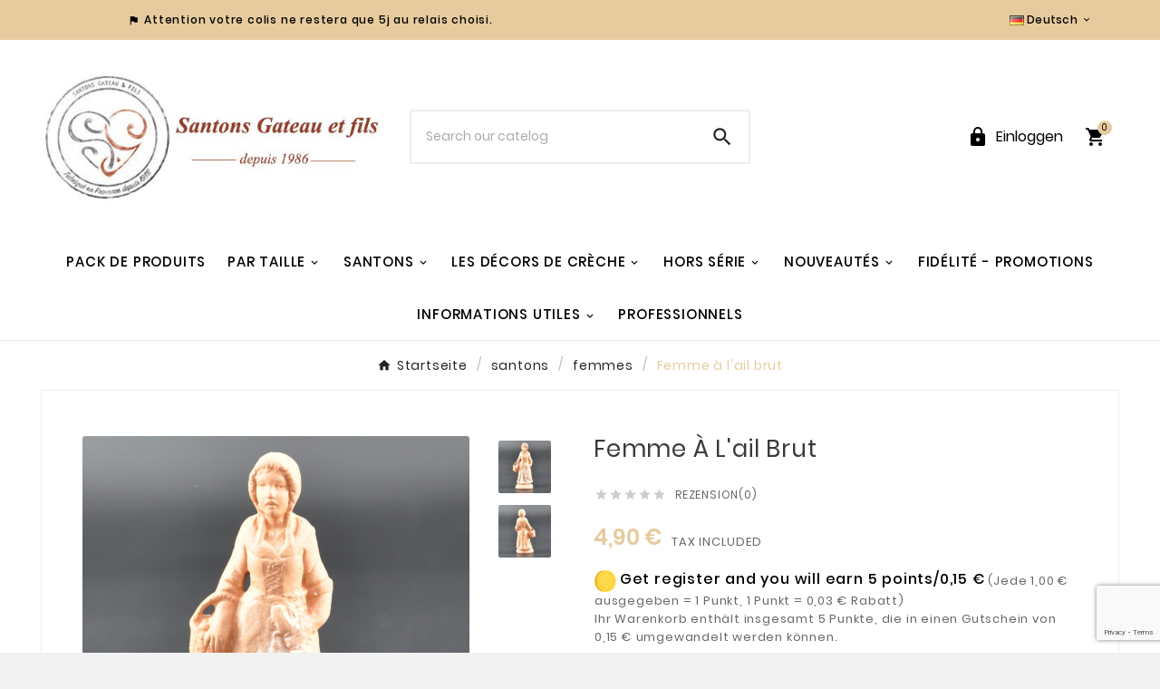

--- FILE ---
content_type: text/html; charset=utf-8
request_url: https://www.santon-provence.fr/de/femmes/183-femme-a-l-ail.html
body_size: 17116
content:
<!doctype html><html lang="de"><head><meta charset="utf-8"><meta http-equiv="x-ua-compatible" content="ie=edge"><link rel="canonical" href="https://www.santon-provence.fr/de/femmes/183-femme-a-l-ail.html"><script type="application/ld+json">
  {
    "@context": "https://schema.org",
    "@type": "Organization",
    "name" : "santon gateau et fils",
    "url" : "https://www.santon-provence.fr/de/",
    "logo": {
      "@type": "ImageObject",
      "url":"https://www.santon-provence.fr/img/logo-16547818481.jpg"
    }
  }
</script>

<script type="application/ld+json">
  {
    "@context": "https://schema.org",
    "@type": "WebPage",
    "isPartOf": {
      "@type": "WebSite",
      "url":  "https://www.santon-provence.fr/de/",
      "name": "santon gateau et fils"
    },
    "name": "Femme à l&#039;ail brut",
    "url":  "https://www.santon-provence.fr/de/femmes/183-femme-a-l-ail.html"
  }
</script>


  <script type="application/ld+json">
    {
      "@context": "https://schema.org",
      "@type": "BreadcrumbList",
      "itemListElement": [
                      {
              "@type": "ListItem",
              "position": 1,
              "name": "Startseite",
              "item": "https://www.santon-provence.fr/de/"
              },                        {
              "@type": "ListItem",
              "position": 2,
              "name": "santons",
              "item": "https://www.santon-provence.fr/de/105-santons"
              },                        {
              "@type": "ListItem",
              "position": 3,
              "name": "femmes",
              "item": "https://www.santon-provence.fr/de/15-femmes"
              },                        {
              "@type": "ListItem",
              "position": 4,
              "name": "Femme à l&#039;ail brut",
              "item": "https://www.santon-provence.fr/de/femmes/183-femme-a-l-ail.html"
              }            ]
          }
  </script>
<script type="application/ld+json">
  {
    "@context": "https://schema.org/",
    "@type": "Product",
    "name": "Femme à l&#039;ail brut",
    "description": "",
    "category": "femmes",
    "image" :"https://www.santon-provence.fr/2083-home_default/femme-a-l-ail.jpg",    "sku": "BFEM 4A",
    "mpn": "BFEM 4A",
        "brand": {
      "@type": "Thing",
      "name": "santon gateau et fils"
    },              "weight": {
        "@context": "https://schema.org",
        "@type": "QuantitativeValue",
        "value": "0.080000",
        "unitCode": "kg"
      },                "offers": {
            "@type": "Offer",
            "priceCurrency": "EUR",
            "name": "Femme à l&#039;ail brut",
            "price": "4.9",
            "url": "https://www.santon-provence.fr/de/femmes/183-femme-a-l-ail.html",
            "priceValidUntil": "2026-02-01",
                          "image": ["https://www.santon-provence.fr/2083-large_default/femme-a-l-ail.jpg","https://www.santon-provence.fr/1908-large_default/femme-a-l-ail.jpg"],
                        "sku": "BFEM 4A",
            "mpn": "BFEM 4A",
                                                "availability": "https://schema.org/InStock",
            "seller": {
              "@type": "Organization",
              "name": "santon gateau et fils"
            }
          }
                }
</script>

<title>Femme à l&#039;ail brut</title><meta name="description" content=""><meta name="keywords" content=""><link rel="canonical" href="https://www.santon-provence.fr/de/femmes/183-femme-a-l-ail.html"><link rel="alternate" href="https://www.santon-provence.fr/fr/femmes/183-femme-a-l-ail.html" hreflang="fr-fr"><link rel="alternate" href="https://www.santon-provence.fr/en/femmes/183-femme-a-l-ail.html" hreflang="en-us"><link rel="alternate" href="https://www.santon-provence.fr/de/femmes/183-femme-a-l-ail.html" hreflang="de-de"><meta property="og:title" content="Femme à l&#039;ail brut" /><meta property="og:description" content="" /><meta property="og:url" content="https://www.santon-provence.fr/de/femmes/183-femme-a-l-ail.html" /><meta property="og:site_name" content="santon gateau et fils" /><meta name="viewport" content="width=device-width, initial-scale=1"><link rel="icon" type="image/vnd.microsoft.icon" href="https://www.santon-provence.fr/img/favicon-1.ico?1730181705"><link rel="shortcut icon" type="image/x-icon" href="https://www.santon-provence.fr/img/favicon-1.ico?1730181705"><link rel="stylesheet" href="https://www.santon-provence.fr/themes/v1_ceramic_42/assets/css/theme.css" type="text/css" media="all"><link rel="stylesheet" href="https://www.santon-provence.fr/modules/blockreassurance/views/dist/front.css" type="text/css" media="all"><link rel="stylesheet" href="https://www.santon-provence.fr/modules/ps_searchbar/ps_searchbar.css" type="text/css" media="all"><link rel="stylesheet" href="https://www.santon-provence.fr/modules/tvcmsblog/views/css/front.css" type="text/css" media="all"><link rel="stylesheet" href="https://www.santon-provence.fr/modules/tvcmsadvanceblock/views/css/front.css" type="text/css" media="all"><link rel="stylesheet" href="https://www.santon-provence.fr/modules/tvcmsblogdisplayposts/views/css/front.css" type="text/css" media="all"><link rel="stylesheet" href="https://www.santon-provence.fr/modules/tvcmsbrandlist/views/css/front.css" type="text/css" media="all"><link rel="stylesheet" href="https://www.santon-provence.fr/modules/tvcmscategorychainslider/views/css/front.css" type="text/css" media="all"><link rel="stylesheet" href="https://www.santon-provence.fr/modules/tvcmscategoryslider/views/css/front.css" type="text/css" media="all"><link rel="stylesheet" href="https://www.santon-provence.fr/modules/tvcmscookiesnotice/views/css/front.css" type="text/css" media="all"><link rel="stylesheet" href="https://www.santon-provence.fr/modules/tvcmscustomerservices/views/css/front.css" type="text/css" media="all"><link rel="stylesheet" href="https://www.santon-provence.fr/modules/tvcmscustomsetting/views/css/animation.css" type="text/css" media="all"><link rel="stylesheet" href="https://www.santon-provence.fr/modules/tvcmscustomsetting/views/css/back.css" type="text/css" media="all"><link rel="stylesheet" href="https://www.santon-provence.fr/modules/tvcmscustomsetting/views/css/slick-theme.min.css" type="text/css" media="all"><link rel="stylesheet" href="https://www.santon-provence.fr/modules/tvcmsmultibanner1/views/css/front.css" type="text/css" media="all"><link rel="stylesheet" href="https://www.santon-provence.fr/modules/tvcmsnewsletterpopup/views/css/front.css" type="text/css" media="all"><link rel="stylesheet" href="https://www.santon-provence.fr/modules/tvcmsproductcomments/views/css/front.css" type="text/css" media="all"><link rel="stylesheet" href="https://www.santon-provence.fr/modules/tvcmssearch/views/css/front.css" type="text/css" media="all"><link rel="stylesheet" href="https://www.santon-provence.fr/modules/tvcmssizechart/views/css/front.css" type="text/css" media="all"><link rel="stylesheet" href="https://www.santon-provence.fr/modules/tvcmsslider/views/css/front.css" type="text/css" media="all"><link rel="stylesheet" href="https://www.santon-provence.fr/modules/tvcmstestimonial/views/css/front.css" type="text/css" media="all"><link rel="stylesheet" href="https://www.santon-provence.fr/modules/tvcmsthemeoptions/views/css/jquery.minicolors.css" type="text/css" media="all"><link rel="stylesheet" href="https://www.santon-provence.fr/modules/tvcmsthemeoptions/views/css/bootstrap-toggle.min.css" type="text/css" media="all"><link rel="stylesheet" href="https://www.santon-provence.fr/modules/tvcmsthemeoptions/views/css/front.css" type="text/css" media="all"><link rel="stylesheet" href="https://www.santon-provence.fr/modules/tvcmswishlist/views/css/tvcmswishlist.css" type="text/css" media="all"><link rel="stylesheet" href="https://www.santon-provence.fr/modules/boxtalconnect//views/css/mapbox-gl.css" type="text/css" media="all"><link rel="stylesheet" href="https://www.santon-provence.fr/modules/boxtalconnect//views/css/parcel-point.css" type="text/css" media="all"><link rel="stylesheet" href="https://www.santon-provence.fr/modules/tvcmsofferbanner/views/css/front.css" type="text/css" media="all"><link rel="stylesheet" href="https://www.santon-provence.fr/modules/tvcmscategoryproduct/views/css/front.css" type="text/css" media="all"><link rel="stylesheet" href="https://www.santon-provence.fr/modules/tvcmsmegamenu/views/css/front.css" type="text/css" media="all"><link rel="stylesheet" href="https://www.santon-provence.fr/js/jquery/ui/themes/base/minified/jquery-ui.min.css" type="text/css" media="all"><link rel="stylesheet" href="https://www.santon-provence.fr/js/jquery/ui/themes/base/minified/jquery.ui.theme.min.css" type="text/css" media="all"><link rel="stylesheet" href="https://www.santon-provence.fr/js/jquery/plugins/fancybox/jquery.fancybox.css" type="text/css" media="all"><link rel="stylesheet" href="https://www.santon-provence.fr/modules/boxtalconnect//views/css/mapbox-gl.css" type="text/css" media="all"><link rel="stylesheet" href="https://www.santon-provence.fr/modules/boxtalconnect//views/css/parcel-point.css" type="text/css" media="all"><link rel="stylesheet" href="https://www.santon-provence.fr/modules/everblock/views/css/everblock.css" type="text/css" media="all"><link rel="stylesheet" href="https://www.santon-provence.fr/modules/tvcmsblog/views/css/tvcmsblog.css" type="text/css" media="all"><link rel="stylesheet" href="https://www.santon-provence.fr/themes/v1_ceramic_42/assets/css/custom.css" type="text/css" media="all"><script>var TVCMSCUSTOMSETTING_BOTTOM_OPTION = "0";var TVCMSCUSTOMSETTING_DARK_MODE_INPUT = "0";var TVCMSCUSTOMSETTING_HOVER_IMG = "0";var TVCMSCUSTOMSETTING_MAIN_MENU_STICKY = "1";var TVCMSCUSTOMSETTING_PRODUCT_PAGE_BOTTOM_STICKY_STATUS = "0";var TVCMSCUSTOMSETTING_VERTICAL_MENU_OPEN = "0";var TVCMSCUSTOMSETTING_WOW_JS = "0";var TVCMSCUSTOMSETTING_iso_code_country = false;var TVCMSFRONTSIDE_THEME_SETTING_SHOW = "0";var ajax_path = "https:\/\/www.santon-provence.fr\/modules\/tvcmsnewsletterpopup\/ajax.php";var baseDir = "https:\/\/www.santon-provence.fr\/";var evercontact_link = "https:\/\/www.santon-provence.fr\/de\/module\/everblock\/contact?token=00538c0ec66acb8571ebcb5ab620d0c9";var evermodal_link = "https:\/\/www.santon-provence.fr\/de\/module\/everblock\/modal?token=00538c0ec66acb8571ebcb5ab620d0c9";var getThemeOptionsLink = "https:\/\/www.santon-provence.fr\/de\/module\/tvcmsthemeoptions\/default";var gettvcmsbestsellerproductslink = "https:\/\/www.santon-provence.fr\/de\/module\/tvcmsbestsellerproducts\/default";var gettvcmscategoryproductlink = "https:\/\/www.santon-provence.fr\/de\/module\/tvcmscategoryproduct\/default";var gettvcmsfeaturedproductslink = "https:\/\/www.santon-provence.fr\/de\/module\/tvcmsfeaturedproducts\/default";var gettvcmsfooterproductlink = "https:\/\/www.santon-provence.fr\/de\/module\/tvcmsfooterproduct\/default";var gettvcmsmegamenulink = "https:\/\/www.santon-provence.fr\/de\/module\/tvcmsmegamenu\/default";var gettvcmsnewproductslink = "https:\/\/www.santon-provence.fr\/de\/module\/tvcmsnewproducts\/default";var gettvcmsspecialproductslink = "https:\/\/www.santon-provence.fr\/de\/module\/tvcmsspecialproducts\/default";var prestashop = {"cart":{"products":[],"totals":{"total":{"type":"total","label":"Gesamt","amount":0,"value":"0,00\u00a0\u20ac"},"total_including_tax":{"type":"total","label":"Gesamt (inkl. MwSt.)","amount":0,"value":"0,00\u00a0\u20ac"},"total_excluding_tax":{"type":"total","label":"Gesamtpreis o. MwSt.","amount":0,"value":"0,00\u00a0\u20ac"}},"subtotals":{"products":{"type":"products","label":"Zwischensumme","amount":0,"value":"0,00\u00a0\u20ac"},"discounts":null,"shipping":{"type":"shipping","label":"Versand","amount":0,"value":""},"tax":{"type":"tax","label":"enthaltene MwSt.","amount":0,"value":"0,00\u00a0\u20ac"}},"products_count":0,"summary_string":"0 Artikel","vouchers":{"allowed":1,"added":[]},"discounts":[],"minimalPurchase":0,"minimalPurchaseRequired":""},"currency":{"id":1,"name":"Euro","iso_code":"EUR","iso_code_num":"978","sign":"\u20ac"},"customer":{"lastname":null,"firstname":null,"email":null,"birthday":null,"newsletter":null,"newsletter_date_add":null,"optin":null,"website":null,"company":null,"siret":null,"ape":null,"is_logged":false,"gender":{"type":null,"name":null},"addresses":[]},"language":{"name":"Deutsch (German)","iso_code":"de","locale":"de-DE","language_code":"de-de","is_rtl":"0","date_format_lite":"d.m.Y","date_format_full":"d.m.Y H:i:s","id":4},"page":{"title":"","canonical":"https:\/\/www.santon-provence.fr\/de\/femmes\/183-femme-a-l-ail.html","meta":{"title":"Femme \u00e0 l'ail brut","description":"","keywords":"","robots":"index"},"page_name":"product","body_classes":{"lang-de":true,"lang-rtl":false,"country-FR":true,"currency-EUR":true,"layout-full-width":true,"page-product":true,"tax-display-enabled":true,"product-id-183":true,"product-Femme \u00e0 l'ail brut":true,"product-id-category-15":true,"product-id-manufacturer-0":true,"product-id-supplier-0":true,"product-available-for-order":true},"admin_notifications":[]},"shop":{"name":"santon gateau et fils","logo":"https:\/\/www.santon-provence.fr\/img\/logo-16547818481.jpg","stores_icon":"","favicon":"https:\/\/www.santon-provence.fr\/img\/favicon-1.ico"},"urls":{"base_url":"https:\/\/www.santon-provence.fr\/","current_url":"https:\/\/www.santon-provence.fr\/de\/femmes\/183-femme-a-l-ail.html","shop_domain_url":"https:\/\/www.santon-provence.fr","img_ps_url":"https:\/\/www.santon-provence.fr\/img\/","img_cat_url":"https:\/\/www.santon-provence.fr\/img\/c\/","img_lang_url":"https:\/\/www.santon-provence.fr\/img\/l\/","img_prod_url":"https:\/\/www.santon-provence.fr\/img\/p\/","img_manu_url":"https:\/\/www.santon-provence.fr\/img\/m\/","img_sup_url":"https:\/\/www.santon-provence.fr\/img\/su\/","img_ship_url":"https:\/\/www.santon-provence.fr\/img\/s\/","img_store_url":"https:\/\/www.santon-provence.fr\/img\/st\/","img_col_url":"https:\/\/www.santon-provence.fr\/img\/co\/","img_url":"https:\/\/www.santon-provence.fr\/themes\/v1_ceramic_42\/assets\/img\/","css_url":"https:\/\/www.santon-provence.fr\/themes\/v1_ceramic_42\/assets\/css\/","js_url":"https:\/\/www.santon-provence.fr\/themes\/v1_ceramic_42\/assets\/js\/","pic_url":"https:\/\/www.santon-provence.fr\/upload\/","pages":{"address":"https:\/\/www.santon-provence.fr\/de\/adresse","addresses":"https:\/\/www.santon-provence.fr\/de\/adressen","authentication":"https:\/\/www.santon-provence.fr\/de\/anmeldung","cart":"https:\/\/www.santon-provence.fr\/de\/warenkorb","category":"https:\/\/www.santon-provence.fr\/de\/index.php?controller=category","cms":"https:\/\/www.santon-provence.fr\/de\/index.php?controller=cms","contact":"https:\/\/www.santon-provence.fr\/de\/kontakt","discount":"https:\/\/www.santon-provence.fr\/de\/Rabatt","guest_tracking":"https:\/\/www.santon-provence.fr\/de\/auftragsverfolgung-gast","history":"https:\/\/www.santon-provence.fr\/de\/bestellungsverlauf","identity":"https:\/\/www.santon-provence.fr\/de\/profil","index":"https:\/\/www.santon-provence.fr\/de\/","my_account":"https:\/\/www.santon-provence.fr\/de\/mein-Konto","order_confirmation":"https:\/\/www.santon-provence.fr\/de\/bestellbestatigung","order_detail":"https:\/\/www.santon-provence.fr\/de\/index.php?controller=order-detail","order_follow":"https:\/\/www.santon-provence.fr\/de\/bestellverfolgung","order":"https:\/\/www.santon-provence.fr\/de\/Bestellung","order_return":"https:\/\/www.santon-provence.fr\/de\/index.php?controller=order-return","order_slip":"https:\/\/www.santon-provence.fr\/de\/bestellschein","pagenotfound":"https:\/\/www.santon-provence.fr\/de\/seite-nicht-gefunden","password":"https:\/\/www.santon-provence.fr\/de\/passwort-zuruecksetzen","pdf_invoice":"https:\/\/www.santon-provence.fr\/de\/index.php?controller=pdf-invoice","pdf_order_return":"https:\/\/www.santon-provence.fr\/de\/index.php?controller=pdf-order-return","pdf_order_slip":"https:\/\/www.santon-provence.fr\/de\/index.php?controller=pdf-order-slip","prices_drop":"https:\/\/www.santon-provence.fr\/de\/angebote","product":"https:\/\/www.santon-provence.fr\/de\/index.php?controller=product","search":"https:\/\/www.santon-provence.fr\/de\/suche","sitemap":"https:\/\/www.santon-provence.fr\/de\/Sitemap","stores":"https:\/\/www.santon-provence.fr\/de\/shops","supplier":"https:\/\/www.santon-provence.fr\/de\/lieferant","register":"https:\/\/www.santon-provence.fr\/de\/anmeldung?create_account=1","order_login":"https:\/\/www.santon-provence.fr\/de\/Bestellung?login=1"},"alternative_langs":{"fr-fr":"https:\/\/www.santon-provence.fr\/fr\/femmes\/183-femme-a-l-ail.html","en-us":"https:\/\/www.santon-provence.fr\/en\/femmes\/183-femme-a-l-ail.html","de-de":"https:\/\/www.santon-provence.fr\/de\/femmes\/183-femme-a-l-ail.html"},"theme_assets":"\/themes\/v1_ceramic_42\/assets\/","actions":{"logout":"https:\/\/www.santon-provence.fr\/de\/?mylogout="},"no_picture_image":{"bySize":{"side_product_default":{"url":"https:\/\/www.santon-provence.fr\/img\/p\/de-default-side_product_default.jpg","width":86,"height":86},"small_default":{"url":"https:\/\/www.santon-provence.fr\/img\/p\/de-default-small_default.jpg","width":98,"height":98},"cart_default":{"url":"https:\/\/www.santon-provence.fr\/img\/p\/de-default-cart_default.jpg","width":125,"height":125},"add_cart_def":{"url":"https:\/\/www.santon-provence.fr\/img\/p\/de-default-add_cart_def.jpg","width":200,"height":200},"sp_pd_main_img":{"url":"https:\/\/www.santon-provence.fr\/img\/p\/de-default-sp_pd_main_img.jpg","width":307,"height":307},"home_default":{"url":"https:\/\/www.santon-provence.fr\/img\/p\/de-default-home_default.jpg","width":323,"height":323},"medium_default":{"url":"https:\/\/www.santon-provence.fr\/img\/p\/de-default-medium_default.jpg","width":435,"height":435},"pd_custom":{"url":"https:\/\/www.santon-provence.fr\/img\/p\/de-default-pd_custom.jpg","width":452,"height":452},"pd4_def":{"url":"https:\/\/www.santon-provence.fr\/img\/p\/de-default-pd4_def.jpg","width":724,"height":724},"large_default":{"url":"https:\/\/www.santon-provence.fr\/img\/p\/de-default-large_default.jpg","width":800,"height":800}},"small":{"url":"https:\/\/www.santon-provence.fr\/img\/p\/de-default-side_product_default.jpg","width":86,"height":86},"medium":{"url":"https:\/\/www.santon-provence.fr\/img\/p\/de-default-home_default.jpg","width":323,"height":323},"large":{"url":"https:\/\/www.santon-provence.fr\/img\/p\/de-default-large_default.jpg","width":800,"height":800},"legend":""},"loyaltyeditpoints_ajax_controller":"https:\/\/www.santon-provence.fr\/de\/module\/loyaltyeditpoints\/ajax"},"configuration":{"display_taxes_label":true,"display_prices_tax_incl":true,"is_catalog":false,"show_prices":true,"opt_in":{"partner":true},"quantity_discount":{"type":"discount","label":"Rabatt auf St\u00fcckzahl"},"voucher_enabled":1,"return_enabled":0},"field_required":[],"breadcrumb":{"links":[{"title":"Startseite","url":"https:\/\/www.santon-provence.fr\/de\/"},{"title":"santons","url":"https:\/\/www.santon-provence.fr\/de\/105-santons"},{"title":"femmes","url":"https:\/\/www.santon-provence.fr\/de\/15-femmes"},{"title":"Femme \u00e0 l'ail brut","url":"https:\/\/www.santon-provence.fr\/de\/femmes\/183-femme-a-l-ail.html"}],"count":4},"link":{"protocol_link":"https:\/\/","protocol_content":"https:\/\/"},"time":1768639464,"static_token":"3e9b6163d99a9c553ab8b008e3285994","token":"6a5835eb074323cd971371f8b3bbfb1e","debug":false};var psemailsubscription_subscription = "https:\/\/www.santon-provence.fr\/de\/module\/ps_emailsubscription\/subscription";var psr_icon_color = "#996633";var static_token = "3e9b6163d99a9c553ab8b008e3285994";var tvcms_base_dir = "https:\/\/www.santon-provence.fr\/";var tvcms_setting = true;var tvthemename = "v1_ceramic_42";</script><script>
    var googlecaptchasitekey = "6Lc7U24gAAAAABtGiSqTnEShO3SL1RP1HFttbpy3";
</script>
<script>
  const bxTranslation = {"error":{"carrierNotFound":"Unable to find carrier","couldNotSelectPoint":"An error occurred during parcel point selection"},"text":{"openingHours":"Opening hours","chooseParcelPoint":"Choose this parcel point","closeMap":"Close map","closedLabel":"Closed     "},"day":{"MONDAY":"monday","TUESDAY":"tuesday","WEDNESDAY":"wednesday","THURSDAY":"thursday","FRIDAY":"friday","SATURDAY":"saturday","SUNDAY":"sunday"},"distance":"%s km away"};
  const bxMapUrl = "https://maps.boxtal.com/styles/boxtal/style.json?access_token=eyJhbGciOiJSUzI1NiIsInR5cCI6IkpXVCJ9.[base64].[base64]";
  const bxMapLogoImageUrl = "https://resource.boxtal.com/images/boxtal-maps.svg";
  const bxMapLogoHrefUrl = "https://www.boxtal.com";
  const bxAjaxUrl = "https://www.santon-provence.fr/de/module/boxtalconnect/ajax";
  bxToken = "3e9b6163d99a9c553ab8b008e3285994";
</script>
<!-- START OF DOOFINDER SCRIPT -->
  <script>
    const dfLayerOptions = {
      installationId: "e600630c-2ca1-4549-9934-d4d6ed4dc27d",
      zone: "eu1",
      language: "de-de",
      currency: "EUR"
    };
    (function (l, a, y, e, r, s) {
      r = l.createElement(a); r.onload = e; r.async = 1; r.src = y;
      s = l.getElementsByTagName(a)[0]; s.parentNode.insertBefore(r, s);
    })(document, 'script', 'https://cdn.doofinder.com/livelayer/1/js/loader.min.js', function () {
      doofinderLoader.load(dfLayerOptions);
    });

    document.addEventListener('doofinder.cart.add', function(event) {

      const checkIfCartItemHasVariation = (cartObject) => {
        return (cartObject.item_id === cartObject.grouping_id) ? false : true;
      }

      /**
      * Returns only ID from string
      */
      const sanitizeVariationID = (variationID) => {
        return variationID.replace(/\D/g, "")
      }

      doofinderManageCart({
        cartURL          : "https://www.santon-provence.fr/de/warenkorb",  //required for prestashop 1.7, in previous versions it will be empty.
        cartToken        : "3e9b6163d99a9c553ab8b008e3285994",
        productID        : checkIfCartItemHasVariation(event.detail) ? event.detail.grouping_id : event.detail.item_id,
        customizationID  : checkIfCartItemHasVariation(event.detail) ? sanitizeVariationID(event.detail.item_id) : 0,   // If there are no combinations, the value will be 0
        cuantity         : event.detail.amount,
      });
    });
  </script>
<!-- END OF DOOFINDER SCRIPT -->
<!-- Module TvcmsInfiniteScroll for PRODUCTS --><link rel="dns-prefetch" href="https://www.santon-provence.fr" /><link rel="preconnect" href="https://www.santon-provence.fr" crossorigin/><link rel="preload" href="https://www.santon-provence.fr/themes/v1_ceramic_42/assets/css/570eb83859dc23dd0eec423a49e147fe.woff2" as="font" type="font/woff2" crossorigin /><link as="style" rel="stylesheet preload" type="text/css" href="https://www.santon-provence.fr/themes/v1_ceramic_42/assets/css/material-fonts.css" /><link as="style" rel="stylesheet preload" type="text/css" href="https://www.santon-provence.fr/themes/v1_ceramic_42/assets/css/poppins.css" /><link as="style" rel="stylesheet preload" type="text/css" href="https://www.santon-provence.fr/themes/v1_ceramic_42/assets/css/great-vibes.css" /><meta content="width=device-width, initial-scale=1" name="viewport"><meta property="og:type" content="product"><meta property="og:url" content="https://www.santon-provence.fr/de/femmes/183-femme-a-l-ail.html"><meta property="og:title" content="Femme à l&#039;ail brut"><meta property="og:site_name" content="santon gateau et fils"><meta property="og:description" content=""><meta property="og:image" content="https://www.santon-provence.fr/2083-large_default/femme-a-l-ail.jpg"><meta property="product:pretax_price:amount" content="4.083333"><meta property="product:pretax_price:currency" content="EUR"><meta property="product:price:amount" content="4.9"><meta property="product:price:currency" content="EUR"><meta property="product:weight:value" content="0.080000"><meta property="product:weight:units" content="kg"><link rel="stylesheet" type="text/css" href="https://www.santon-provence.fr/themes/v1_ceramic_42/assets/css//all_theme_custom_1_1.css"></link><!-- END THEME_CONTROL CUSTOM COLOR CSS --></head><body id="product" class="lang-de country-fr currency-eur layout-full-width page-product tax-display-enabled product-id-183 product-femme-a-l-ail-brut product-id-category-15 product-id-manufacturer-0 product-id-supplier-0 product-available-for-order text1-dark  text2-light plici_shop_1 "  data-mouse-hover-img='0' data-menu-sticky='1'><main><div class="tv-main-div " ><header id="header"><div class="tvcmsdesktop-top-header-wrapper header-1" data-header-layout="1"><div class='container-fluid tvcmsdesktop-top-header'><div class="container tvcmsdesktop-top-wrapper"><div class='tvheader-offer-wrapper col-xl-6 col-lg-6 col-md-6 col-sm-12'><div class="tvheader-nav-offer-text"><i class='material-icons'>&#xe3a0;</i><p>Attention votre colis ne restera que 5j au relais choisi.</p></div></div><div class='tvheader-language-currency-wrapper col-xl-6 col-lg-6 col-md-6 col-sm-12'><div class="tvheader-language"><div id="tvcmsdesktop-language-selector" class="tvcms-header-language tvheader-language-wrapper"><div class="tvheader-language-btn-wrapper"><button class="btn-unstyle tv-language-btn"> <img class="lang-flag tv-img-responsive" src="https://www.santon-provence.fr/img/l/4.jpg" alt="Deutsch" height="11px" width="16px" /> <span class="tv-language-span">Deutsch</span><i class="material-icons expand-more">&#xe313;</i></button><ul class="tv-language-dropdown tv-dropdown"><li > <a href="https://www.santon-provence.fr/fr/femmes/183-femme-a-l-ail.html" title='Français'> <img class="lang-flag tv-img-responsive" src="https://www.santon-provence.fr/img/l/1.jpg" alt="Français" height="11px" width="16px" /> <span>Français</span></a></li><li > <a href="https://www.santon-provence.fr/en/femmes/183-femme-a-l-ail.html" title='English'> <img class="lang-flag tv-img-responsive" src="https://www.santon-provence.fr/img/l/2.jpg" alt="English" height="11px" width="16px" /> <span>English</span></a></li><li class="current" > <a href="https://www.santon-provence.fr/de/femmes/183-femme-a-l-ail.html" title='Deutsch'> <img class="lang-flag tv-img-responsive" src="https://www.santon-provence.fr/img/l/4.jpg" alt="Deutsch" height="11px" width="16px" /> <span>Deutsch</span></a></li></ul></div></div></div><div class="tvheader-currency"></div></div></div></div><div class='container-fluid tvcmsdesktop-top-second hidden-md-down'><div class="container"><div class="row tvcmsdesktop-top-header-box"><div class='col-lg-4 col-md-4 col-xl-4 col-sm-12 tvcms-header-logo-wrapper'><div class="hidden-sm-down tvcms-header-logo" id="tvcmsdesktop-logo"><div class="tv-header-logo"><a href="https://www.santon-provence.fr/"><img class="logo img-responsive" src="https://www.santon-provence.fr/img/logo-16547818481.jpg" alt="santon gateau et fils" loading="lazy" height="35" width="201"></a></div></div></div><div class="col-lg-4 col-md-4 col-xl-4 col-sm-12 tvcmsheader-search"><div class='tvcmssearch-wrapper' id="_desktop_search">    <div class="search-widget tvcmsheader-search" data-search-controller-url="//www.santon-provence.fr/de/suche"><div class="tvsearch-top-wrapper"><div class="tvheader-sarch-display"><div class="tvheader-search-display-icon"><div class="tvsearch-open"><i class='material-icons'>&#xe8b6;</i></div><div class="tvsearch-close"><i class='material-icons'>&#xe5cd;</i></div></div></div><div class="tvsearch-header-display-wrappper tvsearch-header-display-full"><form method="get" action="//www.santon-provence.fr/de/suche"><input type="hidden" name="controller" value="search" /><div class="tvheader-top-search"><div class="tvheader-top-search-wrapper-info-box"><input type="text" name="s" class='tvcmssearch-words' placeholder="Search our catelog" aria-label="Zoeken" autocomplete="off" /></div></div><div class="tvheader-top-search-wrapper"><button type="submit" class="tvheader-search-btn" aria-label="Search"><i class='material-icons'>&#xe8b6;</i></button></div></form><div class='tvsearch-result'></div></div></div></div></div></div><div class="col-lg-4 col-md-4 col-xl-4 col-sm-12 tvcmsheader-nav-right"><div class="tv-contact-account-cart-wrapper"><div id='tvcmsdesktop-account-button'><div class="tv-header-account tv-account-wrapper tvcms-header-myaccount"><button class="btn-unstyle tv-myaccount-btn tv-myaccount-btn-desktop" name="User Icon" aria-label="User Icon"><i class='material-icons'>&#xe897;</i><span>Einloggen</span></button><ul class="dropdown-menu tv-account-dropdown tv-dropdown"><li><div id="tvcmsdesktop-user-info" class="tvcms-header-sign user-info tvheader-sign"><a href="https://www.santon-provence.fr/de/mein-Konto" class="tvhedaer-sign-btn" title="Log into your customer account" rel="nofollow"><i class="material-icons">&#xe7fd;</i><span class="tvhedaer-sign-span">Anmelden</span></a></div></li><li class="ttvcms-wishlist-icon"><script>var wishlistProductsIds='';var baseDir ='https://www.santon-provence.fr/';var static_token='3e9b6163d99a9c553ab8b008e3285994';var isLogged ='0';var loggin_required='U moet ingelogd zijn om uw verlanglijst te beheren.	';var added_to_wishlist ='Het product is succesvol toegevoegd aan uw verlanglijst.	';var mywishlist_url='https://www.santon-provence.fr/de/module/tvcmswishlist/mywishlist';var isLoggedWishlist=false;</script><div id="_desktop_wishtlistTop" class="pull-right tvcmsdesktop-view-wishlist"><a class="wishtlist_top tvdesktop-wishlist" href="https://www.santon-provence.fr/de/module/tvcmswishlist/mywishlist"><div class="tvwishlist-icon"><i class='material-icons'>&#xe87e;</i></div><div class="tvwishlist-name"><span>Wunschzettel</span><span class="cart-wishlist-number tvwishlist-number"><span>(</span>0	<span>)</span></span></div></a></div>
</li><li class="tvheader-compare "></li><li class="tvheader-language hidden-lg-up"></li><li class="tvheader-currency hidden-lg-up"></li></ul></div></div><div id="_desktop_cart_manage" class="tvcms-header-cart"><div id="_desktop_cart"><div class="blockcart cart-preview inactive tv-header-cart" data-refresh-url="//www.santon-provence.fr/de/module/ps_shoppingcart/ajax"><div class="tvheader-cart-wrapper "><div class='tvheader-cart-btn-wrapper'><a rel="nofollow" href="JavaScript:void(0);" data-url='//www.santon-provence.fr/de/warenkorb?action=show' title='Warenkorb'><div class="tvcart-icon-text-wrapper"><div class="tv-cart-icon tvheader-right-icon tv-cart-icon-main"><i class="material-icons shopping-cart">&#xe8cc;</i></div><div class="tv-cart-cart-inner"><span class="cart-products-count">0</span></div></div></a></div><div class="ttvcmscart-show-dropdown-right"><div class="ttvcart-no-product"><div class="ttvcart-close-title-count tdclose-btn-wrap"><button class="ttvclose-cart"></button><div class="ttvcart-top-title"><h4>Warenkorb</h4></div><div class="ttvcart-counter"><span class="ttvcart-products-count">0</span></div></div></div></div><!-- Start DropDown header cart --></div></div></div>
</div></div></div></div></div></div><div class="tvcms-header-menu-offer-wrapper tvcmsheader-sticky"><div class="position-static tvcms-header-menu"><div class='tvcmsmain-menu-wrapper container'><div id='tvdesktop-megamenu'><div class="container_tv_megamenu"><div id="tv-menu-horizontal" class="tv-menu-horizontal clearfix"><ul class="menu-content"><li class="tvmega-menu-title">Mega Menu</li><li class="level-1 "><a href="https://www.santon-provence.fr/de/110-pack-de-produits"><span>Pack de produits</span></a><span class="icon-drop-mobile"></span></li><li class="level-1  parent"><a href="#"><span>par taille</span></a><span class="icon-drop-mobile"></span></li><li class="level-1 parent "><a href="https://www.santon-provence.fr/de/105-santons"><span>santons</span></a></li><li class="level-1 parent "><a href="https://www.santon-provence.fr/de/19-les-decors-de-creche"><span>Les décors de crèche</span></a></li><li class="level-1 parent "><a href="https://www.santon-provence.fr/de/53-hors-serie"><span>Hors série</span></a></li><li class="level-1  parent"><a href="#"><span>nouveautés</span></a><span class="icon-drop-mobile"></span></li><li class="level-1 "><a href="https://www.santon-provence.fr/fr/content/14-fidelite-promotions"><span>fidélité - promotions</span></a><span class="icon-drop-mobile"></span></li><li class="level-1  parent"><a href="#"><span>Informations utiles</span></a><span class="icon-drop-mobile"></span></li><li class="level-1 "><a href="http://pro.santon-provence.fr/"><span>Professionnels</span></a><span class="icon-drop-mobile"></span></li></ul></div></div></div></div><div class="tvcmsdesktop-contact tvforce-hide"><div id="_desktop_contact_link" class=""><div id="contact-link"><a href="tel:SAV : 06.87.60.40.27 "><i class='material-icons'>&#xe0b0;</i><span class="tvcall-on"> Phone No : </span><span>SAV : 06.87.60.40.27 </span></a></div></div></div></div></div></div>    <div id='tvcms-mobile-view-header' class="hidden-lg-up tvheader-mobile-layout mh2 mobile-header-2" data-header-mobile-layout="2"><div class="tvcmsmobile-top-wrapper"><div class='tvmobileheader-offer-wrapper col-sm-12'><div class="tvheader-nav-offer-text"><i class='material-icons'>&#xe3a0;</i><p>Attention votre colis ne restera que 5j au relais choisi.</p></div></div></div><div class="tvcmsheader-sticky"><div class='tvcmsmobile-header-search-logo-wrapper '><div class="tvcmsmobile-header-menu col-md-1 col-sm-1"><div class="tvmobile-sliderbar-btn"><a href="Javascript:void(0);" title=""><i class='material-icons'>&#xe5d2;</i></a></div><div class="tvmobile-slidebar"><div class="tvmobile-dropdown-close"><a href="Javascript:void(0);"><i class='material-icons'>&#xe14c;</i></a></div><div id='tvmobile-megamenu'></div><div class="tvcmsmobile-contact"></div><div id='tvmobile-lang'></div><div id='tvmobile-curr'></div></div><div class="modal-backdrop-menu"></div></div><div class="tvcmsmobile-header-logo-right-wrapper col-md-7 col-sm-7"><div id='tvcmsmobile-header-logo'></div></div><div class="tvcmsmobile-header-search col-md-4 col-sm-4"><div class="tvmobile-search-icon"><div class="tvheader-sarch-display"><div class="tvheader-search-display-icon"><div class="tvsearch-open"><i class="material-icons">&#xe8b6;</i></div><div class="tvsearch-close"><i class='material-icons'>&#xe5cd;</i></div></div></div></div><div id="tvcmsmobile-account-button"></div><div id="tvmobile-cart"></div></div></div><div id="tvcmsmobile-search"></div></div></div></header><aside id="notifications"><div class="container"></div></aside><div id="wrapper"><div id="wrappertop"></div><div class=" container  tv-left-layout"><nav data-depth="4" class="breadcrumb"><ol itemscope itemtype="http://schema.org/BreadcrumbList"><li itemprop="itemListElement" itemscope itemtype="http://schema.org/ListItem"><a itemprop="item" href="https://www.santon-provence.fr/de/"><span itemprop="name">Startseite</span></a><meta itemprop="position" content="1"></li><li itemprop="itemListElement" itemscope itemtype="http://schema.org/ListItem"><a itemprop="item" href="https://www.santon-provence.fr/de/105-santons"><span itemprop="name">santons</span></a><meta itemprop="position" content="2"></li><li itemprop="itemListElement" itemscope itemtype="http://schema.org/ListItem"><a itemprop="item" href="https://www.santon-provence.fr/de/15-femmes"><span itemprop="name">femmes</span></a><meta itemprop="position" content="3"></li><li itemprop="itemListElement" itemscope itemtype="http://schema.org/ListItem"><a itemprop="item" href="https://www.santon-provence.fr/de/femmes/183-femme-a-l-ail.html"><span itemprop="name">Femme à l&#039;ail brut</span></a><meta itemprop="position" content="4"></li></ol></nav><div class="row"><div id="content-wrapper" class="col-sm-12"><div id="main" itemscope itemtype="https://schema.org/Product"><meta itemprop="url" content="https://www.santon-provence.fr/de/femmes/183-femme-a-l-ail.html"><div class="tvproduct-page-wrapper"><div class="tvprduct-image-info-wrapper clearfix row product-1" data-product-layout="1">    <div class="col-md-6 tv-product-page-image"><div class="page-contents product-1" id="content"><div class="images-container"><div class="product-cover col-xl-10 col-sm-9"><div class="tvproduct-image-slider"><ul class="tvproduct-flags tvproduct-online-new-wrapper"></ul><ul class="tvproduct-flags tvproduct-sale-pack-wrapper"></ul><img class="js-qv-product-cover" src="https://www.santon-provence.fr/2083-large_default/femme-a-l-ail.jpg" height="800" width="800" alt="Femme à l&#039;ail brut" title="Femme à l&#039;ail brut" itemprop="image" loading="lazy"><div class="layer" data-toggle="modal" data-target="#product-modal"><i class='material-icons'>&#xe3c2;</i></div></div></div><div class="tvvertical-slider col-xl-2 col-sm-3"><div class="product-images"><div class="tvcmsVerticalSlider item"><picture><source srcset="https://www.santon-provence.fr/2083-medium_default/femme-a-l-ail.jpg" media="(max-width: 768px)"><img src="https://www.santon-provence.fr/2083-side_product_default/femme-a-l-ail.jpg" class="thumb js-thumb  selected " data-image-medium-src="https://www.santon-provence.fr/2083-medium_default/femme-a-l-ail.jpg" data-image-large-src="https://www.santon-provence.fr/2083-large_default/femme-a-l-ail.jpg" alt="Femme à l&#039;ail brut" title="Femme à l&#039;ail brut" itemprop="image" height="86" width="86" loading="lazy"></picture></div><div class="tvcmsVerticalSlider item"><picture><source srcset="https://www.santon-provence.fr/1908-medium_default/femme-a-l-ail.jpg" media="(max-width: 768px)"><img src="https://www.santon-provence.fr/1908-side_product_default/femme-a-l-ail.jpg" class="thumb js-thumb " data-image-medium-src="https://www.santon-provence.fr/1908-medium_default/femme-a-l-ail.jpg" data-image-large-src="https://www.santon-provence.fr/1908-large_default/femme-a-l-ail.jpg" alt="Femme à l&#039;ail brut" title="Femme à l&#039;ail brut" itemprop="image" height="86" width="86" loading="lazy"></picture></div></div><div class="arrows js-arrowsxx"><i class="tvvertical-slider-next material-icons arrow-up js-arrow-up">&#xE316;</i><i class="tvvertical-slider-pre material-icons arrow-down js-arrow-down">&#xE313;</i></div></div></div></div></div><div class="col-md-6 tv-product-page-content"><div class="tvproduct-title-brandimage" itemprop="itemReviewed" itemscope itemtype="http://schema.org/Thing"><h1 class="h1" itemprop="name">Femme à l&#039;ail brut</h1><div class="tvcms-product-brand-logo"></div></div><div class="tvall-product-star-icon"><div class="star_content"><div class="star"><i class='material-icons'>&#xe838;</i> </div><div class="star"><i class='material-icons'>&#xe838;</i> </div><div class="star"><i class='material-icons'>&#xe838;</i> </div><div class="star"><i class='material-icons'>&#xe838;</i> </div><div class="star"><i class='material-icons'>&#xe838;</i> </div></div><div class='tvall-product-review'>Rezension(0)</div></div><div class="product-prices"><div class="product-price h5 " itemprop="offers" itemscope itemtype="https://schema.org/Offer"><link itemprop="availability" href="https://schema.org/InStock" /><meta itemprop="priceCurrency" content="EUR"><div class="current-price"><span class="price" itemprop="price" content="4.9">4,90 €</span></div><div class="tvproduct-tax-label">Tax Included</div></div><div class="tax-shipping-delivery-label"><span></span>                    <div class="loyalty-block loyalty-block-product">
        <div class="alert alert-loyalty">
                                                <img src="/modules/loyaltyeditpoints/views/img/coin.png" alt=">Get register and you will earn 5 points/0,15 €" title=">Get register and you will earn 5 points/0,15 €" /> <span class="h6">Get register and you will earn 5 points/0,15 €</span>
                                        <span>(Jede 1,00 € ausgegeben = 1 Punkt, 1 Punkt = 0,03 € Rabatt)</span><br/>
            <span>Ihr Warenkorb enthält insgesamt 5 Punkte, die in einen Gutschein von 0,15 € umgewandelt werden können.</span>
        </div>
    </div>
</div></div><span id="product-availability"><i class="material-icons rtl-no-flip product-available">&#xE5CA;</i>Auf Lager</span><div class="product-information tvproduct-special-desc"><div class="product-actions"><form action="https://www.santon-provence.fr/de/warenkorb" method="post" id="add-to-cart-or-refresh"><input type="hidden" name="token" value="3e9b6163d99a9c553ab8b008e3285994"><input type="hidden" name="id_product" value="183" id="product_page_product_id"><input type="hidden" name="id_customization" value="0" id="product_customization_id"><div class="product-add-to-cart"><div class="product-quantity"><span class="control-label">Menge : </span><div class="qty"><input type="text" name="qty" id="quantity_wanted" value="1" class="input-group" min="1" aria-label="Menge"></div></div><div class='tvwishlist-compare-wrapper-page add tv-product-page-add-to-cart-wrapper'><div class="tvcart-btn-model"><button class="tvall-inner-btn add-to-cart " data-button-action="add-to-cart" type="submit" > <i class="material-icons shopping-cart">&#xE547;</i><span>In den Warenkorb</span></button></div><div class="tvproduct-wishlist-compare"><div class="tvproduct-wishlist"><input type="hidden" class="wishlist_prod_id" value="183"><a href="#" class="tvquick-view-popup-wishlist wishlist_button" onclick="WishlistCart('wishlist_block_list', 'add', '183', $('#idCombination').val(), 1, 1); return false;" rel="nofollow" data-toggle="tvtooltip" data-placement="top" data-html="true" title="Add To Wishlist"><div class="panel-product-line panel-product-actions tvproduct-wishlist-icon"><i class='material-icons'>&#xe87e;</i></div></a></div></div><div class="tvproduct-stock-social"><div class="product-additional-info"><div class="social-icon"><ul><li class="facebook icon-black"><a href="https://www.facebook.com/sharer.php?u=https%3A%2F%2Fwww.santon-provence.fr%2Fde%2Ffemmes%2F183-femme-a-l-ail.html" class="text-hide" title="Facebook" rel="noreferrer">Facebook</a></li><li class="twitter icon-black"><a href="https://twitter.com/intent/tweet?text=Femme+%C3%A0+l%5C%27ail+brut%20https%3A%2F%2Fwww.santon-provence.fr%2Fde%2Ffemmes%2F183-femme-a-l-ail.html" class="text-hide" title="Twitter" rel="noreferrer">Twitter</a></li><li class="pinterest icon-black"><a href="https://www.pinterest.com/pin/create/button/?media=https%3A%2F%2Fwww.santon-provence.fr%2F2083%2Ffemme-a-l-ail.jpg&amp;url=https%3A%2F%2Fwww.santon-provence.fr%2Fde%2Ffemmes%2F183-femme-a-l-ail.html" class="text-hide" title="Pinterest" rel="noreferrer">Pinterest</a></li></ul></div></div></div></div></div><div class="tvproduct-size-custom"><a class="open-comment-form btn btn-unstyle" href="#new_comment_form"><i class="tvcustom-icons"></i><span>schreibe deine Rezension</span></a><div id="tvcmssizechart-popup" class="cms-description"></div></div></form></div></div><div id="block-reassurance"><ul><li><div class="block-reassurance-item"  style="cursor:pointer;" onclick="window.open('https://www.santon-provence.fr/de/content/5-paiement-securise')"><img class="svg" src="/modules/blockreassurance/views/img/img_perso/systempay.jpg" alt="Security policy" height="25px" width="25px" loading="lazy"><span class="block-title" style="color:#000000;">Security policy</span><span style="color:#000000;">(edit with the Customer Reassurance module)</span></div></li><li><div class="block-reassurance-item"  style="cursor:pointer;" onclick="window.open('https://www.santon-provence.fr/de/content/31-aeu-legal-shipping-and-payment')"><img class="svg" src="/modules/blockreassurance/views/img/reassurance/pack2/carrier.svg" alt="Delivery policy" height="25px" width="25px" loading="lazy"><span class="block-title" style="color:#000000;">Delivery policy</span><span style="color:#000000;">(edit with the Customer Reassurance module)</span></div></li><li><div class="block-reassurance-item"  style="cursor:pointer;" onclick="window.open('https://www.santon-provence.fr/de/content/6-conditions-generales-de-vente')"><img src="/modules/blockreassurance/views/img/img_perso/images.jpeg" alt="Return policy" height="25px" width="25px" loading="lazy"><span class="block-title" style="color:#000000;">Return policy</span><span style="color:#000000;">(edit with the Customer Reassurance module)</span></div></li></ul><div class="clearfix"></div></div>
</div></div><div class="tabs tvproduct-description-tab clearfix"><ul class="nav nav-tabs" role="tablist"><li class="nav-item" role="presentation"><a class="nav-link active" data-toggle="tab" href="#product-details" role="tab" aria-controls="product-details"  aria-selected="true" > Artikeldetails </a></li><li class="nav-item" role="presentation"><a class="nav-link" role="presentation" data-toggle="tab" href="#tvcmsproductCommentsBlock" aria-controls="tvcmsproductCommentsBlock">Recensies</a></li></ul><div class="tab-content clearfix" id="tab-content"><div class="tab-pane fade in " id="description" role="tabpanel"><div class="product-description cms-description"></div></div><div class="tab-pane fade in active"id="product-details"data-product="{&quot;id_shop_default&quot;:&quot;3&quot;,&quot;id_manufacturer&quot;:&quot;0&quot;,&quot;id_supplier&quot;:&quot;0&quot;,&quot;reference&quot;:&quot;BFEM 4A&quot;,&quot;is_virtual&quot;:&quot;0&quot;,&quot;delivery_in_stock&quot;:&quot;&quot;,&quot;delivery_out_stock&quot;:&quot;&quot;,&quot;id_category_default&quot;:&quot;15&quot;,&quot;on_sale&quot;:&quot;0&quot;,&quot;online_only&quot;:&quot;0&quot;,&quot;ecotax&quot;:0,&quot;minimal_quantity&quot;:&quot;1&quot;,&quot;low_stock_threshold&quot;:null,&quot;low_stock_alert&quot;:&quot;0&quot;,&quot;price&quot;:&quot;4,90\u00a0\u20ac&quot;,&quot;unity&quot;:&quot;&quot;,&quot;unit_price_ratio&quot;:&quot;0.000000&quot;,&quot;additional_shipping_cost&quot;:&quot;0.000000&quot;,&quot;customizable&quot;:&quot;0&quot;,&quot;text_fields&quot;:&quot;0&quot;,&quot;uploadable_files&quot;:&quot;0&quot;,&quot;redirect_type&quot;:&quot;404&quot;,&quot;id_type_redirected&quot;:&quot;0&quot;,&quot;available_for_order&quot;:&quot;1&quot;,&quot;available_date&quot;:&quot;0000-00-00&quot;,&quot;show_condition&quot;:&quot;0&quot;,&quot;condition&quot;:&quot;new&quot;,&quot;show_price&quot;:&quot;1&quot;,&quot;indexed&quot;:&quot;0&quot;,&quot;visibility&quot;:&quot;both&quot;,&quot;cache_default_attribute&quot;:&quot;0&quot;,&quot;advanced_stock_management&quot;:&quot;0&quot;,&quot;date_add&quot;:&quot;2017-02-09 08:19:01&quot;,&quot;date_upd&quot;:&quot;2026-01-09 10:50:42&quot;,&quot;pack_stock_type&quot;:&quot;3&quot;,&quot;meta_description&quot;:&quot;&quot;,&quot;meta_keywords&quot;:&quot;&quot;,&quot;meta_title&quot;:&quot;&quot;,&quot;link_rewrite&quot;:&quot;femme-a-l-ail&quot;,&quot;name&quot;:&quot;Femme \u00e0 l&#039;ail brut&quot;,&quot;description&quot;:&quot;&quot;,&quot;description_short&quot;:&quot;&quot;,&quot;available_now&quot;:&quot;&quot;,&quot;available_later&quot;:&quot;&quot;,&quot;id&quot;:183,&quot;id_product&quot;:183,&quot;out_of_stock&quot;:2,&quot;new&quot;:0,&quot;id_product_attribute&quot;:0,&quot;quantity_wanted&quot;:1,&quot;extraContent&quot;:[],&quot;allow_oosp&quot;:0,&quot;category&quot;:&quot;femmes&quot;,&quot;category_name&quot;:&quot;femmes&quot;,&quot;link&quot;:&quot;https:\/\/www.santon-provence.fr\/de\/femmes\/183-femme-a-l-ail.html&quot;,&quot;attribute_price&quot;:0,&quot;price_tax_exc&quot;:4.083333,&quot;price_without_reduction&quot;:4.9,&quot;reduction&quot;:0,&quot;specific_prices&quot;:[],&quot;quantity&quot;:5,&quot;quantity_all_versions&quot;:5,&quot;id_image&quot;:&quot;de-default&quot;,&quot;features&quot;:[{&quot;name&quot;:&quot;Gewicht&quot;,&quot;value&quot;:&quot;0.08&quot;,&quot;id_feature&quot;:&quot;4&quot;,&quot;position&quot;:&quot;3&quot;}],&quot;attachments&quot;:[],&quot;virtual&quot;:0,&quot;pack&quot;:0,&quot;packItems&quot;:[],&quot;nopackprice&quot;:0,&quot;customization_required&quot;:false,&quot;rate&quot;:20,&quot;tax_name&quot;:&quot;TVA FR 20%&quot;,&quot;ecotax_rate&quot;:0,&quot;unit_price&quot;:&quot;&quot;,&quot;customizations&quot;:{&quot;fields&quot;:[]},&quot;id_customization&quot;:0,&quot;is_customizable&quot;:false,&quot;show_quantities&quot;:false,&quot;quantity_label&quot;:&quot;Artikel&quot;,&quot;quantity_discounts&quot;:[],&quot;customer_group_discount&quot;:0,&quot;images&quot;:[{&quot;bySize&quot;:{&quot;side_product_default&quot;:{&quot;url&quot;:&quot;https:\/\/www.santon-provence.fr\/2083-side_product_default\/femme-a-l-ail.jpg&quot;,&quot;width&quot;:86,&quot;height&quot;:86},&quot;small_default&quot;:{&quot;url&quot;:&quot;https:\/\/www.santon-provence.fr\/2083-small_default\/femme-a-l-ail.jpg&quot;,&quot;width&quot;:98,&quot;height&quot;:98},&quot;cart_default&quot;:{&quot;url&quot;:&quot;https:\/\/www.santon-provence.fr\/2083-cart_default\/femme-a-l-ail.jpg&quot;,&quot;width&quot;:125,&quot;height&quot;:125},&quot;add_cart_def&quot;:{&quot;url&quot;:&quot;https:\/\/www.santon-provence.fr\/2083-add_cart_def\/femme-a-l-ail.jpg&quot;,&quot;width&quot;:200,&quot;height&quot;:200},&quot;sp_pd_main_img&quot;:{&quot;url&quot;:&quot;https:\/\/www.santon-provence.fr\/2083-sp_pd_main_img\/femme-a-l-ail.jpg&quot;,&quot;width&quot;:307,&quot;height&quot;:307},&quot;home_default&quot;:{&quot;url&quot;:&quot;https:\/\/www.santon-provence.fr\/2083-home_default\/femme-a-l-ail.jpg&quot;,&quot;width&quot;:323,&quot;height&quot;:323},&quot;medium_default&quot;:{&quot;url&quot;:&quot;https:\/\/www.santon-provence.fr\/2083-medium_default\/femme-a-l-ail.jpg&quot;,&quot;width&quot;:435,&quot;height&quot;:435},&quot;pd_custom&quot;:{&quot;url&quot;:&quot;https:\/\/www.santon-provence.fr\/2083-pd_custom\/femme-a-l-ail.jpg&quot;,&quot;width&quot;:452,&quot;height&quot;:452},&quot;pd4_def&quot;:{&quot;url&quot;:&quot;https:\/\/www.santon-provence.fr\/2083-pd4_def\/femme-a-l-ail.jpg&quot;,&quot;width&quot;:724,&quot;height&quot;:724},&quot;large_default&quot;:{&quot;url&quot;:&quot;https:\/\/www.santon-provence.fr\/2083-large_default\/femme-a-l-ail.jpg&quot;,&quot;width&quot;:800,&quot;height&quot;:800}},&quot;small&quot;:{&quot;url&quot;:&quot;https:\/\/www.santon-provence.fr\/2083-side_product_default\/femme-a-l-ail.jpg&quot;,&quot;width&quot;:86,&quot;height&quot;:86},&quot;medium&quot;:{&quot;url&quot;:&quot;https:\/\/www.santon-provence.fr\/2083-home_default\/femme-a-l-ail.jpg&quot;,&quot;width&quot;:323,&quot;height&quot;:323},&quot;large&quot;:{&quot;url&quot;:&quot;https:\/\/www.santon-provence.fr\/2083-large_default\/femme-a-l-ail.jpg&quot;,&quot;width&quot;:800,&quot;height&quot;:800},&quot;legend&quot;:&quot;Femme \u00e0 l&#039;ail&quot;,&quot;id_image&quot;:&quot;2083&quot;,&quot;cover&quot;:&quot;1&quot;,&quot;position&quot;:&quot;1&quot;,&quot;associatedVariants&quot;:[]},{&quot;bySize&quot;:{&quot;side_product_default&quot;:{&quot;url&quot;:&quot;https:\/\/www.santon-provence.fr\/1908-side_product_default\/femme-a-l-ail.jpg&quot;,&quot;width&quot;:86,&quot;height&quot;:86},&quot;small_default&quot;:{&quot;url&quot;:&quot;https:\/\/www.santon-provence.fr\/1908-small_default\/femme-a-l-ail.jpg&quot;,&quot;width&quot;:98,&quot;height&quot;:98},&quot;cart_default&quot;:{&quot;url&quot;:&quot;https:\/\/www.santon-provence.fr\/1908-cart_default\/femme-a-l-ail.jpg&quot;,&quot;width&quot;:125,&quot;height&quot;:125},&quot;add_cart_def&quot;:{&quot;url&quot;:&quot;https:\/\/www.santon-provence.fr\/1908-add_cart_def\/femme-a-l-ail.jpg&quot;,&quot;width&quot;:200,&quot;height&quot;:200},&quot;sp_pd_main_img&quot;:{&quot;url&quot;:&quot;https:\/\/www.santon-provence.fr\/1908-sp_pd_main_img\/femme-a-l-ail.jpg&quot;,&quot;width&quot;:307,&quot;height&quot;:307},&quot;home_default&quot;:{&quot;url&quot;:&quot;https:\/\/www.santon-provence.fr\/1908-home_default\/femme-a-l-ail.jpg&quot;,&quot;width&quot;:323,&quot;height&quot;:323},&quot;medium_default&quot;:{&quot;url&quot;:&quot;https:\/\/www.santon-provence.fr\/1908-medium_default\/femme-a-l-ail.jpg&quot;,&quot;width&quot;:435,&quot;height&quot;:435},&quot;pd_custom&quot;:{&quot;url&quot;:&quot;https:\/\/www.santon-provence.fr\/1908-pd_custom\/femme-a-l-ail.jpg&quot;,&quot;width&quot;:452,&quot;height&quot;:452},&quot;pd4_def&quot;:{&quot;url&quot;:&quot;https:\/\/www.santon-provence.fr\/1908-pd4_def\/femme-a-l-ail.jpg&quot;,&quot;width&quot;:724,&quot;height&quot;:724},&quot;large_default&quot;:{&quot;url&quot;:&quot;https:\/\/www.santon-provence.fr\/1908-large_default\/femme-a-l-ail.jpg&quot;,&quot;width&quot;:800,&quot;height&quot;:800}},&quot;small&quot;:{&quot;url&quot;:&quot;https:\/\/www.santon-provence.fr\/1908-side_product_default\/femme-a-l-ail.jpg&quot;,&quot;width&quot;:86,&quot;height&quot;:86},&quot;medium&quot;:{&quot;url&quot;:&quot;https:\/\/www.santon-provence.fr\/1908-home_default\/femme-a-l-ail.jpg&quot;,&quot;width&quot;:323,&quot;height&quot;:323},&quot;large&quot;:{&quot;url&quot;:&quot;https:\/\/www.santon-provence.fr\/1908-large_default\/femme-a-l-ail.jpg&quot;,&quot;width&quot;:800,&quot;height&quot;:800},&quot;legend&quot;:&quot;Femme \u00e0 l&#039;ail&quot;,&quot;id_image&quot;:&quot;1908&quot;,&quot;cover&quot;:null,&quot;position&quot;:&quot;2&quot;,&quot;associatedVariants&quot;:[]}],&quot;cover&quot;:{&quot;bySize&quot;:{&quot;side_product_default&quot;:{&quot;url&quot;:&quot;https:\/\/www.santon-provence.fr\/2083-side_product_default\/femme-a-l-ail.jpg&quot;,&quot;width&quot;:86,&quot;height&quot;:86},&quot;small_default&quot;:{&quot;url&quot;:&quot;https:\/\/www.santon-provence.fr\/2083-small_default\/femme-a-l-ail.jpg&quot;,&quot;width&quot;:98,&quot;height&quot;:98},&quot;cart_default&quot;:{&quot;url&quot;:&quot;https:\/\/www.santon-provence.fr\/2083-cart_default\/femme-a-l-ail.jpg&quot;,&quot;width&quot;:125,&quot;height&quot;:125},&quot;add_cart_def&quot;:{&quot;url&quot;:&quot;https:\/\/www.santon-provence.fr\/2083-add_cart_def\/femme-a-l-ail.jpg&quot;,&quot;width&quot;:200,&quot;height&quot;:200},&quot;sp_pd_main_img&quot;:{&quot;url&quot;:&quot;https:\/\/www.santon-provence.fr\/2083-sp_pd_main_img\/femme-a-l-ail.jpg&quot;,&quot;width&quot;:307,&quot;height&quot;:307},&quot;home_default&quot;:{&quot;url&quot;:&quot;https:\/\/www.santon-provence.fr\/2083-home_default\/femme-a-l-ail.jpg&quot;,&quot;width&quot;:323,&quot;height&quot;:323},&quot;medium_default&quot;:{&quot;url&quot;:&quot;https:\/\/www.santon-provence.fr\/2083-medium_default\/femme-a-l-ail.jpg&quot;,&quot;width&quot;:435,&quot;height&quot;:435},&quot;pd_custom&quot;:{&quot;url&quot;:&quot;https:\/\/www.santon-provence.fr\/2083-pd_custom\/femme-a-l-ail.jpg&quot;,&quot;width&quot;:452,&quot;height&quot;:452},&quot;pd4_def&quot;:{&quot;url&quot;:&quot;https:\/\/www.santon-provence.fr\/2083-pd4_def\/femme-a-l-ail.jpg&quot;,&quot;width&quot;:724,&quot;height&quot;:724},&quot;large_default&quot;:{&quot;url&quot;:&quot;https:\/\/www.santon-provence.fr\/2083-large_default\/femme-a-l-ail.jpg&quot;,&quot;width&quot;:800,&quot;height&quot;:800}},&quot;small&quot;:{&quot;url&quot;:&quot;https:\/\/www.santon-provence.fr\/2083-side_product_default\/femme-a-l-ail.jpg&quot;,&quot;width&quot;:86,&quot;height&quot;:86},&quot;medium&quot;:{&quot;url&quot;:&quot;https:\/\/www.santon-provence.fr\/2083-home_default\/femme-a-l-ail.jpg&quot;,&quot;width&quot;:323,&quot;height&quot;:323},&quot;large&quot;:{&quot;url&quot;:&quot;https:\/\/www.santon-provence.fr\/2083-large_default\/femme-a-l-ail.jpg&quot;,&quot;width&quot;:800,&quot;height&quot;:800},&quot;legend&quot;:&quot;Femme \u00e0 l&#039;ail&quot;,&quot;id_image&quot;:&quot;2083&quot;,&quot;cover&quot;:&quot;1&quot;,&quot;position&quot;:&quot;1&quot;,&quot;associatedVariants&quot;:[]},&quot;has_discount&quot;:false,&quot;discount_type&quot;:null,&quot;discount_percentage&quot;:null,&quot;discount_percentage_absolute&quot;:null,&quot;discount_amount&quot;:null,&quot;discount_amount_to_display&quot;:null,&quot;price_amount&quot;:4.9,&quot;unit_price_full&quot;:&quot;&quot;,&quot;show_availability&quot;:true,&quot;availability_date&quot;:null,&quot;availability_message&quot;:&quot;Auf Lager&quot;,&quot;availability&quot;:&quot;available&quot;}"role="tabpanel"><div class="product-reference"><label class="label">Artikel-Nr. </label><span itemprop="sku">BFEM 4A</span></div><div class="product-out-of-stock"></div><div class="product-features"><p class="h6">Datenblatt</p><dl class="data-sheet"><dt class="name">Gewicht</dt><dd class="value">0.08</dd></dl></div><div class="product-features"><p class="h6">Spezifische Referenzen</p><dl class="data-sheet"></dl></div></div>    <script>var tvcmsproductcomments_controller_url = 'https://www.santon-provence.fr/de/module/tvcmsproductcomments/default';var confirm_report_message = 'Weet u zeker dat u deze opmerking wilt melden?	';var secure_key = 'f739eaf1256210e06fdf49f3eb095e28';var tvcmsproductcomments_url_rewrite = '1';var tvcmsproductcomment_added = 'Je reactie is toegevoegd!	';var tvcmsproductcomment_added_moderation = 'Uw opmerking is ingediend en zal beschikbaar zijn zodra deze is goedgekeurd door een moderator.	';var tvcmsproductcomment_title = 'Nieuwe reactie	';var tvcmsproductcomment_ok = 'OK	';var moderation_active = 1;</script><div class="tab-pane fade in" id="tvcmsproductCommentsBlock"><div class="tabs"><div class="clearfix pull-right tvReviews"><a class="open-comment-form tvall-inner-btn" href="#new_comment_form"><span>Schrijf je beoordeling	</span></a></div><div id="new_comment_form_ok" class="alert alert-success" style="display:none;padding:15px 25px"></div><div id="tvcmsproduct_comments_block_tab" class="row"><p class="align_center">Geen klantbeoordelingen op dit moment.	</p></div></div><!-- Fancybox --><div style="display:none"><div id="new_comment_form"><form id="id_new_comment_form" action="#"><div class="title">Schrijf je beoordeling	</div><div class="tvcmsproduct-image-comment col-xs-12 col-sm-6 text-center"><img src="https://www.santon-provence.fr/2083-medium_default/femme-a-l-ail.jpg" alt="Femme à l&#039;ail brut" width="300" loading="lazy"></div><div class="tvproduct-review-box new_comment_form_content col-xs-12 col-sm-6"><div class="tvproduct-name"><div class="product-title"><a href="#"><h6>Femme à l&#039;ail brut</h6></a></div></div><ul id="criterions_list"><li><label>Quality</label><div class="star_content"><input class="star" type="radio" name="criterion[1]" value="1" /><input class="star" type="radio" name="criterion[1]" value="2" /><input class="star" type="radio" name="criterion[1]" value="3" /><input class="star" type="radio" name="criterion[1]" value="4" /><input class="star" type="radio" name="criterion[1]" value="5" checked="checked" /></div><div class="clearfix"></div></li></ul><div class="tvcustom-review-box"><label for="comment_title">Titel voor uw recensie	<sup class="required">*</sup></label><input id="comment_title" name="title" type="text" value="" /></div><div class="tvcustom-review-box"><label for="review_content">Je recensie	<sup class="required">*</sup></label><textarea id="review_content" name="content"></textarea></div><div class="tvcustom-review-box"><label>Uw naam	<sup class="required">*</sup></label><input id="commentCustomerName" name="customer_name" type="text" value="" /></div><div id="new_comment_form_footer"><div id="new_comment_form_error" class="error"><ul></ul></div><input id="id_tvcmsproduct_comment_send" name="id_product" type="hidden" value='183' /><p class="fl required">Verplichte velden	<sup>*</sup> </p><div class="fr tvreviews-popup-send-btn"><button class="tvall-inner-btn" id="submitNewMessage" name="submitMessage" type="submit"><span>Sturen	</span></button>&nbsp;of	&nbsp;<a href="#" onclick="$.fancybox.close();" class="tvall-inner-btn"><span>annuleren	</span></a></div><div class="clearfix"></div></div></div></form><!-- /end new_comment_form_content --></div></div><!-- End fancybox --></div></div></div></div><div class="tvcmscross-selling-product container-fluid"><div class='tvcross-selling-product-wrapper-box container'><div class="tvcross-selling-product-all-box"><div class="tvcross-selling-product-content"><div class="tvall-block-box-shadows"><div class="tvcross-selling-main-title-wrapper"><div class='tvcmsmain-title-wrapper'><div class="tvcms-main-title"><div class='tvmain-title'><h2>Kunden, die diesen Artikel gekauft haben, kauften auch ...</h2></div></div></div></div><div class="tvcross-selling-product"><div class="products owl-theme owl-carousel tvcross-selling-product-wrapper tvproduct-wrapper-content-box"><article class="item  product-miniature js-product-miniature  tvall-product-wrapper-info-box" data-id-product="294" data-id-product-attribute="0" itemscope itemtype="http://schema.org/Product"><div class="thumbnail-container">    <div class="tvproduct-wrapper grid bottom-to-top hb-animate-element hb-in-viewport"><div class="tvproduct-image"><a href="https://www.santon-provence.fr/de/animaux/294-lapin-couche.html" class="thumbnail product-thumbnail" itemprop="url"><img src="https://www.santon-provence.fr/1994-home_default/lapin-couche.jpg" alt="Lapin couché" class="tvproduct-defult-img tv-img-responsive" height="323" width="323" itemprop="image" loading="lazy"></a><ul class="tvproduct-flags tvproduct-online-new-wrapper"></ul><ul class="tvproduct-flags tvproduct-sale-pack-wrapper"></ul><div class="tvproduct-btn-color"><div class='tvproduct-hover-btn'><div class="tvproduct-cart-btn"><form action="https://www.santon-provence.fr/de/warenkorb" method="post"><input type="hidden" name="id_product" value="294"><input type="hidden" name="qty" value="1"><input type="hidden" name="token" value="3e9b6163d99a9c553ab8b008e3285994"><button data-button-action="add-to-cart" type="submit" class="btn add-to-cart tvproduct-add-to-cart "  data-toggle="tvtooltip" data-placement="top" data-html="true" data-original-title="In den Warenkorb legen"><i class='material-icons add-cart'>&#xe854;</i><i class='material-icons out-of-stock hide'>&#xe611;</i></button></form></div><div class="tvproduct-wishlist"><input type="hidden" class="wishlist_prod_id" value="294"><a href="#" class="tvquick-view-popup-wishlist wishlist_button" onclick="WishlistCart('wishlist_block_list', 'add', '294', $('#idCombination').val(), 1, 1); return false;" rel="nofollow" data-toggle="tvtooltip" data-placement="top" data-html="true" title="Add To Wishlist"><div class="panel-product-line panel-product-actions tvproduct-wishlist-icon"><i class='material-icons'>&#xe87e;</i></div></a></div><div class=" tvproduct-quick-btn"><a class="quick-view" href="#" data-link-action="quickview" data-toggle="tvtooltip" data-placement="top" data-html="true" title="Schnellansicht" data-original-title="Schnellansicht"><div class="tvproduct-quick-icon"><i class="material-icons search">&#xe417;</i></div></a></div></div><div class='tvproduct-color'></div></div></div><div class="tvproduct-info-box-wrapper"><div class="product-description"><div itemprop="aggregateRating" itemscope itemtype="http://schema.org/AggregateRating"><div class="tvall-product-star-icon" itemprop="reviewCount" content='1'><div class="star_content" itemprop="ratingValue" content='1'><div class="star"><i class='material-icons'>&#xe838;</i> </div><div class="star"><i class='material-icons'>&#xe838;</i> </div><div class="star"><i class='material-icons'>&#xe838;</i> </div><div class="star"><i class='material-icons'>&#xe838;</i> </div><div class="star"><i class='material-icons'>&#xe838;</i> </div></div><div class='tvall-product-review'>Rezension(0)</div></div></div><div class="tvproduct-name product-title"><a href="https://www.santon-provence.fr/de/animaux/294-lapin-couche.html"><h6 itemprop="name">Lapin couché brut</h6></a></div><div class="tv-product-price tvproduct-name-price-wrapper"><div class="product-price-and-shipping"><meta itemprop="sku" content="1234" /><meta itemprop="mpn" content="1234" /><meta itemprop="brand" content="fashion" /><span class="price">3,90 €</span></div></div></div></div></div></div></article><article class="item  product-miniature js-product-miniature  tvall-product-wrapper-info-box" data-id-product="249" data-id-product-attribute="0" itemscope itemtype="http://schema.org/Product"><div class="thumbnail-container">    <div class="tvproduct-wrapper grid bottom-to-top hb-animate-element hb-in-viewport"><div class="tvproduct-image"><a href="https://www.santon-provence.fr/de/animaux/249-chevre-assise.html" class="thumbnail product-thumbnail" itemprop="url"><img src="https://www.santon-provence.fr/1504-home_default/chevre-assise.jpg" alt="Chèvre assise" class="tvproduct-defult-img tv-img-responsive" height="323" width="323" itemprop="image" loading="lazy"></a><ul class="tvproduct-flags tvproduct-online-new-wrapper"></ul><ul class="tvproduct-flags tvproduct-sale-pack-wrapper"></ul><div class="tvproduct-btn-color"><div class='tvproduct-hover-btn'><div class="tvproduct-cart-btn"><form action="https://www.santon-provence.fr/de/warenkorb" method="post"><input type="hidden" name="id_product" value="249"><input type="hidden" name="qty" value="1"><input type="hidden" name="token" value="3e9b6163d99a9c553ab8b008e3285994"><button data-button-action="add-to-cart" type="submit" class="btn add-to-cart tvproduct-add-to-cart "  data-toggle="tvtooltip" data-placement="top" data-html="true" data-original-title="In den Warenkorb legen"><i class='material-icons add-cart'>&#xe854;</i><i class='material-icons out-of-stock hide'>&#xe611;</i></button></form></div><div class="tvproduct-wishlist"><input type="hidden" class="wishlist_prod_id" value="249"><a href="#" class="tvquick-view-popup-wishlist wishlist_button" onclick="WishlistCart('wishlist_block_list', 'add', '249', $('#idCombination').val(), 1, 1); return false;" rel="nofollow" data-toggle="tvtooltip" data-placement="top" data-html="true" title="Add To Wishlist"><div class="panel-product-line panel-product-actions tvproduct-wishlist-icon"><i class='material-icons'>&#xe87e;</i></div></a></div><div class=" tvproduct-quick-btn"><a class="quick-view" href="#" data-link-action="quickview" data-toggle="tvtooltip" data-placement="top" data-html="true" title="Schnellansicht" data-original-title="Schnellansicht"><div class="tvproduct-quick-icon"><i class="material-icons search">&#xe417;</i></div></a></div></div><div class='tvproduct-color'></div></div></div><div class="tvproduct-info-box-wrapper"><div class="product-description"><div itemprop="aggregateRating" itemscope itemtype="http://schema.org/AggregateRating"><div class="tvall-product-star-icon" itemprop="reviewCount" content='1'><div class="star_content" itemprop="ratingValue" content='1'><div class="star"><i class='material-icons'>&#xe838;</i> </div><div class="star"><i class='material-icons'>&#xe838;</i> </div><div class="star"><i class='material-icons'>&#xe838;</i> </div><div class="star"><i class='material-icons'>&#xe838;</i> </div><div class="star"><i class='material-icons'>&#xe838;</i> </div></div><div class='tvall-product-review'>Rezension(0)</div></div></div><div class="tvproduct-name product-title"><a href="https://www.santon-provence.fr/de/animaux/249-chevre-assise.html"><h6 itemprop="name">Chèvre couchée</h6></a></div><div class="tv-product-price tvproduct-name-price-wrapper"><div class="product-price-and-shipping"><meta itemprop="sku" content="1234" /><meta itemprop="mpn" content="1234" /><meta itemprop="brand" content="fashion" /><span class="price">6,10 €</span></div></div></div></div></div></div></article><article class="item  product-miniature js-product-miniature  tvall-product-wrapper-info-box" data-id-product="250" data-id-product-attribute="0" itemscope itemtype="http://schema.org/Product"><div class="thumbnail-container">    <div class="tvproduct-wrapper grid bottom-to-top hb-animate-element hb-in-viewport"><div class="tvproduct-image"><a href="https://www.santon-provence.fr/de/animaux/250-chevre-debout.html" class="thumbnail product-thumbnail" itemprop="url"><img src="https://www.santon-provence.fr/1505-home_default/chevre-debout.jpg" alt="Chèvre debout" class="tvproduct-defult-img tv-img-responsive" height="323" width="323" itemprop="image" loading="lazy"></a><ul class="tvproduct-flags tvproduct-online-new-wrapper"></ul><ul class="tvproduct-flags tvproduct-sale-pack-wrapper"></ul><div class="tvproduct-btn-color"><div class='tvproduct-hover-btn'><div class="tvproduct-cart-btn"><form action="https://www.santon-provence.fr/de/warenkorb" method="post"><input type="hidden" name="id_product" value="250"><input type="hidden" name="qty" value="1"><input type="hidden" name="token" value="3e9b6163d99a9c553ab8b008e3285994"><button data-button-action="add-to-cart" type="submit" class="btn add-to-cart tvproduct-add-to-cart "  data-toggle="tvtooltip" data-placement="top" data-html="true" data-original-title="In den Warenkorb legen"><i class='material-icons add-cart'>&#xe854;</i><i class='material-icons out-of-stock hide'>&#xe611;</i></button></form></div><div class="tvproduct-wishlist"><input type="hidden" class="wishlist_prod_id" value="250"><a href="#" class="tvquick-view-popup-wishlist wishlist_button" onclick="WishlistCart('wishlist_block_list', 'add', '250', $('#idCombination').val(), 1, 1); return false;" rel="nofollow" data-toggle="tvtooltip" data-placement="top" data-html="true" title="Add To Wishlist"><div class="panel-product-line panel-product-actions tvproduct-wishlist-icon"><i class='material-icons'>&#xe87e;</i></div></a></div><div class=" tvproduct-quick-btn"><a class="quick-view" href="#" data-link-action="quickview" data-toggle="tvtooltip" data-placement="top" data-html="true" title="Schnellansicht" data-original-title="Schnellansicht"><div class="tvproduct-quick-icon"><i class="material-icons search">&#xe417;</i></div></a></div></div><div class='tvproduct-color'></div></div></div><div class="tvproduct-info-box-wrapper"><div class="product-description"><div itemprop="aggregateRating" itemscope itemtype="http://schema.org/AggregateRating"><div class="tvall-product-star-icon" itemprop="reviewCount" content='1'><div class="star_content" itemprop="ratingValue" content='1'><div class="star"><i class='material-icons'>&#xe838;</i> </div><div class="star"><i class='material-icons'>&#xe838;</i> </div><div class="star"><i class='material-icons'>&#xe838;</i> </div><div class="star"><i class='material-icons'>&#xe838;</i> </div><div class="star"><i class='material-icons'>&#xe838;</i> </div></div><div class='tvall-product-review'>Rezension(0)</div></div></div><div class="tvproduct-name product-title"><a href="https://www.santon-provence.fr/de/animaux/250-chevre-debout.html"><h6 itemprop="name">Chèvre debout</h6></a></div><div class="tv-product-price tvproduct-name-price-wrapper"><div class="product-price-and-shipping"><meta itemprop="sku" content="1234" /><meta itemprop="mpn" content="1234" /><meta itemprop="brand" content="fashion" /><span class="price">6,10 €</span></div></div></div></div></div></div></article><article class="item  product-miniature js-product-miniature  tvall-product-wrapper-info-box" data-id-product="276" data-id-product-attribute="0" itemscope itemtype="http://schema.org/Product"><div class="thumbnail-container">    <div class="tvproduct-wrapper grid bottom-to-top hb-animate-element hb-in-viewport"><div class="tvproduct-image"><a href="https://www.santon-provence.fr/de/animaux/276-poule-simple-noire.html" class="thumbnail product-thumbnail" itemprop="url"><img src="https://www.santon-provence.fr/1562-home_default/poule-simple-noire.jpg" alt="Poule simple noire" class="tvproduct-defult-img tv-img-responsive" height="323" width="323" itemprop="image" loading="lazy"></a><ul class="tvproduct-flags tvproduct-online-new-wrapper"></ul><ul class="tvproduct-flags tvproduct-sale-pack-wrapper"></ul><div class="tvproduct-btn-color"><div class='tvproduct-hover-btn'><div class="tvproduct-cart-btn"><form action="https://www.santon-provence.fr/de/warenkorb" method="post"><input type="hidden" name="id_product" value="276"><input type="hidden" name="qty" value="1"><input type="hidden" name="token" value="3e9b6163d99a9c553ab8b008e3285994"><button data-button-action="add-to-cart" type="submit" class="btn add-to-cart tvproduct-add-to-cart "  data-toggle="tvtooltip" data-placement="top" data-html="true" data-original-title="In den Warenkorb legen"><i class='material-icons add-cart'>&#xe854;</i><i class='material-icons out-of-stock hide'>&#xe611;</i></button></form></div><div class="tvproduct-wishlist"><input type="hidden" class="wishlist_prod_id" value="276"><a href="#" class="tvquick-view-popup-wishlist wishlist_button" onclick="WishlistCart('wishlist_block_list', 'add', '276', $('#idCombination').val(), 1, 1); return false;" rel="nofollow" data-toggle="tvtooltip" data-placement="top" data-html="true" title="Add To Wishlist"><div class="panel-product-line panel-product-actions tvproduct-wishlist-icon"><i class='material-icons'>&#xe87e;</i></div></a></div><div class=" tvproduct-quick-btn"><a class="quick-view" href="#" data-link-action="quickview" data-toggle="tvtooltip" data-placement="top" data-html="true" title="Schnellansicht" data-original-title="Schnellansicht"><div class="tvproduct-quick-icon"><i class="material-icons search">&#xe417;</i></div></a></div></div><div class='tvproduct-color'></div></div></div><div class="tvproduct-info-box-wrapper"><div class="product-description"><div itemprop="aggregateRating" itemscope itemtype="http://schema.org/AggregateRating"><div class="tvall-product-star-icon" itemprop="reviewCount" content='1'><div class="star_content" itemprop="ratingValue" content='1'><div class="star"><i class='material-icons'>&#xe838;</i> </div><div class="star"><i class='material-icons'>&#xe838;</i> </div><div class="star"><i class='material-icons'>&#xe838;</i> </div><div class="star"><i class='material-icons'>&#xe838;</i> </div><div class="star"><i class='material-icons'>&#xe838;</i> </div></div><div class='tvall-product-review'>Rezension(0)</div></div></div><div class="tvproduct-name product-title"><a href="https://www.santon-provence.fr/de/animaux/276-poule-simple-noire.html"><h6 itemprop="name">Poule simple noire</h6></a></div><div class="tv-product-price tvproduct-name-price-wrapper"><div class="product-price-and-shipping"><meta itemprop="sku" content="1234" /><meta itemprop="mpn" content="1234" /><meta itemprop="brand" content="fashion" /><span class="price">5,10 €</span></div></div></div></div></div></div></article><article class="item  product-miniature js-product-miniature  tvall-product-wrapper-info-box" data-id-product="220" data-id-product-attribute="0" itemscope itemtype="http://schema.org/Product"><div class="thumbnail-container">    <div class="tvproduct-wrapper grid bottom-to-top hb-animate-element hb-in-viewport"><div class="tvproduct-image"><a href="https://www.santon-provence.fr/de/les-couples/220-couple-d-enfants.html" class="thumbnail product-thumbnail" itemprop="url"><img src="https://www.santon-provence.fr/1956-home_default/couple-d-enfants.jpg" alt="Couple d&#039;enfants" class="tvproduct-defult-img tv-img-responsive" height="323" width="323" itemprop="image" loading="lazy"></a><ul class="tvproduct-flags tvproduct-online-new-wrapper"></ul><ul class="tvproduct-flags tvproduct-sale-pack-wrapper"></ul><div class="tvproduct-btn-color"><div class='tvproduct-hover-btn'><div class="tvproduct-cart-btn"><form action="https://www.santon-provence.fr/de/warenkorb" method="post"><input type="hidden" name="id_product" value="220"><input type="hidden" name="qty" value="1"><input type="hidden" name="token" value="3e9b6163d99a9c553ab8b008e3285994"><button data-button-action="add-to-cart" type="submit" class="btn add-to-cart tvproduct-add-to-cart "  data-toggle="tvtooltip" data-placement="top" data-html="true" data-original-title="In den Warenkorb legen"><i class='material-icons add-cart'>&#xe854;</i><i class='material-icons out-of-stock hide'>&#xe611;</i></button></form></div><div class="tvproduct-wishlist"><input type="hidden" class="wishlist_prod_id" value="220"><a href="#" class="tvquick-view-popup-wishlist wishlist_button" onclick="WishlistCart('wishlist_block_list', 'add', '220', $('#idCombination').val(), 1, 1); return false;" rel="nofollow" data-toggle="tvtooltip" data-placement="top" data-html="true" title="Add To Wishlist"><div class="panel-product-line panel-product-actions tvproduct-wishlist-icon"><i class='material-icons'>&#xe87e;</i></div></a></div><div class=" tvproduct-quick-btn"><a class="quick-view" href="#" data-link-action="quickview" data-toggle="tvtooltip" data-placement="top" data-html="true" title="Schnellansicht" data-original-title="Schnellansicht"><div class="tvproduct-quick-icon"><i class="material-icons search">&#xe417;</i></div></a></div></div><div class='tvproduct-color'></div></div></div><div class="tvproduct-info-box-wrapper"><div class="product-description"><div itemprop="aggregateRating" itemscope itemtype="http://schema.org/AggregateRating"><div class="tvall-product-star-icon" itemprop="reviewCount" content='1'><div class="star_content" itemprop="ratingValue" content='1'><div class="star"><i class='material-icons'>&#xe838;</i> </div><div class="star"><i class='material-icons'>&#xe838;</i> </div><div class="star"><i class='material-icons'>&#xe838;</i> </div><div class="star"><i class='material-icons'>&#xe838;</i> </div><div class="star"><i class='material-icons'>&#xe838;</i> </div></div><div class='tvall-product-review'>Rezension(0)</div></div></div><div class="tvproduct-name product-title"><a href="https://www.santon-provence.fr/de/les-couples/220-couple-d-enfants.html"><h6 itemprop="name">Couple d&#039;enfants</h6></a></div><div class="tv-product-price tvproduct-name-price-wrapper"><div class="product-price-and-shipping"><meta itemprop="sku" content="1234" /><meta itemprop="mpn" content="1234" /><meta itemprop="brand" content="fashion" /><span class="price">7,90 €</span></div></div></div></div></div></div></article><article class="item  product-miniature js-product-miniature  tvall-product-wrapper-info-box" data-id-product="574" data-id-product-attribute="0" itemscope itemtype="http://schema.org/Product"><div class="thumbnail-container">    <div class="tvproduct-wrapper grid bottom-to-top hb-animate-element hb-in-viewport"><div class="tvproduct-image"><a href="https://www.santon-provence.fr/de/hommes/574-enfant-assis-n2beige.html" class="thumbnail product-thumbnail" itemprop="url"><img src="https://www.santon-provence.fr/2092-home_default/enfant-assis-n2beige.jpg" alt="enfant assis n°2 (beige)" class="tvproduct-defult-img tv-img-responsive" height="323" width="323" itemprop="image" loading="lazy"></a><ul class="tvproduct-flags tvproduct-online-new-wrapper"></ul><ul class="tvproduct-flags tvproduct-sale-pack-wrapper"></ul><div class="tvproduct-btn-color"><div class='tvproduct-hover-btn'><div class="tvproduct-cart-btn"><form action="https://www.santon-provence.fr/de/warenkorb" method="post"><input type="hidden" name="id_product" value="574"><input type="hidden" name="qty" value="1"><input type="hidden" name="token" value="3e9b6163d99a9c553ab8b008e3285994"><button data-button-action="add-to-cart" type="submit" class="btn add-to-cart tvproduct-add-to-cart "  data-toggle="tvtooltip" data-placement="top" data-html="true" data-original-title="In den Warenkorb legen"><i class='material-icons add-cart'>&#xe854;</i><i class='material-icons out-of-stock hide'>&#xe611;</i></button></form></div><div class="tvproduct-wishlist"><input type="hidden" class="wishlist_prod_id" value="574"><a href="#" class="tvquick-view-popup-wishlist wishlist_button" onclick="WishlistCart('wishlist_block_list', 'add', '574', $('#idCombination').val(), 1, 1); return false;" rel="nofollow" data-toggle="tvtooltip" data-placement="top" data-html="true" title="Add To Wishlist"><div class="panel-product-line panel-product-actions tvproduct-wishlist-icon"><i class='material-icons'>&#xe87e;</i></div></a></div><div class=" tvproduct-quick-btn"><a class="quick-view" href="#" data-link-action="quickview" data-toggle="tvtooltip" data-placement="top" data-html="true" title="Schnellansicht" data-original-title="Schnellansicht"><div class="tvproduct-quick-icon"><i class="material-icons search">&#xe417;</i></div></a></div></div><div class='tvproduct-color'></div></div></div><div class="tvproduct-info-box-wrapper"><div class="product-description"><div itemprop="aggregateRating" itemscope itemtype="http://schema.org/AggregateRating"><div class="tvall-product-star-icon" itemprop="reviewCount" content='1'><div class="star_content" itemprop="ratingValue" content='1'><div class="star"><i class='material-icons'>&#xe838;</i> </div><div class="star"><i class='material-icons'>&#xe838;</i> </div><div class="star"><i class='material-icons'>&#xe838;</i> </div><div class="star"><i class='material-icons'>&#xe838;</i> </div><div class="star"><i class='material-icons'>&#xe838;</i> </div></div><div class='tvall-product-review'>Rezension(0)</div></div></div><div class="tvproduct-name product-title"><a href="https://www.santon-provence.fr/de/hommes/574-enfant-assis-n2beige.html"><h6 itemprop="name">enfant assis n°2(beige)</h6></a></div><div class="tv-product-price tvproduct-name-price-wrapper"><div class="product-price-and-shipping"><meta itemprop="sku" content="1234" /><meta itemprop="mpn" content="1234" /><meta itemprop="brand" content="fashion" /><span class="price">10,10 €</span></div></div></div></div></div></div></article><article class="item  product-miniature js-product-miniature  tvall-product-wrapper-info-box" data-id-product="406" data-id-product-attribute="0" itemscope itemtype="http://schema.org/Product"><div class="thumbnail-container">    <div class="tvproduct-wrapper grid bottom-to-top hb-animate-element hb-in-viewport"><div class="tvproduct-image"><a href="https://www.santon-provence.fr/de/hommes/406-cure-n3.html" class="thumbnail product-thumbnail" itemprop="url"><img src="https://www.santon-provence.fr/1737-home_default/cure-n3.jpg" alt="curé n°3" class="tvproduct-defult-img tv-img-responsive" height="323" width="323" itemprop="image" loading="lazy"></a><ul class="tvproduct-flags tvproduct-online-new-wrapper"></ul><ul class="tvproduct-flags tvproduct-sale-pack-wrapper"></ul><div class="tvproduct-btn-color"><div class='tvproduct-hover-btn'><div class="tvproduct-cart-btn"><form action="https://www.santon-provence.fr/de/warenkorb" method="post"><input type="hidden" name="id_product" value="406"><input type="hidden" name="qty" value="1"><input type="hidden" name="token" value="3e9b6163d99a9c553ab8b008e3285994"><button data-button-action="add-to-cart" type="submit" class="btn add-to-cart tvproduct-add-to-cart "  data-toggle="tvtooltip" data-placement="top" data-html="true" data-original-title="In den Warenkorb legen"><i class='material-icons add-cart'>&#xe854;</i><i class='material-icons out-of-stock hide'>&#xe611;</i></button></form></div><div class="tvproduct-wishlist"><input type="hidden" class="wishlist_prod_id" value="406"><a href="#" class="tvquick-view-popup-wishlist wishlist_button" onclick="WishlistCart('wishlist_block_list', 'add', '406', $('#idCombination').val(), 1, 1); return false;" rel="nofollow" data-toggle="tvtooltip" data-placement="top" data-html="true" title="Add To Wishlist"><div class="panel-product-line panel-product-actions tvproduct-wishlist-icon"><i class='material-icons'>&#xe87e;</i></div></a></div><div class=" tvproduct-quick-btn"><a class="quick-view" href="#" data-link-action="quickview" data-toggle="tvtooltip" data-placement="top" data-html="true" title="Schnellansicht" data-original-title="Schnellansicht"><div class="tvproduct-quick-icon"><i class="material-icons search">&#xe417;</i></div></a></div></div><div class='tvproduct-color'></div></div></div><div class="tvproduct-info-box-wrapper"><div class="product-description"><div itemprop="aggregateRating" itemscope itemtype="http://schema.org/AggregateRating"><div class="tvall-product-star-icon" itemprop="reviewCount" content='1'><div class="star_content" itemprop="ratingValue" content='1'><div class="star"><i class='material-icons'>&#xe838;</i> </div><div class="star"><i class='material-icons'>&#xe838;</i> </div><div class="star"><i class='material-icons'>&#xe838;</i> </div><div class="star"><i class='material-icons'>&#xe838;</i> </div><div class="star"><i class='material-icons'>&#xe838;</i> </div></div><div class='tvall-product-review'>Rezension(0)</div></div></div><div class="tvproduct-name product-title"><a href="https://www.santon-provence.fr/de/hommes/406-cure-n3.html"><h6 itemprop="name">curé n°3</h6></a></div><div class="tv-product-price tvproduct-name-price-wrapper"><div class="product-price-and-shipping"><meta itemprop="sku" content="1234" /><meta itemprop="mpn" content="1234" /><meta itemprop="brand" content="fashion" /><span class="price">9,60 €</span></div></div></div></div></div></div></article><article class="item  product-miniature js-product-miniature  tvall-product-wrapper-info-box" data-id-product="74" data-id-product-attribute="0" itemscope itemtype="http://schema.org/Product"><div class="thumbnail-container">    <div class="tvproduct-wrapper grid bottom-to-top hb-animate-element hb-in-viewport"><div class="tvproduct-image"><a href="https://www.santon-provence.fr/de/hommes/74-joueur-de-boulesn2.html" class="thumbnail product-thumbnail" itemprop="url"><img src="https://www.santon-provence.fr/1309-home_default/joueur-de-boulesn2.jpg" alt="Joueur de boulesN°2" class="tvproduct-defult-img tv-img-responsive" height="323" width="323" itemprop="image" loading="lazy"></a><ul class="tvproduct-flags tvproduct-online-new-wrapper"></ul><ul class="tvproduct-flags tvproduct-sale-pack-wrapper"></ul><div class="tvproduct-btn-color"><div class='tvproduct-hover-btn'><div class="tvproduct-cart-btn"><form action="https://www.santon-provence.fr/de/warenkorb" method="post"><input type="hidden" name="id_product" value="74"><input type="hidden" name="qty" value="1"><input type="hidden" name="token" value="3e9b6163d99a9c553ab8b008e3285994"><button data-button-action="add-to-cart" type="submit" class="btn add-to-cart tvproduct-add-to-cart "  data-toggle="tvtooltip" data-placement="top" data-html="true" data-original-title="In den Warenkorb legen"><i class='material-icons add-cart'>&#xe854;</i><i class='material-icons out-of-stock hide'>&#xe611;</i></button></form></div><div class="tvproduct-wishlist"><input type="hidden" class="wishlist_prod_id" value="74"><a href="#" class="tvquick-view-popup-wishlist wishlist_button" onclick="WishlistCart('wishlist_block_list', 'add', '74', $('#idCombination').val(), 1, 1); return false;" rel="nofollow" data-toggle="tvtooltip" data-placement="top" data-html="true" title="Add To Wishlist"><div class="panel-product-line panel-product-actions tvproduct-wishlist-icon"><i class='material-icons'>&#xe87e;</i></div></a></div><div class=" tvproduct-quick-btn"><a class="quick-view" href="#" data-link-action="quickview" data-toggle="tvtooltip" data-placement="top" data-html="true" title="Schnellansicht" data-original-title="Schnellansicht"><div class="tvproduct-quick-icon"><i class="material-icons search">&#xe417;</i></div></a></div></div><div class='tvproduct-color'></div></div></div><div class="tvproduct-info-box-wrapper"><div class="product-description"><div itemprop="aggregateRating" itemscope itemtype="http://schema.org/AggregateRating"><div class="tvall-product-star-icon" itemprop="reviewCount" content='1'><div class="star_content" itemprop="ratingValue" content='1'><div class="star"><i class='material-icons'>&#xe838;</i> </div><div class="star"><i class='material-icons'>&#xe838;</i> </div><div class="star"><i class='material-icons'>&#xe838;</i> </div><div class="star"><i class='material-icons'>&#xe838;</i> </div><div class="star"><i class='material-icons'>&#xe838;</i> </div></div><div class='tvall-product-review'>Rezension(0)</div></div></div><div class="tvproduct-name product-title"><a href="https://www.santon-provence.fr/de/hommes/74-joueur-de-boulesn2.html"><h6 itemprop="name">Joueur de boules n°2</h6></a></div><div class="tv-product-price tvproduct-name-price-wrapper"><div class="product-price-and-shipping"><meta itemprop="sku" content="1234" /><meta itemprop="mpn" content="1234" /><meta itemprop="brand" content="fashion" /><span class="price">9,60 €</span></div></div></div></div></div></div></article></div></div></div></div><div class='tvcross-selling-pagination-wrapper tv-pagination-wrapper'><div class="tvfeature-pagination"><div class="tvcmscross-selling-pagination"><div class="tvcmscross-selling-next-pre-btn tvcms-next-pre-btn"><div class="tvcmscross-selling-prev tvcmsprev-btn" data-parent="tvcmscross-selling-product"><i class='material-icons'>&#xe5c4;</i></div><div class="tvcmscross-selling-next tvcmsnext-btn" data-parent="tvcmscross-selling-product"><i class='material-icons'>&#xe5c8;</i></div></div></div></div></div></div></div></div><div class="modal fade js-product-images-modal" id="product-modal"><div class="modal-dialog" role="document"><div class="modal-content"><div class="modal-header"><button type="button" class="tvmodel-close close" data-dismiss="modal" aria-label="Close"><span aria-hidden="true">×</span></button></div><div class="modal-body"><figure><img class="js-modal-product-cover product-cover-modal" width="800" src="https://www.santon-provence.fr/2083-large_default/femme-a-l-ail.jpg" alt="Femme à l&#039;ail" title="Femme à l&#039;ail" itemprop="image" loading="lazy"><figcaption class="image-caption"><div id="product-description-short" itemprop="description"></div></figcaption></figure><aside id="thumbnails" class="thumbnails js-thumbnails text-sm-center"><div class="js-modal-mask mask  nomargin "><ul class="product-images js-modal-product-images"><li class="thumb-container"><img data-image-large-src="https://www.santon-provence.fr/2083-large_default/femme-a-l-ail.jpg" class="thumb js-modal-thumb" src="https://www.santon-provence.fr/2083-home_default/femme-a-l-ail.jpg"  alt="Femme à l&#039;ail" title="Femme à l&#039;ail" width="150" itemprop="image" loading="lazy"></li><li class="thumb-container"><img data-image-large-src="https://www.santon-provence.fr/1908-large_default/femme-a-l-ail.jpg" class="thumb js-modal-thumb" src="https://www.santon-provence.fr/1908-home_default/femme-a-l-ail.jpg"  alt="Femme à l&#039;ail" title="Femme à l&#039;ail" width="150" itemprop="image" loading="lazy"></li></ul></div><div><i></i></div></aside></div></div><!-- /.modal-content --></div><!-- /.modal-dialog --></div><!-- /.modal --><footer class="page-footer"><!-- Footer content --></footer></div></div></div></div><div class="half-wrapper-backdrop"></div></div><footer id="footer"><div class="footer-container tvcmsfooter-background-image footer-1" data-footer-layout="1" style="background-image: url('/modules/tvcmscustomsetting/views/img/custom back ground_20220610115626.jpg');" > <div class="container tvfooter-logo-link-wrapper"><div class="tvfooter-storelogo-weapper"><div class="tvfooter-storelogo-inner clearfix">    <div class='tvfooter-about-logo-wrapper tvfooter-logo-block'><div class='tvfooter-img-block'><img src="/modules/tvcmsfooterlogo/views/img/icon logo_20220610090006.jpg" alt="" height="34" width="200" class="tv-img-responsive" loading="lazy"/></div><div class='tvfooter-logo-desc'></div></div></div></div><div class='tvfooter-storelogo-imformation row'><div class="tvfooter-contact-link-wrapper links col-xl-3 col-lg-3 col-md-12"><div class="tvfooter-address"><div class="tvfooter-title-wrapper" data-target="#footer_sub_menu_store_info" data-toggle="collapse"><span class="tvfooter-title">Kontakt</span><span class="float-xs-right tvfooter-toggle-icon-wrapper navbar-toggler collapse-icons tvfooter-toggle-icon"><i class="material-icons add">&#xE313;</i><i class="material-icons remove">&#xE316;</i></span></div><div id="footer_sub_menu_store_info" class="collapse"><div class="tvfooter-addresses"><i class="material-icons">location_on</i>santon gateau et fils<br />voir horaires boutique dans le menu "informations utiles"<br />11 avenue Roger Guigon<br />13109 Simiane collongue<br />Frankreich</div><div class="tvfooter-store-link-content"><i class="material-icons">call</i><a href="tel:Sav-santongateau@hotmail.com" class="dropdown">SAV : 06.87.60.40.27 </a></div></div></div></div>
    <div class="col-xl-3 col-lg-3 col-md-12 tvfooter-account-link"><div class="tvfooter-account-wrapper"></div></div><div id="block_myaccount_infos" class="col-xl-3 col-lg-3 col-md-12"><div class="tvfooter-title-wrapper" data-target="#footer_sub_menu_myaccount" data-toggle="collapse"><span class="tvfooter-title">Ihr Konto</span><span class="float-xs-right tvfooter-toggle-icon-wrapper navbar-toggler collapse-icons tvfooter-toggle-icon"><i class="material-icons add">&#xE313;</i><i class="material-icons remove">&#xE316;</i></span></div><ul id="footer_sub_menu_myaccount" class="collapse account-list footer_account_list"><li><a href="https://www.santon-provence.fr/de/profil" title="Persönliche Infos" rel="nofollow">Persönliche Infos</a></li><li><a href="https://www.santon-provence.fr/de/bestellungsverlauf" title="Bestellungen" rel="nofollow">Bestellungen</a></li><li><a href="https://www.santon-provence.fr/de/bestellschein" title="Rechnungskorrekturen" rel="nofollow">Rechnungskorrekturen</a></li><li><a href="https://www.santon-provence.fr/de/adressen" title="Adressen" rel="nofollow">Adressen</a></li><li><a href="https://www.santon-provence.fr/de/Rabatt" title="Gutscheine" rel="nofollow">Gutscheine</a></li><li class="item"><a class="link_compare " href="https://www.santon-provence.fr/de/module/tvcmswishlist/mywishlist" title="Mijn verlanglijstjes	">Mijn verlanglijstjes	</a></li></ul></div><div class="tvcms-newsletter-wrapper container-fluid"><div class="tvcms-newsletter-inner container"><div class="block_newsletter tv-newsletter-wrapeer"><div class="tvnewsletter-block"><div class="tvnewsletter-lable-wrapper"><p id="block-newsletter-label" class="tvnewsletter-title">Newsletter</p></div><div class="tvnewsletter-input"><form action="https://www.santon-provence.fr/de/#footer" method="post"><div class="tvnewsleeter-input-button-wraper"><div class="input-wrapper"><input name="email" type="email" value="" placeholder="Ihre E-Mail-Adresse" aria-labelledby="block-newsletter-label"></div><div class="tvnewsleteer-btn-wrapper"><button class='tvall-inner-btn' name="submitNewsletter" type="submit"><span class='tvnewslatter-btn-title hidden-lg-down'>Abonnieren</span><span class='tvnewslatter-btn-title hidden-xl-up'>OK</span></button></div></div><input type="hidden" name="action" value="0"></form></div></div></div></div></div></div>    <div class="block-social tv-footer-social-icon wow slideInLeft"><div class="tv-footer-social-icon-wrapper"><div class="tv-footer-social-icon-inner"></div></div></div><div class='tvbottom-to-top'><a href="javascript:" class="tvbottom-to-top-icon"><span>Go Top</span><i class='material-icons'>&#xe316;</i></a></div></div><div class="tvfooter-copy-payment-icon-wrapper"><div class="container tvfooter-copy-payment-icon-content"><div class="row tvfooter-copy-payment-icon-inner"><div class='tvcopylink col-xl-6 col-md-6 col-sm-12'><a href="#"><p>© 2019 - Ecommerce software by PrestaShop™</p></a></div></div></div></div></div></footer></div></main><div class="full-wrapper-backdrop"></div><script src="https://www.santon-provence.fr/themes/core.js" ></script><script src="//www.google.com/recaptcha/api.js?render=6Lc7U24gAAAAABtGiSqTnEShO3SL1RP1HFttbpy3" ></script><script src="https://www.santon-provence.fr/themes/v1_ceramic_42/assets/js/theme.js" ></script><script src="https://www.santon-provence.fr/modules/blockreassurance/views/dist/front.js" ></script><script src="https://www.santon-provence.fr/modules/ps_emailsubscription/views/js/ps_emailsubscription.js" ></script><script src="https://www.santon-provence.fr/modules/ps_emailalerts/js/mailalerts.js" ></script><script src="https://www.santon-provence.fr/modules/tvcmsvideotab/views/js/front.js" ></script><script src="https://www.santon-provence.fr/modules/tvcmsadvanceblock/views/js/front.js" ></script><script src="https://www.santon-provence.fr/modules/tvcmsbestsellerproducts/views/js/front.js" ></script><script src="https://www.santon-provence.fr/modules/tvcmsblogdisplayposts/views/js/front.js" ></script><script src="https://www.santon-provence.fr/modules/tvcmsbrandlist/views/js/front.js" ></script><script src="https://www.santon-provence.fr/modules/tvcmscategorychainslider/views/js/front.js" ></script><script src="https://www.santon-provence.fr/modules/tvcmscategoryslider/views/js/front.js" ></script><script src="https://www.santon-provence.fr/modules/tvcmscookiesnotice/views/js/front.js" ></script><script src="https://www.santon-provence.fr/modules/tvcmscustomerservices/views/js/front.js" ></script><script src="https://www.santon-provence.fr/modules/tvcmscustomsetting/views/js/owl.js" ></script><script src="https://www.santon-provence.fr/modules/tvcmscustomsetting/views/js/slick.min.js" ></script><script src="https://www.santon-provence.fr/modules/tvcmscustomsetting/views/js/jquery.storageapi.min.js" ></script><script src="https://www.santon-provence.fr/modules/tvcmscustomsetting/views/js/jquery.balance.js" ></script><script src="https://www.santon-provence.fr/modules/tvcmscustomsetting/views/js/resize-sensor.min.js" ></script><script src="https://www.santon-provence.fr/modules/tvcmscustomsetting/views/js/theia-sticky-sidebar.min.js" ></script><script src="https://www.santon-provence.fr/modules/tvcmscustomsetting/views/js/jquery.elevatezoom.min.js" ></script><script src="https://www.santon-provence.fr/modules/tvcmscustomsetting/views/js/jquery.countdown.min.js" ></script><script src="https://www.santon-provence.fr/modules/tvcmscustomsetting/views/js/wow.js" ></script><script src="https://www.santon-provence.fr/modules/tvcmscustomsetting/views/js/front.js" ></script><script src="https://www.santon-provence.fr/modules/tvcmsfeaturedproducts/views/js/front.js" ></script><script src="https://www.santon-provence.fr/modules/tvcmsfooterproduct/views/js/front.js" ></script><script src="https://www.santon-provence.fr/modules/tvcmsmultibanner1/views/js/front.js" ></script><script src="https://www.santon-provence.fr/modules/tvcmsnewproducts/views/js/front.js" ></script><script src="https://www.santon-provence.fr/modules/tvcmsnewsletterpopup/views/js/front.js" ></script><script src="https://www.santon-provence.fr/modules/tvcmsproductcomments/views/js/jquery.rating.pack.js" ></script><script src="https://www.santon-provence.fr/modules/tvcmsproductcomments/views/js/jquery.textareaCounter.plugin.js" ></script><script src="https://www.santon-provence.fr/modules/tvcmsproductcomments/views/js/front.js" ></script><script src="https://www.santon-provence.fr/modules/tvcmssizechart/views/js/front.js" ></script><script src="https://www.santon-provence.fr/modules/tvcmsslider/views/js/front.js" ></script><script src="https://www.santon-provence.fr/modules/tvcmsspecialproducts/views/js/front.js" ></script><script src="https://www.santon-provence.fr/modules/tvcmstestimonial/views/js/front.js" ></script><script src="https://www.santon-provence.fr/modules/tvcmsthemeoptions/views/js/jquery.minicolors.js" ></script><script src="https://www.santon-provence.fr/modules/tvcmsthemeoptions/views/js/bootstrap-toggle.min.js" ></script><script src="https://www.santon-provence.fr/modules/tvcmsthemeoptions/views/js/front.js" ></script><script src="https://www.santon-provence.fr/modules/tvcmswishlist/views/js/ajax-wishlist.js" ></script><script src="https://www.santon-provence.fr/modules/everpscaptcha/views/js/ever-ps-captcha.js" ></script><script src="https://www.santon-provence.fr/modules/boxtalconnect//views/js/promise-polyfill.min.js" ></script><script src="https://www.santon-provence.fr/modules/boxtalconnect//views/js/mapbox-gl.min.js" ></script><script src="https://www.santon-provence.fr/modules/boxtalconnect//views/js/parcel-point.min.js" ></script><script src="https://www.santon-provence.fr/modules/doofinder/views/js/add-to-cart/doofinder-add_to_cart_ps17.js" ></script><script src="https://www.santon-provence.fr/modules/tvcmsofferbanner/views/js/front.js" ></script><script src="https://www.santon-provence.fr/modules/tvcmscategoryproduct/views/js/front.js" ></script><script src="https://www.santon-provence.fr/modules/tvcmsmegamenu/views/js/front.js" ></script><script src="https://www.santon-provence.fr/js/jquery/ui/jquery-ui.min.js" ></script><script src="https://www.santon-provence.fr/modules/boxtalconnect//views/js/promise-polyfill.min.js" ></script><script src="https://www.santon-provence.fr/modules/boxtalconnect//views/js/mapbox-gl.min.js" ></script><script src="https://www.santon-provence.fr/js/jquery/plugins/fancybox/jquery.fancybox.js" ></script><script src="https://www.santon-provence.fr/js/jquery/plugins/jquery.cooki-plugin.js" ></script><script src="https://www.santon-provence.fr/modules/boxtalconnect//views/js/parcel-point.min.js" ></script><script src="https://www.santon-provence.fr/modules/ps_searchbar/ps_searchbar.js" ></script><script src="https://www.santon-provence.fr/modules/tvcmssearch/views/js/tvcmssearch.js" ></script><script src="https://www.santon-provence.fr/themes/v1_ceramic_42/modules/ps_shoppingcart/ps_shoppingcart.js" ></script><script src="https://www.santon-provence.fr/modules/everblock/views/js/everblock.js" ></script><script src="https://www.santon-provence.fr/modules/tvcmsblog/views/js/validator.min.js" ></script><script src="https://www.santon-provence.fr/themes/v1_ceramic_42/assets/js/custom.js" ></script></body></html>

--- FILE ---
content_type: text/html; charset=utf-8
request_url: https://www.santon-provence.fr/de/module/tvcmsmegamenu/default
body_size: 1922
content:
<div class="container_tv_megamenu"><div id="tv-menu-horizontal" class="tv-menu-horizontal clearfix"><ul class="menu-content"><li class="tvmega-menu-title">Mega Menu</li><li class="level-1 "><a href="https://www.santon-provence.fr/de/110-pack-de-produits" title="Pack de produits"><span>Pack de produits</span></a><span class="icon-drop-mobile"></span></li><li class="level-1 parent"><a href="#" title="par taille"><span>par taille</span></a><span class="icon-drop-mobile"></span><div class="tv-sub-menu menu-dropdown col-xs-12 col-sm-6 tv-sub-auto" > <div class="tv-menu-row row "><div class="tv-menu-col col-xs-12 col-sm-4  "><ul class="ul-column tv-megamenu-slider-wrapper "><li class="tvmega-menu-link  menu-item item-header "><a href="#">collection 7 cm</a></li><li class="tvmega-menu-link  menu-item item-line "><a href="/13-collection-7-cm">NativIte</a></li><li class="tvmega-menu-link  menu-item item-line "><a href="/23-collection-7-cm">Hommes</a></li><li class="tvmega-menu-link  menu-item item-line "><a href="/26-collection-7-cm">Femmes</a></li><li class="tvmega-menu-link  menu-item item-line "><a href="/29-collection-7-cm">Animaux</a></li><li class="tvmega-menu-link  menu-item item-line "><a href="/32-collection-7-cm">Couples</a></li><li class="tvmega-menu-link  menu-item item-line "><a href="/35-collection-7-cm">Métiers</a></li><li class="tvmega-menu-link  menu-item item-line "><a href="/83-collection-7-cm">Camargue</a></li></ul> </div><div class="tv-menu-col col-xs-12 col-sm-4  "><ul class="ul-column tv-megamenu-slider-wrapper "><li class="tvmega-menu-link  menu-item item-header "><a href="">collection 5 cm</a></li><li class="tvmega-menu-link  menu-item item-line "><a href="/20-collection-5-cm">Nativité</a></li><li class="tvmega-menu-link  menu-item item-line "><a href="/22-collection-5-cm">Hommes</a></li><li class="tvmega-menu-link  menu-item item-line "><a href="/25-collection-5-cm">Femmes</a></li><li class="tvmega-menu-link  menu-item item-line "><a href="/28-collection-5-cm">Animaux</a></li><li class="tvmega-menu-link  menu-item item-line "><a href="/31-collection-5-cm">Couples</a></li><li class="tvmega-menu-link  menu-item item-line "><a href="/34-collection-5-cm">Métiers</a></li><li class="tvmega-menu-link  menu-item item-line "><a href="/82-collection-5-cm">Camargue</a></li></ul> </div><div class="tv-menu-col col-xs-12 col-sm-4  "><ul class="ul-column tv-megamenu-slider-wrapper "><li class="tvmega-menu-link  menu-item item-header "><a href="#">collection 7 cm-brut</a></li><li class="tvmega-menu-link  menu-item item-line "><a href="/21-collection-brut-7cm">Nativité</a></li><li class="tvmega-menu-link  menu-item item-line "><a href="/24-collection-brut-7cm">Hommes</a></li><li class="tvmega-menu-link  menu-item item-line "><a href="/27-collection-brut-7cm">Femmes</a></li><li class="tvmega-menu-link  menu-item item-line "><a href="/30-collection-brut-7cm">Animaux</a></li><li class="tvmega-menu-link  menu-item item-line "><a href="/33-collection-brut-7cm">Couples</a></li><li class="tvmega-menu-link  menu-item item-line "><a href="/36-collection-brut-7cm">Métiers</a></li><li class="tvmega-menu-link  menu-item item-line "><a href="/84-collection-brut-7cm">Camargue</a></li></ul> </div></div></div></li><li class="level-1 parent "><a href="https://www.santon-provence.fr/de/105-santons"><span>santons</span></a><span class="icon-drop-mobile"></span><ul class="menu-dropdown cat-drop-menu tv-sub-auto"><li class="level-2 parent "><a href="https://www.santon-provence.fr/de/12-nativite"><span>Nativité</span></a><span class="icon-drop-mobile"></span><ul class="menu-dropdown cat-drop-menu "><li class="level-3 "><a href="https://www.santon-provence.fr/de/20-collection-5cm"><span>collection 5cm</span></a></li><li class="level-3 "><a href="https://www.santon-provence.fr/de/13-collection-7cm"><span>collection  7cm</span></a></li><li class="level-3 "><a href="https://www.santon-provence.fr/de/21-collection-brut-7cm"><span>collection brut-7cm</span></a></li></ul></li><li class="level-2 parent "><a href="https://www.santon-provence.fr/de/14-hommes"><span>Hommes</span></a><span class="icon-drop-mobile"></span><ul class="menu-dropdown cat-drop-menu "><li class="level-3 "><a href="https://www.santon-provence.fr/de/22-collection-5-cm"><span>collection 5 cm</span></a></li><li class="level-3 "><a href="https://www.santon-provence.fr/de/23-collection-7cm"><span>collection 7cm</span></a></li><li class="level-3 "><a href="https://www.santon-provence.fr/de/24-collection-brut-7cm"><span>collection brut-7cm</span></a></li></ul></li><li class="level-2 parent "><a href="https://www.santon-provence.fr/de/15-femmes"><span>femmes</span></a><span class="icon-drop-mobile"></span><ul class="menu-dropdown cat-drop-menu "><li class="level-3 "><a href="https://www.santon-provence.fr/de/25-collection-5cm"><span>collection 5cm</span></a></li><li class="level-3 "><a href="https://www.santon-provence.fr/de/26-collection-7-cm"><span>collection 7 cm</span></a></li><li class="level-3 "><a href="https://www.santon-provence.fr/de/27-collection-brut-7cm"><span>collection brut-7cm</span></a></li></ul></li><li class="level-2 parent "><a href="https://www.santon-provence.fr/de/16-animaux"><span>animaux</span></a><span class="icon-drop-mobile"></span><ul class="menu-dropdown cat-drop-menu "><li class="level-3 "><a href="https://www.santon-provence.fr/de/28-collection-5cm"><span>collection 5cm</span></a></li><li class="level-3 "><a href="https://www.santon-provence.fr/de/29-collection-7cm"><span>collection 7cm</span></a></li><li class="level-3 "><a href="https://www.santon-provence.fr/de/30-collection-brut-7cm"><span>collection brut-7cm</span></a></li></ul></li><li class="level-2 parent "><a href="https://www.santon-provence.fr/de/17-les-couples"><span>les couples</span></a><span class="icon-drop-mobile"></span><ul class="menu-dropdown cat-drop-menu "><li class="level-3 "><a href="https://www.santon-provence.fr/de/31-collection-5cm"><span>collection 5cm</span></a></li><li class="level-3 "><a href="https://www.santon-provence.fr/de/32-collection-7cm"><span>collection 7cm</span></a></li><li class="level-3 "><a href="https://www.santon-provence.fr/de/33-collection-brut-7cm"><span>collection brut-7cm</span></a></li></ul></li><li class="level-2 parent "><a href="https://www.santon-provence.fr/de/18-les-metiers"><span>Les métiers</span></a><span class="icon-drop-mobile"></span><ul class="menu-dropdown cat-drop-menu "><li class="level-3 "><a href="https://www.santon-provence.fr/de/34-collection-5cm"><span>collection 5cm</span></a></li><li class="level-3 "><a href="https://www.santon-provence.fr/de/35-collection-7cm"><span>collection 7cm</span></a></li><li class="level-3 "><a href="https://www.santon-provence.fr/de/36-collection-brut-7cm"><span>collection brut-7cm</span></a></li></ul></li><li class="level-2 "><a href="https://www.santon-provence.fr/de/81-enfant"><span>Enfant</span></a></li><li class="level-2 parent "><a href="https://www.santon-provence.fr/de/53-hors-serie"><span>Hors série</span></a><span class="icon-drop-mobile"></span><ul class="menu-dropdown cat-drop-menu "><li class="level-3 "><a href="https://www.santon-provence.fr/de/98-hors-serie-femmes"><span>Hors série femmes</span></a></li><li class="level-3 "><a href="https://www.santon-provence.fr/de/99-hors-serie-hommes"><span>Hors serie hommes</span></a></li></ul></li><li class="level-2 parent "><a href="https://www.santon-provence.fr/de/79-camargues"><span>Camargues</span></a><span class="icon-drop-mobile"></span><ul class="menu-dropdown cat-drop-menu "><li class="level-3 "><a href="https://www.santon-provence.fr/de/82-collection-5-cm"><span>collection 5 cm</span></a></li><li class="level-3 "><a href="https://www.santon-provence.fr/de/83-collection-7-cm"><span>collection 7 cm</span></a></li><li class="level-3 "><a href="https://www.santon-provence.fr/de/84-collection-brut"><span>collection brut</span></a></li></ul></li><li class="level-2 "><a href="https://www.santon-provence.fr/de/110-pack-de-produits"><span>Pack de produits</span></a></li></ul></li><li class="level-1 parent "><a href="https://www.santon-provence.fr/de/19-les-decors-de-creche"><span>Les décors de crèche</span></a><span class="icon-drop-mobile"></span><ul class="menu-dropdown cat-drop-menu tv-sub-auto"><li class="level-2 "><a href="https://www.santon-provence.fr/de/37-etables"><span>Etables</span></a></li><li class="level-2 "><a href="https://www.santon-provence.fr/de/46-fontaines-lavoir-et-puits"><span>Fontaines, Lavoir et puits</span></a></li><li class="level-2 "><a href="https://www.santon-provence.fr/de/51-batiment-facades-bories-et-chapelles"><span>Batiment, façades, bories et chapelles</span></a></li><li class="level-2 "><a href="https://www.santon-provence.fr/de/38-les-moulins"><span>Les moulins</span></a></li><li class="level-2 "><a href="https://www.santon-provence.fr/de/39-les-ponts-rivieres-et-cascades"><span>Les ponts, rivières et cascades</span></a></li><li class="level-2 "><a href="https://www.santon-provence.fr/de/48-les-murs-et-bancs"><span>Les murs et bancs</span></a></li><li class="level-2 "><a href="https://www.santon-provence.fr/de/40-vegetation"><span>Vegetation</span></a></li><li class="level-2 "><a href="https://www.santon-provence.fr/de/42-autres-decors"><span>autres décors</span></a></li><li class="level-2 "><a href="https://www.santon-provence.fr/de/47-univers-des-boulistes"><span>Univers des boulistes</span></a></li><li class="level-2 "><a href="https://www.santon-provence.fr/de/41-les-miniatures"><span>Les miniatures</span></a></li><li class="level-2 "><a href="https://www.santon-provence.fr/de/113-univers-des-joueurs-de-carte"><span>Univers des joueurs de carte</span></a></li><li class="level-2 "><a href="https://www.santon-provence.fr/de/114-univers-de-l-ecole"><span>Univers de l\'école</span></a></li></ul></li><li class="level-1 parent "><a href="https://www.santon-provence.fr/de/53-hors-serie"><span>Hors série</span></a><span class="icon-drop-mobile"></span><ul class="menu-dropdown cat-drop-menu tv-sub-auto"><li class="level-2 "><a href="https://www.santon-provence.fr/de/98-hors-serie-femmes"><span>Hors série femmes</span></a></li><li class="level-2 "><a href="https://www.santon-provence.fr/de/99-hors-serie-hommes"><span>Hors serie hommes</span></a></li></ul></li><li class="level-1 parent"><a href="#" title="nouveautés"><span>nouveautés</span></a><span class="icon-drop-mobile"></span><div class="tv-sub-menu menu-dropdown col-xs-12 col-sm-4 tv-sub-auto" > <div class="tv-menu-row row "><div class="tv-menu-col col-xs-12 col-sm-12  "><ul class="ul-column tv-megamenu-slider-wrapper "><li class="tvmega-menu-link  menu-item item-header "><a href="https://www.santon-provence.fr/de/116-nouveaute-2025">Nouveauté 2025</a></li><li class="tvmega-menu-link  menu-item item-header "><a href="https://www.santon-provence.fr/de/112-nouveautes-2024">Nouveautés 2024</a></li><li class="tvmega-menu-link  menu-item item-header "><a href="https://www.santon-provence.fr/de/108-nouveautes-2023">Nouveautés 2023</a></li><li class="tvmega-menu-link  menu-item item-header "><a href="https://www.santon-provence.fr/de/100-nouveautes-2022">Nouveautés 2022</a></li><li class="tvmega-menu-link  menu-item item-header "><a href="https://www.santon-provence.fr/de/59-nouveautes-2021">Nouveautés 2021</a></li><li class="tvmega-menu-link  menu-item item-line "><a href="https://www.santon-provence.fr/de/106-commandes-speciales">commandes speciales</a></li></ul> </div></div></div></li><li class="level-1 "><a href="https://www.santon-provence.fr/fr/content/14-fidelite-promotions" title="fidélité - promotions"><span>fidélité - promotions</span></a><span class="icon-drop-mobile"></span></li><li class="level-1 parent"><a href="#" title="Informations utiles"><span>Informations utiles</span></a><span class="icon-drop-mobile"></span><div class="tv-sub-menu menu-dropdown col-xs-12 col-sm-4 tv-sub-auto" > <div class="tv-menu-row row "><div class="tv-menu-col col-xs-12 col-sm-4  "><ul class="ul-column tv-megamenu-slider-wrapper "><li class="tvmega-menu-link  menu-item item-line "><a href="https://www.santon-provence.fr/fr/content/10-dates-de-foires">dates de foires</a></li><li class="tvmega-menu-link  menu-item item-header "><a href="https://www.santon-provence.fr/fr/content/33-l-origine-de-la-tradition-provencale">l'origine de la tradition provençale</a></li><li class="tvmega-menu-link  menu-item item-line "><a href="https://www.santon-provence.fr/fr/content/26-horaires-boutique">horaires boutique</a></li><li class="tvmega-menu-link  menu-item item-line "><a href="https://www.santon-provence.fr/fr/content/8-notre-histoire">notre histoire</a></li><li class="tvmega-menu-link  menu-item item-line "><a href="https://www.santon-provence.fr/fr/content/7-charte">charte</a></li></ul> </div><div class="tv-menu-col col-xs-12 col-sm-4  "><ul class="ul-column tv-megamenu-slider-wrapper "><li class="tvmega-menu-link  menu-item item-line "><a href="https://www.santon-provence.fr/fr/content/6-conditions-generales-de-vente">Conditions générales de vente</a></li><li class="tvmega-menu-link  menu-item item-line "><a href="https://www.santon-provence.fr/fr/content/31-aeu-legal-shipping-and-payment">Livraison et paiement</a></li><li class="tvmega-menu-link  menu-item item-line "><a href="https://www.santon-provence.fr/fr/content/22-nos-revendeurs">Nos revendeurs</a></li><li class="tvmega-menu-link  menu-item item-line "><a href="https://www.santon-provence.fr/fr/content/27-aeu-legal-legal-notice">Mentions légales</a></li></ul> </div><div class="tv-menu-col col-xs-12 col-sm-4  "><ul class="ul-column tv-megamenu-slider-wrapper "><li class="tvmega-menu-link  menu-item item-line "><a href="https://www.santon-provence.fr/fr/nous-contacter">Nous contacter</a><div class="html-block"></div></li><li class="  menu-item item-header product-block"><div class="product-container clearfix"><div class="product-image-container"><a class="product_img_link" href="https://www.santon-provence.fr/de/accueil/421-catalogue.html" title="catalogue"><img class="replace-2x img-responsive" src="https://www.santon-provence.fr/2604-home_default/catalogue.jpg" alt="catalogue" title="catalogue" width="323" height="323" loading="lazy"/></a></div><div class="product-description"><div class="tvproduct-name product-title"><a href="https://www.santon-provence.fr/de/accueil/421-catalogue.html" title="catalogue"><h6>catalogue</h6></a></div></div></div></li></ul> </div></div></div></li><li class="level-1 "><a href="http://pro.santon-provence.fr/" title="Professionnels"><span>Professionnels</span></a><span class="icon-drop-mobile"></span></li></ul></div></div>

--- FILE ---
content_type: text/html; charset=utf-8
request_url: https://www.google.com/recaptcha/api2/anchor?ar=1&k=6Lc7U24gAAAAABtGiSqTnEShO3SL1RP1HFttbpy3&co=aHR0cHM6Ly93d3cuc2FudG9uLXByb3ZlbmNlLmZyOjQ0Mw..&hl=en&v=PoyoqOPhxBO7pBk68S4YbpHZ&size=invisible&anchor-ms=20000&execute-ms=30000&cb=7u6wu4ai028z
body_size: 48943
content:
<!DOCTYPE HTML><html dir="ltr" lang="en"><head><meta http-equiv="Content-Type" content="text/html; charset=UTF-8">
<meta http-equiv="X-UA-Compatible" content="IE=edge">
<title>reCAPTCHA</title>
<style type="text/css">
/* cyrillic-ext */
@font-face {
  font-family: 'Roboto';
  font-style: normal;
  font-weight: 400;
  font-stretch: 100%;
  src: url(//fonts.gstatic.com/s/roboto/v48/KFO7CnqEu92Fr1ME7kSn66aGLdTylUAMa3GUBHMdazTgWw.woff2) format('woff2');
  unicode-range: U+0460-052F, U+1C80-1C8A, U+20B4, U+2DE0-2DFF, U+A640-A69F, U+FE2E-FE2F;
}
/* cyrillic */
@font-face {
  font-family: 'Roboto';
  font-style: normal;
  font-weight: 400;
  font-stretch: 100%;
  src: url(//fonts.gstatic.com/s/roboto/v48/KFO7CnqEu92Fr1ME7kSn66aGLdTylUAMa3iUBHMdazTgWw.woff2) format('woff2');
  unicode-range: U+0301, U+0400-045F, U+0490-0491, U+04B0-04B1, U+2116;
}
/* greek-ext */
@font-face {
  font-family: 'Roboto';
  font-style: normal;
  font-weight: 400;
  font-stretch: 100%;
  src: url(//fonts.gstatic.com/s/roboto/v48/KFO7CnqEu92Fr1ME7kSn66aGLdTylUAMa3CUBHMdazTgWw.woff2) format('woff2');
  unicode-range: U+1F00-1FFF;
}
/* greek */
@font-face {
  font-family: 'Roboto';
  font-style: normal;
  font-weight: 400;
  font-stretch: 100%;
  src: url(//fonts.gstatic.com/s/roboto/v48/KFO7CnqEu92Fr1ME7kSn66aGLdTylUAMa3-UBHMdazTgWw.woff2) format('woff2');
  unicode-range: U+0370-0377, U+037A-037F, U+0384-038A, U+038C, U+038E-03A1, U+03A3-03FF;
}
/* math */
@font-face {
  font-family: 'Roboto';
  font-style: normal;
  font-weight: 400;
  font-stretch: 100%;
  src: url(//fonts.gstatic.com/s/roboto/v48/KFO7CnqEu92Fr1ME7kSn66aGLdTylUAMawCUBHMdazTgWw.woff2) format('woff2');
  unicode-range: U+0302-0303, U+0305, U+0307-0308, U+0310, U+0312, U+0315, U+031A, U+0326-0327, U+032C, U+032F-0330, U+0332-0333, U+0338, U+033A, U+0346, U+034D, U+0391-03A1, U+03A3-03A9, U+03B1-03C9, U+03D1, U+03D5-03D6, U+03F0-03F1, U+03F4-03F5, U+2016-2017, U+2034-2038, U+203C, U+2040, U+2043, U+2047, U+2050, U+2057, U+205F, U+2070-2071, U+2074-208E, U+2090-209C, U+20D0-20DC, U+20E1, U+20E5-20EF, U+2100-2112, U+2114-2115, U+2117-2121, U+2123-214F, U+2190, U+2192, U+2194-21AE, U+21B0-21E5, U+21F1-21F2, U+21F4-2211, U+2213-2214, U+2216-22FF, U+2308-230B, U+2310, U+2319, U+231C-2321, U+2336-237A, U+237C, U+2395, U+239B-23B7, U+23D0, U+23DC-23E1, U+2474-2475, U+25AF, U+25B3, U+25B7, U+25BD, U+25C1, U+25CA, U+25CC, U+25FB, U+266D-266F, U+27C0-27FF, U+2900-2AFF, U+2B0E-2B11, U+2B30-2B4C, U+2BFE, U+3030, U+FF5B, U+FF5D, U+1D400-1D7FF, U+1EE00-1EEFF;
}
/* symbols */
@font-face {
  font-family: 'Roboto';
  font-style: normal;
  font-weight: 400;
  font-stretch: 100%;
  src: url(//fonts.gstatic.com/s/roboto/v48/KFO7CnqEu92Fr1ME7kSn66aGLdTylUAMaxKUBHMdazTgWw.woff2) format('woff2');
  unicode-range: U+0001-000C, U+000E-001F, U+007F-009F, U+20DD-20E0, U+20E2-20E4, U+2150-218F, U+2190, U+2192, U+2194-2199, U+21AF, U+21E6-21F0, U+21F3, U+2218-2219, U+2299, U+22C4-22C6, U+2300-243F, U+2440-244A, U+2460-24FF, U+25A0-27BF, U+2800-28FF, U+2921-2922, U+2981, U+29BF, U+29EB, U+2B00-2BFF, U+4DC0-4DFF, U+FFF9-FFFB, U+10140-1018E, U+10190-1019C, U+101A0, U+101D0-101FD, U+102E0-102FB, U+10E60-10E7E, U+1D2C0-1D2D3, U+1D2E0-1D37F, U+1F000-1F0FF, U+1F100-1F1AD, U+1F1E6-1F1FF, U+1F30D-1F30F, U+1F315, U+1F31C, U+1F31E, U+1F320-1F32C, U+1F336, U+1F378, U+1F37D, U+1F382, U+1F393-1F39F, U+1F3A7-1F3A8, U+1F3AC-1F3AF, U+1F3C2, U+1F3C4-1F3C6, U+1F3CA-1F3CE, U+1F3D4-1F3E0, U+1F3ED, U+1F3F1-1F3F3, U+1F3F5-1F3F7, U+1F408, U+1F415, U+1F41F, U+1F426, U+1F43F, U+1F441-1F442, U+1F444, U+1F446-1F449, U+1F44C-1F44E, U+1F453, U+1F46A, U+1F47D, U+1F4A3, U+1F4B0, U+1F4B3, U+1F4B9, U+1F4BB, U+1F4BF, U+1F4C8-1F4CB, U+1F4D6, U+1F4DA, U+1F4DF, U+1F4E3-1F4E6, U+1F4EA-1F4ED, U+1F4F7, U+1F4F9-1F4FB, U+1F4FD-1F4FE, U+1F503, U+1F507-1F50B, U+1F50D, U+1F512-1F513, U+1F53E-1F54A, U+1F54F-1F5FA, U+1F610, U+1F650-1F67F, U+1F687, U+1F68D, U+1F691, U+1F694, U+1F698, U+1F6AD, U+1F6B2, U+1F6B9-1F6BA, U+1F6BC, U+1F6C6-1F6CF, U+1F6D3-1F6D7, U+1F6E0-1F6EA, U+1F6F0-1F6F3, U+1F6F7-1F6FC, U+1F700-1F7FF, U+1F800-1F80B, U+1F810-1F847, U+1F850-1F859, U+1F860-1F887, U+1F890-1F8AD, U+1F8B0-1F8BB, U+1F8C0-1F8C1, U+1F900-1F90B, U+1F93B, U+1F946, U+1F984, U+1F996, U+1F9E9, U+1FA00-1FA6F, U+1FA70-1FA7C, U+1FA80-1FA89, U+1FA8F-1FAC6, U+1FACE-1FADC, U+1FADF-1FAE9, U+1FAF0-1FAF8, U+1FB00-1FBFF;
}
/* vietnamese */
@font-face {
  font-family: 'Roboto';
  font-style: normal;
  font-weight: 400;
  font-stretch: 100%;
  src: url(//fonts.gstatic.com/s/roboto/v48/KFO7CnqEu92Fr1ME7kSn66aGLdTylUAMa3OUBHMdazTgWw.woff2) format('woff2');
  unicode-range: U+0102-0103, U+0110-0111, U+0128-0129, U+0168-0169, U+01A0-01A1, U+01AF-01B0, U+0300-0301, U+0303-0304, U+0308-0309, U+0323, U+0329, U+1EA0-1EF9, U+20AB;
}
/* latin-ext */
@font-face {
  font-family: 'Roboto';
  font-style: normal;
  font-weight: 400;
  font-stretch: 100%;
  src: url(//fonts.gstatic.com/s/roboto/v48/KFO7CnqEu92Fr1ME7kSn66aGLdTylUAMa3KUBHMdazTgWw.woff2) format('woff2');
  unicode-range: U+0100-02BA, U+02BD-02C5, U+02C7-02CC, U+02CE-02D7, U+02DD-02FF, U+0304, U+0308, U+0329, U+1D00-1DBF, U+1E00-1E9F, U+1EF2-1EFF, U+2020, U+20A0-20AB, U+20AD-20C0, U+2113, U+2C60-2C7F, U+A720-A7FF;
}
/* latin */
@font-face {
  font-family: 'Roboto';
  font-style: normal;
  font-weight: 400;
  font-stretch: 100%;
  src: url(//fonts.gstatic.com/s/roboto/v48/KFO7CnqEu92Fr1ME7kSn66aGLdTylUAMa3yUBHMdazQ.woff2) format('woff2');
  unicode-range: U+0000-00FF, U+0131, U+0152-0153, U+02BB-02BC, U+02C6, U+02DA, U+02DC, U+0304, U+0308, U+0329, U+2000-206F, U+20AC, U+2122, U+2191, U+2193, U+2212, U+2215, U+FEFF, U+FFFD;
}
/* cyrillic-ext */
@font-face {
  font-family: 'Roboto';
  font-style: normal;
  font-weight: 500;
  font-stretch: 100%;
  src: url(//fonts.gstatic.com/s/roboto/v48/KFO7CnqEu92Fr1ME7kSn66aGLdTylUAMa3GUBHMdazTgWw.woff2) format('woff2');
  unicode-range: U+0460-052F, U+1C80-1C8A, U+20B4, U+2DE0-2DFF, U+A640-A69F, U+FE2E-FE2F;
}
/* cyrillic */
@font-face {
  font-family: 'Roboto';
  font-style: normal;
  font-weight: 500;
  font-stretch: 100%;
  src: url(//fonts.gstatic.com/s/roboto/v48/KFO7CnqEu92Fr1ME7kSn66aGLdTylUAMa3iUBHMdazTgWw.woff2) format('woff2');
  unicode-range: U+0301, U+0400-045F, U+0490-0491, U+04B0-04B1, U+2116;
}
/* greek-ext */
@font-face {
  font-family: 'Roboto';
  font-style: normal;
  font-weight: 500;
  font-stretch: 100%;
  src: url(//fonts.gstatic.com/s/roboto/v48/KFO7CnqEu92Fr1ME7kSn66aGLdTylUAMa3CUBHMdazTgWw.woff2) format('woff2');
  unicode-range: U+1F00-1FFF;
}
/* greek */
@font-face {
  font-family: 'Roboto';
  font-style: normal;
  font-weight: 500;
  font-stretch: 100%;
  src: url(//fonts.gstatic.com/s/roboto/v48/KFO7CnqEu92Fr1ME7kSn66aGLdTylUAMa3-UBHMdazTgWw.woff2) format('woff2');
  unicode-range: U+0370-0377, U+037A-037F, U+0384-038A, U+038C, U+038E-03A1, U+03A3-03FF;
}
/* math */
@font-face {
  font-family: 'Roboto';
  font-style: normal;
  font-weight: 500;
  font-stretch: 100%;
  src: url(//fonts.gstatic.com/s/roboto/v48/KFO7CnqEu92Fr1ME7kSn66aGLdTylUAMawCUBHMdazTgWw.woff2) format('woff2');
  unicode-range: U+0302-0303, U+0305, U+0307-0308, U+0310, U+0312, U+0315, U+031A, U+0326-0327, U+032C, U+032F-0330, U+0332-0333, U+0338, U+033A, U+0346, U+034D, U+0391-03A1, U+03A3-03A9, U+03B1-03C9, U+03D1, U+03D5-03D6, U+03F0-03F1, U+03F4-03F5, U+2016-2017, U+2034-2038, U+203C, U+2040, U+2043, U+2047, U+2050, U+2057, U+205F, U+2070-2071, U+2074-208E, U+2090-209C, U+20D0-20DC, U+20E1, U+20E5-20EF, U+2100-2112, U+2114-2115, U+2117-2121, U+2123-214F, U+2190, U+2192, U+2194-21AE, U+21B0-21E5, U+21F1-21F2, U+21F4-2211, U+2213-2214, U+2216-22FF, U+2308-230B, U+2310, U+2319, U+231C-2321, U+2336-237A, U+237C, U+2395, U+239B-23B7, U+23D0, U+23DC-23E1, U+2474-2475, U+25AF, U+25B3, U+25B7, U+25BD, U+25C1, U+25CA, U+25CC, U+25FB, U+266D-266F, U+27C0-27FF, U+2900-2AFF, U+2B0E-2B11, U+2B30-2B4C, U+2BFE, U+3030, U+FF5B, U+FF5D, U+1D400-1D7FF, U+1EE00-1EEFF;
}
/* symbols */
@font-face {
  font-family: 'Roboto';
  font-style: normal;
  font-weight: 500;
  font-stretch: 100%;
  src: url(//fonts.gstatic.com/s/roboto/v48/KFO7CnqEu92Fr1ME7kSn66aGLdTylUAMaxKUBHMdazTgWw.woff2) format('woff2');
  unicode-range: U+0001-000C, U+000E-001F, U+007F-009F, U+20DD-20E0, U+20E2-20E4, U+2150-218F, U+2190, U+2192, U+2194-2199, U+21AF, U+21E6-21F0, U+21F3, U+2218-2219, U+2299, U+22C4-22C6, U+2300-243F, U+2440-244A, U+2460-24FF, U+25A0-27BF, U+2800-28FF, U+2921-2922, U+2981, U+29BF, U+29EB, U+2B00-2BFF, U+4DC0-4DFF, U+FFF9-FFFB, U+10140-1018E, U+10190-1019C, U+101A0, U+101D0-101FD, U+102E0-102FB, U+10E60-10E7E, U+1D2C0-1D2D3, U+1D2E0-1D37F, U+1F000-1F0FF, U+1F100-1F1AD, U+1F1E6-1F1FF, U+1F30D-1F30F, U+1F315, U+1F31C, U+1F31E, U+1F320-1F32C, U+1F336, U+1F378, U+1F37D, U+1F382, U+1F393-1F39F, U+1F3A7-1F3A8, U+1F3AC-1F3AF, U+1F3C2, U+1F3C4-1F3C6, U+1F3CA-1F3CE, U+1F3D4-1F3E0, U+1F3ED, U+1F3F1-1F3F3, U+1F3F5-1F3F7, U+1F408, U+1F415, U+1F41F, U+1F426, U+1F43F, U+1F441-1F442, U+1F444, U+1F446-1F449, U+1F44C-1F44E, U+1F453, U+1F46A, U+1F47D, U+1F4A3, U+1F4B0, U+1F4B3, U+1F4B9, U+1F4BB, U+1F4BF, U+1F4C8-1F4CB, U+1F4D6, U+1F4DA, U+1F4DF, U+1F4E3-1F4E6, U+1F4EA-1F4ED, U+1F4F7, U+1F4F9-1F4FB, U+1F4FD-1F4FE, U+1F503, U+1F507-1F50B, U+1F50D, U+1F512-1F513, U+1F53E-1F54A, U+1F54F-1F5FA, U+1F610, U+1F650-1F67F, U+1F687, U+1F68D, U+1F691, U+1F694, U+1F698, U+1F6AD, U+1F6B2, U+1F6B9-1F6BA, U+1F6BC, U+1F6C6-1F6CF, U+1F6D3-1F6D7, U+1F6E0-1F6EA, U+1F6F0-1F6F3, U+1F6F7-1F6FC, U+1F700-1F7FF, U+1F800-1F80B, U+1F810-1F847, U+1F850-1F859, U+1F860-1F887, U+1F890-1F8AD, U+1F8B0-1F8BB, U+1F8C0-1F8C1, U+1F900-1F90B, U+1F93B, U+1F946, U+1F984, U+1F996, U+1F9E9, U+1FA00-1FA6F, U+1FA70-1FA7C, U+1FA80-1FA89, U+1FA8F-1FAC6, U+1FACE-1FADC, U+1FADF-1FAE9, U+1FAF0-1FAF8, U+1FB00-1FBFF;
}
/* vietnamese */
@font-face {
  font-family: 'Roboto';
  font-style: normal;
  font-weight: 500;
  font-stretch: 100%;
  src: url(//fonts.gstatic.com/s/roboto/v48/KFO7CnqEu92Fr1ME7kSn66aGLdTylUAMa3OUBHMdazTgWw.woff2) format('woff2');
  unicode-range: U+0102-0103, U+0110-0111, U+0128-0129, U+0168-0169, U+01A0-01A1, U+01AF-01B0, U+0300-0301, U+0303-0304, U+0308-0309, U+0323, U+0329, U+1EA0-1EF9, U+20AB;
}
/* latin-ext */
@font-face {
  font-family: 'Roboto';
  font-style: normal;
  font-weight: 500;
  font-stretch: 100%;
  src: url(//fonts.gstatic.com/s/roboto/v48/KFO7CnqEu92Fr1ME7kSn66aGLdTylUAMa3KUBHMdazTgWw.woff2) format('woff2');
  unicode-range: U+0100-02BA, U+02BD-02C5, U+02C7-02CC, U+02CE-02D7, U+02DD-02FF, U+0304, U+0308, U+0329, U+1D00-1DBF, U+1E00-1E9F, U+1EF2-1EFF, U+2020, U+20A0-20AB, U+20AD-20C0, U+2113, U+2C60-2C7F, U+A720-A7FF;
}
/* latin */
@font-face {
  font-family: 'Roboto';
  font-style: normal;
  font-weight: 500;
  font-stretch: 100%;
  src: url(//fonts.gstatic.com/s/roboto/v48/KFO7CnqEu92Fr1ME7kSn66aGLdTylUAMa3yUBHMdazQ.woff2) format('woff2');
  unicode-range: U+0000-00FF, U+0131, U+0152-0153, U+02BB-02BC, U+02C6, U+02DA, U+02DC, U+0304, U+0308, U+0329, U+2000-206F, U+20AC, U+2122, U+2191, U+2193, U+2212, U+2215, U+FEFF, U+FFFD;
}
/* cyrillic-ext */
@font-face {
  font-family: 'Roboto';
  font-style: normal;
  font-weight: 900;
  font-stretch: 100%;
  src: url(//fonts.gstatic.com/s/roboto/v48/KFO7CnqEu92Fr1ME7kSn66aGLdTylUAMa3GUBHMdazTgWw.woff2) format('woff2');
  unicode-range: U+0460-052F, U+1C80-1C8A, U+20B4, U+2DE0-2DFF, U+A640-A69F, U+FE2E-FE2F;
}
/* cyrillic */
@font-face {
  font-family: 'Roboto';
  font-style: normal;
  font-weight: 900;
  font-stretch: 100%;
  src: url(//fonts.gstatic.com/s/roboto/v48/KFO7CnqEu92Fr1ME7kSn66aGLdTylUAMa3iUBHMdazTgWw.woff2) format('woff2');
  unicode-range: U+0301, U+0400-045F, U+0490-0491, U+04B0-04B1, U+2116;
}
/* greek-ext */
@font-face {
  font-family: 'Roboto';
  font-style: normal;
  font-weight: 900;
  font-stretch: 100%;
  src: url(//fonts.gstatic.com/s/roboto/v48/KFO7CnqEu92Fr1ME7kSn66aGLdTylUAMa3CUBHMdazTgWw.woff2) format('woff2');
  unicode-range: U+1F00-1FFF;
}
/* greek */
@font-face {
  font-family: 'Roboto';
  font-style: normal;
  font-weight: 900;
  font-stretch: 100%;
  src: url(//fonts.gstatic.com/s/roboto/v48/KFO7CnqEu92Fr1ME7kSn66aGLdTylUAMa3-UBHMdazTgWw.woff2) format('woff2');
  unicode-range: U+0370-0377, U+037A-037F, U+0384-038A, U+038C, U+038E-03A1, U+03A3-03FF;
}
/* math */
@font-face {
  font-family: 'Roboto';
  font-style: normal;
  font-weight: 900;
  font-stretch: 100%;
  src: url(//fonts.gstatic.com/s/roboto/v48/KFO7CnqEu92Fr1ME7kSn66aGLdTylUAMawCUBHMdazTgWw.woff2) format('woff2');
  unicode-range: U+0302-0303, U+0305, U+0307-0308, U+0310, U+0312, U+0315, U+031A, U+0326-0327, U+032C, U+032F-0330, U+0332-0333, U+0338, U+033A, U+0346, U+034D, U+0391-03A1, U+03A3-03A9, U+03B1-03C9, U+03D1, U+03D5-03D6, U+03F0-03F1, U+03F4-03F5, U+2016-2017, U+2034-2038, U+203C, U+2040, U+2043, U+2047, U+2050, U+2057, U+205F, U+2070-2071, U+2074-208E, U+2090-209C, U+20D0-20DC, U+20E1, U+20E5-20EF, U+2100-2112, U+2114-2115, U+2117-2121, U+2123-214F, U+2190, U+2192, U+2194-21AE, U+21B0-21E5, U+21F1-21F2, U+21F4-2211, U+2213-2214, U+2216-22FF, U+2308-230B, U+2310, U+2319, U+231C-2321, U+2336-237A, U+237C, U+2395, U+239B-23B7, U+23D0, U+23DC-23E1, U+2474-2475, U+25AF, U+25B3, U+25B7, U+25BD, U+25C1, U+25CA, U+25CC, U+25FB, U+266D-266F, U+27C0-27FF, U+2900-2AFF, U+2B0E-2B11, U+2B30-2B4C, U+2BFE, U+3030, U+FF5B, U+FF5D, U+1D400-1D7FF, U+1EE00-1EEFF;
}
/* symbols */
@font-face {
  font-family: 'Roboto';
  font-style: normal;
  font-weight: 900;
  font-stretch: 100%;
  src: url(//fonts.gstatic.com/s/roboto/v48/KFO7CnqEu92Fr1ME7kSn66aGLdTylUAMaxKUBHMdazTgWw.woff2) format('woff2');
  unicode-range: U+0001-000C, U+000E-001F, U+007F-009F, U+20DD-20E0, U+20E2-20E4, U+2150-218F, U+2190, U+2192, U+2194-2199, U+21AF, U+21E6-21F0, U+21F3, U+2218-2219, U+2299, U+22C4-22C6, U+2300-243F, U+2440-244A, U+2460-24FF, U+25A0-27BF, U+2800-28FF, U+2921-2922, U+2981, U+29BF, U+29EB, U+2B00-2BFF, U+4DC0-4DFF, U+FFF9-FFFB, U+10140-1018E, U+10190-1019C, U+101A0, U+101D0-101FD, U+102E0-102FB, U+10E60-10E7E, U+1D2C0-1D2D3, U+1D2E0-1D37F, U+1F000-1F0FF, U+1F100-1F1AD, U+1F1E6-1F1FF, U+1F30D-1F30F, U+1F315, U+1F31C, U+1F31E, U+1F320-1F32C, U+1F336, U+1F378, U+1F37D, U+1F382, U+1F393-1F39F, U+1F3A7-1F3A8, U+1F3AC-1F3AF, U+1F3C2, U+1F3C4-1F3C6, U+1F3CA-1F3CE, U+1F3D4-1F3E0, U+1F3ED, U+1F3F1-1F3F3, U+1F3F5-1F3F7, U+1F408, U+1F415, U+1F41F, U+1F426, U+1F43F, U+1F441-1F442, U+1F444, U+1F446-1F449, U+1F44C-1F44E, U+1F453, U+1F46A, U+1F47D, U+1F4A3, U+1F4B0, U+1F4B3, U+1F4B9, U+1F4BB, U+1F4BF, U+1F4C8-1F4CB, U+1F4D6, U+1F4DA, U+1F4DF, U+1F4E3-1F4E6, U+1F4EA-1F4ED, U+1F4F7, U+1F4F9-1F4FB, U+1F4FD-1F4FE, U+1F503, U+1F507-1F50B, U+1F50D, U+1F512-1F513, U+1F53E-1F54A, U+1F54F-1F5FA, U+1F610, U+1F650-1F67F, U+1F687, U+1F68D, U+1F691, U+1F694, U+1F698, U+1F6AD, U+1F6B2, U+1F6B9-1F6BA, U+1F6BC, U+1F6C6-1F6CF, U+1F6D3-1F6D7, U+1F6E0-1F6EA, U+1F6F0-1F6F3, U+1F6F7-1F6FC, U+1F700-1F7FF, U+1F800-1F80B, U+1F810-1F847, U+1F850-1F859, U+1F860-1F887, U+1F890-1F8AD, U+1F8B0-1F8BB, U+1F8C0-1F8C1, U+1F900-1F90B, U+1F93B, U+1F946, U+1F984, U+1F996, U+1F9E9, U+1FA00-1FA6F, U+1FA70-1FA7C, U+1FA80-1FA89, U+1FA8F-1FAC6, U+1FACE-1FADC, U+1FADF-1FAE9, U+1FAF0-1FAF8, U+1FB00-1FBFF;
}
/* vietnamese */
@font-face {
  font-family: 'Roboto';
  font-style: normal;
  font-weight: 900;
  font-stretch: 100%;
  src: url(//fonts.gstatic.com/s/roboto/v48/KFO7CnqEu92Fr1ME7kSn66aGLdTylUAMa3OUBHMdazTgWw.woff2) format('woff2');
  unicode-range: U+0102-0103, U+0110-0111, U+0128-0129, U+0168-0169, U+01A0-01A1, U+01AF-01B0, U+0300-0301, U+0303-0304, U+0308-0309, U+0323, U+0329, U+1EA0-1EF9, U+20AB;
}
/* latin-ext */
@font-face {
  font-family: 'Roboto';
  font-style: normal;
  font-weight: 900;
  font-stretch: 100%;
  src: url(//fonts.gstatic.com/s/roboto/v48/KFO7CnqEu92Fr1ME7kSn66aGLdTylUAMa3KUBHMdazTgWw.woff2) format('woff2');
  unicode-range: U+0100-02BA, U+02BD-02C5, U+02C7-02CC, U+02CE-02D7, U+02DD-02FF, U+0304, U+0308, U+0329, U+1D00-1DBF, U+1E00-1E9F, U+1EF2-1EFF, U+2020, U+20A0-20AB, U+20AD-20C0, U+2113, U+2C60-2C7F, U+A720-A7FF;
}
/* latin */
@font-face {
  font-family: 'Roboto';
  font-style: normal;
  font-weight: 900;
  font-stretch: 100%;
  src: url(//fonts.gstatic.com/s/roboto/v48/KFO7CnqEu92Fr1ME7kSn66aGLdTylUAMa3yUBHMdazQ.woff2) format('woff2');
  unicode-range: U+0000-00FF, U+0131, U+0152-0153, U+02BB-02BC, U+02C6, U+02DA, U+02DC, U+0304, U+0308, U+0329, U+2000-206F, U+20AC, U+2122, U+2191, U+2193, U+2212, U+2215, U+FEFF, U+FFFD;
}

</style>
<link rel="stylesheet" type="text/css" href="https://www.gstatic.com/recaptcha/releases/PoyoqOPhxBO7pBk68S4YbpHZ/styles__ltr.css">
<script nonce="_4c2qlpVUwLLw6P3rH8jZg" type="text/javascript">window['__recaptcha_api'] = 'https://www.google.com/recaptcha/api2/';</script>
<script type="text/javascript" src="https://www.gstatic.com/recaptcha/releases/PoyoqOPhxBO7pBk68S4YbpHZ/recaptcha__en.js" nonce="_4c2qlpVUwLLw6P3rH8jZg">
      
    </script></head>
<body><div id="rc-anchor-alert" class="rc-anchor-alert"></div>
<input type="hidden" id="recaptcha-token" value="[base64]">
<script type="text/javascript" nonce="_4c2qlpVUwLLw6P3rH8jZg">
      recaptcha.anchor.Main.init("[\x22ainput\x22,[\x22bgdata\x22,\x22\x22,\[base64]/[base64]/[base64]/[base64]/cjw8ejpyPj4+eil9Y2F0Y2gobCl7dGhyb3cgbDt9fSxIPWZ1bmN0aW9uKHcsdCx6KXtpZih3PT0xOTR8fHc9PTIwOCl0LnZbd10/dC52W3ddLmNvbmNhdCh6KTp0LnZbd109b2Yoeix0KTtlbHNle2lmKHQuYkImJnchPTMxNylyZXR1cm47dz09NjZ8fHc9PTEyMnx8dz09NDcwfHx3PT00NHx8dz09NDE2fHx3PT0zOTd8fHc9PTQyMXx8dz09Njh8fHc9PTcwfHx3PT0xODQ/[base64]/[base64]/[base64]/bmV3IGRbVl0oSlswXSk6cD09Mj9uZXcgZFtWXShKWzBdLEpbMV0pOnA9PTM/bmV3IGRbVl0oSlswXSxKWzFdLEpbMl0pOnA9PTQ/[base64]/[base64]/[base64]/[base64]\x22,\[base64]\\u003d\\u003d\x22,\x22DMOaW2DCksK6Z2bCr1FSWcO8KMKmwofDpsK3fsKOPMOhE3RQwqzCisKawq7DjcKeLwTDisOmw5xBN8KLw7bDkcKWw4RYLCHCksKaMg4hWSjDtsOfw57CsMKiXkYjTMOVFcODwp0fwo0/[base64]/DmyLDo8K/woJ3EBXDpR9xwoFkGMOmw6s8wrV5PWrDtsOFAsOCwopTbQwPw5bCpsOvMRDCksOBw7/DnVjDrcK6GHEuwrNWw4k4VsOUwqJ4WkHCjSFEw6kPSsOQZXrCnS3CtDnCsEhaDMKLDMKTf8OUNMOEZcOsw6cTKUp2JTLCmsOgeDrDmcKkw4fDsCvCg8O6w69AVB3Dol/Cu09wwrMOZMKET8O0wqFqaXYBQsOrwoNgLMKPTwPDjy3DpAUoAwsgasKdwo1gd8KIwoFXwrtOw5HCtl1IwoBPVhLDpcOxfsOqKB7DsTJLGEbDjVfCmMOsbsO9LzYtW2vDtcOBwqfDsS/CvCgvwqrCnTHCjMKdw6LDtcOGGMOiw4bDtsKqQBwqMcKPw7bDp014w7XDvE3Di8KFNFDDlXlTWW4Mw5vCu2/CtMKnwpDDnkpvwoEew79pwqcNYl/DgDjDq8KMw4/[base64]/[base64]/TcKVwoMJeMKCwrJDwoTClCxABMOdwozCoMOow7NnwpnDoB7DulctKTsRZWHCvcKNw59FcW08w7LDvMKww5bCrl3Cl8OyZmUUwrfDnHl/F8Kpwp/Dk8O9WcOTK8Ohw5vDnH9RIUfDvQLCssOdwp3Dr3fCucOjBQvCtMKuw54YaXXDgkvCtyjDtATCigMPwrbDsEpVSglFdsKNYzIkcxrCvcK3R10mY8OJCMOhwrpcwrl5YMKzUkcqwoXCmMKHCjrDq8K/PsK2w4l9woQ9InlEwrnDqCPDii1cw4BDw4QWAMOKwrRJRQLCmMK8THRtw5/Dr8Kdwo3CkcOYwpzDgmPDqAzCknrDj1HDocKncX/CqlAcIcKXwoBuwqjCshrDo8OADk7DjV/[base64]/[base64]/JBNyJsKQAcKWJS/DssKxPsOlwpfDmMKyHgtQw7FVMA4vw4MGw4HDlsKWwofDhBfDrsKow5hRTsObVVrCg8ONUn5/wqHCuFfCqsKoEcKcaUN+GxrDpMOLw6LCgGzCsyjDqsKfwrBeCsKxwpnCgBDDjiEww4NFNMKaw4HDpMKCw7XCqMOJcizDkMOmIxLClTt8MMKMw4ElCkJwHRQQw65xw5YfQVU/[base64]/DmsKKwp/DocKqehwzw5LCjALCqsKnwoXCnQDCoHMQX0V0w5HDsEzDtxQKccOBX8KhwrYvb8KTwpXCg8K/DcKZNlh7alwgV8OZSsK9wpkmBmHDrcOnwrg/CCAMw58iTVHCuGzDlXcXw6DDsMKlOAzCoAspcsOPM8Oow53DlTg3w6phw7jCpz1LJcO4wo7CocOUwqfDnsK+wrsgH8OswrYDwqrClBJCZh4+GsKGw4rDrMKXwrXDgcOqGyhdTkcZVcK4wrNLwrUJwr7CrsKIw6jCgWhew6RHwqDDpsOVw43CgcK/JUk+wowMSxk8w67Dsjh+w5l0wrHDm8O3wpxSPHsca8Ogw7NRwogSDRVfY8O8w5IsZFsQdQ7CnUDDpiomw6jCpGjDpMOHJ0t2QMKfwqXDvHrCvll4FUHCksOfwp8lw6BkJ8Kww7PDrsKrwpTDoMOuwqzCr8KFCsO/w47DhgbCjMKuw6ASfsKneEpoworDjMOTw5LChwXDpUJgw6DDpnsFw7hiw4bCmMOjcSHCuMOHw7p6w4bCh3chbQzDkEvDu8KywrHCi8K4FsKSw5BoBcOew4bCkcOyYjvDm1DCrjdRw4jDvzLCtcO8HRUQD3nCo8OkacK9egjCvC/DuMOuwpsQwrbCrRHCpjZ9w6nDhUrCvynDi8OKU8KRwr7DqlgPBV7DhHIGLsONe8OMZFkpMGTDvE0bYHPCpQIIw7BewozChcO0RMK3wrDChsOBwrLCmlJtacKGRXbDrSJiw53DgcKaYHstSsKswpQewrcEJCzDjsKzdsK/b0jCuF7DkMKjw4BVFXAhFHFIw4BCwohMwofDn8Knw5rCjAHCrSJDFMKbw4giM0LCv8OswqpTGzdZwpw9cMKFWgrCtAgcw5fDsBHCnUMhZkEdAHjDiCkywp/DmMOnJFVYMMKCwqpib8KUw4HCjkYbLk8TDcOvTsKNw4rCn8Ojwq1Rw63DrBbCv8OIw4siw5Z4w7cAQTPDqlE0w4/DqmfDh8KEe8Khwp8fwrfChcKCasOcWMK8wqlOUWfCn0FTCsK2UsOZJcO3w60vd0jCjcK/EMKqwobDvMKGwowHH1JFwpzCl8OcAMOnwohyfn7DkF/CsMOXbsKtWmERwrrDl8K4w59jGMO9wr8fPMOvw6YQe8KYw6QacsKfXmluwolBwpjClMOIwqnDh8KEccOnw5rCmEEBwqbCkXDCocOJfcKxf8KewqELNsOjN8OVw71zV8OUw5PCqsKvARoIw45SN8OPwpJ/w5tDwqLDsU7DgnjCu8OOw6LCncKBwofDmX7CiMOMwqrCucOtaMKnX0oNeVVtNgXClx46wrjCuiPDuMKUfAcsK8KVTCXDqxLClGnDtcOdOcKHazrDlcKwfhnCscOdPMOZcETCrXrDuzPDsg9EI8K3wo1Yw4zCgcOzw6PCvVPCp2Y3HAx/HUJ4ccKBMR8mw4/DmMORLyAZGMOcdSNKwonDr8OBwrdFw5vDpVrDmH3CmsONMkXDjFgJPWlfCX4yw5MoworCsUTCi8OAwp3ChGkjwo7CoGkJw5HCjgV8JUbClE3DuMKvw50mw5jCrMOJw4nDpcKZw4NKXgw5J8KXN1Bjw4/CusOqacOVLsOwBcKlw6bCriU8C8OMWMOawoFaw4zDuRrDiRDCp8K4w6/CujADEcK+TF1gKV/CgsOxw6BVw4/CiMKCfQvCiVRAHMOSwqAFwrkHwpB8woHDmcKzcEnDhsK4wrbCvG/CpMK/[base64]/[base64]/CklQ1WcKPasOpcsK8w604wqQzwpbCgsORw7bCp28lSnLCvcKVw6smw5MCMwvDv0zDp8O3GibDpMOEwrPChsOkwq3DpD4OAzU7w5EEw67DjsO8w5YTPMO+w5PDmxF2w53CjXnDj2LDiMKuw7szw6c/PTcrwo5ER8KawrYRSUPCgi/CuGRAw4dswolFMBfDiiDDrMOOwrxcAsKHwoHCkMOALBUfw7pIVjEEw4cKAsKEw5R4wqBEw68LTMK1ccKNwpNgSGBPIV/ClxdNA2nDjsKeLcKlHcO5DMK6K38SwoY/WCTChljCnsO6w6DDtsOvw6xBZ3LDo8OnCVfDizhBOlxOGcKEHcKkYcK/w5LCjQnDlsODw73Dsms1LA92w4jDsMKyKMObQMKTw4M+wqDCrcKDYsK3wpkBworDpjIyRTxcw4XDqmEXOsOfw5khwrnDr8OVbBZ8LsKpOiXCkXXDssOjOMKMNADCh8OhwpXDoCLCm8KZRhgIw7VYBzfCn2QDwpJ4P8KCwqpBD8K/fzPCjUJkwr0nw6TDqUlawqQNCsOpSG/CkynCr1x/exB4w6cywq7ClxJKwqJhw5R5RwHDscOIOsOrwrHCl1ICSxlwPz7DpcO2w5TCjcKew4x2TcO6Y0lRwpDDgCFVw4PCvsO+MHPCp8K0w5ZDJlnCpkVNw653w4bCgRAsXcOSa0Nqw68/LsKCwokkwqJHfcOwU8OwwqpfJxDDuHPCr8KLbcKoSMKPPsK5w6/CisOswrA7w5PDlW5Uw6jDkDvCi25Bw4kpN8KJIhLCnMOGwrTDvMO/ecKhdcKMC2Ucw7AiwoYSDMOTw63DlGXDhAgJPsK2DsOhwqjDssKMwp/[base64]/CpGPDnsKowrANw5QsSMOvDwtTwprDoz3DvnTDrXXCoEzCg8Krd0FUwocmw43CoTXCmsOuwpEuwqlpcMOxwr/[base64]/DusK/[base64]/DqsOqC8KfISY3VsKuGwssLsOSO8KRF8O1M8ObwpbDiGzDncKrw4XChzDDhiZ2dCHConQMw6tEw6QmwpnDiwDCthvDmMK3TMOiwox3w73CrcO/[base64]/I8OZwoYFw5pqOsKPTcKmfsKSwqPDqcKoF8KowoHCn8O2wrsww7g8w6sUfsKpbmJUwrjDjMKVwpzCtMOuwr7DknHCjlrDmMOGwp9HwovCkcKAVcK3woZ5Y8OOw7TCpjgOAMKlwr83w7QbwrnCo8KhwqI9OMKvSMKgwrzDljnCpFTDlHpOXw4KIl/Cn8K5NcOyPURAak/Diit4IDlbw406fXHDgi4WZCTDuDRNwrNbwqhQMcOASsOuwq3DjsKqGsKVw7EVLAQlO8KPwqfDuMOAwoxjw698w6LDrsK0VcK4wrsCUsKtwpMPw67Du8OHw5NZG8KyAMOVQsONw4Vxw7pyw5Fxw6bCo28Qw4/Ci8KAw799B8KeNi/ChcK5fQfCjnbDvcOjw4/DrA4jw4rCssOCUMOeVsOGw4gKfH49w5XDt8O1wr45cEnDgMKjw43CnWoTw4XDtcK5eFXDtMO+Ix/DqsOfEg7Drk5ZwqPCoyzDjE1Uw61HXcK5b2VFwoLCiMKtw4XDtcK8w4fDgExqK8Kiw7/CucOANWdcw7bDpn1Bw63CiUgKw7/Ds8ODFkzCn3LCosK7CmtQw6DCu8OMw4INwpzDgcO2w79dwqnCoMKdCg5qcw0NIMK5w6vCtEAqw6pSQETDg8KsOcOXI8KkVyV3w4TDnBkHwprCtx/DlcOlw7IxM8OBwqFiZcK/McKSw4AMw6DDusKqWFPCpsKgw6vDscO6wpLCp8OAfWECw6IEanDDlsKQwpjCosOJw5TCv8Krwo/CuT3CmWRPw6jCp8KHP1cFQSbCkWNpwrbCpcORwp7DrCnDoMK+w4p/wpPCg8KXw78UJcOmwr3DuGHClCvClVJ2fj7CkUEFfRMgw6RLcMOTWyQPbQXDjsOyw55zw7gFwojDoAbDkV/DrcK8w6TChcK3wo12OMOVVcOVCUpkDsKew5zCux9mA0jCl8Kie0PDrcKvwoozw77CggvCgzLCnmPCiVvCucOaS8KaecORH8KxDMKCSEcVw68hwrVcfcKqG8OoDgQhwrTDtsOBwqjDoEo3w4I/w57DpsOqwqhzFsOEw4/ClmjCo3zDlcOvwrZlfcOUwq43w7DCkcK/[base64]/[base64]/DtsKpwrjCqEFXwpTCiMOhwpgowqNMCMK5w4HCpcKnYcKOS8Oow73ChsKew64Aw7jClMKGw5RpfMKUZsOYJ8KYw5zCuWzCp8OSEg7DmnPCnnIVw5/[base64]/ClRzCmi7CkjfCsyMmEsOjKsO9w6g9w5bDgE0rwoDDs8OXwobDriXCuAR3PRHCusOJw7gfNWZAEcKew63DjjvDlhB5eSHDkMKaw4XCrMO/TcONw4/[base64]/CvhEUwq3DuMKcw7AHwoYoAwDDi8KYwqZ/GilaLMO6wpvDrsOdFcOpI8KbwqYSDsOIw7XCr8KgIxpXw7TDs39RU04iwrrCqcKWFMO1Kk7CqFJmwoN8HUzCocKgw6dJeWBNIcOAwq85fsKmF8KdwqNAw5p+XhHCnHZlwpvCt8KVNGQ9w54Twq08YMOnw7/[base64]/DmsOyG8K8wr7CriJ2w5nDrUTCoDbCpsOLw4TDqsOPwpo6w6EoEjkZwooCQyBlwrXDlMKMN8Kzw7vCtcKRw6cmFMKvVBhFw7sXBcKzw7h6w61/fcKcw4Z4w4FDwqrCusOkIT3DmWjDh8OEw7fDj2t6WcKBw6rDtnRID2bDkzBOw5g/DsOow4ZMW3nDtcKgUkxuw4N0NcOlw5XDj8KMGsKwTsKmw6LDsMK7TFNFwqsFZ8KQbcOWwq3DlnLClMOHw6nCqhU8fcOFNRHCkRwIw5tBc1d9w6/CvhBtw6/CvcK4w6RrRsKwwoPDm8KkPsOlwrTDl8KdwpjDkzTCuXxlG3rDvMKBVkN+wrjDsMKMwqJGw6HDjcO4wqrClUNJU30Jwr47woPCsCQnw4xgw6wJw7bDr8ONXMKBUcOKwpzCssOFwq3CoHxAw73CjsOKQjsCL8OZITTDoyzCvSXCiMKubcKyw5zDs8O/XU7Cl8K4w7Y6EsKKw77Dix7CksKBKmvDmXbDjwnDuGHCjMOYwqlTwrXChzDCtwQdwrgwwoVdI8KeI8OGw6N8wrouwrvCunvDiEUJw47DgiHCkHLDkggMwpjCrMKjw7xYcDXDvwnCkcObw50/wovCocKSworDh2fCoMOEwqPDlcOuw6k2OR3CqFLDoQEeTm/DokIiw5Ayw43Cpk3Cl0rCu8KQwqXCiRkAwoXCl8KLwpMBZMOywo5ALhLDs08/[base64]/DmcKANy5Ow4Rgw7Z9wpjDtAbDpcOvTCfDnMK3wqc8wpMlw6t+w6fClghtBsKxX8KdwqcDw50UBcO7c3caO37DiTbDssOJw6TDvX1awo3Ck2XCjcKJVX3CiMO/M8Kjw5MbGFvCjFA0ahTDmcK2Y8OWwqAnwqhSMiJLw5DCocKbC8KCwphSwozCpMKnDcOnVSYkwqsub8KFwoDCpwvCoMOId8ONFVzDkX18CMKXwoFEw5/DuMOGDXpFLVBpwpFUwpEuPsKdw4A5wovDpk1/wrbCl11GwqvChEt0dsO4w57Dt8KDw6HDsB5YWHrCn8OieAx7RMKmG33CnVTCrsOCeSfCiC5FemnCvTbDicOrwrrDk8KeJTPCs3scwp7DnXgrwrDCr8O4wol/wojCp3F3WBXDjMOJw6duTsODwofDqG3DjcOqdC3CqW5Pwq3CrsKxw7h6wrYlIsKEGGFKScKOwo4nX8OqYsOXwp/Cp8Ohw5HDvRJIJ8OSYMK9XjvCqmdIwp4/wogCc8O6wrzChifClWN2UMKQRcK5wocjGXc/UwwCaMK3wqzCphzDksKSwrPCgwsGJ3A2RhVYw5oOw4LDhS10wovDrBHCqUnDvMKdBMO5DcKCwotvWA/DpMKHElDDuMO+wpPDgRHDoQMVwq/Cp3Y1wpnDu0bDpcOJw4gaw4HDoMO2w7Npwrgmwp5Mw4gXK8KFC8ObZGrDscKiO1c9ZsOnw6Jyw7DCj0fCnwIyw4/ChcOww7xJXcKlD1nDscOpEcO6azbDrnzDkMKMdwZXAjTDucOzR0LCtsO/[base64]/[base64]/DkmXDuxMzw77DgD7DtsO2NxdOLcKJwroUw75nw6vDnRxrw5NwcsKpVzjDqsKYasOPGz/DtgnCuBASSGoWDsOebsOnw6Avw5xBN8K5woDDs0EqFHHCrMKRwqFaDsOMNDrDmsKIwoXDkcKuwpdDwqtXGnxbJgDCiCTCmmrDgE/CpMKETsObd8OXJnLDscONfgDDqmp1dH/DosKRF8KywpVQFXUhFcKTfcKmw7ctSMKBwqLDg24sNDnCnicJwoA+wqfCqnzDiD0Xw6FNwqTDim3CjcKKFMK3w7/CkDlIwqLDvk9FbMKifFkrw4pKw7wiw5hHwq1HQ8OsKsO3ecONMsOkI8KDw63Dsk7Do3TCpsK0w5rDhcKkcDnDgRRbw4rDnsOcwpDCmMKeKzt3wrNawp/[base64]/[base64]/DqsKnw7hlw4J1YsK6w6vDv8OiwrfDksO1QC3CpCVkUA7Dtk8DFCxCRcKWw5thc8OzT8KJccKUwpk/ScKcwoUGD8Kea8K7QQUkw6/[base64]/DhsOZU8O/JsO1wrRlIMOww5vDu8Obwr3DqA5vfgnDoycZw7Vww5oxHcK8wqXCicKAw5wSw7LCuw8jw4zCosKfwpTDvzMuwqxww4R2PcO4wpTCtDDDmQDCtcO7Y8OJw4nDg8K/VcOnwpPDmcKnwqw0w5cScUDDjMOeMiJzwqbCqcOlwr/DqsKUwqdfwoHDpcO4wo1Uw73ClMK3w6TCu8OhSEo2VSTCmMKeO8OOJwvDsC9oLkHCtlhbw5XDrjHClsOSwrcNwp0xW21ke8Kgw7AvOFpLw7TCuTErwo3CmcOUdwtswpkjw5/[base64]/CkxPDqMO0OMKfWMKlwo7DsVhfaSo+worCjMKCX8OSwq0gAsO/ZBLCm8K/w4PCkD/[base64]/CuMORAXJQw7VpwrM3wpjCinbCg8KFDcOlw6LDmz02wqRFwpxLwr0FwrvDqHbDpXPCs1N6w6fCr8Ohw5jDmUzChMOFw7zDq3PCsR/[base64]/[base64]/wptbElXCoF3CkWVpwo0jw691woJ+M2fCi8KbwrAlChM/SnIFPUVBUcKTXwUMw4RawqvCqcOqwqlpHnEDw44XOgNMwqrDvsOkBU/CjAchEcOhUHRZIsOcw67CmcK/wpUfJMOfRHoaRcKCVsKaw5tgfsKIFAjCjcKYw6DDhMORAsOsDQDDm8Kow6fCjRDDk8Kiw5FZw6oAwpvDhMK7w4sxPioCZMK8w4sDw43CqBU/[base64]/Dkx7CrTNwXsOROXsmw5QYw4DDtmnCjMKrwqVEF8OkfwjDmkTCkMODaA/[base64]/DsjxvRAxBw5bDsTpKUVNBIV9rAcOeworCvUYCwoTDuC9BwrZyZsK2PsOfwoXCtcKgWC3CpcKTC1JLwo/Du8KUVBk/wpxhc8OJwrvDi8OFwoEvw4lbw4nCtsKtOsOXeFIYHsO7wqcSwq3CtcK9T8OIwqbDsH/DpsKvSsKlfMKjwrVXw77Diw5Ww6fDvMOpw6/DrnHCq8O5aMKSHE1zOj8/ZgFvw61+f8KBCsKyw5bCusOjw6jDoTHDgMKbC3bCgn7CuMOmwrhgSDIawpInw7xkw7vDosOywp/DrsOOIMOXA30/w7UOwqEIwpEdw6zCncOichPClcKwY2XCvyXDrB7DrMOiwrzCv8OyUsKiVMOQw4ccGcOxC8OEw6cseF/DjWrDgMOzw4vDpAYcJsKvw6M/Sj0xRjwxw53CnnrCgWwMHlrDs1zCo8Kkw4/ChsKVw4TCj182w5jDjl/[base64]/DqcOxJsKFw4hNw7hHw5HDlsK0w5oewpjDuMOAw7gww6PDtsOswrXCisK8w4V4L1DDj8OLBMO1wqLDjVJtw73Ckgcjw7gNw7pDNcKWwrBDw4FWw73DjRtbwqnDhMOGNWfCui8gCSEiw4BZGcKIfTBEw5hsw5XCtcOrJcKFHcOdZw7CgMK/[base64]/w690w4JQwpBZPcOxw5A9JsKVwqphwrLCncO8NmonBTDCnjZ/wqTCusKkM0Q0w7l+IsOMwpfDvgTDkmYiwoY0MsOlOsKnLjDDgQ/DjsOrwr7DoMK3WCMOdHN2w4w/w70Hw5XDoMOWCW/DvMK2w71TaGBnw58dwprCosO5w6kBBsOrwofDgSHDkDEZKcOqwoprHsKhbhPDk8KEwq1QwrjCkMKBcgHDksOQwoMDw4c2w6XDhCorfsKSEDVhZm3CtsKIBzMNwp/DisKHGMOOw7jCrzAIIsK2ZsKew6LCk20HY3bCiRsVZcK8NMOuw61VBy/CisO7NjxsUVtOQTxcEcOrPnrDgDHDrR4lwrPDvk1fw6R2wqLCjEDDsCd6CmfDgcONRmPDknQDw5rDvhTCrMO1a8KQEy54w7bDrWzCvX5fwrfCg8OSKMOIAcOewonDpcKvTk9aBVnCqMOyABTDtMKYScKLVMKXVQ/CjXZAwqHDvgnCnFzDmhoSwrTDjsKZwrLDmU5QY8KGw7EicDQBwoZcw54BKcOTw5ALwqYJN3tfwpVcZcKCw5DDk8OTw640O8OUw7XDrMOBwrU6CCjCkMK/V8K1cjHChQMnwq3DuRHCrRVAwrDCiMKbBMKlFCHCi8KPwrAAaMOpw7DDlCIGw7gZG8OrQ8OzwrrDucO3KcKYwrJ/CMOjFMOLC3BUwrfDrU/DjgzDqBPCp1nCqixBRXZEfkx3wrjDjMOIwrE5esK5ZcKHw5bDo3DCmcKjwqgzA8KZUkxbw6l/w4UcLcOeeSsYw6B0SsK1YsORaSrCp0x/UMOcDWfDuTZbIcOPa8OowogSFcOjWcOFYMOYw6FpUw4IWxzCsWzCoAbCrltJXVnDn8KAwpzDkcO8ID/ClCPDjsO1w5LDtzDDtsOGw4lOegLCu1xkLGzClMKJdldtw7/CqsK7b05gb8KSQ3PDhcKEaTjDrcKFw5omDkVkTcOXNcKVTyRhYAXDvHrCkHkbw4HDosOSw7F8Xl3DmXh9ScK1w6LCkG/CqkLCmsOaaMOow6RCBsOtHy9dw4AwXcOnBzA5wpHDozRtIn5UwqzDuBMWw58iw6snJ1QMXMO8w71dw5oxSMKTw4hCBsKxIsOgPibCscKBOzNNwrrDnsO7Q1wZIwTCqsOPw7RDUCoCw5UJw7fDh8KgaMOOw5wUw4XDgwLDrMO0wqzDjcOYB8OiQsKnwp/[base64]/w6HCv8K3w65+eMKcKMOTw6QMwqDCjCvDhcKBw5rCp8O0woBiwpvDg8K8YTF8w7rCrcK6w64Uf8OTZScwwoAFaXfDgsOuw5FcesOCUzp3w5/Cj25EUFR5CMO/wpHDg3xww4kBfcKXIMObwp/DrWvCgiLCvMOdTcOmUhrDpMK/wo3Ct1kKw5Zdw7MXEcKowp0bSyfCu24EfCRqbMKWwqLCpwllXHwzw7rCr8K2f8O/wqzDhHXDuWjCq8OUwowuWxNjw60ANsKRNMOAw77Dl14SXcO2woENRcO4wq/DhzfDui7CjUokLsOrw6c5w45pwp5fWGHCmMOWDUEPHcK9UkAuw70FFFfDksK1wo9FNMOow4E/w57DnsOsw4ctw53Ctj7ClMOVwq4tw43CiMKVwpJbw6MEUMKJYcKSFSJlwpzDv8O5wqXDnFDDgT4WwpPDjzgXCcOADmwew70mwpl9PRzDvmlww6B6wrbCi8KfwrbCtXROE8K2w7/CvMKuPMOMFMOtw4A4wrrCpMOKXcOtTcO/bsKEUjvCqB1OwqPCocK1w4LCmGDCo8Ofw6B2U3XDqGx6wr9/YgfCnCbDp8OdAHhtc8KrKMKBwp3Dgn9/w5TCsmjDskbDrMKBwocgU1/Cs8K4Thp3wrYXwp43w5XCucKHVBhCwoTCosO2w5JYSDjDssKrw4rCh2xow4/DqcKSKxxJXcOLE8Krw6HDmy7DhsO+wrTChcO6BsOQa8K1U8OKw6rCj2XDjHRWwr/DtlxGAS12w7oINmw5wobCp2TDkMO/J8O/[base64]/DqmNhdF44w5xZcMKFw6NlAj7Cu8OWacKEbsKZb8ORTGlXURzDuknDhMONf8K/ZMKqw6vCuzLCiMKJQDIJDk7Co8KwcxQHCWkbP8OIw4TDkUzCkxjDmgwYwpY+wrfDqgXCiSttIMOsw7rDknrDvMKQNzvDgChEwovCncOWw485w6YTH8OQw5TDo8O5DDxVZBPDjX8XwolCwoFXA8OOwpHCssOVwqAfw7UeAnoDFhvCqsOxEkPDscOzYcOBYy/[base64]/DqsKMwrgoYsO0wrLCocOMU8K/w4YlS8KSw7/Ct8OgQcKbHCHCmBPDrsOBw4dZZmF0d8OAwofCvsKxwop/w4IIw6cawr5cwpU2wpkKDsKgFElhworCh8OYwqrCv8KYYy8owpDCmcKOw5pHX3rCocOCwqQnf8K9b1l/LMKceBdpw4d7CsO1FQlzfMKfwpBnM8KqXhDCsHs4w45+wprCjMOGw5jCm0bCsMKUMMOiw6fClcKzJiHDmcKWwr3CugHCmHobw7fDqA8ew5lUQxzCjsKbw4fDgWTCi2fCssOMwp5pw40/w4Q8wrkuwrPDmRY0LsOHRsK2w6zCsA9rw6I7wrUPKsKjwpLCnCjDncKzMsO9OcKuwr3Dl1rDiAYfw4/CmsOrw5InwolMw7DCisOxYR3DnmENGVTCmB7CrDfClRVmIzTCtsK7NjBOwpDCoH3DncKMDcKTHjRtYcODGMKNw7/[base64]/asOvVSvCnAYfw5bCsGHCh8Okw6fCoF4dRgjCuMKJw5Njb8KBwoJPwp7DgQrDnQgUw6Eaw7UqwpjDrDdlw40jNsOKXwtbEAvChcOneCnDtMOnwrJHwo1ww6/[base64]/Ci8OXwqdcQ8Opwo7DnzXCuMOUwpBWw5FSWcO5F8OPP8K+RsKtNcOXS2XDqWLCgsO9w6PDhyDCjjg4w6VTNVzCs8O1w4DDvsOySmDDhDvCncO5wrvDmnl6BsKXwpNswoPDhGbCtMOWw7oqwpJrK1rDoxUBYWDCmcO0TcKjMsK0wp/[base64]/CuxMNw5xdw4Fcw4PDnBFdw5MCMS4Pwq04OcOhw53DgXA7w7Q6AcO9woHCmcOswovCiF9/TCQCFx7Ch8KEUD7DnDNPU8OcL8OpwqUzw6bDlMObHntmGsKZR8O3GMOcw6s8w6zDisOmI8OqDcOYw5s1bilPw4IewpVBVxlWM3/CqcKIaWPDiMKawqPCsxrDmsK6wpTDvg87CEAhw63CrsOfTEoww4dpCiE8IhDDtRwCwpDDscO/DmQpTmYOw6PCgAXChh3ClsKRw53DpF9vw5ttw4QUL8OywpfDk3x4wqYzBWV/w54oKcOLNxzDuwgTw6oHw6bCrlA5PB9gw4lbLMKKQl9NF8K/Y8KfAG9gw4fDs8KTwodWIzbCuSXClhXDillYTQ7CrQzDk8KmKsOPw7I1Tg5Mw4Q6BHXClj1SIgQeNUJzLztJwr93w6I3w4w+JcKQMsOCTUDCgl9cFBDCkcOlw5bDm8Ozw6InbsOwAx/[base64]/DoMOEw4HCtcKBMcOlwr5vw57CugfCq8OpwqvDuMKmwqhhwohOYW9twpkqbMOOL8Okwqkdw5zCp8OIw4wlA3HCr8OLw5DCti7Dm8KhXcO7wq7Dl8Osw6DDmcKnw5bDrhcbYWVmGsO/QwPDiAzCtHokUmY/[base64]/BHDCuXfDs8OgUWBZw6vDpsOpw7QmwrbDlmvCjWrCjk/[base64]/GcKoOMOowo8Cw4EhCTvDkxLDl2sGMMOQJjzDmzDDgV9ZVy5vw7Aaw6lLwoJOw7LDrHHDpsKrw48lR8KnOGnCmRYQwoHDisOVX2MIWcO9G8KZe2/DtsOULwt0w7EYJMKdK8KIO1RsFcO0wpbDrkFAw6g8w7/[base64]/wrIxCzZMcT9AGwnCr8K7RsO6KMK9woXDhg/[base64]/w7nDihDDr2grw78cOMOZG8OBwrvDoAHCvUPDkGPDnExTFgFQwrwywoLDhjQSHsK0JMKCw6kQZGovw605VEXCmHPDo8O1wrnDlMKbw7AZwr9Jw5VNUMOEwqg0wovDhMKDw4dbwq/CtcKAQMOAccO8IsOpNDR5w6gYw6dbAMORwpgmagTDmMKiOcKeexHCjsOvwpfDrg7CqsK4wqgbwrJnw4EGwpzDoBgZecO6U0dWXcKbwqMoQhAjwqvDmDPCoyVew5zChEjDvQ3Cq2dbw6AVwp3DoEF7DHjDjEPCkMKqwrVPw6FpEcKWwprDgnHDkcOgwp5/w7nDp8O/[base64]/wo1Sw4c5w4cswoQpw7fCu2YfBcOXw4ZZQcOjwrPDuQ9xw6fDpnPCl8KqU1jClMOIaC8Cw4R2w4tww6RDXMK/WcOJIBvCgcOrDsKNeQZGesOBwrZqwp55bMK/[base64]/DhMKZwqrDmHvCvCnCucOxOsK7w4AFw7fCj1BdByoww6/ClVjDjsKKw73CrGRRwrwfwqYZMcOowrHCr8O5BcKDwoAiw65/w54UHUh8BxbCkVDCg1PDqMO6QsO1BjMqw4NpLsOPUAlVw7jDqcKxblfCg8OVMXJDRcK8VMOHNVTDjGgVw4V0H3PDjx8VF3XCucKAEsOVw6LDsVQ2woUZw54Iw6LCuTwHwoLDkcOlw6dMwobDhsK2w4o/B8OvwpfDvjM5Y8KvOsOmJy1Pw7pRWWDChsKdcsK8wqATe8OcBlvDj2jDtsOkwq3DgsOjwrFxP8OxV8Khwo3CqcKvw5VCw7XDnjrCk8K9wokIRAFnHAxUw5TChcKfNsOLZMKlKynCvg3Cs8OMw4QswowgIcOoVAlHw6/[base64]/CrRDClcOWdyrCowwDQhMQUcKsUsOhBxjDmXRrw48CUgnDpsKww5XChcK4IAQMw4LDsVJuRg7CqMKwwpbCicOVw4vDlcKLw7zDrMOgwppLSGzCt8KLaCUhCMO7w7MAw7rDksOhw7zDp3vDgcKiwrLCnsKwwpIGRsKcKXDDmsKUecKxc8OWw5nDly9mwqt/wowsdsK6BxrDjsKWw5LCpX3Dq8OIwrDCtcOYdD0Qw6TCrcKTworDs2B+w6hGdcOWw6AqEsO0wohywppSWGVRQF7DiDZCZ1hvw4dLwpnDg8KDwrfDtRpJwqpvwr8qMkoPwovDksO5BMOSXsK0VMKfdGgAwq9Ww4zDuHvDgD7CvlEhD8KhwoxPUcONw7t8wo7DuW/Dlz4iw4rDrsKgwozCrcOXD8OHwqnDgsK5wq0oYcKrbxJ1w5LCjsOZwrLCnmwCBiB+IMKcD1vCoMK9ajDDi8KPw4fDhsKew6DChcOXa8Ohw6fCusOOc8KvUsKswqMAKnHCmGRpSMKbw6bDhMKeVcOGH8Ocw4gkAm3ClQ/CmBkGIhFfXztVGXkPwqVGw55XwqfCksKzcsKsw47DvgNcQnJ4AMK1SH/[base64]/CpsK7MDjCgsO4WcKaSMKHMW/CjMOgwpzDjcK0KxLDmmLDuCscwp7Ck8KJw7nDh8KMwrovHh/CscKCw64uJMOrw6bCiyfDucOiw57DrVNxeMKIwo8hUcO7wqXCmEFaGnnDrE4Ew5nDn8K6w5IFeWzClwxzw5zCvWklH3HDoyNLF8O3wrpLK8OwVQZLwo/CusKyw7XDrsOmw5nDhy/CisKLwqvDj3/ClcKlwrDCmcKjw74FDzXDuMKmw4fDp8O/eA9rD0HDgcOjw6tHd8OEf8Kjw4VHSsO+w7hAwpTDuMO/w7fDh8KhwovCoVbDkDnCiwTCn8KkbcK3RsOUWMOLw4rDtcOtJlvCuGNow6AXwpYfwqnDgMK7wpwqwrXCqyxoLEAbw6AUw5zDi1jCsE1zw6bCnC9sdm/Dvm4FwpnCqz/ChsOge38/LcOBw5XCh8KFw5A9bcK8wrnCnRnClQXDgk1nw45tb28Fw4Flwo4kw5ojD8KVaybCkcO/cSfDtUDCtCnDr8K8RAYywqfCm8OUCT3DnsKZZ8KiwrwPUMKHw6I3ZCFzQz8/wo7CuMK1ZsKmw7XDmMOFcsOew6ZwBsOJCHHConjCr0PCqcK4wqnCqw83wppBKsK8MMKFFsKAPsO+XDPCnMOhwoklcx/DrQFqw4LCoC85w51eY0Fiw5sBw71Mw5HCsMKZfMKBdisLw59mHsK8wr3DhcK8NE7DqWtLw4Vgw5rDkcOyQy7DrcK/LV7DpsKJw6HDssO/w5PDrsKLaMO1dXzDicKLUsKlwoYiGxTDscOhw4h9QsOpw5rDkAgvGcOCfsK9wqzCt8KGESDCj8OuHMK/wrDDiwnCnTnDiMOeFTATwqTDrcOZfSIWwp5kwq8jFsOhwq1SAcKqwp3DsBfCpg8mB8K1w6/[base64]/[base64]/DkcKYXcKnWUbDusOQQ39Vf8KNLBPCscOZYsK5dMK/wrQbcA/Dq8KrOMOgKcK+wrTDrcKEwrfDnk3CowECZ8OTPmvDlsKfw7AvwqTCj8ODwpfDoipcwpoOwo/DtU/DqwZ9IQV6ScO4w6LDn8OBPcKsXcKrUsO2Y39FfUUxCcKOwqttHgPDpcK/wr/DokAnw7XChklJNsKIRC/DscK4w77Dp8O+eTlmN8KsXn7CkS8dw5/Dj8KzBMOvw5jDr1/DoSHDmGbDlwzCk8ORw7zDt8KKw5sxwrzDr3TDi8K0Ch5qw7EuwqzDuMOMwo3CmMOAwq1Iw4XDt8OlC0DCvCXCv0xiN8OdfMOAX0RFKQTDt1E3w7cfwofDm24Swq4fw5U5BDbDlsKBwoLDhMOoY8OkFMOyVlPDsRTCtnfCuMKpDFbCgsKEPzwDwofCl3rCl8Knwr/DozDCqD4Yw7FHTsOrM2QzwphxOzTChsO8w4N7w6FsTHTDtAVVw4k2wrDDkkfDhsO2w5ZJIz/DkxjCrMO/BsKRw5crw68TO8Kww5nCqkzCuD7DhcOIOcOISnjChQAODsKMIlE0wpvCv8O/[base64]/ckvDljZeRMKNwojClCvCp8Kxw74+URXDmMKxwrfDjnUAw4DDmGbCj8Oow4jCvgXDinTDmcOZw5pNLsKRO8Knwr08ZRTDg1ozecOzwrcrwp7DiX/DjmLDocOWwr7DhknCqMO7w53DqsKORn9nD8OHwrrDrsO1RkLDlW/[base64]/CtcKXwq7CvMK7QSrDjsKQw6hNNsOcw77DpEAyw4wOEA8kwqRQw63DmcOyajVlw5dtw7PDi8K7G8KYwox/[base64]/Cs1jCmMKOCR4MJMK4w5HCn1ohZyTDkWzDsCFpwqHDm8KFOUzDgAI8IsO/wqfCok/DhsKBwrttwpIYLnoEeFtyw5vDnMKQwpRvQz/DiyzCjcKyw4rDtHDDrcKyHH3DlMK/GMOee8KNwqfDui/DpMKOwpzDrRrCnsKMw4zCqcOqwql+w7kfdMKtRSjCj8OEw4TCjGDDosOMw6TDo3kDMMO8w5fDsgjCp13CjcKxDHnDoBvCj8KJX33CgUE/UcKEwrrDjgQtLALCrsKOwqcVUFYRwoPDlQXDikFwCQVew4/CtTQiQGMfEAvCu31Sw4HDolTDhTHDmcKcw5zDp3IawoplacO8wpXDnMOrw5HDmmpTw78Ew5/DmcKvIm4ew5XDq8O1woLCuifCjMOCEhNwwr5fFQ8Tw6XDkRABw5BTw5IdB8K0c0YywrFVM8ORw4UlLcKnwrzCoMKHw5dLwoTDlMKUfcKZw5bDo8KWPcOUEcKhw5ITwr/DoQ9TUX7ClhBJNUvDlsObwrTDtsOOwqLCksOJw5nCuVFPwqTDjcKJw4DCrR1rMsKFcCZQAD3Dpz/CnRrCo8KDC8OgPi1NFcKaw7QMTsKmMMK2wrsIFsOIwpfDgcKaw7sQeX1/[base64]/CnsOMwrzCmxg6G8ONwrJ5woEef8ONf8OSwqlgJmMZF8K3wp7CrDLCrww7wotPw7bCvcK6w5RvREXCkEV8w4Amwo/[base64]\\u003d\\u003d\x22],null,[\x22conf\x22,null,\x226Lc7U24gAAAAABtGiSqTnEShO3SL1RP1HFttbpy3\x22,0,null,null,null,1,[21,125,63,73,95,87,41,43,42,83,102,105,109,121],[1017145,188],0,null,null,null,null,0,null,0,null,700,1,null,0,\[base64]/76lBhmnigkZhAoZnOKMAhk\\u003d\x22,0,0,null,null,1,null,0,0,null,null,null,0],\x22https://www.santon-provence.fr:443\x22,null,[3,1,1],null,null,null,1,3600,[\x22https://www.google.com/intl/en/policies/privacy/\x22,\x22https://www.google.com/intl/en/policies/terms/\x22],\x22AWZ3iZZhJTpPUNWXc10/V1a7imOQ9/Ru+oZq609iTwU\\u003d\x22,1,0,null,1,1768643069001,0,0,[120,9,213,128,104],null,[45],\x22RC-0PVuBLzLVHhxCQ\x22,null,null,null,null,null,\x220dAFcWeA50j6fSzwSgK6sUNkHMIDAGJQf10XKpKjGrZhJtSY3UVIr9ZlTG9IJPIGMMR2TmO6dpEGS6Mz9GZ_1N_B2PkrIjWvtqUQ\x22,1768725868718]");
    </script></body></html>

--- FILE ---
content_type: text/css
request_url: https://www.santon-provence.fr/modules/tvcmsblog/views/css/front.css
body_size: 3779
content:
.embed-responsive {
    position: relative;
    display: block;
    height: 0;
    padding: 0;
    overflow: hidden;
}
.embed-responsive .embed-responsive-item,
.embed-responsive iframe,
.embed-responsive embed,
.embed-responsive object,
.embed-responsive video {
    position: absolute;
    top: 0;
    bottom: 0;
    left: 0;
    width: 100%;
    height: 100%;
    border: 0;
}
/* 
Blog module
*/
.tv_blog_post_area .tvblog_post {
    margin-bottom: 30px;
}

.tv_blog_post_area .tvblog_post .post_thumbnail {
    margin-bottom: 30px;
    text-align: center;
    position: relative;
}
.tv_blog_post_area .tvblog_post .post_thumbnail .blog_mask {
    opacity: 0;
    visibility: hidden;
    z-index: 0;
    position: absolute;
    left: 0;
    top: 0;
    width: 100%;
    height: 100%;
    -webkit-transform: scale(0.8);
    -ms-transform: scale(0.8);
    transform: scale(0.8);
    -webkit-transition: all 0.4s ease;
    transition: all 0.4s ease;
    background-color: rgba(0, 0, 0, 0.4);
}
.tv_blog_post_area .tvblog_post .post_thumbnail .blog_mask .blog_mask_content {
    position: absolute;
    left: 110%;
    top: 50%;
    -webkit-transition: all 0.3s ease;
    transition: all 0.3s ease;
    -webkit-transform: translate(-50%, -50%);
    -ms-transform: translate(-50%, -50%);
    transform: translate(-50%, -50%);
}
.tv_blog_post_area .tvblog_post .post_thumbnail .blog_mask .blog_mask_content a {
    display: block;
    text-align: center;
    font-size: 70px;
    color: #fff;
}
.tv_blog_post_area .tvblog_post .post_thumbnail:hover .blog_mask {
    opacity: 1;
    visibility: visible;
    z-index: 1;
    -webkit-transform: scale(1);
    -ms-transform: scale(1);
    transform: scale(1);
}
.tv_blog_post_area .tvblog_post .post_thumbnail:hover .blog_mask .blog_mask_content {
    left: 50%;
}
.tv_blog_post_area .tvblog_post .post_thumbnail:hover .post_meta {
    opacity: 0;
    visibility: hidden;
}
.tv_blog_post_area .tvblog_post .post_content .post_title {
    text-transform: capitalize;
    margin-bottom: 15px;
    color: #555;
    font-size: 20px;
    font-weight: 600;
}
.tv_blog_post_area .tvblog_post .post_content .post_title a {
    color: inherit;
}
.tv_blog_post_area .tvblog_post .post_content .post_title a:hover {
    color: #666;
}
.tv_blog_post_area .tvblog_post .post_content .post_meta {
    margin-bottom: 20px;
}
.tv_blog_post_area .tvblog_post .post_content .post_meta>p {
    display: block;
    font-size: 14px;
    line-height: 24px;
    text-transform: capitalize;
    margin: 0;
    float: left;
    color: #222;
    padding-right: 20px;
}
.tv_blog_post_area .tvblog_post .post_content .post_meta>p span {
    color: #222;
    font-size: 14px;
}
.tv_blog_post_area .tvblog_post .post_content .post_meta>p:last-child {
    padding: 0;
}
.tv_blog_post_area .tvblog_post .post_content .post_description p {
    line-height: 20px;
    color: #6b6b6b;
    font-size: 14px;
}
.tv_blog_post_area .tvblog_post .post_content .read_more a {
    color: #484848;
    font-family: "Montserrat", sans-serif;
    font-size: 14px;
    font-weight: 600;
    text-transform: uppercase;
}
.tv_blog_post_area .tvblog_post .post_content .read_more a i {
    display: inline-block;
    vertical-align: -2px;
}
.tv_blog_post_area .tvblog_post .post_content .read_more a:hover {
    color: #000;
}
.tv_blog_post_area .tvblog_post .blog_post_bottom {
    margin-top: 60px;
}
.tv_blog_post_area .tvblog_post .blog_post_bottom .related_post {
    margin-bottom: 25px;
}
.tv_blog_post_area .tvblog_post .blog_post_bottom .related_post h4 {
    text-transform: uppercase;
    margin-bottom: 20px;
}
.tv_blog_post_area .tvblog_post .blog_post_bottom .related_post ul {
    display: block;
}
.tv_blog_post_area .tvblog_post .blog_post_bottom .related_post ul li {
    float: left;
    margin-right: 15px;
    max-width: 250px;
}
.tv_blog_post_area .tvblog_post .blog_post_bottom .related_post ul li img {
    display: block;
    margin-bottom: 10px;
}
.tv_blog_post_area .tvblog_post .blog_post_bottom .related_post ul li h5 {
    text-transform: uppercase;
    font-size: 1.4rem;
}
.tv_blog_post_area .tvblog_post .blog_post_bottom .related_post ul li h5 a {
    color: #000000;
}
.tv_blog_post_area .tvblog_post .blog_post_bottom .related_post ul li h5 a:hover {
    color: #666;
}
.tv_blog_post_area.blog_style_column .tvblog_post .post_title {
    font-size: 1.8rem;
    line-height: 1.3;
}
.tv_blog_post_area.blog_style_column .tvblog_post .post_content .post_meta {
    margin-bottom: 20px;
}
.tv_blog_post_area.blog_style_column .tvblog_post .post_content .post_meta>p {
    line-height: 1.4;
}
.tv_blog_post_area .comment_respond {
    margin-bottom: 60px;
}
.block.blog_block .block_content.products-block ul li .products-block-image {
    width: 79px;
    overflow: hidden;
    display: block;
    height: 63px;
}
.block.blog_block .block_content.products-block ul li .products-block-image img {
    max-width: none;
}
.block.blog_block .block_content.products-block ul li h5 a {
    font-size: 1.5rem;
}

.blog_block.blog_search .block_content .form-control {
    height: 46px;
    padding: 3px 15px;
    margin-bottom: 10px;
}
/* Additioanl style blog css */
.tv_blog_post_area .blog_post.col-sm-6:nth-of-type(2n+1) {
    clear: left;
}
.tv_blog_post_area .blog_post.col-sm-3:nth-of-type(4n+1) {
    clear: left;
}
.tv_blog_post_area .blog_post.col-sm-4:nth-of-type(3n+1) {
    clear: left;
}
/* post formart carousel */
.tvblog_post .slick-prev,
.tvblog_post .slick-next {
    position: absolute;
    top: 50%;
    width: 42px;
    height: 42px;
    line-height: 42px;
    margin-top: -21px;
    color: #999999;
    background: #ECECEC;
    font-size: 25px;
    display: block;
    text-align: center;
    cursor: pointer;
    opacity: 0;
    z-index: 1;
    -webkit-transition: all 0.3s ease;
    transition: all 0.3s ease;
}
.tvblog_post .slick-prev:hover,
.tvblog_post .slick-next:hover {
    color: #fff;
    background-color: #000;
}
.tvblog_post .slick-prev.slick-disabled,
.tvblog_post .slick-next.slick-disabled {
    cursor: default;
    color: #999999;
    background: #ECECEC;
}
.tvblog_post .slick-prev {
    left: 0px;
}
.tvblog_post .slick-next {
    right: 0px;
}
.blog_post:hover .slick-prev,
.blog_post:hover .slick-next {
    opacity: 1;
}
.blog_post:hover .slick-prev {
    left: 30px;
}
.blog_post:hover .slick-next {
    right: 30px;
}
.home_blog_post .post_thumbnail .post_format_items .embed-responsive-16by9 {
    padding-bottom: 52.00%;
}
.blog_post_content p.meta_author,
.blog_post_content p.meta_date {
    display: inline-block;
    padding-right: 10px;
    margin-bottom: 0;
}
.blog_post_content p.meta_category {
    display: inline-block;
    margin-bottom: 10px;
}
.blog_post_content a.more {
    float: right;
}
.home_blog_post h3.page-heading {
    margin-bottom: 5px;
}
.row.home_blog_post_inner.carousel.slick-initialized.slick-slider {
    margin-top: 30px;
}
/*.arrow_carrot-right:before {
    content: ">";
}
.arrow_carrot-left:before {
    content: "<";
}*/
.home_blog_post .post_thumbnail .post_format_items {
    padding-bottom: 52.00%;
}
.embed-responsive-16by9 {
    padding-bottom: 52.00%;
}
.tvcmsblog_img {
    /*display: block;*/
    max-width: 100%;
    height: auto;
}
.home_blog_post .post_thumbnail .post_format_items {
    padding-bottom: 0px;
}

#module-tvcmsblog-archive #content {
    padding-left: 0;
    padding-right: 0;
}
#module-tvcmsblog-archive .blog_post_content {
    border: 1px solid #eee;
    padding: 10px;
    overflow: hidden;
}
@media (max-width: 1199px) {
    .tv_blog_post_area.single .post_thumbnail {
        margin-bottom: 30px;
    }
}

/********** tv blog ************/
.tvcmsblog-event {
    margin-bottom: 80px;
    position: relative;
}
.tvblog-event-all-content-block .tvblog-img-block .tvblog-content-img {
    width: 100%;
    height: 234px;
    background-position: center;
    background-size: cover;
}
.tvnews-wrapper-info-box {
    background-color: #fff;
}
.tvblog-event-all-content-block .tvnews-event-buttons {
    position: absolute;
    top: 50%;
    left: 50%;
    transform: translate(-50%, -50%);
    margin: auto;
    opacity: 0;
    -webkit-transition: .3s ease-in-out;
    -o-transition: .3s ease-in-out;
    -ms-transition: .3s ease-in-out;
    -moz-transition: .3s ease-in-out;
    transition: .3s ease-in-out;
}
.tvblog-event-all-content-block:hover .tvnews-event-buttons {
    opacity: 1;
}
.tvnews-event-hoverbtn {
    position: relative;
}
.tvnews-event-content-wrapper {
    text-align: center;
    padding: 15px;
}
.tvnews-event-content-wrapper .tvdate-time {
    display: -webkit-box;
    display: -ms-flexbox;
    display: flex;
    -webkit-box-pack: center;
    -ms-flex-pack: center;
    justify-content: center;
}
.tvnews-event-content-wrapper .tvnews-event-titel {
    margin-bottom: 15px;
}
.tvnews-event-content-wrapper .tvnews-event-titel a h3 {
    color: #888888;
    -webkit-line-clamp: 1;
    overflow: hidden;
    -webkit-box-orient: vertical;
    display: -webkit-box;
}
.tvnews-event-description {
    margin-bottom: 20px;
    -webkit-line-clamp: 3;
    overflow: hidden;
    -webkit-box-orient: vertical;
    display: -webkit-box;
}
.tvnews-event-content-wrapper .tvnews-event-read-more a {
    margin-top: 22px;
    cursor: pointer;
    color: #333333;
    font-size: 13px;
    font-weight: 400;
    text-transform: capitalize;
}
.tvnews-event-content-wrapper .tvnews-event-read-more a:hover {
    /*background-color: #db1212;*/
    /*color: #ffffff;*/
}
.post_thumbnail:after {
    content: "";
    position: absolute;
}
.tvnews-event-link {
    margin-top: 15px;
    text-align: right;
}
.tvcmsblog-event .tvblog-event-all-content-block.tvblog-even .tvblog-img-block {
    position: relative;
}
.tvcmsblog-event .tvblog-event-all-content-block.tvblog-even .tvblog-img-block:after {
    position: absolute;
    content: "";
    top: 50%;
    transform: translate(0, -50%);
    right: 0;
    border-right: 15px solid #ffffff;
    border-top: 15px solid transparent;
    border-bottom: 15px solid transparent;
}
.tvcmsblog-event .tvblog-event-all-content-block.tvblog-odd .tvblog-img-block:after {
    position: absolute;
    content: "";
    top: 50%;
    transform: translate(0, -50%);
    left: 0;
    border-left: 15px solid #ffffff;
    border-top: 15px solid transparent;
    border-bottom: 15px solid transparent;
}
@media (max-width: 1199px) {
    .tvnews-wrapper-info-box {
        padding: 15px 0;
    }
    #left-column .tvnews-wrapper-info-box,
    #right-column .tvnews-wrapper-info-box {
        padding: 0;
    }
    .tvcmsblog-event .tvblog-event-all-content-block.tvblog-even .tvblog-img-block:after,
    .tvcmsblog-event .tvblog-event-all-content-block.tvblog-odd .tvblog-img-block:after {
        top: auto;
        bottom: 0;
        left: 50%;
        transform: translate(-50%, 0);
        right: auto;
        border-bottom: 15px solid #ffffff;
        border-top: none;
        border-right: 15px solid transparent;
        border-left: 15px solid transparent;
    }
}
/****** left side blog **************/
.tvcmsblog-left-side {
    background-color: #ffffff;
    margin-bottom: 30px;
}
.tvcmsblog-left-side .tvblog-event-all-content-block.tvblog-even .tvblog-img-block:after {
    position: absolute;
    content: "";
    bottom: 0;
    left: 50%;
    transform: translate(-50%, 0);
    border-right: 15px solid transparent;
    border-left: 15px solid transparent;
    border-bottom: 15px solid #ffffff;
    right: auto;
    top: auto;
}
.tvcms-blog-left-side-pagination-wrapper {
    height: 30px;
    position: relative;
}

/* single blog */
.tvblob-all-submit-btn .tvcmsblog_submit_btn {
    opacity: 1;
    float: right;
    margin-right: 15px;
}
.tv_blog_post_area .tvblog-event-all-content-block {
    background: #ffffff;
    border-radius: 3px;
}
.blog_post_content_top img {
    /*border-radius: 3px;*/
}
.tvcmsblog_img.img-responsive {
    width: 100%;
}
/*.tv_blog_post_area .blog_post .post_content .post_description p {*/
/*text-align: justify;
    font-size: 14px;
    color: #666666;*/
/*}*/
.tvcms-blog-inner-page {
    background-color: #f5f5f5;
    padding: 20px;
    margin-top: 30px;
}
.comment_form .form-control {
    background-color: #fff;
    color: #777;
    border: 1px solid #e5e5e5;
    font-size: 14px;
    padding: 12px 10px;
}
#respond .comment_reply_title,
#comments .comments_title {
    color: #444444;
    text-align: center;
    font-size: 20px;
    margin: 0px 0 20px 0;
}
/*#comments .comments_title {
    font-weight: 700;
    border-top: 1px solid #e5e5e5;
    padding: 30px 0 20px 0;
    margin: 0 0 10px 0;
}*/
#tvcmsblogs_commentfrom {
    width: 80%;
    margin: auto;
}
.form-group.has-error input,
.form-group.has-error select {
    outline: none;
}
/*.comment_list {
    list-style: none;
    padding: 0;
}
.comment_list .comment:last-child{
    border-bottom: 1px solid #e5e5e5;
    padding: 0 0 30px 0;
}*/
/*.comment_list .comment_author.vcard {
    float: left;
    margin: 0 20px 0 0;
}*/
.comment_list .comment_author img {
    border-radius: 100%;
}
.comment_list .comment_content {
    overflow: hidden;
}
/*.comment_list .comment {
    margin: 15px 0;
}*/
/*#comments {
    width: 80%;
    margin: auto;
}*/
.comment_list .comment_content .comment_meta_date {
    font-size: 14px;
    padding: 5px 0;
    line-height: 14px;
}
.comment_list .comment_content .comment_content_bottom p {
    font-size: 14px;
    margin: 0;
}
#blog_post .meta_date i {
    font-size: 20px;
    line-height: 20px;
    height: 20px;
}
@media (max-width:991px) {
    #comments {
        width: 100%;
    }
    .tvcmsblog-left-side {
        margin-bottom: 10px;
    }
}
@media (max-width:767px) {
    .tvcms-blog-inner-page {
        padding: 15px 0;
    }
    #module-tvcmsblog-single .form-group label {
        text-align: left;
    }
}

/* end */
/**************start bolg css*******************/
.breadcrumb_container .container {
    padding: 0;
}
.breadcrumb_container .container {
    padding: 0;
}
#module-tvcmsblog-archive #content {
    background: transparent;
    padding: 0;
}
.kr_blog_post_inner.products {
    overflow: hidden;
    background-color: #ffffff;
    padding: 15px 0;
}
.blog_post_content_top .tvnews-event-hoverbtn .tvnews-event-overly {
    background: rgba(0, 0, 0, 0.5);
    position: absolute;
    left: 0;
    top: 0;
    right: 0;
    bottom: 0;
    opacity: 0;
    -webkit-transition: 0.3s ease-in-out;
    -o-transition: 0.3s ease-in-out;
    -ms-transition: 0.3s ease-in-out;
    -moz-transition: 0.3s ease-in-out;
    transition: 0.3s ease-in-out;
}
.blog_post_content:hover .tvnews-event-overly {
    opacity: 0.5;
}
.blog_post_content .tvnews-event-hoverbtn .tvnews-event-buttons i {
    font-size: 28px;
    color: #ffffff;
    position: absolute;
    text-align: center;
    opacity: 0;
    top: 0;
    left: 0;
    right: 0;
    bottom: 0;
    width: 40px;
    height: 40px;
    line-height: 40px;
    /*border: 1px solid #ffffff;*/
    border-radius: 100%;
    margin: auto;
    cursor: pointer;
    -webkit-transform: scale(2);
    -moz-transform: scale(2);
    -ms-transform: scale(2);
    -o-transform: scale(2);
    transform: scale(2);
    -webkit-transition: -webkit-transform 0.3s, opacity 0.3s;
    -moz-transition: -moz-transform 0.3s, opacity 0.3s;
    -o-transition: -o-transform 0.3s, opacity 0.3s;
    transition: opacity 0.3s, -webkit-transform 0.3s;
    transition: transform 0.3s, opacity 0.3s;
    transition: transform 0.3s, opacity 0.3s, -webkit-transform 0.3s;
}
.blog_post_content:hover .tvnews-event-buttons i {
    opacity: 1;
    font-size: 28px;
    -webkit-transform: scale(1);
    -moz-transform: scale(1);
    -ms-transform: scale(1);
    -o-transform: scale(1);
    transform: scale(1);
}
.blog_post_content .tvnews-event-hoverbtn .tvnews-event-buttons:hover i {
    /*color: #888888;
    border: 1px solid #888888;*/
}
.pagination .tvinner-page-pagination li {
    height: 40px;
    width: 40px;
    line-height: 40px;
    background-color: #ffffff;
    margin-left: 15px;
    text-align: center;
    display: block;
    cursor: pointer;
}
.pagination .tvinner-page-pagination li span {
    display: none;
}
.pagination .tvinner-page-pagination li a.previous,
.pagination .tvinner-page-pagination li a.next {
    line-height: normal;
    float: none;
}
.tvcmsblog-gallery-slider-pagination .tvcmsblog-gallery-next-pre-btn .tvcmsblog-gallery-slider-prev,
.tvcmsblog-gallery-slider-pagination .tvcmsblog-gallery-next-pre-btn .tvcmsblog-gallery-slider-next,
.tvcmsblog-slider-pagination .tvcmsblog-next-pre-btn .tvblog-video-slider-prev,
.tvcmsblog-slider-pagination .tvcmsblog-next-pre-btn .tvblog-video-slider-next {

    position: absolute;
    top: 50%;
    -webkit-transform: translate(0, -50%);
    -o-transform: translate(0, -50%);
    -ms-transform: translate(0, -50%);
    -moz-transform: translate(0, -50%);
    transform: translate(0, -50%);
    background: #ffffff;
    border: 1px solid #dddddd;
    border-radius: 20px;
    height: 30px;
    width: 30px;
    text-align: center;
    z-index: 2;
    cursor: pointer;
    padding-right: 1px;
}
.tvcmsblog-gallery-slider-pagination .tvcmsblog-gallery-next-pre-btn .tvcmsblog-gallery-slider-prev,
.tvcmsblog-slider-pagination .tvcmsblog-next-pre-btn .tvblog-video-slider-prev {
    left: 15px;
}
.tvcmsblog-gallery-slider-pagination .tvcmsblog-gallery-next-pre-btn .tvcmsblog-gallery-slider-next,
.tvcmsblog-slider-pagination .tvcmsblog-next-pre-btn .tvblog-video-slider-next {
    right: 15px;
}
#module-tvcmsblog-single .tvcmsblog-gallery-slider-pagination .tvcmsblog-gallery-next-pre-btn .tvcmsblog-gallery-slider-prev,
#module-tvcmsblog-single .tvcmsblog-slider-pagination .tvcmsblog-next-pre-btn .tvblog-video-slider-prev {
    left: 30px;
}
#module-tvcmsblog-single .tvcmsblog-gallery-slider-pagination .tvcmsblog-gallery-next-pre-btn .tvcmsblog-gallery-slider-next,
#module-tvcmsblog-single .tvcmsblog-slider-pagination .tvcmsblog-next-pre-btn .tvblog-video-slider-next {
    right: 30px;
}
.tvcmsblog-gallery-slider-pagination .tvcmsblog-gallery-next-pre-btn .tvcmsblog-gallery-slider-prev i,
.tvcmsblog-gallery-slider-pagination .tvcmsblog-gallery-next-pre-btn .tvcmsblog-gallery-slider-next i,
.tvcmsblog-slider-pagination .tvcmsblog-next-pre-btn .tvblog-video-slider-prev i,
.tvcmsblog-slider-pagination .tvcmsblog-next-pre-btn .tvblog-video-slider-next i {
    color: #888888;
    line-height: 30px;
    font-size: 18px;
    height: 30px;
}
.blog_post_content .tvnews-event-hoverbtn .tvblog-content-img {
    width: 100%;
    height: 275px;
    background-position: center;
}
.tv_blog_post_area .tvcmsblog-video-slider .owl-carousel {
    display: block;
}
#module-tvcmsblog-single .blog_post_content {
    /*margin: 0 -15px;*/
    overflow: hidden;
    margin-bottom: 30px;
}
.modal-footer .social-icon span,
.modal-footer .social-icon ul {
    float: left;
}
@media (max-width: 767px) {
    #module-tvcmsblog-archive .pagination .page-list.tvinner-page-pagination {
        float: none;
    }
}
@media (min-width: 1200px) {
    .tvblog_post:nth-child(3n+1) {
        clear: both;
    }
}
@media (max-width: 1199px) {
    .tvblog_post:nth-child(2n+1) {
        clear: both;
    }
    #module-tvcmsblog-archive .tvcmsblog-video-slider,
    #module-tvcmsblog-archive .post_thumbnail {
        margin-bottom: 20px;
    }
}

@media (max-width:767px) {
    .tvinner-page-showing-item,
    .tvinner-page-pagination-content-box {
        padding: 0;
    }
    .tvinner-page-showing-item {
        text-align: center;
        margin-bottom: 10px;
    }
    .pagination .page-list.tv-pagination-wrapper,
    .pagination .page-list.tvinner-page-pagination {
        float: none;
        -webkit-box-pack: center;
        -ms-flex-pack: center;
        justify-content: center;
    }
    .pagination .tvinner-page-pagination li:first-child {
        margin: 0;
    }
    #tvcmsblogs_commentfrom {
        width: 100%;

    }
}
.lang-rtl #module-tvcmsblog-archive .pagination .page-list.tvinner-page-pagination {
    float: right;
}
@media (max-width:767px) {
    .lang-rtl #module-tvcmsblog-archive .pagination .page-list.tvinner-page-pagination {
        float: none;
    }
}
#module-tvcmsblog-archive .tvpagination-title-item-main-wrapper {
    margin-left: -15px;
    margin-right: -15px;
}
/**************end bolg css*******************/
/*******************start fancybox************************/
.fancybox-skin {
    background-color: #ffffff;
}
/*******************end fancybox************************/

/*******************start rtl************************/
.lang-rtl .tv_blog_post_area.single {
    direction: rtl;
}
.lang-rtl .tv_blog_post_area .blog_post .post_content .post_meta>p {
    float: right;
    padding: 0 0 0 20px;
}
.lang-rtl .tvblob-all-submit-btn .tvcmsblog_submit_btn {
    float: left;
    margin: 0 0 0 15px;
}
.lang-rtl .comment_list .comment_author.vcard {
    float: right;
    margin: 0 0 0 20px;
}
.lang-rtl#module-tvcmsblog-single .form-group label {
    float: right;
    text-align: left;
}
.lang-rtl .tv_blog_post_area.single .blog_post_content_top {
    /*float: right;*/
}
.lang-rtl .tv-blog-content-wrapper .tv_blog_post_area .tvblog_post {
    float: right;
}
.lang-rtl .tv-blog-content-wrapper .tv_blog_post_area .tvblog_post .post_content .read_more a {
    float: left;
}

@media (max-width: 767px) {
    .lang-rtl#module-tvcmsblog-single .form-group label {
        text-align: right;
    }
    .lang-rtl .pagination .tvinner-page-pagination li:last-child {
        margin: 0;
    }
    .lang-rtl .pagination .tvinner-page-pagination li:first-child {
        margin-right: 15px;
    }
}
@media (max-width: 767px) {
    #module-tvcmsblog-archive.lang-rtl .pagination .page-list.tvinner-page-pagination {
        float: none;
    }
}

/*******************end rtl************************/

/******************************** start blog rtl***********************************/
.lang-rtl .tv_blog_post_area .tvblog_post .post_content .post_meta>p {
    float: right;
    padding: 0 0 0 20px;
}
/******************************** end blog rtl***********************************/
.tvcmsblogs_message {
    text-align: center;
    color: red;
    line-height: 20px;
}
.tvcms-blog-inner-page .required-star {
    color: red;
    margin-left: 5px;
}

#blog_post .meta_date i,
#blog_post .tvcmsblog-view-count i,
#blog_post .tv-author-comment i,
#blog_post .meta_author i {
    font-size: 18px;
    line-height: 16px;
    height: 18px;
    margin-right: 5px;
    cursor: auto;
}

--- FILE ---
content_type: text/css
request_url: https://www.santon-provence.fr/modules/tvcmssearch/views/css/front.css
body_size: 1025
content:
/************************************************** desktop search ***************************/
#header .header-top .search-widget {
    float: left;
    min-width: auto;
}
.tvcmsheader-search.search-widget form input[type=text] {
    border: none;
}
.tvcmsheader-search .tvcms-select-category {
    display: none;
}

.lang-rtl #header .tvsearch-header-display-wrappper {
    right: auto;
    left: 0;
}
#pagenotfound .page-not-found .search-widget .tvsearch-header-display-wrappper {
    position: inherit;
    opacity: 1;
    visibility: visible;
    transform: none;
}
.tvsearch-top-wrapper.open .tvsearch-header-display-wrappper {
    display: block;
}
.tvsearch-top-wrapper .tvsearch-close i {
    /*display: none;*/
}
.tvsearch-top-wrapper .tvsearch-close {
    display: none;
}
.tvsearch-top-wrapper.open .tvheader-search-display-icon {
    display: none;
}
.tvsearch-header-display-wrappper form {
    display: -webkit-box;
    display: -ms-flexbox;
    display: flex;
    z-index: 10;
    border: 1px solid #eee;
    background-color: #ffffff;
}
.tvheader-top-search-wrapper {
    background-color: #ffffff;
}
.search-widget form button[type=submit] {
    cursor: pointer;
}
.tvcmsheader-search.search-widget form button[type=submit] {
    padding: 0;
    background-color: transparent;
    border: none;
    top: 0;
    position: inherit;
}
.tvcmssearch-wrapper {
    /*float: left;*/
    position: relative;
    cursor: pointer;
}

#_desktop_search .tvcmsheader-search .tvserach-name {
    display: none;
}
.tvcmsheader-search form input::placeholder {
    opacity: 1;
}
/* search result */
.tvsearch-dropdown-total-wrapper {
    text-align: left;
    margin: 0 0 15px 0;
    /*line-height: 40px;*/
    /*border: 1px solid #eeeeee;*/
    /*padding: 0 15px;*/
}
.tvsearch-result {
    position: absolute;
    width: 100%;
    z-index: 20;
    top: 100%;
    margin-top: 10px;
}
.tvsearch-header-display-wrappper {
    position: relative;
}
.tvsearch-result .product-price-and-shipping {
    display: inline-block;
    overflow: hidden;
    vertical-align: top;
    margin: 0;
}
.tvcmssearch-dropdown {
    padding: 15px;
    /*border: 1px solid #eeeeee;*/
    border-bottom: 4px solid #d9c2a3;
}
.tvsearch-all-dropdown-wrapper {
    overflow: hidden;
}
.tvsearch-dropdown-wrapper {
    width: 50%;
    margin-bottom: 15px;
    padding: 0 7.5px;
}
.tvsearch-dropdown-wrapper a {
    display: flex;
    flex-wrap: wrap;
    padding: 8px;
    border: 1px solid #eeeeee;
}
.tvsearch-dropdown-img-block {
    /*float: left;*/
    height: auto;
    width: 30%;
    /*border: 1px solid #eeeeee;*/
    overflow: hidden;
}
.tvsearch-dropdown-content-box {
    /*margin-left: 85px;*/
    text-align: left;
    width: 70%;
    padding-left: 10px;
}
.tvsearch-dropdown-title {
    display: block;
    text-overflow: ellipsis;
    white-space: nowrap;
    overflow: hidden;
    margin-bottom: 10px;
}
.tvsearch-dropdown-price .tvsearch-dropdown-new-price,
.tvsearch-dropdown-price .tvsearch-dropdown-old-price {
    float: left;
    margin-right: 10px;
}
.tvsearch-dropodwn-close-wrapper {
    margin-bottom: 35px;
}
.tvheader-top-search {
    width: 100%;
}
.tvsearch-dropdown-close {
    border: 1px solid #eeeeee;
    text-align: center;
    padding: 10px 15px;
    margin-bottom: 15px;
}
.tvsearch-more-search {
    border: 1px solid #eeeeee;
    text-align: center;
    padding: 10px 15px;
    cursor: pointer;
    /*display: inline-block;*/
}
.tvsearch-all-dropdown-wrapper {
    display: flex;
    flex-wrap: wrap;
    margin: 0 -7.5px;
}
.tvsearch-more-search.tvall-inner-btn {
    margin-bottom: 0;
    width: 100%;
}

/************* mobile search css ************/

@media(max-width: 575px) {
    .tvcmssearch-wrapper {
        position: inherit;
    }
    .search-widget form input[type=text] {
        min-width: auto;
    }
}
/************************ rtl **************/
.lang-rtl .tvsearch-dropdown-total {
    direction: ltr;
}
.lang-rtl .tvsearch-dropdown-img-block {
    /*float: right;*/
}
.lang-rtl .tvsearch-dropdown-content-box {
    padding-right: 10px;
    padding-left: 0;
    text-align: right;
}
.lang-rtl .tvsearch-dropdown-price .tvsearch-dropdown-new-price,
.lang-rtl .tvsearch-dropdown-price .tvsearch-dropdown-old-price {
    float: right;
    margin-left: 5px;
}

--- FILE ---
content_type: text/css
request_url: https://www.santon-provence.fr/modules/tvcmsofferbanner/views/css/front.css
body_size: 1249
content:
/**
* 2007-2022 PrestaShop
*
* NOTICE OF LICENSE
*
* This source file is subject to the Academic Free License (AFL 3.0)
* that is bundled with this package in the file LICENSE.txt.
* It is also available through the world-wide-web at this URL:
* http://opensource.org/licenses/afl-3.0.php
* If you did not receive a copy of the license and are unable to
* obtain it through the world-wide-web, please send an email
* to license@prestashop.com so we can send you a copy immediately.
*
* DISCLAIMER
*
* Do not edit or add to this file if you wish to upgrade PrestaShop to newer
* versions in the future. If you wish to customize PrestaShop for your
* needs please refer to http://www.prestashop.com for more information.
*
*  @author    PrestaShop SA <contact@prestashop.com>
*  @copyright 2007-2022 PrestaShop SA
*  @license   http://opensource.org/licenses/afl-3.0.php  Academic Free License (AFL 3.0)
*  International Registered Trademark & Property of PrestaShop SA
*
* Don't forget to prefix your containers with your own identifier
* to avoid any conflicts with others containers.
*/
.tvcmsofferbanners-one .tvbanner1 {
    position: relative;
}
/*Left Align*/
.tvofferbanner-content.left {
    position: absolute;
    width: 40%;
    top: 0;
    bottom: 0;
    margin: auto;
    height: max-content;
    /*-webkit-transform: translateY(-50px);
    -moz-transform: translateY(-50px);
    -ms-transform: translateY(-50px);
    -o-transform: translateY(-50px);
    transform: translateY(-50px);*/
    left: 6%;
    text-align: left;
}

.tvofferbanner-content.top-left {
    top: 10%;
    left: 6%;
    position: absolute;
    width: 40%;
    text-align: left;
}

.tvofferbanner-content.bottom-left {
    bottom: 10%;
    left: 6%;
    position: absolute;
    width: 40%;
    text-align: left;
}

/*Right Align*/

.tvofferbanner-content.right {
    position: absolute;
    width: 40%;
    top: 0;
    bottom: 0;
    margin: auto;
    height: max-content;
    /*webkit-transform: translateY(-50px);
    -moz-transform: translateY(-50px);
    -ms-transform: translateY(-50px);
    -o-transform: translateY(-50px);
    transform: translateY(-50px);*/
    right: 4%;
    text-align: left;
}

.tvofferbanner-content.top-right {
    position: absolute;
    width: 40%;
    top: 10%;
    right: 4%;
    text-align: left;
}

.tvofferbanner-content.bottom-right {
    position: absolute;
    width: 40%;
    bottom: 10%;
    right: 4%;
    text-align: left;
}

/*Center Align*/

.tvofferbanner-content.center {
    position: absolute;
    width: 50%;
    top: 0;
    bottom: 0;
    margin: auto;
    height: max-content;
    /*-webkit-transform: translateY(-50px);
    -moz-transform: translateY(-50px);
    -ms-transform: translateY(-50px);
    -o-transform: translateY(-50px);
    transform: translateY(-50px);*/
    right: 0;
    left: 0;
    text-align: center;
}

.tvofferbanner-content.top-center {
    position: absolute;
    /*width: 50%;*/
    top: 10%;
    right: 0;
    left: 0;
    text-align: center;
}

.tvofferbanner-content.bottom-center {
    position: absolute;
    /*width: 50%;*/
    bottom: 10%;
    right: 0;
    left: 0;
    text-align: center;
}

.tvofferbanner-content.none {
    display: none;
}
.none.tvofferbanner-content {
    display: none;
}
.tvcmstvcmssliderofferbanners img {
    border-radius: 3px;
}
.tvofferbanner-content h4 {
    color: #d9c2a3;
    font-size: 60px;
    font-weight: 500;
    position: relative;
    /*padding-bottom: 20px;*/
    margin-bottom: 20px;
    font-family:'Great Vibes';
}
.tvofferbanner-content h6 {
    color: #000000;
    font-size: 30px;
    font-weight: 500;
    margin-bottom: 20px;
}
.tvofferbanner-content p {
    font-size: 15px;
    color: #666666;
    font-weight: 400;
    margin-bottom: 30px;
}
.tvofferbanner-content h2 {
    font-size: 15px;
    color: #d9c2a3;
    background-color: #333333;
    display: inline-block;
    padding: 10px 70px;
}
@media(max-width: 1440px) {
    .tvofferbanner-content h4 {
        font-size: 50px;
    }
    .tvofferbanner-content h6 {
        font-size: 20px;
    }
    .tvofferbanner-content p {
        font-size: 14px;
    }
}
@media(max-width: 1024px) {
    .tvofferbanner-content h4 {
        font-size: 40px;
    }
}
@media(max-width: 991px) {
    .tvofferbanner-content h4 {
        font-size: 36px;
        margin-bottom: 10px;
    }
    .tvofferbanner-content h6 {
        /*font-size: 26px;*/
        margin-bottom: 10px;
    }
    .tvofferbanner-content p {
        /*font-size: 18px;*/
        margin-bottom: 15px;
        line-height: normal;
    }
    .tvofferbanner-content h2 {
        padding: 10px 40px;
        font-size: 14px;
        margin-bottom: 0;
    }
}
@media(max-width: 767px) {
    .tvofferbanner-content h4 {
        font-size: 24px;
    }
    .tvofferbanner-content h6 {
        font-size: 15px;
    }
    .tvofferbanner-content p {
        font-size: 12px;
    }
}
@media(max-width: 650px) {
    .tvofferbanner-content.right,
    .tvofferbanner-content.left {
        width: 60%;
    }
}
@media(max-width: 575px) {
    .tvofferbanner-content h2 {
        padding: 10px 16px;
        font-size: 12px;
    }
}
@media(max-width: 480px) {
    .tvofferbanner-content {
        width: 100%;
    }
    .tvofferbanner-content h4 {
        font-size: 18px;
        margin-bottom: 5px;
    }
    .tvofferbanner-content h4:after {
        width: 60px;
    }
    .tvofferbanner-content h6 {
        margin-bottom: 5px;
        font-size: 12px;
    }
    .tvofferbanner-content p {
        font-size: 11px;
        margin-bottom: 5px;
        line-height: 12px;
    }
    .tvofferbanner-content h2 {
        padding: 8px 15px;
        font-size: 10px;
    }
}

@media(max-width: 375px) {
    .tvofferbanner-content p {
        font-size: 10px;
    }
    .tvofferbanner-content h6 {
        font-size: 11px;
    }
    .tvofferbanner-content h4 {
        font-size: 16px;
    }
}

--- FILE ---
content_type: text/css
request_url: https://www.santon-provence.fr/modules/everblock/views/css/everblock.css
body_size: 896
content:
/* Obfuscation */
.obfme, .obfme img{
    cursor: pointer;
}
[data-obflink] {
  cursor: pointer;
}
/* Style pour le panier déroulant */
.ever-shopping-cart .dropdown-menu.cart-dropdown-content {
  padding: 15px;
  min-width: 200px;
  max-width: 300px;
  margin-top: 10px;
  box-shadow: 0 0 10px rgba(0, 0, 0, 0.1); /* Ajoutez une ombre pour mettre en relief le panier */
  border: 1px solid #dee2e6; /* Ajoutez une bordure */
  border-radius: 5px; /* Ajoutez des coins arrondis */
  background-color: #fff; /* Changez la couleur de fond */
}

.ever-shopping-cart .cart-product {
  margin-bottom: 10px;
}

.ever-shopping-cart .product-name {
  font-weight: bold;
}

.ever-shopping-cart .cart-total {
  margin-top: 10px;
  text-align: right;
  font-weight: bold;
}
/* Style pour les boutons de partage */

.everblock-sharer {
  display: flex;
  justify-content: space-between;
  align-items: center;
  background-color: #f0f0f0;
  padding: 10px;
}

.everblock-sharer a {
  text-decoration: none;
  margin-right: 10px;
}

.everblock-sharer a:last-child {
  margin-right: 0;
}

.everblock-sharer .social-share-button {
  background-color: #fff;
  border-radius: 50%;
  padding: 8px;
  box-shadow: 0 2px 5px rgba(0, 0, 0, 0.1);
  transition: box-shadow 0.3s ease-in-out;
}

.everblock-sharer .social-share-button:hover {
  box-shadow: 0 3px 6px rgba(0, 0, 0, 0.15);
}

.everblock-sharer .social-share-button img {
  width: 24px;
  height: 24px;
}
.everblock-gallery img {
    cursor: pointer;
}
.everblock-gallery-modal .modal-header,
.everblock-testimonial .text-center,
.everblock-parallax .text-center {
  text-align: center;
}
.everblock-parallax .parallax-container {
    position: relative;
    overflow: hidden;
}
.everblock-parallax .parallax-bg {
    position: absolute;
    top: 0;
    left: 0;
    width: 100%;
    height: 100%;
    background-size: cover;
    background-position: center top;
    background-repeat: no-repeat;
    transform: translateZ(0);
    z-index: 0;
}
.everblock-parallax .parallax-content {
    position: relative;
    z-index: 1;
    padding: 20px;
}
.everblock-overlay .image-overlay-container {
    position: relative;
    overflow: hidden;
}
.everblock-overlay .image-overlay-container img {
    width: 100%;
    height: auto;
}
.everblock-overlay .overlay {
    position: absolute;
    top: 50%;
    left: 50%;
    transform: translate(-50%, -50%);
    background-color: rgba(0, 0, 0, 0.5);
    color: white;
    padding: 10px;
}

/* Média query pour les écrans de taille moyenne (tablettes) */
@media (max-width: 768px) {
    .everblock-overlay .overlay {
        top: 0;
        left: 0;
        transform: none;
        width: 100%;
        text-align: center;
        padding: 10px;
    }
}

/* Média query pour les petits écrans (smartphones) */
@media (max-width: 576px) {
    .everblock-overlay .overlay {
        top: 0;
        width: 100%;
        text-align: center;
        padding: 10px;
    }
}

--- FILE ---
content_type: text/css
request_url: https://www.santon-provence.fr/themes/v1_ceramic_42/assets/css//all_theme_custom_1_1.css
body_size: 4144
content:
*::-webkit-scrollbar-thumb {
    background-color: #e7cb9e;
}
a:focus,
a:hover,
.btn-outline-primary,
.btn-link,
.page-link,
.text-primary,
.btn-unstyle:focus .expand-more,
.dropdown-item:focus,
.dropdown-item:hover,
.search-widget form input[type=text]:focus+button .search,
.search-widget form button[type=submit] .search:hover,
#header .top-menu a[data-depth="0"]:hover,
.top-menu .sub-menu a:hover,
.page-my-account #content .links a:hover i,
.carousel .carousel-control .icon-next:hover i,
.carousel .carousel-control .icon-prev:hover i,
/*.pagination .current a,*/
.block-categories .collapse-icons .add:hover,
.block-categories .collapse-icons .remove:hover,
.block-categories .arrows .arrow-down:hover,
.block-categories .arrows .arrow-right:hover,
.tabs .nav-tabs .nav-link.active,
#blockcart-modal .product-name,
.cart-grid-body a.label:hover,
.block_newsletter form input[type=text]:focus+button .search,
.block_newsletter form button[type=submit] .search:hover,
.account-list a:hover,
#header .header-nav .blockcart a:hover,
#wrapper .breadcrumb li:last-child a,
#wrapper .breadcrumb li:hover a,
.block-categories .category-sub-menu li[data-depth="0"]:hover>a,
.block-categories .category-sub-menu li[data-depth="1"]:hover>a,
.block-categories .category-sub-menu li[data-depth="2"]:hover>a,
.block-categories .category-sub-menu li .category-sub-link:hover,
.block-categories .category-sub-menu li:hover>.navbar-toggler,
#search_filters_brands .facet .tvsearch-filter-brand-wrapper li.facet-label a:hover,
.tvserach-filter-suppliers p:hover,
#search_filters_suppliers .facet .tvserach-filter-suppliers li.facet-label a:hover,
.blog_post_content p.meta_category a:hover,
.tvmultibanner-content .tvmultibanner-btn a,
.tvall-inner-btn.tvcms-singleblock-link span,
.tvcmsdesktop-top-wrapper .tv-account-wrapper .tv-myaccount-btn:hover span,
.header-7 .tvcms-header-myaccount .tv-myaccount-btn:hover i,
.header-7 .tvdesktop-wishlist:hover .tvwishlist-icon i,
.header-7 .tvdesktop-view-compare:hover .tvdesktop-compare-icon i,
.header-7 .tv-cart-icon:hover i,
.modal-body.tv-addtocart-content-part .tv-addtocart-price,
#tv-menu-horizontal > ul > li.level-1:hover> a, 
#tv-menu-horizontal > ul > li:hover > a i, 
#tv-menu-horizontal > ul > li.level-1.current> a, 
#tv-menu-horizontal > ul > li.current .tvhorizontal-menu-drop-down-icon,
.tvcmstestimonial .tvtestimonial-designation, 
.tvcms-left-testimonial .tvtestimonial-designation,
.tvofferbanner-content h4,
.tvofferbanner-content h2,
#header .tv-menu-horizontal > ul > li.level-1:hover> a,
#header .tv-menu-horizontal > ul > li:hover > a i, 
#header .tv-menu-horizontal > ul > li.level-1.current> a, 
#header .tv-menu-horizontal > ul > li.current .tvhorizontal-menu-drop-down-icon,
#header .header-7 #_desktop_search .tvsearch-top-wrapper .tvsearch-open:hover i {
    color: #e7cb9e;
}
.btn-primary:hover,
.btn-info.active.focus,
.btn-info.active:focus,
.btn-info.active:hover,
.btn-info:active.focus,
.btn-info:active:focus,
.btn-info:active:hover,
.open>.btn-info.dropdown-toggle.focus,
.open>.btn-info.dropdown-toggle:focus,
.open>.btn-info.dropdown-toggle:hover,
.btn-outline-primary.active,
.btn-outline-primary.focus,
.btn-outline-primary:active,
.btn-outline-primary:focus,
.btn-outline-primary:hover,
.open>.btn-outline-primary.dropdown-toggle,
.btn-outline-info.active.focus,
.btn-outline-info.active:focus,
.btn-outline-info.active:hover,
.btn-outline-info:active.focus,
.btn-outline-info:active:focus,
.btn-outline-info:active:hover,
.open>.btn-outline-info.dropdown-toggle.focus,
.open>.btn-outline-info.dropdown-toggle:focus,
.open>.btn-outline-info.dropdown-toggle:hover,
.dropdown-item.active,
.dropdown-item.active:focus,
.dropdown-item.active:hover,
.nav-pills .nav-item.open .nav-link,
.nav-pills .nav-item.open .nav-link:focus,
.nav-pills .nav-item.open .nav-link:hover,
.nav-pills .nav-link.active,
.nav-pills .nav-link.active:focus,
.nav-pills .nav-link.active:hover,
.card-primary,
.page-item.active .page-link,
.page-item.active .page-link:focus,
.page-item.active .page-link:hover,
.tag-primary,
.list-group-item.active,
.list-group-item.active:focus,
.list-group-item.active:hover,
.bg-primary,
.bootstrap-touchspin .group-span-filestyle .btn-touchspin,
.group-span-filestyle .bootstrap-touchspin .btn-touchspin,
.group-span-filestyle .btn-default,
.custom-radio input[type=radio]:checked+span,
body#checkout section.checkout-step .delete-address,
body#checkout section.checkout-step .edit-address,
.products-sort-order .select-list:hover,
.facet-dropdown .select-list:hover,
#header .header-nav .cart-preview.active,
/*.page-footer a,*/
#newsletter_block_popup .block_content .send-reqest:hover,
/*.footer_links.wishlist_footer a,*/
.tvwishlist-send-mess-btn .button-small,
.tvcmsNewsLetterPopup-i .tvnewsletterpopup-button-icon:hover,
/*.tvblob-all-submit-btn .tvcmsblog_submit_btn,*/
::selection,
.tvsticky-up-arrow:hover,
.tvsticky-wishlist:hover,
.tvsticky-compare:hover,
.tvright-sticky-account:hover,
.tvright-sticky-add-to-cart:hover,
.newsletter_block_popup-bottom label:after,
.tvcms-main-title .tvmain-title h2:before,
.tvtabcategory-product-li.active .tvtabcategory-product-li-inner-block,
.tvtabcategory-product-li-inner-block:hover,
.tvtabcategory-show:hover,
.tvtabcategory-hide:hover,
.tvcmsdesktop-top-header-wrapper .tvcmsdesktop-top-header,
.tvmain-slider-contant .tvmain-slider-button,
.tvmain-slider-next-pre-btn .tvcmsmain-prev:hover, 
.tvmain-slider-next-pre-btn .tvcmsmain-next:hover,
.tvcms-main-title .tvmain-title h2:after,
.tvtab-title-wrapper .tvtabs-products li:hover, 
.tvtab-title-wrapper .tvtabs-products li.active,
.tvproduct-wrapper .tvproduct-cart-btn .tvproduct-add-to-cart,
.tvproduct-wrapper .tvproduct-quick-btn .tvproduct-quick-icon,
.tvproduct-wrapper .tvproduct-wishlist .tvproduct-wishlist-icon,
.tvproduct-wrapper .tvcompare-wrapper .tvproduct-compare-icon i.add,
.tvproduct-wrapper .tvcompare-wrapper .tvproduct-compare-icon i.remove,
.tvcmsprev-btn:hover, 
.tvcmsnext-btn:hover,
.tvnews-event-username,
.tvall-inner-btn,
.footer-container .tvfooter-copy-payment-icon-wrapper,
.tvleft-right-title-wrapper, .tv-category-title-wrapper,
.tvadvance-content-wrapper:after,
.tvadvance-block .tvadvance-main-block-content-title:after {
    background-color: #e7cb9e;
}
.btn-info.active.focus,
.btn-info.active:focus,
.btn-info.active:hover,
.btn-info:active.focus,
.btn-info:active:focus,
.btn-info:active:hover,
.open>.btn-info.dropdown-toggle.focus,
.open>.btn-info.dropdown-toggle:focus,
.open>.btn-info.dropdown-toggle:hover,
.btn-outline-primary,
.btn-outline-primary.active,
.btn-outline-primary.focus,
.btn-outline-primary:active,
.btn-outline-primary:focus,
.btn-outline-primary:hover,
.open>.btn-outline-primary.dropdown-toggle,
.btn-outline-info.active.focus,
.btn-outline-info.active:focus,
.btn-outline-info.active:hover,
.btn-outline-info:active.focus,
.btn-outline-info:active:focus,
.btn-outline-info:active:hover,
.open>.btn-outline-info.dropdown-toggle.focus,
.open>.btn-outline-info.dropdown-toggle:focus,
.open>.btn-outline-info.dropdown-toggle:hover,
.card-primary,
.card-outline-primary,
.page-item.active .page-link,
.page-item.active .page-link:focus,
.page-item.active .page-link:hover,
.list-group-item.active,
.list-group-item.active:focus,
.list-group-item.active:hover,
.tvall-inner-btn.tvcms-singleblock-link,
/*.tvblob-all-submit-btn .tvcmsblog_submit_btn,*/
.tv_search_filter_wrapper .tvleft-right-title-wrapper:hover,
.tvcmsspecial-product .tvproduct-wrapper .tvproduct-timer-wrapper,
.tvcms-left-column-wrapper .tv-left-pannal-btn-wrapper:hover,
.tvcategory-slider-wrapper-info:hover .tvcategory-img-block,
.tvadvance-block-content-img img {
    border-color: #e7cb9e;
}
.tvcms-header-myaccount .tv-account-dropdown {
    border-bottom-color: #e7cb9e;
}
.tvcmsprev-btn:hover,
.tvcmsnext-btn:hover {
    border-color: #963c28;
}
.facet-dropdown.open>.select-title {
    border: 3px solid #e7cb9e;
}
#product-modal .modal-content .modal-body .product-images img:hover {
    border: 1px solid #e7cb9e;
}
.product-images>li.thumb-container>.thumb.selected,
.product-images>li.thumb-container>.thumb:hover {
    border: 2px solid #e7cb9e;
}
/**************** theme color ****************/
#tvcmsdesktop-main-menu .tvcmsmain-menu-wrapper .tv-header-menu[data-depth="1"]>li>.tvmenu-link-wrapper a span:hover,
.tv-menu-horizontal .cat-drop-menu .level-1:hover>a:after,
.tv-menu-horizontal .cat-drop-menu .level-2:hover>a:after,
.tv-menu-horizontal .cat-drop-menu .level-3:hover>a:after,
.tv-menu-horizontal .cat-drop-menu .level-4:hover>a:after,
.tv-menu-horizontal .cat-drop-menu .level-1:hover>a span,
.tv-menu-horizontal .cat-drop-menu .level-2:hover>a span,
.tv-menu-horizontal .cat-drop-menu .level-3:hover>a span,
.tv-menu-horizontal .cat-drop-menu .level-4:hover>a span,
.tvblog-event-all-content-block .tvnews-event-titel a:hover,
.tvcmsdesktop-view-wishlist .tvwishlist-name:hover span,
.tvcmsdesktop-view-compare .tvdesktop-view-compare-name:hover,
#tvcmsdesktop-user-info:hover .tvhedaer-sign-btn i,
#tvcmsdesktop-language-selector:hover .tv-language-btn .tv-language-span,
#tvcmsdesktop-currency-selector:hover .tv-currency-btn .tv-currency-span,
#tvcmsdesktop-user-info .tvhedaer-sign-btn:hover,
.tv-language-dropdown li a:hover,
.tv-currency-dropdown li a:hover,
.tvcategory-chain-slider-category a:hover:after,
.tvcategory-chain-slider-category a:hover,
.tvnews-event-link a:hover,
.tvallproduct-link a:hover,
.tvleft-right-penal-all-block .tvall-product-bottom-link-block a:hover,
.tvcmsblog-left-side .tvnews-event-link a:hover,
.tvfooter-view-link a:hover,
.tvnews-event-link a:hover i,
.tvallproduct-link a:hover i,
.tvfooter-store-link a:hover,
#header .tv-menu-horizontal ul li.level-1 ul li.item-header a:hover,
#header .tv-menu-horizontal ul li.level-1 ul li.item-line a:hover,
.footer-container li a:hover,
.product-price .current-price .price,
.product-flags.tvproduct-sale-pack-wrapper li,
.tvcopylink p:hover,
.tvleft-right-penal-all-block .tvall-product-bottom-link-block a:hover i,
.tvcmsblog-left-side .tvnews-event-link a:hover i,
.tvfooter-view-link a:hover i,
.tvproduct-timer-wrapper .seconds,
.tvmenu-link-wrapper .tvdropdown-submenu.tvmenu-link span:hover,
.tvmain-slider-contant .tvmain-slider-button:hover,
.tvmain-slider-contant .tvmain-slider-title:hover,
.tvsearch-dropdown-total-wrapper:hover .tvsearch-dropdown-total,
.block-categories .category-sub-menu li:hover[data-depth="0"]>a,
.block-categories .category-sub-menu li:hover[data-depth="2"]>a,
.block-categories .category-sub-menu li .category-sub-link:hover .block-categories .category-sub-menu li:hover .navbar-toggler,
.tvinstagram-slider-title-wrapper .tvinstagram-user-name,
.custom-checkbox input[type=checkbox]+span .checkbox-checked,
.tvproduct-wishlist-compare .tvcompare-wrapper:hover i,
.tvproduct-wishlist-compare .tvcompare-wrapper:hover span,
.tvproduct-wishlist-compare .tvproduct-wishlist:hover i,
.tvproduct-wishlist-compare .tvproduct-wishlist:hover span,
.tvsearch-dropdown-wrapper:hover .tvsearch-dropdown-content-box .tvsearch-dropdown-title,
.tvproduct-flags.tvproduct-sale-pack-wrapper li,
.tvproduct-wrapper .tvproduct-timer-wrapper .seconds,
.ttvcmscart-show-dropdown-right .tvcart-product-content .product-price,
.ttvcmscart-show-dropdown-right .ttvcart-product-label-value.total .ttvcart-product-value,
.tv-account-dropdown a.tvmyccount:hover,
.tvcategory-chain-slider-category:hover:after,
.tvcategory-chain-slider-category:hover,
.cms-description a,
.tv-sub-category-inner:hover .tvcategory-name a,
.tvdesktop-wishlist:hover .tvwishlist-name span,
.tvcmsdesktop-view-compare:hover .tvdesktop-view-compare-name,
.tvdesktop-wishlist:hover .tvwishlist-icon i,
.tvdesktop-view-compare:hover .tvdesktop-compare-icon i,
.tvcategory-chain-title a:hover,
#search_filters .facet .facet-label:hover a,
.tvblog-date-username p span,
.tvmultibanner-content h4 span,
.tvmultibanner-content h6 span,
.tvnews-event-content-wrapper .tvnews-event-read-more a.tvall-inner-btn span,
.tvcmsmain-video .tvmain-video-play i:hover,
#wrapper .breadcrumb a:hover i {
    color: #e7cb9e;
}
#tvcmsdesktop-main-menu .tvcmsmain-menu-wrapper .tv-header-menu[data-depth="0"]>li>.tvmenu-link-wrapper a span:after,
.tvmain-slider-content-inner.active:after,
.tvtheme-control-wrapper .tvtheme-option .btn-primary,
.tvtheme-control-wrapper .tvtheme-control-reset:hover,
.tvcmstheme-control .tvtheme-control-wrapper .tvselect-theme select option:hover,
.tvcmstheme-control .tvtheme-control-icon:hover,
.tvcmstheme-layout .tvtheme-layout-icon:hover,
/*#products.grid .tvproduct-view.tvproduct-grid,
#products.grid-2 .tvproduct-view.tvproduct-grid-2,
#products.list .tvproduct-view.tvproduct-list,*/
.tv-cart-cart-inner,
.tvbottom-to-top:hover,
.tvvertical-menu-img-block,
.nivo-controlNav .nivo-control.active,
.owl-theme .owl-dots .owl-dot.active span,
.owl-theme .owl-dots .owl-dot:hover span,
.tvnewsleteer-btn-wrapper .btn-primary:hover,
.tvproduct-cart-quentity-increment:hover,
.tvproduct-cart-quentity-decrement:hover,
.tvcart-product-list-checkout,
.tvcart-product-list-viewcart:hover,
/*.tvcms-left-column-wrapper .tv-left-pannal-btn-wrapper:hover,*/
/*#products.list-2 .tvproduct-view.tvproduct-list-2,
#products.catelog .tvproduct-view.tvproduct-catelog,
.tvcmsproduct-grid-list .tvproduct-view:hover,*/
/*.tv_search_filter_wrapper .tvleft-right-title-wrapper:hover,*/
.tvcart-product-list-checkout:hover,
button.close-cookie.tvclose-icon,
.tvall-inner-btn:hover:after,
.ttvcmscart-show-dropdown-right .ttvcart-product-list-checkout,
.ttvcmscart-show-dropdown-right .ttvcart-product-list-viewcart:hover,
.tvmultibanner-content .tvmultibanner-btn:hover {
    background-color: #e7cb9e;
}
.tvmain-slider-contant .tvmain-slider-button,
.tvcmsmain-video button .tvmain-bottom-text:hover,
.tvnews-event-content-wrapper .tvnews-event-read-more a,
.tvmultibanner-content .tvmultibanner-btn {
    border-color: #e7cb9e;
}
.tvcmsvertical-menu li.level-1:hover,
.tvvertical-menu-show-hide-category .tvvertical-show-category:hover,
.tvvertical-menu-show-hide-category .tvvertical-hide-category:hover {
    border-left: 3px solid #e7cb9e;
}
.lang-rtl .tvcmsvertical-menu li.level-1:hover,
.lang-rtl .tvvertical-menu-show-hide-category .tvvertical-show-category:hover,
.lang-rtl .tvvertical-menu-show-hide-category .tvvertical-hide-category:hover {
    border-right: 3px solid #e7cb9e;
}
.tvsearch-more-search:hover {
    background-color: #e7cb9e;
    border: 1px solid #e7cb9e;
}
#header .tv-menu-horizontal ul li.level-1 ul li.item-line.tvmega-menu-link a:hover:before {
    border: 1px solid #e7cb9e;
}
.tvproduct-wrapper .tvproduct-cart-btn .tvproduct-add-to-cart,
.tvproduct-wrapper .tvproduct-quick-btn .tvproduct-quick-icon,
.tvproduct-wrapper .tvproduct-wishlist .tvproduct-wishlist-icon,
.tvproduct-wrapper .tvcompare-wrapper .tvproduct-compare-icon i.add,
.tvproduct-wrapper .tvcompare-wrapper .tvproduct-compare-icon i.remove {
    color: #000000;
}
.header-7 .tvcmsdesktop-view-wishlist .tvwishlist-name .cart-wishlist-number,
.header-7 .tvcmsdesktop-view-compare .tvdesktop-view-compare-name .count-product,
.tvcategory-slider-info-box:after,
.tvtestimonial-title:after
/*.tvheader-top-search-wrapper*/
    {
    background-color: #e7cb9e;
    /*border: 1px solid #e7cb9e;*/
}
#tvdesktop-megamenu .tv-menu-horizontal .menu-dropdown,
.tvcmssearch-dropdown {
    border-bottom: 4px solid #e7cb9e;
}
.tvcms-header-menu-offer-wrapper,
.tvcmsheader-sticky.sticky,
.tvcategory-title-wrapper,
/*.tvcmsmobile-header-menu-offer-text,*/
#blockcart-modal .modal-header {
    /*background-color: #963c28;*/
}

.tvcmsprev-btn:hover,
.tvcmsnext-btn:hover,
.tvall-inner-btn {
    /*background-color: #e7cb9e;*/
}
.tvcmscookies-notice .tvclose-icon span,
.tv_search_filter_wrapper .tvleft-right-title-wrapper:hover i,
/*.tv_search_filter_wrapper .tvleft-right-title-wrapper:hover .tvproduct-top-filter-name,*/
.tvall-inner-btn:hover span,
.tvall-inner-btn:hover i,
.ttvcmscart-show-dropdown-right .ttvcart-product-list-checkout,
.ttvcmscart-show-dropdown-right .ttvcart-product-list-viewcart:hover,
.tvcmstheme-control .tvtheme-control-icon:hover i,
.tvcmstheme-layout .tvtheme-layout-icon:hover i,
.tv-cart-cart-inner,
.tvproduct-cart-quentity-decrement:hover i,
.tvproduct-cart-quentity-increment:hover i,
::selection,
.tvsticky-up-arrow span,
.tvsticky-wishlist .tvwishlist-sticky-name,
.tvsticky-compare .tvsticky-compare-name,
.tvright-sticky-account span,
.tvright-sticky-add-to-cart span,
.tvsticky-up-arrow:hover i,
.tvsticky-wishlist:hover i,
.tvsticky-compare:hover i,
.tvright-sticky-account:hover i,
.tvright-sticky-add-to-cart:hover i,
.tvmultibanner-content .tvmultibanner-btn:hover a,
.tvall-inner-btn.tvcms-singleblock-link:hover span,
.tvnews-event-content-wrapper .tvnews-event-read-more a.tvall-inner-btn:hover span,
.tvmain-slider-contant .tvmain-slider-button:hover span,
.tvtabcategory-product-li-inner-block:hover a,
.tvtabcategory-product-li.active .tvtabcategory-product-li-inner-block a,
.header-7 .tvcmsdesktop-view-wishlist .tvwishlist-name .cart-wishlist-number,
.header-7 .tvcmsdesktop-view-compare .tvdesktop-view-compare-name .count-product,
.tvtabcategory-show:hover a,
.tvtabcategory-hide:hover a,
.tvcmsmain-video button .tvmain-bottom-text:hover p,
.header-7 #contact-link span,
.header-7 #contact-link i,
.tvheader-nav-offer-text p,
.tvheader-nav-offer-text i,
.tvcmsdesktop-top-wrapper .tv-account-wrapper .tv-myaccount-btn span,
.tvcmsdesktop-top-wrapper #tvcmsdesktop-language-selector .tv-language-btn .tv-language-span,
.tvcmsdesktop-top-wrapper #tvcmsdesktop-currency-selector .tv-currency-btn .tv-currency-span,
.header-7 .tvcms-header-myaccount .tv-myaccount-btn i,
.tvleft-right-title.facet-label, 
.block-categories .category-top-menu>li.tv-category-title-wrapper a,
.tvadvance-main-block-content-button.tvall-inner-btn span,
.header-1 #tvcmsdesktop-language-selector .tv-language-btn i, 
.header-1 #tvcmsdesktop-currency-selector .tv-currency-btn i,
.product-add-to-cart .add-to-cart i
/*#products .tv_search_filter_wrapper .tvleft-right-title-wrapper:hover i,
#products .tv_search_filter_wrapper .tvleft-right-title-wrapper:hover*/
    {
    color: #000000;
}
#header .tv-menu-horizontal ul li.level-1>a,
.tvcategory-title-wrapper .tvleft-right-title span,
.tvcmsnext-btn:hover i,
.tvcmsprev-btn:hover i,
.tvall-inner-btn span,
.tvall-inner-btn i,
.tvcmsvertical-menu-wrapper .tvleft-right-title-toggle,
#tvcms-mobile-view-header .tv-account-wrapper .tv-myaccount-btn span,
.header-3 #_desktop_contact_link #contact-link span,
.header-3 #_desktop_contact_link #contact-link i,
.pagination .current a,
#blockcart-modal .modal-title,
.tv-addtocart-msg-wrapper .tv-addtocart-close {
    /*color: #FFFFFF;*/
}

.tvmain-slider-contant .tvmain-slider-button span,
.tvcmsnext-btn:hover i,
.tvcmsprev-btn:hover i,
.tvtab-title-wrapper .tvtabs-products li:hover span, 
.tvtab-title-wrapper .tvtabs-products li.active span,
.tvnews-event-username span,
.tvcms-newsletter-wrapper .tvall-inner-btn span,
.tvall-inner-btn span,
.tvcopylink p,
.header-7 #tvcmsdesktop-language-selector .tv-language-btn i,
.header-7 #tvcmsdesktop-currency-selector .tv-currency-btn i {
    color: #000000;
}
#header .tv-cart-icon-main svg g path:nth-child(1),
#header .tvheader-search-display-icon svg path:nth-child(1),
#header .tv-myaccount-btn-desktop svg path:nth-child(2),
.tvheader-search-display-icon .tvsearch-open svg circle:nth-child(2),
.tvsearch-header-display-full .tvheader-search-btn svg circle:nth-child(2) {
    /*fill: #963c28 !important;*/
}

.tvcmsheader-search.search-widget form .tvheader-top-search-wrapper button[type=submit] svg g path,
.tvcmsheader-search.search-widget form .tvheader-top-search-wrapper button[type=submit] svg g rect,
.tvcmsheader-search.search-widget form .tvheader-top-search-wrapper:hover button[type=submit] svg g path,
.tvcmsheader-search.search-widget form .tvheader-top-search-wrapper:hover button[type=submit] svg g rect {
    fill: #e7cb9e !important;
}


/*#products .tvproduct-view.tvproduct-grid:hover svg.tvgrid g path,
#products .tvproduct-view.tvproduct-grid-2:hover svg.tvgrid-2 g path,
#products .tvproduct-view.tvproduct-list:hover svg.tvlist g path,
#products .tvproduct-view.tvproduct-list-2:hover svg.tvlist-2 g path,
#products .tvproduct-view.tvproduct-catelog:hover svg.tvcatelog g path,
#products .tvproduct-view.tvproduct-catelog:hover svg.tvcatelog g polygon,
#products .tvproduct-view.tvproduct-grid.active svg.tvgrid g path,
#products .tvproduct-view.tvproduct-grid-2.active svg.tvgrid-2 g path,
#products .tvproduct-view.tvproduct-list.active svg.tvlist g path,
#products .tvproduct-view.tvproduct-list-2.active svg.tvlist-2 g path,
#products .tvproduct-view.tvproduct-catelog.active svg.tvcatelog g path,
#products .tvproduct-view.tvproduct-catelog.active svg.tvcatelog g polygon,*/
/*.tvcmsheader-search.search-widget form .tvheader-top-search-wrapper button[type=submit] svg g path,
.tvcmsheader-search.search-widget form .tvheader-top-search-wrapper button[type=submit] svg g rect*/
.header-7 #tvcmsdesktop-currency-selector svg g path,
.header-1 #tvcmsdesktop-currency-selector svg g path {
    fill: #000000 !important;
}

@media (max-width: 991px) {
    #header .mobile-header-1 .tv-myaccount-btn-desktop svg path:nth-child(1),
    #header .mobile-header-1 .tv-myaccount-btn-desktop svg circle,
    #header .mobile-header-1 .tv-cart-icon-main svg g ellipse {
        fill: none !important;
        /*stroke: #FFFFFF !important;*/
    }
    #header .mobile-header-1 .tv-cart-icon-main svg g path:nth-child(2) {
        /*fill: #FFFFFF !important;*/
    }
}

#header .header-4 .tv-menu-horizontal ul li.level-1>a,
#header .header-6 .tv-menu-horizontal ul li.level-1>a {
    color: #000000;
}

@media (min-width: 992px) {
    .tv-language-dropdown,
    .tv-currency-dropdown {
        border-bottom-color: #e7cb9e;
    }
    .text2-light .header-4 .tv-menu-horizontal li.level-1 .img-icon,
    .text2-light .header-6 .tv-menu-horizontal li.level-1 .img-icon {
        /*filter: invert(1);*/
    }

    .text2-light .tv-menu-horizontal li.level-1 .img-icon {
        /*filter: invert(0);*/
    }
    .text2-dark .header-4 .tv-menu-horizontal li.level-1 .img-icon,
    .text2-dark .header-6 .tv-menu-horizontal li.level-1 .img-icon {
        /*filter: invert(1);*/
    }

    .text2-dark .tv-menu-horizontal li.level-1 .img-icon {
        /*filter: invert(1);*/
    }
    .tv-menu-horizontal ul li.level-1>a span:first-child:before {
        background-color: #e7cb9e;
    }
}

#header .tv-menu-horizontal ul li.level-1>a {
    /*text-shadow: 1.2px 1px #altcolortext220;*/
}
#header .tv-menu-horizontal ul li.level-1>a .menu-subtitle {
    text-shadow: none;
}
.tvnewsleeter-input-button-wraper .input-wrapper input {
    border-color: #e7cb9e80;
}

--- FILE ---
content_type: application/javascript
request_url: https://www.santon-provence.fr/modules/doofinder/views/js/add-to-cart/doofinder-add_to_cart_ps17.js
body_size: 744
content:
/**
 * NOTICE OF LICENSE
 *
 * This file is licenced under the Software License Agreement.
 * With the purchase or the installation of the software in your application
 * you accept the licence agreement.
 *
 * You must not modify, adapt or create derivative works of this source code
 *
 * @author    Doofinder
 * @copyright Doofinder
 * @license   GPLv3
 */

//implementation of "add to cart" functionality for prestashop 1.7.x

let dfAddToCart = (cartOptions) => {
    /**
     * 1º create the necessary form to add to cart with the required inputs.
     * (the "name" attribute of the inputs is necessary to trigger the event that prestashop uses natively
     * for "add to cart").
     */
    let form = document.createElement("form");
    Object.assign(form, {
        method: "post",
        action: cartOptions.cartURL,
        style: "display: none;"
    });

    let cuantityInput = document.createElement("input");
    Object.assign(cuantityInput, {
        type    : "number",
        name    : "qty",
        value   : cartOptions.cuantity,
        min     : 1
    });

    let productAttributeInput = document.createElement("input");
    Object.assign(productAttributeInput, {
        type    : "hidden",
        name    : "id_product_attribute",
        value   : cartOptions.customizationID
    });

    let productInput = document.createElement("input");
    Object.assign(productInput, {
        type    : "hidden",
        name    : "id_product",
        value   : cartOptions.productID
    });

    let tokenInput = document.createElement("input");
    Object.assign(tokenInput, {
        type    : "hidden",
        name    : "token",
        value   : cartOptions.cartToken
    });

    let submit = document.createElement("input");
    submit.setAttribute("type", "submit");
    submit.setAttribute("data-button-action", "add-to-cart");

    form.appendChild(cuantityInput);
    form.appendChild(productAttributeInput);
    form.appendChild(productInput);
    form.appendChild(tokenInput);
    form.appendChild(submit);

    /**
     * 2º Add to DOM the form.
     */
    document.body.appendChild(form);

    /**
     * 3º clicks on the submit (does not work if you invoke the submit event) 
     * and removes the form from the DOM
     */
    submit.click();
    form.remove();
}

let doofinderManageCart = (cartOptions) => {
    dfAddToCart(cartOptions);
}


--- FILE ---
content_type: application/javascript
request_url: https://www.santon-provence.fr/modules/tvcmsbrandlist/views/js/front.js
body_size: 701
content:
/**
* 2007-2022 PrestaShop
*
* NOTICE OF LICENSE
*
* This source file is subject to the Academic Free License (AFL 3.0)
* that is bundled with this package in the file LICENSE.txt.
* It is also available through the world-wide-web at this URL:
* http://opensource.org/licenses/afl-3.0.php
* If you did not receive a copy of the license and are unable to
* obtain it through the world-wide-web, please send an email
* to license@prestashop.com so we can send you a copy immediately.
*
* DISCLAIMER
*
* Do not edit or add to this file if you wish to upgrade PrestaShop to newer
* versions in the future. If you wish to customize PrestaShop for your
* needs please refer to http://www.prestashop.com for more information.
*
*  @author    PrestaShop SA <contact@prestashop.com>
*  @copyright 2007-2022 PrestaShop SA
*  @license   http://opensource.org/licenses/afl-3.0.php  Academic Free License (AFL 3.0)
*  International Registered Trademark & Property of PrestaShop SA
*/

jQuery(document).ready(function($){
  $('.tvcmsbrandlist-slider .tvbrandlist-slider-content-box').owlCarousel({
    loop: false,
    dots: false,
    nav: false,
    responsive: {
      0: { items: 1},
      320:{ items: 2, slideBy: 2},
      400:{ items: 2, slideBy: 1},
      768:{ items: 3, slideBy: 1},
      992:{ items: 4, slideBy: 1},
      1200:{ items: 5, slideBy: 1},
      1600:{ items: 6, slideBy: 1},
      1800:{ items: 6, slideBy: 1}
    },
  });
  $('.tvbrandlist-slider-prev').click(function(e){
    e.preventDefault();
    $('.tvcmsbrandlist-slider .owl-nav .owl-prev').trigger('click');
  });
  $('.tvbrandlist-slider-next').click(function(e){
    e.preventDefault();
    $('.tvcmsbrandlist-slider .owl-nav .owl-next').trigger('click');
  });
  $('.tvcmsbrandlist-slider .tvcms-brandlist-pagination-wrapper').insertAfter('.tvcmsbrandlist-slider .tvbrandlist-slider-content-box');
});

--- FILE ---
content_type: application/javascript
request_url: https://www.santon-provence.fr/modules/tvcmscookiesnotice/views/js/front.js
body_size: 689
content:
/**
* 2007-2022 PrestaShop
*
* NOTICE OF LICENSE
*
* This source file is subject to the Academic Free License (AFL 3.0)
* that is bundled with this package in the file LICENSE.txt.
* It is also available through the world-wide-web at this URL:
* http://opensource.org/licenses/afl-3.0.php
* If you did not receive a copy of the license and are unable to
* obtain it through the world-wide-web, please send an email
* to license@prestashop.com so we can send you a copy immediately.
*
* DISCLAIMER
*
* Do not edit or add to this file if you wish to upgrade PrestaShop to newer
* versions in the future. If you wish to customize PrestaShop for your
* needs please refer to http://www.prestashop.com for more information.
*
*  @author    PrestaShop SA <contact@prestashop.com>
*  @copyright 2007-2022 PrestaShop SA
*  @license   http://opensource.org/licenses/afl-3.0.php  Academic Free License (AFL 3.0)
*  International Registered Trademark & Property of PrestaShop SA
*/

$(document).ready(function(){
	$(document).on('click','.tvcmscookies-notice .close-cookie', function(){
		$.ajax({
            type: 'POST',
            url: baseDir + 'modules/tvcmscookiesnotice/ajax.php?',
            cache: false,
            data: 'close_cookie=true&token=' + static_token,
            success: function(data)
            {
                if (data == 'true') {
                    $('.tvcmscookies-notice').fadeOut('500');
                }
            },
            error: function(jqXHR, textStatus, errorThrown) {
                console.log(textStatus, errorThrown);
            }
        });
	});

});

--- FILE ---
content_type: application/javascript
request_url: https://www.santon-provence.fr/modules/tvcmscategorychainslider/views/js/front.js
body_size: 953
content:
/**
* 2007-2022 PrestaShop
*
* NOTICE OF LICENSE
*
* This source file is subject to the Academic Free License (AFL 3.0)
* that is bundled with this package in the file LICENSE.txt.
* It is also available through the world-wide-web at this URL:
* http://opensource.org/licenses/afl-3.0.php
* If you did not receive a copy of the license and are unable to
* obtain it through the world-wide-web, please send an email
* to license@prestashop.com so we can send you a copy immediately.
*
* DISCLAIMER
*
* Do not edit or add to this file if you wish to upgrade PrestaShop to newer
* versions in the future. If you wish to customize PrestaShop for your
* needs please refer to http://www.prestashop.com for more information.
*
*  @author    PrestaShop SA <contact@prestashop.com>
*  @copyright 2007-2022 PrestaShop SA
*  @license   http://opensource.org/licenses/afl-3.0.php  Academic Free License (AFL 3.0)
*  International Registered Trademark & Property of PrestaShop SA
*/

/****************** Start Category list Slider Js *******************************************/
jQuery(document).ready(function($){
  var rtlVal = false;
    if ($('body').hasClass('lang-rtl')) {
    var rtlVal = true;
  }

  $('.tvcmscategory-chain-slider .tvcategory-chain-slider-content-box').owlCarousel({
    loop: false,
    dots: false,
    nav: false,
    rtl: rtlVal,
     responsive: {
      0: { items: 1},
      320:{ items: 1, slideBy: 1},
      400:{ items: 1, slideBy: 1},
      575:{ items: 2, slideBy: 1},
      768:{ items: 2, slideBy: 1},
      992:{ items: 2, slideBy: 1},
      1200:{ items: 3, slideBy: 1},
      1600:{ items: 4, slideBy: 1},
      1800:{ items: 4, slideBy: 1}
    },
  });
  $('.tvcategory-chain-slider-prev').click(function(e){
    e.preventDefault();
    $('.tvcmscategory-chain-slider .owl-nav .owl-prev').trigger('click');
  });

  $('.tvcategory-chain-slider-next').click(function(e){
    e.preventDefault();
    $('.tvcmscategory-chain-slider .owl-nav .owl-next').trigger('click');
  });

  $('.tvcmscategory-chain-slider .tvcategory-chain-slider-pagination-wrapper').insertAfter('.tvcategory-chain-slider-inner-info-box');

  $('.tvcmscategory-chain-slider .tvleft-right-title-toggle').on('click',function(e){
    e.preventDefault();
    if(document.body.clientWidth <= 1199){
      if($(this).hasClass('open')) {
        $(this).removeClass('open');
        $(this).parent().parent().find('.tvcategory-chain-slider-inner-info-box').removeClass('open').stop(false).slideUp(500, "swing");
      } else {
        $(this).addClass('open');
        $(this).parent().parent().find('.tvcategory-chain-slider-inner-info-box').addClass('open').stop(false).slideDown(500, "swing");
      }
    }
    e.stopPropagation();
  });
});

--- FILE ---
content_type: application/javascript
request_url: https://www.santon-provence.fr/themes/v1_ceramic_42/assets/js/theme.js
body_size: 60777
content:
/*
 * 2007-2022 PrestaShop
 *
 * NOTICE OF LICENSE
 *
 * This source file is subject to the Open Software License (OSL 3.0)
 * that is bundled with this package in the file LICENSE.txt.
 * It is also available through the world-wide-web at this URL:
 * http://opensource.org/licenses/osl-3.0.php
 * If you did not receive a copy of the license and are unable to
 * obtain it through the world-wide-web, please send an email
 * to license@prestashop.com so we can send you a copy immediately.
 *
 * DISCLAIMER
 *
 * Do not edit or add to this file if you wish to upgrade PrestaShop to newer
 * versions in the future. If you wish to customize PrestaShop for your
 * needs please refer to http://www.prestashop.com for more information.
 *
 *  @author PrestaShop SA <contact@prestashop.com>
 *  @copyright  2007-2022 PrestaShop SA
 *  @version  Release: $Revision$
 *  @license    http://opensource.org/licenses/osl-3.0.php  Open Software License (OSL 3.0)
 *  International Registered Trademark & Property of PrestaShop SA
 */

 ! function(t) {
    function e(i) { if (n[i]) return n[i].exports; var r = n[i] = { i: i, l: !1, exports: {} }; return t[i].call(r.exports, r, r.exports, e), r.l = !0, r.exports }
    var n = {};
    e.m = t, e.c = n, e.i = function(t) { return t }, e.d = function(t, n, i) { e.o(t, n) || Object.defineProperty(t, n, { configurable: !1, enumerable: !0, get: i }) }, e.n = function(t) { var n = t && t.__esModule ? function() { return t.default } : function() { return t }; return e.d(n, "a", n), n }, e.o = function(t, e) { return Object.prototype.hasOwnProperty.call(t, e) }, e.p = "", e(e.s = 28)
}([function(t, e) { t.exports = jQuery }, function(t, e) { t.exports = prestashop }, function(t, e, n) {
    "use strict";

    function i(t, e) { if (!(t instanceof e)) throw new TypeError("Cannot call a class as a function") } Object.defineProperty(e, "__esModule", { value: !0 });
    var r = function() {
            function t(t, e) {
                for (var n = 0; n < e.length; n++) {
                    var i = e[n];
                    i.enumerable = i.enumerable || !1, i.configurable = !0, "value" in i && (i.writable = !0), Object.defineProperty(t, i.key, i)
                }
            }
            return function(e, n, i) { return n && t(e.prototype, n), i && t(e, i), e }
        }(),
        o = n(0),
        a = function(t) { return t && t.__esModule ? t : { default: t } }(o),
        s = function() {
            function t(e) { i(this, t), this.el = e }
            return r(t, [{
                key: "init",
                value: function() {
                    this.el.on("show.bs.dropdown", function(t, e) { e ? (0, a.default)("#" + e).find(".dropdown-menu").first().stop(!0, !0).slideDown() : (0, a.default)(t.target).find(".dropdown-menu").first().stop(!0, !0).slideDown() }), this.el.on("hide.bs.dropdown", function(t, e) { e ? (0, a.default)("#" + e).find(".dropdown-menu").first().stop(!0, !0).slideUp() : (0, a.default)(t.target).find(".dropdown-menu").first().stop(!0, !0).slideUp() }), this.el.find("select.link").each(function(t, e) {
                        (0, a.default)(e).on("change", function(t) { window.location = (0, a.default)(this).val() })
                    })
                }
            }]), t
        }();
    e.default = s, t.exports = e.default
}, function(t, e, n) {
    "use strict";

    function i(t, e) { if (!(t instanceof e)) throw new TypeError("Cannot call a class as a function") } Object.defineProperty(e, "__esModule", { value: !0 });
    var r = function() {
            function t(t, e) {
                for (var n = 0; n < e.length; n++) {
                    var i = e[n];
                    i.enumerable = i.enumerable || !1, i.configurable = !0, "value" in i && (i.writable = !0), Object.defineProperty(t, i.key, i)
                }
            }
            return function(e, n, i) { return n && t(e.prototype, n), i && t(e, i), e }
        }(),
        o = n(0),
        a = function(t) { return t && t.__esModule ? t : { default: t } }(o),
        s = function() {
            function t() { i(this, t) }
            return r(t, [{
                key: "init",
                value: function() {
                    (0, a.default)(".js-product-miniature").each(function(t, e) {
                        (0, a.default)(e).find(".color").length > 5 && function() {
                            var t = 0;
                            (0, a.default)(e).find(".color").each(function(e, n) { e > 4 && ((0, a.default)(n).hide(), t++) }), (0, a.default)(e).find(".js-count").append("+" + t)
                        }()
                    })
                }
            }]), t
        }();
    e.default = s, t.exports = e.default
}, function(t, e, n) {
    "use strict";

    function i(t, e) { if (!(t instanceof e)) throw new TypeError("Cannot call a class as a function") } Object.defineProperty(e, "__esModule", { value: !0 });
    var r = function() {
            function t(t, e) {
                for (var n = 0; n < e.length; n++) {
                    var i = e[n];
                    i.enumerable = i.enumerable || !1, i.configurable = !0, "value" in i && (i.writable = !0), Object.defineProperty(t, i.key, i)
                }
            }
            return function(e, n, i) { return n && t(e.prototype, n), i && t(e, i), e }
        }(),
        o = n(0),
        a = function(t) { return t && t.__esModule ? t : { default: t } }(o);
    n(5);
    var s = function() {
        function t() { i(this, t) }
        return r(t, [{
            key: "init",
            value: function() {
                var t = this,
                    e = (0, a.default)(".js-modal-arrows"),
                    n = (0, a.default)(".js-modal-product-images");
                (0, a.default)("body").on("click", ".js-modal-thumb", function(t) {
                    (0, a.default)(".js-modal-thumb").hasClass("selected") && (0, a.default)(".js-modal-thumb").removeClass("selected"), (0, a.default)(t.currentTarget).addClass("selected"), (0, a.default)(".js-modal-product-cover").attr("src", (0, a.default)(t.target).data("image-large-src")), (0, a.default)(".js-modal-product-cover").attr("title", (0, a.default)(t.target).attr("title")), (0, a.default)(".js-modal-product-cover").attr("alt", (0, a.default)(t.target).attr("alt"))
                }).on("click", "aside#thumbnails", function(t) { "thumbnails" == t.target.id && (0, a.default)("#product-modal").modal("hide") }), (0, a.default)(".js-modal-product-images li").length <= 5 ? e.css("opacity", ".2") : e.on("click", function(e) {
                    (0, a.default)(e.target).hasClass("arrow-up") && n.position().top < 0 ? (t.move("up"), (0, a.default)(".js-modal-arrow-down").css("opacity", "1")) : (0, a.default)(e.target).hasClass("arrow-down") && n.position().top + n.height() > (0, a.default)(".js-modal-mask").height() && (t.move("down"), (0, a.default)(".js-modal-arrow-up").css("opacity", "1"))
                })
            }
        }, {
            key: "move",
            value: function(t) {
                var e = (0, a.default)(".js-modal-product-images"),
                    n = (0, a.default)(".js-modal-product-images li img").height() + 10,
                    i = e.position().top;
                e.velocity({ translateY: "up" === t ? i + n : i - n }, function() { e.position().top >= 0 ? (0, a.default)(".js-modal-arrow-up").css("opacity", ".2") : e.position().top + e.height() <= (0, a.default)(".js-modal-mask").height() && (0, a.default)(".js-modal-arrow-down").css("opacity", ".2") })
            }
        }]), t
    }();
    e.default = s, t.exports = e.default
}, function(t, e, n) {
    "use strict";
    var i, r;
    ! function(t) {
        function e(t) {
            var e = t.length,
                i = n.type(t);
            return "function" !== i && !n.isWindow(t) && (!(1 !== t.nodeType || !e) || ("array" === i || 0 === e || "number" == typeof e && e > 0 && e - 1 in t))
        }
        if (!t.jQuery) {
            var n = function t(e, n) { return new t.fn.init(e, n) };
            n.isWindow = function(t) { return t && t === t.window }, n.type = function(t) { return t ? "object" == typeof t || "function" == typeof t ? r[a.call(t)] || "object" : typeof t : t + "" }, n.isArray = Array.isArray || function(t) { return "array" === n.type(t) }, n.isPlainObject = function(t) { var e; if (!t || "object" !== n.type(t) || t.nodeType || n.isWindow(t)) return !1; try { if (t.constructor && !o.call(t, "constructor") && !o.call(t.constructor.prototype, "isPrototypeOf")) return !1 } catch (t) { return !1 } for (e in t); return void 0 === e || o.call(t, e) }, n.each = function(t, n, i) {
                var r = 0,
                    o = t.length,
                    a = e(t);
                if (i) {
                    if (a)
                        for (; r < o && !1 !== n.apply(t[r], i); r++);
                    else
                        for (r in t)
                            if (t.hasOwnProperty(r) && !1 === n.apply(t[r], i)) break
                } else if (a)
                    for (; r < o && !1 !== n.call(t[r], r, t[r]); r++);
                else
                    for (r in t)
                        if (t.hasOwnProperty(r) && !1 === n.call(t[r], r, t[r])) break;
                return t
            }, n.data = function(t, e, r) {
                if (void 0 === r) {
                    var o = t[n.expando],
                        a = o && i[o];
                    if (void 0 === e) return a;
                    if (a && e in a) return a[e]
                } else if (void 0 !== e) { var s = t[n.expando] || (t[n.expando] = ++n.uuid); return i[s] = i[s] || {}, i[s][e] = r, r }
            }, n.removeData = function(t, e) {
                var r = t[n.expando],
                    o = r && i[r];
                o && (e ? n.each(e, function(t, e) { delete o[e] }) : delete i[r])
            }, n.extend = function() {
                var t, e, i, r, o, a, s = arguments[0] || {},
                    l = 1,
                    u = arguments.length,
                    c = !1;
                for ("boolean" == typeof s && (c = s, s = arguments[l] || {}, l++), "object" != typeof s && "function" !== n.type(s) && (s = {}), l === u && (s = this, l--); l < u; l++)
                    if (o = arguments[l])
                        for (r in o) o.hasOwnProperty(r) && (t = s[r], i = o[r], s !== i && (c && i && (n.isPlainObject(i) || (e = n.isArray(i))) ? (e ? (e = !1, a = t && n.isArray(t) ? t : []) : a = t && n.isPlainObject(t) ? t : {}, s[r] = n.extend(c, a, i)) : void 0 !== i && (s[r] = i)));
                return s
            }, n.queue = function(t, i, r) {
                if (t) {
                    i = (i || "fx") + "queue";
                    var o = n.data(t, i);
                    return r ? (!o || n.isArray(r) ? o = n.data(t, i, function(t, n) {
                        var i = n || [];
                        return t && (e(Object(t)) ? function(t, e) {
                            for (var n = +e.length, i = 0, r = t.length; i < n;) t[r++] = e[i++];
                            if (n !== n)
                                for (; void 0 !== e[i];) t[r++] = e[i++];
                            t.length = r
                        }(i, "string" == typeof t ? [t] : t) : [].push.call(i, t)), i
                    }(r)) : o.push(r), o) : o || []
                }
            }, n.dequeue = function(t, e) {
                n.each(t.nodeType ? [t] : t, function(t, i) {
                    e = e || "fx";
                    var r = n.queue(i, e),
                        o = r.shift();
                    "inprogress" === o && (o = r.shift()), o && ("fx" === e && r.unshift("inprogress"), o.call(i, function() { n.dequeue(i, e) }))
                })
            }, n.fn = n.prototype = {
                init: function(t) { if (t.nodeType) return this[0] = t, this; throw new Error("Not a DOM node.") },
                offset: function() { var e = this[0].getBoundingClientRect ? this[0].getBoundingClientRect() : { top: 0, left: 0 }; return { top: e.top + (t.pageYOffset || document.scrollTop || 0) - (document.clientTop || 0), left: e.left + (t.pageXOffset || document.scrollLeft || 0) - (document.clientLeft || 0) } },
                position: function() {
                    var t = this[0],
                        e = function(t) { for (var e = t.offsetParent; e && "html" !== e.nodeName.toLowerCase() && e.style && "static" === e.style.position;) e = e.offsetParent; return e || document }(t),
                        i = this.offset(),
                        r = /^(?:body|html)$/i.test(e.nodeName) ? { top: 0, left: 0 } : n(e).offset();
                    return i.top -= parseFloat(t.style.marginTop) || 0, i.left -= parseFloat(t.style.marginLeft) || 0, e.style && (r.top += parseFloat(e.style.borderTopWidth) || 0, r.left += parseFloat(e.style.borderLeftWidth) || 0), { top: i.top - r.top, left: i.left - r.left }
                }
            };
            var i = {};
            n.expando = "velocity" + (new Date).getTime(), n.uuid = 0;
            for (var r = {}, o = r.hasOwnProperty, a = r.toString, s = "Boolean Number String Function Array Date RegExp Object Error".split(" "), l = 0; l < s.length; l++) r["[object " + s[l] + "]"] = s[l].toLowerCase();
            n.fn.init.prototype = n.fn, t.Velocity = { Utilities: n }
        }
    }(window),
    function(o) { "object" == typeof t && "object" == typeof t.exports ? t.exports = o() : (i = o, void 0 !== (r = "function" == typeof i ? i.call(e, n, e, t) : i) && (t.exports = r)) }(function() {
        return function(t, e, n, i) {
            function r(t) {
                for (var e = -1, n = t ? t.length : 0, i = []; ++e < n;) {
                    var r = t[e];
                    r && i.push(r)
                }
                return i
            }

            function o(t) { return _.isWrapped(t) ? t = y.call(t) : _.isNode(t) && (t = [t]), t }

            function a(t) { var e = h.data(t, "velocity"); return null === e ? i : e }

            function s(t, e) {
                var n = a(t);
                n && n.delayTimer && !n.delayPaused && (n.delayRemaining = n.delay - e + n.delayBegin, n.delayPaused = !0, clearTimeout(n.delayTimer.setTimeout))
            }

            function l(t, e) {
                var n = a(t);
                n && n.delayTimer && n.delayPaused && (n.delayPaused = !1, n.delayTimer.setTimeout = setTimeout(n.delayTimer.next, n.delayRemaining))
            }

            function u(t) { return function(e) { return Math.round(e * t) * (1 / t) } }

            function c(t, n, i, r) {
                function o(t, e) { return 1 - 3 * e + 3 * t }

                function a(t, e) { return 3 * e - 6 * t }

                function s(t) { return 3 * t }

                function l(t, e, n) { return ((o(e, n) * t + a(e, n)) * t + s(e)) * t }

                function u(t, e, n) { return 3 * o(e, n) * t * t + 2 * a(e, n) * t + s(e) }

                function c(e, n) {
                    for (var r = 0; r < m; ++r) {
                        var o = u(n, t, i);
                        if (0 === o) return n;
                        n -= (l(n, t, i) - e) / o
                    }
                    return n
                }

                function f() { for (var e = 0; e < b; ++e) S[e] = l(e * _, t, i) }

                function d(e, n, r) {
                    var o, a, s = 0;
                    do { a = n + (r - n) / 2, o = l(a, t, i) - e, o > 0 ? r = a : n = a } while (Math.abs(o) > v && ++s < y);
                    return a
                }

                function p(e) {
                    for (var n = 0, r = 1, o = b - 1; r !== o && S[r] <= e; ++r) n += _;
                    --r;
                    var a = (e - S[r]) / (S[r + 1] - S[r]),
                        s = n + a * _,
                        l = u(s, t, i);
                    return l >= g ? c(e, s) : 0 === l ? s : d(e, n, n + _)
                }

                function h() { E = !0, t === n && i === r || f() }
                var m = 4,
                    g = .001,
                    v = 1e-7,
                    y = 10,
                    b = 11,
                    _ = 1 / (b - 1),
                    w = "Float32Array" in e;
                if (4 !== arguments.length) return !1;
                for (var x = 0; x < 4; ++x)
                    if ("number" != typeof arguments[x] || isNaN(arguments[x]) || !isFinite(arguments[x])) return !1;
                t = Math.min(t, 1), i = Math.min(i, 1), t = Math.max(t, 0), i = Math.max(i, 0);
                var S = w ? new Float32Array(b) : new Array(b),
                    E = !1,
                    T = function(e) { return E || h(), t === n && i === r ? e : 0 === e ? 0 : 1 === e ? 1 : l(p(e), n, r) };
                T.getControlPoints = function() { return [{ x: t, y: n }, { x: i, y: r }] };
                var C = "generateBezier(" + [t, n, i, r] + ")";
                return T.toString = function() { return C }, T
            }

            function f(t, e) { var n = t; return _.isString(t) ? E.Easings[t] || (n = !1) : n = _.isArray(t) && 1 === t.length ? u.apply(null, t) : _.isArray(t) && 2 === t.length ? T.apply(null, t.concat([e])) : !(!_.isArray(t) || 4 !== t.length) && c.apply(null, t), !1 === n && (n = E.Easings[E.defaults.easing] ? E.defaults.easing : S), n }

            function d(t) {
                if (t) {
                    var e = E.timestamp && !0 !== t ? t : v.now(),
                        n = E.State.calls.length;
                    n > 1e4 && (E.State.calls = r(E.State.calls), n = E.State.calls.length);
                    for (var o = 0; o < n; o++)
                        if (E.State.calls[o]) {
                            var s = E.State.calls[o],
                                l = s[0],
                                u = s[2],
                                c = s[3],
                                f = !!c,
                                g = null,
                                y = s[5],
                                b = s[6];
                            if (c || (c = E.State.calls[o][3] = e - 16), y) {
                                if (!0 !== y.resume) continue;
                                c = s[3] = Math.round(e - b - 16), s[5] = null
                            }
                            b = s[6] = e - c;
                            for (var w = Math.min(b / u.duration, 1), x = 0, S = l.length; x < S; x++) {
                                var T = l[x],
                                    A = T.element;
                                if (a(A)) {
                                    var I = !1;
                                    if (u.display !== i && null !== u.display && "none" !== u.display) {
                                        if ("flex" === u.display) {
                                            var k = ["-webkit-box", "-moz-box", "-ms-flexbox", "-webkit-flex"];
                                            h.each(k, function(t, e) { C.setPropertyValue(A, "display", e) })
                                        }
                                        C.setPropertyValue(A, "display", u.display)
                                    }
                                    u.visibility !== i && "hidden" !== u.visibility && C.setPropertyValue(A, "visibility", u.visibility);
                                    for (var D in T)
                                        if (T.hasOwnProperty(D) && "element" !== D) {
                                            var P, N = T[D],
                                                L = _.isString(N.easing) ? E.Easings[N.easing] : N.easing;
                                            if (_.isString(N.pattern)) {
                                                var j = 1 === w ? function(t, e, n) { var i = N.endValue[e]; return n ? Math.round(i) : i } : function(t, e, n) {
                                                    var i = N.startValue[e],
                                                        r = N.endValue[e] - i,
                                                        o = i + r * L(w, u, r);
                                                    return n ? Math.round(o) : o
                                                };
                                                P = N.pattern.replace(/{(\d+)(!)?}/g, j)
                                            } else if (1 === w) P = N.endValue;
                                            else {
                                                var B = N.endValue - N.startValue;
                                                P = N.startValue + B * L(w, u, B)
                                            }
                                            if (!f && P === N.currentValue) continue;
                                            if (N.currentValue = P, "tween" === D) g = P;
                                            else {
                                                var V;
                                                if (C.Hooks.registered[D]) {
                                                    V = C.Hooks.getRoot(D);
                                                    var F = a(A).rootPropertyValueCache[V];
                                                    F && (N.rootPropertyValue = F)
                                                }
                                                var M = C.setPropertyValue(A, D, N.currentValue + (m < 9 && 0 === parseFloat(P) ? "" : N.unitType), N.rootPropertyValue, N.scrollData);
                                                C.Hooks.registered[D] && (C.Normalizations.registered[V] ? a(A).rootPropertyValueCache[V] = C.Normalizations.registered[V]("extract", null, M[1]) : a(A).rootPropertyValueCache[V] = M[1]), "transform" === M[0] && (I = !0)
                                            }
                                        } u.mobileHA && a(A).transformCache.translate3d === i && (a(A).transformCache.translate3d = "(0px, 0px, 0px)", I = !0), I && C.flushTransformCache(A)
                                }
                            }
                            u.display !== i && "none" !== u.display && (E.State.calls[o][2].display = !1), u.visibility !== i && "hidden" !== u.visibility && (E.State.calls[o][2].visibility = !1), u.progress && u.progress.call(s[1], s[1], w, Math.max(0, c + u.duration - e), c, g), 1 === w && p(o)
                        }
                }
                E.State.isTicking && O(d)
            }

            function p(t, e) {
                if (!E.State.calls[t]) return !1;
                for (var n = E.State.calls[t][0], r = E.State.calls[t][1], o = E.State.calls[t][2], s = E.State.calls[t][4], l = !1, u = 0, c = n.length; u < c; u++) {
                    var f = n[u].element;
                    e || o.loop || ("none" === o.display && C.setPropertyValue(f, "display", o.display), "hidden" === o.visibility && C.setPropertyValue(f, "visibility", o.visibility));
                    var d = a(f);
                    if (!0 !== o.loop && (h.queue(f)[1] === i || !/\.velocityQueueEntryFlag/i.test(h.queue(f)[1])) && d) {
                        d.isAnimating = !1, d.rootPropertyValueCache = {};
                        var p = !1;
                        h.each(C.Lists.transforms3D, function(t, e) {
                            var n = /^scale/.test(e) ? 1 : 0,
                                r = d.transformCache[e];
                            d.transformCache[e] !== i && new RegExp("^\\(" + n + "[^.]").test(r) && (p = !0, delete d.transformCache[e])
                        }), o.mobileHA && (p = !0, delete d.transformCache.translate3d), p && C.flushTransformCache(f), C.Values.removeClass(f, "velocity-animating")
                    }
                    if (!e && o.complete && !o.loop && u === c - 1) try { o.complete.call(r, r) } catch (t) { setTimeout(function() { throw t }, 1) } s && !0 !== o.loop && s(r), d && !0 === o.loop && !e && (h.each(d.tweensContainer, function(t, e) {
                        if (/^rotate/.test(t) && (parseFloat(e.startValue) - parseFloat(e.endValue)) % 360 == 0) {
                            var n = e.startValue;
                            e.startValue = e.endValue, e.endValue = n
                        }
                        /^backgroundPosition/.test(t) && 100 === parseFloat(e.endValue) && "%" === e.unitType && (e.endValue = 0, e.startValue = 100)
                    }), E(f, "reverse", { loop: !0, delay: o.delay })), !1 !== o.queue && h.dequeue(f, o.queue)
                }
                E.State.calls[t] = !1;
                for (var m = 0, g = E.State.calls.length; m < g; m++)
                    if (!1 !== E.State.calls[m]) { l = !0; break }! 1 === l && (E.State.isTicking = !1, delete E.State.calls, E.State.calls = [])
            }
            var h, m = function() { if (n.documentMode) return n.documentMode; for (var t = 7; t > 4; t--) { var e = n.createElement("div"); if (e.innerHTML = "\x3c!--[if IE " + t + "]><span></span><![endif]--\x3e", e.getElementsByTagName("span").length) return e = null, t } return i }(),
                g = function() { var t = 0; return e.webkitRequestAnimationFrame || e.mozRequestAnimationFrame || function(e) { var n, i = (new Date).getTime(); return n = Math.max(0, 16 - (i - t)), t = i + n, setTimeout(function() { e(i + n) }, n) } }(),
                v = function() {
                    var t = e.performance || {};
                    if ("function" != typeof t.now) {
                        var n = t.timing && t.timing.navigationStart ? t.timing.navigationStart : (new Date).getTime();
                        t.now = function() { return (new Date).getTime() - n }
                    }
                    return t
                }(),
                y = function() {
                    var t = Array.prototype.slice;
                    try { return t.call(n.documentElement), t } catch (e) {
                        return function(e, n) {
                            var i = this.length;
                            if ("number" != typeof e && (e = 0), "number" != typeof n && (n = i), this.slice) return t.call(this, e, n);
                            var r, o = [],
                                a = e >= 0 ? e : Math.max(0, i + e),
                                s = n < 0 ? i + n : Math.min(n, i),
                                l = s - a;
                            if (l > 0)
                                if (o = new Array(l), this.charAt)
                                    for (r = 0; r < l; r++) o[r] = this.charAt(a + r);
                                else
                                    for (r = 0; r < l; r++) o[r] = this[a + r];
                            return o
                        }
                    }
                }(),
                b = function() {
                    return Array.prototype.includes ? function(t, e) { return t.includes(e) } : Array.prototype.indexOf ? function(t, e) { return t.indexOf(e) >= 0 } : function(t, e) {
                        for (var n = 0; n < t.length; n++)
                            if (t[n] === e) return !0;
                        return !1
                    }
                },
                _ = {
                    isNumber: function(t) { return "number" == typeof t },
                    isString: function(t) { return "string" == typeof t },
                    isArray: Array.isArray || function(t) { return "[object Array]" === Object.prototype.toString.call(t) },
                    isFunction: function(t) { return "[object Function]" === Object.prototype.toString.call(t) },
                    isNode: function(t) { return t && t.nodeType },
                    isWrapped: function(t) { return t && t !== e && _.isNumber(t.length) && !_.isString(t) && !_.isFunction(t) && !_.isNode(t) && (0 === t.length || _.isNode(t[0])) },
                    isSVG: function(t) { return e.SVGElement && t instanceof e.SVGElement },
                    isEmptyObject: function(t) {
                        for (var e in t)
                            if (t.hasOwnProperty(e)) return !1;
                        return !0
                    }
                },
                w = !1;
            if (t.fn && t.fn.jquery ? (h = t, w = !0) : h = e.Velocity.Utilities, m <= 8 && !w) throw new Error("Velocity: IE8 and below require jQuery to be loaded before Velocity.");
            if (m <= 7) return void(jQuery.fn.velocity = jQuery.fn.animate);
            var x = 400,
                S = "swing",
                E = {
                    State: { isMobile: /Android|webOS|iPhone|iPad|iPod|BlackBerry|IEMobile|Opera Mini/i.test(navigator.userAgent), isAndroid: /Android/i.test(navigator.userAgent), isGingerbread: /Android 2\.3\.[3-7]/i.test(navigator.userAgent), isChrome: e.chrome, isFirefox: /Firefox/i.test(navigator.userAgent), prefixElement: n.createElement("div"), prefixMatches: {}, scrollAnchor: null, scrollPropertyLeft: null, scrollPropertyTop: null, isTicking: !1, calls: [], delayedElements: { count: 0 } },
                    CSS: {},
                    Utilities: h,
                    Redirects: {},
                    Easings: {},
                    Promise: e.Promise,
                    defaults: { queue: "", duration: x, easing: S, begin: i, complete: i, progress: i, display: i, visibility: i, loop: !1, delay: !1, mobileHA: !0, _cacheValues: !0, promiseRejectEmpty: !0 },
                    init: function(t) { h.data(t, "velocity", { isSVG: _.isSVG(t), isAnimating: !1, computedStyle: null, tweensContainer: null, rootPropertyValueCache: {}, transformCache: {} }) },
                    hook: null,
                    mock: !1,
                    version: { major: 1, minor: 5, patch: 0 },
                    debug: !1,
                    timestamp: !0,
                    pauseAll: function(t) {
                        var e = (new Date).getTime();
                        h.each(E.State.calls, function(e, n) {
                            if (n) {
                                if (t !== i && (n[2].queue !== t || !1 === n[2].queue)) return !0;
                                n[5] = { resume: !1 }
                            }
                        }), h.each(E.State.delayedElements, function(t, n) { n && s(n, e) })
                    },
                    resumeAll: function(t) {
                        var e = (new Date).getTime();
                        h.each(E.State.calls, function(e, n) {
                            if (n) {
                                if (t !== i && (n[2].queue !== t || !1 === n[2].queue)) return !0;
                                n[5] && (n[5].resume = !0)
                            }
                        }), h.each(E.State.delayedElements, function(t, n) { n && l(n, e) })
                    }
                };
            e.pageYOffset !== i ? (E.State.scrollAnchor = e, E.State.scrollPropertyLeft = "pageXOffset", E.State.scrollPropertyTop = "pageYOffset") : (E.State.scrollAnchor = n.documentElement || n.body.parentNode || n.body, E.State.scrollPropertyLeft = "scrollLeft", E.State.scrollPropertyTop = "scrollTop");
            var T = function() {
                function t(t) { return -t.tension * t.x - t.friction * t.v }

                function e(e, n, i) { var r = { x: e.x + i.dx * n, v: e.v + i.dv * n, tension: e.tension, friction: e.friction }; return { dx: r.v, dv: t(r) } }

                function n(n, i) {
                    var r = { dx: n.v, dv: t(n) },
                        o = e(n, .5 * i, r),
                        a = e(n, .5 * i, o),
                        s = e(n, i, a),
                        l = 1 / 6 * (r.dx + 2 * (o.dx + a.dx) + s.dx),
                        u = 1 / 6 * (r.dv + 2 * (o.dv + a.dv) + s.dv);
                    return n.x = n.x + l * i, n.v = n.v + u * i, n
                }
                return function t(e, i, r) {
                    var o, a, s, l = { x: -1, v: 0, tension: null, friction: null },
                        u = [0],
                        c = 0;
                    for (e = parseFloat(e) || 500, i = parseFloat(i) || 20, r = r || null, l.tension = e, l.friction = i, o = null !== r, o ? (c = t(e, i), a = c / r * .016) : a = .016;;)
                        if (s = n(s || l, a), u.push(1 + s.x), c += 16, !(Math.abs(s.x) > 1e-4 && Math.abs(s.v) > 1e-4)) break;
                    return o ? function(t) { return u[t * (u.length - 1) | 0] } : c
                }
            }();
            E.Easings = { linear: function(t) { return t }, swing: function(t) { return .5 - Math.cos(t * Math.PI) / 2 }, spring: function(t) { return 1 - Math.cos(4.5 * t * Math.PI) * Math.exp(6 * -t) } }, h.each([
                ["ease", [.25, .1, .25, 1]],
                ["ease-in", [.42, 0, 1, 1]],
                ["ease-out", [0, 0, .58, 1]],
                ["ease-in-out", [.42, 0, .58, 1]],
                ["easeInSine", [.47, 0, .745, .715]],
                ["easeOutSine", [.39, .575, .565, 1]],
                ["easeInOutSine", [.445, .05, .55, .95]],
                ["easeInQuad", [.55, .085, .68, .53]],
                ["easeOutQuad", [.25, .46, .45, .94]],
                ["easeInOutQuad", [.455, .03, .515, .955]],
                ["easeInCubic", [.55, .055, .675, .19]],
                ["easeOutCubic", [.215, .61, .355, 1]],
                ["easeInOutCubic", [.645, .045, .355, 1]],
                ["easeInQuart", [.895, .03, .685, .22]],
                ["easeOutQuart", [.165, .84, .44, 1]],
                ["easeInOutQuart", [.77, 0, .175, 1]],
                ["easeInQuint", [.755, .05, .855, .06]],
                ["easeOutQuint", [.23, 1, .32, 1]],
                ["easeInOutQuint", [.86, 0, .07, 1]],
                ["easeInExpo", [.95, .05, .795, .035]],
                ["easeOutExpo", [.19, 1, .22, 1]],
                ["easeInOutExpo", [1, 0, 0, 1]],
                ["easeInCirc", [.6, .04, .98, .335]],
                ["easeOutCirc", [.075, .82, .165, 1]],
                ["easeInOutCirc", [.785, .135, .15, .86]]
            ], function(t, e) { E.Easings[e[0]] = c.apply(null, e[1]) });
            var C = E.CSS = {
                RegEx: { isHex: /^#([A-f\d]{3}){1,2}$/i, valueUnwrap: /^[A-z]+\((.*)\)$/i, wrappedValueAlreadyExtracted: /[0-9.]+ [0-9.]+ [0-9.]+( [0-9.]+)?/, valueSplit: /([A-z]+\(.+\))|(([A-z0-9#-.]+?)(?=\s|$))/gi },
                Lists: { colors: ["fill", "stroke", "stopColor", "color", "backgroundColor", "borderColor", "borderTopColor", "borderRightColor", "borderBottomColor", "borderLeftColor", "outlineColor"], transformsBase: ["translateX", "translateY", "scale", "scaleX", "scaleY", "skewX", "skewY", "rotateZ"], transforms3D: ["transformPerspective", "translateZ", "scaleZ", "rotateX", "rotateY"], units: ["%", "em", "ex", "ch", "rem", "vw", "vh", "vmin", "vmax", "cm", "mm", "Q", "in", "pc", "pt", "px", "deg", "grad", "rad", "turn", "s", "ms"], colorNames: { aliceblue: "240,248,255", antiquewhite: "250,235,215", aquamarine: "127,255,212", aqua: "0,255,255", azure: "240,255,255", beige: "245,245,220", bisque: "255,228,196", black: "0,0,0", blanchedalmond: "255,235,205", blueviolet: "138,43,226", blue: "0,0,255", brown: "165,42,42", burlywood: "222,184,135", cadetblue: "95,158,160", chartreuse: "127,255,0", chocolate: "210,105,30", coral: "255,127,80", cornflowerblue: "100,149,237", cornsilk: "255,248,220", crimson: "220,20,60", cyan: "0,255,255", darkblue: "0,0,139", darkcyan: "0,139,139", darkgoldenrod: "184,134,11", darkgray: "169,169,169", darkgrey: "169,169,169", darkgreen: "0,100,0", darkkhaki: "189,183,107", darkmagenta: "139,0,139", darkolivegreen: "85,107,47", darkorange: "255,140,0", darkorchid: "153,50,204", darkred: "139,0,0", darksalmon: "233,150,122", darkseagreen: "143,188,143", darkslateblue: "72,61,139", darkslategray: "47,79,79", darkturquoise: "0,206,209", darkviolet: "148,0,211", deeppink: "255,20,147", deepskyblue: "0,191,255", dimgray: "105,105,105", dimgrey: "105,105,105", dodgerblue: "30,144,255", firebrick: "178,34,34", floralwhite: "255,250,240", forestgreen: "34,139,34", fuchsia: "255,0,255", gainsboro: "220,220,220", ghostwhite: "248,248,255", gold: "255,215,0", goldenrod: "218,165,32", gray: "128,128,128", grey: "128,128,128", greenyellow: "173,255,47", green: "0,128,0", honeydew: "240,255,240", hotpink: "255,105,180", indianred: "205,92,92", indigo: "75,0,130", ivory: "255,255,240", khaki: "240,230,140", lavenderblush: "255,240,245", lavender: "230,230,250", lawngreen: "124,252,0", lemonchiffon: "255,250,205", lightblue: "173,216,230", lightcoral: "240,128,128", lightcyan: "224,255,255", lightgoldenrodyellow: "250,250,210", lightgray: "211,211,211", lightgrey: "211,211,211", lightgreen: "144,238,144", lightpink: "255,182,193", lightsalmon: "255,160,122", lightseagreen: "32,178,170", lightskyblue: "135,206,250", lightslategray: "119,136,153", lightsteelblue: "176,196,222", lightyellow: "255,255,224", limegreen: "50,205,50", lime: "0,255,0", linen: "250,240,230", magenta: "255,0,255", maroon: "128,0,0", mediumaquamarine: "102,205,170", mediumblue: "0,0,205", mediumorchid: "186,85,211", mediumpurple: "147,112,219", mediumseagreen: "60,179,113", mediumslateblue: "123,104,238", mediumspringgreen: "0,250,154", mediumturquoise: "72,209,204", mediumvioletred: "199,21,133", midnightblue: "25,25,112", mintcream: "245,255,250", mistyrose: "255,228,225", moccasin: "255,228,181", navajowhite: "255,222,173", navy: "0,0,128", oldlace: "253,245,230", olivedrab: "107,142,35", olive: "128,128,0", orangered: "255,69,0", orange: "255,165,0", orchid: "218,112,214", palegoldenrod: "238,232,170", palegreen: "152,251,152", paleturquoise: "175,238,238", palevioletred: "219,112,147", papayawhip: "255,239,213", peachpuff: "255,218,185", peru: "205,133,63", pink: "255,192,203", plum: "221,160,221", powderblue: "176,224,230", purple: "128,0,128", red: "255,0,0", rosybrown: "188,143,143", royalblue: "65,105,225", saddlebrown: "139,69,19", salmon: "250,128,114", sandybrown: "244,164,96", seagreen: "46,139,87", seashell: "255,245,238", sienna: "160,82,45", silver: "192,192,192", skyblue: "135,206,235", slateblue: "106,90,205", slategray: "112,128,144", snow: "255,250,250", springgreen: "0,255,127", steelblue: "70,130,180", tan: "210,180,140", teal: "0,128,128", thistle: "216,191,216", tomato: "255,99,71", turquoise: "64,224,208", violet: "238,130,238", wheat: "245,222,179", whitesmoke: "245,245,245", white: "255,255,255", yellowgreen: "154,205,50", yellow: "255,255,0" } },
                Hooks: {
                    templates: { textShadow: ["Color X Y Blur", "black 0px 0px 0px"], boxShadow: ["Color X Y Blur Spread", "black 0px 0px 0px 0px"], clip: ["Top Right Bottom Left", "0px 0px 0px 0px"], backgroundPosition: ["X Y", "0% 0%"], transformOrigin: ["X Y Z", "50% 50% 0px"], perspectiveOrigin: ["X Y", "50% 50%"] },
                    registered: {},
                    register: function() {
                        for (var t = 0; t < C.Lists.colors.length; t++) {
                            var e = "color" === C.Lists.colors[t] ? "0 0 0 1" : "255 255 255 1";
                            C.Hooks.templates[C.Lists.colors[t]] = ["Red Green Blue Alpha", e]
                        }
                        var n, i, r;
                        if (m)
                            for (n in C.Hooks.templates)
                                if (C.Hooks.templates.hasOwnProperty(n)) { i = C.Hooks.templates[n], r = i[0].split(" "); var o = i[1].match(C.RegEx.valueSplit); "Color" === r[0] && (r.push(r.shift()), o.push(o.shift()), C.Hooks.templates[n] = [r.join(" "), o.join(" ")]) } for (n in C.Hooks.templates)
                            if (C.Hooks.templates.hasOwnProperty(n)) {
                                i = C.Hooks.templates[n], r = i[0].split(" ");
                                for (var a in r)
                                    if (r.hasOwnProperty(a)) {
                                        var s = n + r[a],
                                            l = a;
                                        C.Hooks.registered[s] = [n, l]
                                    }
                            }
                    },
                    getRoot: function(t) { var e = C.Hooks.registered[t]; return e ? e[0] : t },
                    getUnit: function(t, e) { var n = (t.substr(e || 0, 5).match(/^[a-z%]+/) || [])[0] || ""; return n && b(C.Lists.units, n) ? n : "" },
                    fixColors: function(t) { return t.replace(/(rgba?\(\s*)?(\b[a-z]+\b)/g, function(t, e, n) { return C.Lists.colorNames.hasOwnProperty(n) ? (e || "rgba(") + C.Lists.colorNames[n] + (e ? "" : ",1)") : e + n }) },
                    cleanRootPropertyValue: function(t, e) { return C.RegEx.valueUnwrap.test(e) && (e = e.match(C.RegEx.valueUnwrap)[1]), C.Values.isCSSNullValue(e) && (e = C.Hooks.templates[t][1]), e },
                    extractValue: function(t, e) {
                        var n = C.Hooks.registered[t];
                        if (n) {
                            var i = n[0],
                                r = n[1];
                            return e = C.Hooks.cleanRootPropertyValue(i, e), e.toString().match(C.RegEx.valueSplit)[r]
                        }
                        return e
                    },
                    injectValue: function(t, e, n) {
                        var i = C.Hooks.registered[t];
                        if (i) {
                            var r, o = i[0],
                                a = i[1];
                            return n = C.Hooks.cleanRootPropertyValue(o, n), r = n.toString().match(C.RegEx.valueSplit), r[a] = e, r.join(" ")
                        }
                        return n
                    }
                },
                Normalizations: {
                    registered: {
                        clip: function(t, e, n) {
                            switch (t) {
                                case "name":
                                    return "clip";
                                case "extract":
                                    var i;
                                    return C.RegEx.wrappedValueAlreadyExtracted.test(n) ? i = n : (i = n.toString().match(C.RegEx.valueUnwrap), i = i ? i[1].replace(/,(\s+)?/g, " ") : n), i;
                                case "inject":
                                    return "rect(" + n + ")"
                            }
                        },
                        blur: function(t, e, n) {
                            switch (t) {
                                case "name":
                                    return E.State.isFirefox ? "filter" : "-webkit-filter";
                                case "extract":
                                    var i = parseFloat(n);
                                    if (!i && 0 !== i) {
                                        var r = n.toString().match(/blur\(([0-9]+[A-z]+)\)/i);
                                        i = r ? r[1] : 0
                                    }
                                    return i;
                                case "inject":
                                    return parseFloat(n) ? "blur(" + n + ")" : "none"
                            }
                        },
                        opacity: function(t, e, n) {
                            if (m <= 8) switch (t) {
                                case "name":
                                    return "filter";
                                case "extract":
                                    var i = n.toString().match(/alpha\(opacity=(.*)\)/i);
                                    return n = i ? i[1] / 100 : 1;
                                case "inject":
                                    return e.style.zoom = 1, parseFloat(n) >= 1 ? "" : "alpha(opacity=" + parseInt(100 * parseFloat(n), 10) + ")"
                            } else switch (t) {
                                case "name":
                                    return "opacity";
                                case "extract":
                                case "inject":
                                    return n
                            }
                        }
                    },
                    register: function() {
                        function t(t, e, n) {
                            if ("border-box" === C.getPropertyValue(e, "boxSizing").toString().toLowerCase() === (n || !1)) {
                                var i, r, o = 0,
                                    a = "width" === t ? ["Left", "Right"] : ["Top", "Bottom"],
                                    s = ["padding" + a[0], "padding" + a[1], "border" + a[0] + "Width", "border" + a[1] + "Width"];
                                for (i = 0; i < s.length; i++) r = parseFloat(C.getPropertyValue(e, s[i])), isNaN(r) || (o += r);
                                return n ? -o : o
                            }
                            return 0
                        }

                        function e(e, n) {
                            return function(i, r, o) {
                                switch (i) {
                                    case "name":
                                        return e;
                                    case "extract":
                                        return parseFloat(o) + t(e, r, n);
                                    case "inject":
                                        return parseFloat(o) - t(e, r, n) + "px"
                                }
                            }
                        }
                        m && !(m > 9) || E.State.isGingerbread || (C.Lists.transformsBase = C.Lists.transformsBase.concat(C.Lists.transforms3D));
                        for (var n = 0; n < C.Lists.transformsBase.length; n++) ! function() {
                            var t = C.Lists.transformsBase[n];
                            C.Normalizations.registered[t] = function(e, n, r) {
                                switch (e) {
                                    case "name":
                                        return "transform";
                                    case "extract":
                                        return a(n) === i || a(n).transformCache[t] === i ? /^scale/i.test(t) ? 1 : 0 : a(n).transformCache[t].replace(/[()]/g, "");
                                    case "inject":
                                        var o = !1;
                                        switch (t.substr(0, t.length - 1)) {
                                            case "translate":
                                                o = !/(%|px|em|rem|vw|vh|\d)$/i.test(r);
                                                break;
                                            case "scal":
                                            case "scale":
                                                E.State.isAndroid && a(n).transformCache[t] === i && r < 1 && (r = 1), o = !/(\d)$/i.test(r);
                                                break;
                                            case "skew":
                                            case "rotate":
                                                o = !/(deg|\d)$/i.test(r)
                                        }
                                        return o || (a(n).transformCache[t] = "(" + r + ")"), a(n).transformCache[t]
                                }
                            }
                        }();
                        for (var r = 0; r < C.Lists.colors.length; r++) ! function() {
                            var t = C.Lists.colors[r];
                            C.Normalizations.registered[t] = function(e, n, r) {
                                switch (e) {
                                    case "name":
                                        return t;
                                    case "extract":
                                        var o;
                                        if (C.RegEx.wrappedValueAlreadyExtracted.test(r)) o = r;
                                        else { var a, s = { black: "rgb(0, 0, 0)", blue: "rgb(0, 0, 255)", gray: "rgb(128, 128, 128)", green: "rgb(0, 128, 0)", red: "rgb(255, 0, 0)", white: "rgb(255, 255, 255)" }; /^[A-z]+$/i.test(r) ? a = s[r] !== i ? s[r] : s.black : C.RegEx.isHex.test(r) ? a = "rgb(" + C.Values.hexToRgb(r).join(" ") + ")" : /^rgba?\(/i.test(r) || (a = s.black), o = (a || r).toString().match(C.RegEx.valueUnwrap)[1].replace(/,(\s+)?/g, " ") }
                                        return (!m || m > 8) && 3 === o.split(" ").length && (o += " 1"), o;
                                    case "inject":
                                        return /^rgb/.test(r) ? r : (m <= 8 ? 4 === r.split(" ").length && (r = r.split(/\s+/).slice(0, 3).join(" ")) : 3 === r.split(" ").length && (r += " 1"), (m <= 8 ? "rgb" : "rgba") + "(" + r.replace(/\s+/g, ",").replace(/\.(\d)+(?=,)/g, "") + ")")
                                }
                            }
                        }();
                        C.Normalizations.registered.innerWidth = e("width", !0), C.Normalizations.registered.innerHeight = e("height", !0), C.Normalizations.registered.outerWidth = e("width"), C.Normalizations.registered.outerHeight = e("height")
                    }
                },
                Names: { camelCase: function(t) { return t.replace(/-(\w)/g, function(t, e) { return e.toUpperCase() }) }, SVGAttribute: function(t) { var e = "width|height|x|y|cx|cy|r|rx|ry|x1|x2|y1|y2"; return (m || E.State.isAndroid && !E.State.isChrome) && (e += "|transform"), new RegExp("^(" + e + ")$", "i").test(t) }, prefixCheck: function(t) { if (E.State.prefixMatches[t]) return [E.State.prefixMatches[t], !0]; for (var e = ["", "Webkit", "Moz", "ms", "O"], n = 0, i = e.length; n < i; n++) { var r; if (r = 0 === n ? t : e[n] + t.replace(/^\w/, function(t) { return t.toUpperCase() }), _.isString(E.State.prefixElement.style[r])) return E.State.prefixMatches[t] = r, [r, !0] } return [t, !1] } },
                Values: {
                    hexToRgb: function(t) {
                        var e, n = /^#?([a-f\d])([a-f\d])([a-f\d])$/i,
                            i = /^#?([a-f\d]{2})([a-f\d]{2})([a-f\d]{2})$/i;
                        return t = t.replace(n, function(t, e, n, i) { return e + e + n + n + i + i }), e = i.exec(t), e ? [parseInt(e[1], 16), parseInt(e[2], 16), parseInt(e[3], 16)] : [0, 0, 0]
                    },
                    isCSSNullValue: function(t) { return !t || /^(none|auto|transparent|(rgba\(0, ?0, ?0, ?0\)))$/i.test(t) },
                    getUnitType: function(t) { return /^(rotate|skew)/i.test(t) ? "deg" : /(^(scale|scaleX|scaleY|scaleZ|alpha|flexGrow|flexHeight|zIndex|fontWeight)$)|((opacity|red|green|blue|alpha)$)/i.test(t) ? "" : "px" },
                    getDisplayType: function(t) { var e = t && t.tagName.toString().toLowerCase(); return /^(b|big|i|small|tt|abbr|acronym|cite|code|dfn|em|kbd|strong|samp|var|a|bdo|br|img|map|object|q|script|span|sub|sup|button|input|label|select|textarea)$/i.test(e) ? "inline" : /^(li)$/i.test(e) ? "list-item" : /^(tr)$/i.test(e) ? "table-row" : /^(table)$/i.test(e) ? "table" : /^(tbody)$/i.test(e) ? "table-row-group" : "block" },
                    addClass: function(t, e) {
                        if (t)
                            if (t.classList) t.classList.add(e);
                            else if (_.isString(t.className)) t.className += (t.className.length ? " " : "") + e;
                        else {
                            var n = t.getAttribute(m <= 7 ? "className" : "class") || "";
                            t.setAttribute("class", n + (n ? " " : "") + e)
                        }
                    },
                    removeClass: function(t, e) {
                        if (t)
                            if (t.classList) t.classList.remove(e);
                            else if (_.isString(t.className)) t.className = t.className.toString().replace(new RegExp("(^|\\s)" + e.split(" ").join("|") + "(\\s|$)", "gi"), " ");
                        else {
                            var n = t.getAttribute(m <= 7 ? "className" : "class") || "";
                            t.setAttribute("class", n.replace(new RegExp("(^|s)" + e.split(" ").join("|") + "(s|$)", "gi"), " "))
                        }
                    }
                },
                getPropertyValue: function(t, n, r, o) {
                    function s(t, n) {
                        var r = 0;
                        if (m <= 8) r = h.css(t, n);
                        else {
                            var l = !1;
                            /^(width|height)$/.test(n) && 0 === C.getPropertyValue(t, "display") && (l = !0, C.setPropertyValue(t, "display", C.Values.getDisplayType(t)));
                            var u = function() { l && C.setPropertyValue(t, "display", "none") };
                            if (!o) { if ("height" === n && "border-box" !== C.getPropertyValue(t, "boxSizing").toString().toLowerCase()) { var c = t.offsetHeight - (parseFloat(C.getPropertyValue(t, "borderTopWidth")) || 0) - (parseFloat(C.getPropertyValue(t, "borderBottomWidth")) || 0) - (parseFloat(C.getPropertyValue(t, "paddingTop")) || 0) - (parseFloat(C.getPropertyValue(t, "paddingBottom")) || 0); return u(), c } if ("width" === n && "border-box" !== C.getPropertyValue(t, "boxSizing").toString().toLowerCase()) { var f = t.offsetWidth - (parseFloat(C.getPropertyValue(t, "borderLeftWidth")) || 0) - (parseFloat(C.getPropertyValue(t, "borderRightWidth")) || 0) - (parseFloat(C.getPropertyValue(t, "paddingLeft")) || 0) - (parseFloat(C.getPropertyValue(t, "paddingRight")) || 0); return u(), f } }
                            var d;
                            d = a(t) === i ? e.getComputedStyle(t, null) : a(t).computedStyle ? a(t).computedStyle : a(t).computedStyle = e.getComputedStyle(t, null), "borderColor" === n && (n = "borderTopColor"), r = 9 === m && "filter" === n ? d.getPropertyValue(n) : d[n], "" !== r && null !== r || (r = t.style[n]), u()
                        }
                        if ("auto" === r && /^(top|right|bottom|left)$/i.test(n)) {
                            var p = s(t, "position");
                            ("fixed" === p || "absolute" === p && /top|left/i.test(n)) && (r = h(t).position()[n] + "px")
                        }
                        return r
                    }
                    var l;
                    if (C.Hooks.registered[n]) {
                        var u = n,
                            c = C.Hooks.getRoot(u);
                        r === i && (r = C.getPropertyValue(t, C.Names.prefixCheck(c)[0])), C.Normalizations.registered[c] && (r = C.Normalizations.registered[c]("extract", t, r)), l = C.Hooks.extractValue(u, r)
                    } else if (C.Normalizations.registered[n]) {
                        var f, d;
                        f = C.Normalizations.registered[n]("name", t), "transform" !== f && (d = s(t, C.Names.prefixCheck(f)[0]), C.Values.isCSSNullValue(d) && C.Hooks.templates[n] && (d = C.Hooks.templates[n][1])), l = C.Normalizations.registered[n]("extract", t, d)
                    }
                    if (!/^[\d-]/.test(l)) {
                        var p = a(t);
                        if (p && p.isSVG && C.Names.SVGAttribute(n))
                            if (/^(height|width)$/i.test(n)) try { l = t.getBBox()[n] } catch (t) { l = 0 } else l = t.getAttribute(n);
                            else l = s(t, C.Names.prefixCheck(n)[0])
                    }
                    return C.Values.isCSSNullValue(l) && (l = 0), E.debug, l
                },
                setPropertyValue: function(t, n, i, r, o) {
                    var s = n;
                    if ("scroll" === n) o.container ? o.container["scroll" + o.direction] = i : "Left" === o.direction ? e.scrollTo(i, o.alternateValue) : e.scrollTo(o.alternateValue, i);
                    else if (C.Normalizations.registered[n] && "transform" === C.Normalizations.registered[n]("name", t)) C.Normalizations.registered[n]("inject", t, i), s = "transform", i = a(t).transformCache[n];
                    else {
                        if (C.Hooks.registered[n]) {
                            var l = n,
                                u = C.Hooks.getRoot(n);
                            r = r || C.getPropertyValue(t, u), i = C.Hooks.injectValue(l, i, r), n = u
                        }
                        if (C.Normalizations.registered[n] && (i = C.Normalizations.registered[n]("inject", t, i), n = C.Normalizations.registered[n]("name", t)), s = C.Names.prefixCheck(n)[0], m <= 8) try { t.style[s] = i } catch (t) { E.debug } else {
                            var c = a(t);
                            c && c.isSVG && C.Names.SVGAttribute(n) ? t.setAttribute(n, i) : t.style[s] = i
                        }
                        E.debug
                    }
                    return [s, i]
                },
                flushTransformCache: function(t) {
                    var e = "",
                        n = a(t);
                    if ((m || E.State.isAndroid && !E.State.isChrome) && n && n.isSVG) {
                        var i = function(e) { return parseFloat(C.getPropertyValue(t, e)) },
                            r = { translate: [i("translateX"), i("translateY")], skewX: [i("skewX")], skewY: [i("skewY")], scale: 1 !== i("scale") ? [i("scale"), i("scale")] : [i("scaleX"), i("scaleY")], rotate: [i("rotateZ"), 0, 0] };
                        h.each(a(t).transformCache, function(t) { /^translate/i.test(t) ? t = "translate" : /^scale/i.test(t) ? t = "scale" : /^rotate/i.test(t) && (t = "rotate"), r[t] && (e += t + "(" + r[t].join(" ") + ") ", delete r[t]) })
                    } else {
                        var o, s;
                        h.each(a(t).transformCache, function(n) {
                            if (o = a(t).transformCache[n], "transformPerspective" === n) return s = o, !0;
                            9 === m && "rotateZ" === n && (n = "rotate"), e += n + o + " "
                        }), s && (e = "perspective" + s + " " + e)
                    }
                    C.setPropertyValue(t, "transform", e)
                }
            };
            C.Hooks.register(), C.Normalizations.register(), E.hook = function(t, e, n) {
                var r;
                return t = o(t), h.each(t, function(t, o) {
                    if (a(o) === i && E.init(o), n === i) r === i && (r = C.getPropertyValue(o, e));
                    else { var s = C.setPropertyValue(o, e, n); "transform" === s[0] && E.CSS.flushTransformCache(o), r = s }
                }), r
            };
            var A = function t() {
                function r() { return m ? A.promise || null : g }

                function u(t, r) {
                    function o(o) {
                        var c, p;
                        if (l.begin && 0 === I) try { l.begin.call(y, y) } catch (t) { setTimeout(function() { throw t }, 1) }
                        if ("scroll" === P) {
                            var m, g, v, x = /^x$/i.test(l.axis) ? "Left" : "Top",
                                T = parseFloat(l.offset) || 0;
                            l.container ? _.isWrapped(l.container) || _.isNode(l.container) ? (l.container = l.container[0] || l.container, m = l.container["scroll" + x], v = m + h(t).position()[x.toLowerCase()] + T) : l.container = null : (m = E.State.scrollAnchor[E.State["scrollProperty" + x]], g = E.State.scrollAnchor[E.State["scrollProperty" + ("Left" === x ? "Top" : "Left")]], v = h(t).offset()[x.toLowerCase()] + T), u = { scroll: { rootPropertyValue: !1, startValue: m, currentValue: m, endValue: v, unitType: "", easing: l.easing, scrollData: { container: l.container, direction: x, alternateValue: g } }, element: t }, E.debug
                        } else if ("reverse" === P) {
                            if (!(c = a(t))) return;
                            if (!c.tweensContainer) return void h.dequeue(t, l.queue);
                            "none" === c.opts.display && (c.opts.display = "auto"), "hidden" === c.opts.visibility && (c.opts.visibility = "visible"), c.opts.loop = !1, c.opts.begin = null, c.opts.complete = null, S.easing || delete l.easing, S.duration || delete l.duration, l = h.extend({}, c.opts, l), p = h.extend(!0, {}, c ? c.tweensContainer : null);
                            for (var k in p)
                                if (p.hasOwnProperty(k) && "element" !== k) {
                                    var D = p[k].startValue;
                                    p[k].startValue = p[k].currentValue = p[k].endValue, p[k].endValue = D, _.isEmptyObject(S) || (p[k].easing = l.easing), E.debug
                                } u = p
                        } else if ("start" === P) {
                            c = a(t), c && c.tweensContainer && !0 === c.isAnimating && (p = c.tweensContainer);
                            var N = function(r, o) {
                                var a, f = C.Hooks.getRoot(r),
                                    d = !1,
                                    m = o[0],
                                    g = o[1],
                                    v = o[2];
                                if (!(c && c.isSVG || "tween" === f || !1 !== C.Names.prefixCheck(f)[1] || C.Normalizations.registered[f] !== i)) return void E.debug;
                                (l.display !== i && null !== l.display && "none" !== l.display || l.visibility !== i && "hidden" !== l.visibility) && /opacity|filter/.test(r) && !v && 0 !== m && (v = 0), l._cacheValues && p && p[r] ? (v === i && (v = p[r].endValue + p[r].unitType), d = c.rootPropertyValueCache[f]) : C.Hooks.registered[r] ? v === i ? (d = C.getPropertyValue(t, f), v = C.getPropertyValue(t, r, d)) : d = C.Hooks.templates[f][1] : v === i && (v = C.getPropertyValue(t, r));
                                var y, b, w, x = !1,
                                    S = function(t, e) { var n, i; return i = (e || "0").toString().toLowerCase().replace(/[%A-z]+$/, function(t) { return n = t, "" }), n || (n = C.Values.getUnitType(t)), [i, n] };
                                if (v !== m && _.isString(v) && _.isString(m)) {
                                    a = "";
                                    var T = 0,
                                        A = 0,
                                        O = [],
                                        I = [],
                                        k = 0,
                                        D = 0,
                                        P = 0;
                                    for (v = C.Hooks.fixColors(v), m = C.Hooks.fixColors(m); T < v.length && A < m.length;) {
                                        var N = v[T],
                                            L = m[A];
                                        if (/[\d\.-]/.test(N) && /[\d\.-]/.test(L)) {
                                            for (var j = N, B = L, V = ".", M = "."; ++T < v.length;) {
                                                if ((N = v[T]) === V) V = "..";
                                                else if (!/\d/.test(N)) break;
                                                j += N
                                            }
                                            for (; ++A < m.length;) {
                                                if ((L = m[A]) === M) M = "..";
                                                else if (!/\d/.test(L)) break;
                                                B += L
                                            }
                                            var R = C.Hooks.getUnit(v, T),
                                                H = C.Hooks.getUnit(m, A);
                                            if (T += R.length, A += H.length, R === H) j === B ? a += j + R : (a += "{" + O.length + (D ? "!" : "") + "}" + R, O.push(parseFloat(j)), I.push(parseFloat(B)));
                                            else {
                                                var W = parseFloat(j),
                                                    U = parseFloat(B);
                                                a += (k < 5 ? "calc" : "") + "(" + (W ? "{" + O.length + (D ? "!" : "") + "}" : "0") + R + " + " + (U ? "{" + (O.length + (W ? 1 : 0)) + (D ? "!" : "") + "}" : "0") + H + ")", W && (O.push(W), I.push(0)), U && (O.push(0), I.push(U))
                                            }
                                        } else { if (N !== L) { k = 0; break } a += N, T++, A++, 0 === k && "c" === N || 1 === k && "a" === N || 2 === k && "l" === N || 3 === k && "c" === N || k >= 4 && "(" === N ? k++ : (k && k < 5 || k >= 4 && ")" === N && --k < 5) && (k = 0), 0 === D && "r" === N || 1 === D && "g" === N || 2 === D && "b" === N || 3 === D && "a" === N || D >= 3 && "(" === N ? (3 === D && "a" === N && (P = 1), D++) : P && "," === N ? ++P > 3 && (D = P = 0) : (P && D < (P ? 5 : 4) || D >= (P ? 4 : 3) && ")" === N && --D < (P ? 5 : 4)) && (D = P = 0) }
                                    }
                                    T === v.length && A === m.length || (E.debug, a = i), a && (O.length ? (E.debug, v = O, m = I, b = w = "") : a = i)
                                }
                                a || (y = S(r, v), v = y[0], w = y[1], y = S(r, m), m = y[0].replace(/^([+-\/*])=/, function(t, e) { return x = e, "" }), b = y[1], v = parseFloat(v) || 0, m = parseFloat(m) || 0, "%" === b && (/^(fontSize|lineHeight)$/.test(r) ? (m /= 100, b = "em") : /^scale/.test(r) ? (m /= 100, b = "") : /(Red|Green|Blue)$/i.test(r) && (m = m / 100 * 255, b = "")));
                                if (/[\/*]/.test(x)) b = w;
                                else if (w !== b && 0 !== v)
                                    if (0 === m) b = w;
                                    else {
                                        s = s || function() {
                                            var i = { myParent: t.parentNode || n.body, position: C.getPropertyValue(t, "position"), fontSize: C.getPropertyValue(t, "fontSize") },
                                                r = i.position === F.lastPosition && i.myParent === F.lastParent,
                                                o = i.fontSize === F.lastFontSize;
                                            F.lastParent = i.myParent, F.lastPosition = i.position, F.lastFontSize = i.fontSize;
                                            var a = {};
                                            if (o && r) a.emToPx = F.lastEmToPx, a.percentToPxWidth = F.lastPercentToPxWidth, a.percentToPxHeight = F.lastPercentToPxHeight;
                                            else {
                                                var s = c && c.isSVG ? n.createElementNS("http://www.w3.org/2000/svg", "rect") : n.createElement("div");
                                                E.init(s), i.myParent.appendChild(s), h.each(["overflow", "overflowX", "overflowY"], function(t, e) { E.CSS.setPropertyValue(s, e, "hidden") }), E.CSS.setPropertyValue(s, "position", i.position), E.CSS.setPropertyValue(s, "fontSize", i.fontSize), E.CSS.setPropertyValue(s, "boxSizing", "content-box"), h.each(["minWidth", "maxWidth", "width", "minHeight", "maxHeight", "height"], function(t, e) { E.CSS.setPropertyValue(s, e, "100%") }), E.CSS.setPropertyValue(s, "paddingLeft", "100em"), a.percentToPxWidth = F.lastPercentToPxWidth = (parseFloat(C.getPropertyValue(s, "width", null, !0)) || 1) / 100, a.percentToPxHeight = F.lastPercentToPxHeight = (parseFloat(C.getPropertyValue(s, "height", null, !0)) || 1) / 100, a.emToPx = F.lastEmToPx = (parseFloat(C.getPropertyValue(s, "paddingLeft")) || 1) / 100, i.myParent.removeChild(s)
                                            }
                                            return null === F.remToPx && (F.remToPx = parseFloat(C.getPropertyValue(n.body, "fontSize")) || 16), null === F.vwToPx && (F.vwToPx = parseFloat(e.innerWidth) / 100, F.vhToPx = parseFloat(e.innerHeight) / 100), a.remToPx = F.remToPx, a.vwToPx = F.vwToPx, a.vhToPx = F.vhToPx, E.debug, a
                                        }();
                                        var q = /margin|padding|left|right|width|text|word|letter/i.test(r) || /X$/.test(r) || "x" === r ? "x" : "y";
                                        switch (w) {
                                            case "%":
                                                v *= "x" === q ? s.percentToPxWidth : s.percentToPxHeight;
                                                break;
                                            case "px":
                                                break;
                                            default:
                                                v *= s[w + "ToPx"]
                                        }
                                        switch (b) {
                                            case "%":
                                                v *= 1 / ("x" === q ? s.percentToPxWidth : s.percentToPxHeight);
                                                break;
                                            case "px":
                                                break;
                                            default:
                                                v *= 1 / s[b + "ToPx"]
                                        }
                                    } switch (x) {
                                    case "+":
                                        m = v + m;
                                        break;
                                    case "-":
                                        m = v - m;
                                        break;
                                    case "*":
                                        m *= v;
                                        break;
                                    case "/":
                                        m = v / m
                                }
                                u[r] = { rootPropertyValue: d, startValue: v, currentValue: v, endValue: m, unitType: b, easing: g }, a && (u[r].pattern = a), E.debug
                            };
                            for (var L in w)
                                if (w.hasOwnProperty(L)) {
                                    var j = C.Names.camelCase(L),
                                        B = function(e, n) { var i, o, a; return _.isFunction(e) && (e = e.call(t, r, O)), _.isArray(e) ? (i = e[0], !_.isArray(e[1]) && /^[\d-]/.test(e[1]) || _.isFunction(e[1]) || C.RegEx.isHex.test(e[1]) ? a = e[1] : _.isString(e[1]) && !C.RegEx.isHex.test(e[1]) && E.Easings[e[1]] || _.isArray(e[1]) ? (o = n ? e[1] : f(e[1], l.duration), a = e[2]) : a = e[1] || e[2]) : i = e, n || (o = o || l.easing), _.isFunction(i) && (i = i.call(t, r, O)), _.isFunction(a) && (a = a.call(t, r, O)), [i || 0, o, a] }(w[L]);
                                    if (b(C.Lists.colors, j)) {
                                        var V = B[0],
                                            R = B[1],
                                            H = B[2];
                                        if (C.RegEx.isHex.test(V)) {
                                            for (var W = ["Red", "Green", "Blue"], U = C.Values.hexToRgb(V), q = H ? C.Values.hexToRgb(H) : i, z = 0; z < W.length; z++) {
                                                var $ = [U[z]];
                                                R && $.push(R), q !== i && $.push(q[z]), N(j + W[z], $)
                                            }
                                            continue
                                        }
                                    }
                                    N(j, B)
                                } u.element = t
                        }
                        u.element && (C.Values.addClass(t, "velocity-animating"), M.push(u), c = a(t), c && ("" === l.queue && (c.tweensContainer = u, c.opts = l), c.isAnimating = !0), I === O - 1 ? (E.State.calls.push([M, y, l, null, A.resolver, null, 0]), !1 === E.State.isTicking && (E.State.isTicking = !0, d())) : I++)
                    }
                    var s, l = h.extend({}, E.defaults, S),
                        u = {};
                    switch (a(t) === i && E.init(t), parseFloat(l.delay) && !1 !== l.queue && h.queue(t, l.queue, function(e) {
                        E.velocityQueueEntryFlag = !0;
                        var n = E.State.delayedElements.count++;
                        E.State.delayedElements[n] = t;
                        var i = function(t) { return function() { E.State.delayedElements[t] = !1, e() } }(n);
                        a(t).delayBegin = (new Date).getTime(), a(t).delay = parseFloat(l.delay), a(t).delayTimer = { setTimeout: setTimeout(e, parseFloat(l.delay)), next: i }
                    }), l.duration.toString().toLowerCase()) {
                        case "fast":
                            l.duration = 200;
                            break;
                        case "normal":
                            l.duration = x;
                            break;
                        case "slow":
                            l.duration = 600;
                            break;
                        default:
                            l.duration = parseFloat(l.duration) || 1
                    }
                    if (!1 !== E.mock && (!0 === E.mock ? l.duration = l.delay = 1 : (l.duration *= parseFloat(E.mock) || 1, l.delay *= parseFloat(E.mock) || 1)), l.easing = f(l.easing, l.duration), l.begin && !_.isFunction(l.begin) && (l.begin = null), l.progress && !_.isFunction(l.progress) && (l.progress = null), l.complete && !_.isFunction(l.complete) && (l.complete = null), l.display !== i && null !== l.display && (l.display = l.display.toString().toLowerCase(), "auto" === l.display && (l.display = E.CSS.Values.getDisplayType(t))), l.visibility !== i && null !== l.visibility && (l.visibility = l.visibility.toString().toLowerCase()), l.mobileHA = l.mobileHA && E.State.isMobile && !E.State.isGingerbread, !1 === l.queue)
                        if (l.delay) {
                            var c = E.State.delayedElements.count++;
                            E.State.delayedElements[c] = t;
                            var p = function(t) { return function() { E.State.delayedElements[t] = !1, o() } }(c);
                            a(t).delayBegin = (new Date).getTime(), a(t).delay = parseFloat(l.delay), a(t).delayTimer = { setTimeout: setTimeout(o, parseFloat(l.delay)), next: p }
                        } else o();
                    else h.queue(t, l.queue, function(t, e) {
                        if (!0 === e) return A.promise && A.resolver(y), !0;
                        E.velocityQueueEntryFlag = !0, o(t)
                    });
                    "" !== l.queue && "fx" !== l.queue || "inprogress" === h.queue(t)[0] || h.dequeue(t)
                }
                var c, m, g, v, y, w, S, T = arguments[0] && (arguments[0].p || h.isPlainObject(arguments[0].properties) && !arguments[0].properties.names || _.isString(arguments[0].properties));
                _.isWrapped(this) ? (m = !1, v = 0, y = this, g = this) : (m = !0, v = 1, y = T ? arguments[0].elements || arguments[0].e : arguments[0]);
                var A = { promise: null, resolver: null, rejecter: null };
                if (m && E.Promise && (A.promise = new E.Promise(function(t, e) { A.resolver = t, A.rejecter = e })), T ? (w = arguments[0].properties || arguments[0].p, S = arguments[0].options || arguments[0].o) : (w = arguments[v], S = arguments[v + 1]), !(y = o(y))) return void(A.promise && (w && S && !1 === S.promiseRejectEmpty ? A.resolver() : A.rejecter()));
                var O = y.length,
                    I = 0;
                if (!/^(stop|finish|finishAll|pause|resume)$/i.test(w) && !h.isPlainObject(S)) {
                    var k = v + 1;
                    S = {};
                    for (var D = k; D < arguments.length; D++) _.isArray(arguments[D]) || !/^(fast|normal|slow)$/i.test(arguments[D]) && !/^\d/.test(arguments[D]) ? _.isString(arguments[D]) || _.isArray(arguments[D]) ? S.easing = arguments[D] : _.isFunction(arguments[D]) && (S.complete = arguments[D]) : S.duration = arguments[D]
                }
                var P;
                switch (w) {
                    case "scroll":
                        P = "scroll";
                        break;
                    case "reverse":
                        P = "reverse";
                        break;
                    case "pause":
                        var N = (new Date).getTime();
                        return h.each(y, function(t, e) { s(e, N) }), h.each(E.State.calls, function(t, e) {
                            var n = !1;
                            e && h.each(e[1], function(t, r) { var o = S === i ? "" : S; return !0 !== o && e[2].queue !== o && (S !== i || !1 !== e[2].queue) || (h.each(y, function(t, i) { if (i === r) return e[5] = { resume: !1 }, n = !0, !1 }), !n && void 0) })
                        }), r();
                    case "resume":
                        return h.each(y, function(t, e) { l(e, N) }), h.each(E.State.calls, function(t, e) {
                            var n = !1;
                            e && h.each(e[1], function(t, r) { var o = S === i ? "" : S; return !0 !== o && e[2].queue !== o && (S !== i || !1 !== e[2].queue) || (!e[5] || (h.each(y, function(t, i) { if (i === r) return e[5].resume = !0, n = !0, !1 }), !n && void 0)) })
                        }), r();
                    case "finish":
                    case "finishAll":
                    case "stop":
                        h.each(y, function(t, e) { a(e) && a(e).delayTimer && (clearTimeout(a(e).delayTimer.setTimeout), a(e).delayTimer.next && a(e).delayTimer.next(), delete a(e).delayTimer), "finishAll" !== w || !0 !== S && !_.isString(S) || (h.each(h.queue(e, _.isString(S) ? S : ""), function(t, e) { _.isFunction(e) && e() }), h.queue(e, _.isString(S) ? S : "", [])) });
                        var L = [];
                        return h.each(E.State.calls, function(t, e) {
                            e && h.each(e[1], function(n, r) {
                                var o = S === i ? "" : S;
                                if (!0 !== o && e[2].queue !== o && (S !== i || !1 !== e[2].queue)) return !0;
                                h.each(y, function(n, i) {
                                    if (i === r)
                                        if ((!0 === S || _.isString(S)) && (h.each(h.queue(i, _.isString(S) ? S : ""), function(t, e) { _.isFunction(e) && e(null, !0) }), h.queue(i, _.isString(S) ? S : "", [])), "stop" === w) {
                                            var s = a(i);
                                            s && s.tweensContainer && !1 !== o && h.each(s.tweensContainer, function(t, e) { e.endValue = e.currentValue }), L.push(t)
                                        } else "finish" !== w && "finishAll" !== w || (e[2].duration = 1)
                                })
                            })
                        }), "stop" === w && (h.each(L, function(t, e) { p(e, !0) }), A.promise && A.resolver(y)), r();
                    default:
                        if (!h.isPlainObject(w) || _.isEmptyObject(w)) {
                            if (_.isString(w) && E.Redirects[w]) {
                                c = h.extend({}, S);
                                var j = c.duration,
                                    B = c.delay || 0;
                                return !0 === c.backwards && (y = h.extend(!0, [], y).reverse()), h.each(y, function(t, e) { parseFloat(c.stagger) ? c.delay = B + parseFloat(c.stagger) * t : _.isFunction(c.stagger) && (c.delay = B + c.stagger.call(e, t, O)), c.drag && (c.duration = parseFloat(j) || (/^(callout|transition)/.test(w) ? 1e3 : x), c.duration = Math.max(c.duration * (c.backwards ? 1 - t / O : (t + 1) / O), .75 * c.duration, 200)), E.Redirects[w].call(e, e, c || {}, t, O, y, A.promise ? A : i) }), r()
                            }
                            var V = "Velocity: First argument (" + w + ") was not a property map, a known action, or a registered redirect. Aborting.";
                            return A.promise ? A.rejecter(new Error(V)) : e.console, r()
                        }
                        P = "start"
                }
                var F = { lastParent: null, lastPosition: null, lastFontSize: null, lastPercentToPxWidth: null, lastPercentToPxHeight: null, lastEmToPx: null, remToPx: null, vwToPx: null, vhToPx: null },
                    M = [];
                h.each(y, function(t, e) { _.isNode(e) && u(e, t) }), c = h.extend({}, E.defaults, S), c.loop = parseInt(c.loop, 10);
                var R = 2 * c.loop - 1;
                if (c.loop)
                    for (var H = 0; H < R; H++) {
                        var W = { delay: c.delay, progress: c.progress };
                        H === R - 1 && (W.display = c.display, W.visibility = c.visibility, W.complete = c.complete), t(y, "reverse", W)
                    }
                return r()
            };
            E = h.extend(A, E), E.animate = A;
            var O = e.requestAnimationFrame || g;
            if (!E.State.isMobile && n.hidden !== i) {
                var I = function() { n.hidden ? (O = function(t) { return setTimeout(function() { t(!0) }, 16) }, d()) : O = e.requestAnimationFrame || g };
                I(), n.addEventListener("visibilitychange", I)
            }
            return t.Velocity = E, t !== e && (t.fn.velocity = A, t.fn.velocity.defaults = E.defaults), h.each(["Down", "Up"], function(t, e) {
                E.Redirects["slide" + e] = function(t, n, r, o, a, s) {
                    var l = h.extend({}, n),
                        u = l.begin,
                        c = l.complete,
                        f = {},
                        d = { height: "", marginTop: "", marginBottom: "", paddingTop: "", paddingBottom: "" };
                    l.display === i && (l.display = "Down" === e ? "inline" === E.CSS.Values.getDisplayType(t) ? "inline-block" : "block" : "none"), l.begin = function() {
                        0 === r && u && u.call(a, a);
                        for (var n in d)
                            if (d.hasOwnProperty(n)) {
                                f[n] = t.style[n];
                                var i = C.getPropertyValue(t, n);
                                d[n] = "Down" === e ? [i, 0] : [0, i]
                            } f.overflow = t.style.overflow, t.style.overflow = "hidden"
                    }, l.complete = function() {
                        for (var e in f) f.hasOwnProperty(e) && (t.style[e] = f[e]);
                        r === o - 1 && (c && c.call(a, a), s && s.resolver(a))
                    }, E(t, d, l)
                }
            }), h.each(["In", "Out"], function(t, e) {
                E.Redirects["fade" + e] = function(t, n, r, o, a, s) {
                    var l = h.extend({}, n),
                        u = l.complete,
                        c = { opacity: "In" === e ? 1 : 0 };
                    0 !== r && (l.begin = null), l.complete = r !== o - 1 ? null : function() { u && u.call(a, a), s && s.resolver(a) }, l.display === i && (l.display = "In" === e ? "auto" : "none"), E(this, c, l)
                }
            }), E
        }(window.jQuery || window.Zepto || window, window, window ? window.document : void 0)
    })
}, function(t, e) {
    (function(e) { t.exports = e }).call(e, {})
}, function(t, e, n) {
    "use strict";

    function i(t) { return t && t.__esModule ? t : { default: t } } n(27), n(21), n(23), n(20), n(24), n(19), n(10), n(14), n(17), n(18), n(9);
    var r = n(1),
        o = i(r),
        a = n(22),
        s = i(a),
        l = n(2),
        u = i(l),
        c = n(12),
        f = i(c),
        d = n(3),
        p = i(d),
        h = n(4),
        m = i(h),
        g = n(13),
        v = i(g);
    n(15), n(16), n(11);
    var y = n(0),
        b = i(y);
    for (var _ in s.default.prototype) o.default[_] = s.default.prototype[_];
    (0, b.default)(document).ready(function() {
        var t = (0, b.default)(".js-dropdown"),
            e = new f.default,
            n = (0, b.default)('.js-top-menu ul[data-depth="0"]'),
            i = new u.default(t),
            r = new v.default(n),
            o = new p.default,
            a = new m.default;
        i.init(), e.init(), r.init(), o.init(), a.init(), (0, b.default)('.carousel[data-touch="true"]').swipe({ swipe: function(t, e, n, i, r, o) { "left" == e && (0, b.default)(this).carousel("next"), "right" == e && (0, b.default)(this).carousel("prev") }, allowPageScroll: "vertical" })
    })
}, function(t, e) {}, function(t, e, n) {
    "use strict";

    function i(t) { return t && t.__esModule ? t : { default: t } }

    function r() {
        a.default.each((0, a.default)(u), function(t, e) {
            (0, a.default)(e).TouchSpin({ verticalbuttons: !0, verticalupclass: "material-icons touchspin-up", verticaldownclass: "material-icons touchspin-down", buttondown_class: "btn btn-touchspin js-touchspin js-increase-product-quantity", buttonup_class: "btn btn-touchspin js-touchspin js-decrease-product-quantity", min: parseInt((0, a.default)(e).attr("min"), 10), max: 1e6 })
        }), p.switchErrorStat()
    }
    var o = n(0),
        a = i(o),
        s = n(1),
        l = i(s);
    l.default.cart = l.default.cart || {}, l.default.cart.active_inputs = null;
    var u = 'input[name="product-quantity-spin"]',
        c = !1,
        f = !1,
        d = "";
    (0, a.default)(document).ready(function() {
        function t(t) { return "on.startupspin" === t || "on.startdownspin" === t }

        function e(t) { return "on.startupspin" === t }

        function n(t) { var e = t.parents(".bootstrap-touchspin").find(h); return e.is(":focus") ? null : e }

        function i(t) {
            var e = t.split("-"),
                n = void 0,
                i = void 0,
                r = "";
            for (n = 0; n < e.length; n++) i = e[n], 0 !== n && (i = i.substring(0, 1).toUpperCase() + i.substring(1)), r += i;
            return r
        }

        function o(r, o) { if (!t(o)) return { url: r.attr("href"), type: i(r.data("link-action")) }; var a = n(r); if (a) { return e(o) ? { url: a.data("up-url"), type: "increaseProductQuantity" } : { url: a.data("down-url"), type: "decreaseProductQuantity" } } }

        function s(t, e, n) {
            return v(), a.default.ajax({ url: t, method: "POST", data: e, dataType: "json", beforeSend: function(t) { m.push(t) } }).then(function(t) {
                p.checkUpdateOpertation(t), n.val(t.quantity);
                var e;
                e = n && n.dataset ? n.dataset : t, l.default.emit("updateCart", { reason: e })
            }).fail(function(t) { l.default.emit("handleError", { eventType: "updateProductQuantityInCart", resp: t }) })
        }

        function c(t) { return { ajax: "1", qty: Math.abs(t), action: "update", op: f(t) } }

        function f(t) { return t > 0 ? "up" : "down" }

        function d(t) {
            var e = (0, a.default)(t.currentTarget),
                n = e.data("update-url"),
                i = e.attr("value"),
                r = e.val();
            if (r != parseInt(r) || r < 0 || isNaN(r)) return void e.val(i);
            var o = r - i;
            0 !== o && (e.attr("value", r), s(n, c(o), e))
        }
        var h = ".js-cart-line-product-quantity",
            m = [];
        l.default.on("updateCart", function() {
            (0, a.default)(".quickview").modal("hide")
        }), l.default.on("updatedCart", function() { r() }), r();
        var g = (0, a.default)("body"),
            v = function() { for (var t; m.length > 0;) t = m.pop(), t.abort() },
            y = function(t) { return (0, a.default)(t.parents(".bootstrap-touchspin").find("input")) },
            b = function(t) {
                t.preventDefault();
                var e = (0, a.default)(t.currentTarget),
                    n = t.currentTarget.dataset,
                    i = o(e, t.namespace),
                    r = { ajax: "1", action: "update" };
                void 0 !== i && (v(), a.default.ajax({ url: i.url, method: "POST", data: r, dataType: "json", beforeSend: function(t) { m.push(t) } }).then(function(t) { p.checkUpdateOpertation(t), y(e).val(t.quantity), l.default.emit("updateCart", { reason: n , resp: e}) }).fail(function(t) { l.default.emit("handleError", { eventType: "updateProductInCart", resp: t, cartAction: i.type }) }))
            };
        g.on("click", '[data-link-action="delete-from-cart"], [data-link-action="remove-voucher"]', b), g.on("touchspin.on.startdownspin", u, b), g.on("touchspin.on.startupspin", u, b), g.on("focusout keyup", h, function(t) {
            if ("keyup" === t.type) return 13 === t.keyCode && d(t), !1;
            d(t)
        });
        g.on("hidden.bs.collapse", "#promo-code", function() {
            (0, a.default)(".display-promo").show(400)
        }), g.on("click", ".promo-code-button", function(t) { t.preventDefault(), (0, a.default)("#promo-code").collapse("toggle") }), g.on("click", ".display-promo", function(t) {
            (0, a.default)(t.currentTarget).hide(400)
        }), g.on("click", ".js-discount .code", function(t) { t.stopPropagation(); var e = (0, a.default)(t.currentTarget); return (0, a.default)("[name=discount_name]").val(e.text()), (0, a.default)("#promo-code").collapse("show"), (0, a.default)(".display-promo").hide(400), !1 })
    });
    var p = {
        switchErrorStat: function() {
            var t = (0, a.default)(".checkout a");
            if (((0, a.default)("#notifications article.alert-danger").length || "" !== d && !c) && t.addClass("disabled"), "" !== d) {
                var e = ' <article class="alert alert-danger" role="alert" data-alert="danger"><ul><li>' + d + "</li></ul></article>";
                (0, a.default)("#notifications .container").html(e), d = "", f = !1, c && t.removeClass("disabled")
            } else !c && f && (c = !1, f = !1, (0, a.default)("#notifications .container").html(""), t.removeClass("disabled"))
        },
        checkUpdateOpertation: function(t) {
            c = t.hasOwnProperty("hasError");
            var e = t.errors || "";
            d = e instanceof Array ? e.join(" ") : e, f = !0
        }
    }
}, function(t, e, n) {
    "use strict";

    function i(t) { return t && t.__esModule ? t : { default: t } }

    function r() {
        (0, s.default)(".js-terms a").on("click", function(t) {
            t.preventDefault();
            var e = (0, s.default)(t.target).attr("href");
            e && (e += "?content_only=1", s.default.get(e, function(t) {
                (0, s.default)("#modal").find(".js-modal-content").html((0, s.default)(t).find(".page-cms").contents())
            }).fail(function(t) { u.default.emit("handleError", { eventType: "clickTerms", resp: t }) })), (0, s.default)("#modal").modal("show")
        }), (0, s.default)(".js-gift-checkbox").on("click", function(t) {
            (0, s.default)("#gift").collapse("toggle")
        })
    }

    function o() {
        (0, s.default)(".card-block .cart-summary-products p a").on("click", function(t) { t = (0, s.default)(this).find("i.material-icons"), "expand_more" == t.text() ? t.text("expand_less") : t.text("expand_more") })
    }
    var a = n(0),
        s = i(a),
        l = n(1),
        u = i(l);
    (0, s.default)(document).ready(function() { 1 === (0, s.default)("body#checkout").length && (r(), o()), u.default.on("updatedDeliveryForm", function(t) { void 0 !== t.deliveryOption && 0 !== t.deliveryOption.length && ((0, s.default)(".carrier-extra-content").hide(), t.deliveryOption.next(".carrier-extra-content").slideDown()) }) })
}, function(t, e, n) {
    "use strict";

    function i(t) { return t && t.__esModule ? t : { default: t } }
    var r = n(1),
        o = i(r),
        a = n(0),
        s = i(a);
    o.default.blockcart = o.default.blockcart || {}, o.default.blockcart.showModal = function(t) {
        function e() { return (0, s.default)("#blockcart-modal") }
        var n = e();
        n.length && n.remove(), (0, s.default)("body").append(t), n = e(), n.modal("show").on("hidden.bs.modal", function(t) { o.default.emit("updateProduct", { reason: t.currentTarget.dataset, event: t }) })
    }
}, function(t, e, n) {
    "use strict";

    function i(t, e) { if (!(t instanceof e)) throw new TypeError("Cannot call a class as a function") } Object.defineProperty(e, "__esModule", { value: !0 });
    var r = function() {
            function t(t, e) {
                for (var n = 0; n < e.length; n++) {
                    var i = e[n];
                    i.enumerable = i.enumerable || !1, i.configurable = !0, "value" in i && (i.writable = !0), Object.defineProperty(t, i.key, i)
                }
            }
            return function(e, n, i) { return n && t(e.prototype, n), i && t(e, i), e }
        }(),
        o = n(0),
        a = function(t) { return t && t.__esModule ? t : { default: t } }(o),
        s = function() {
            function t() { i(this, t) }
            return r(t, [{ key: "init", value: function() { this.parentFocus(), this.togglePasswordVisibility() } }, {
                key: "parentFocus",
                value: function() {
                    (0, a.default)(".js-child-focus").focus(function() {
                        (0, a.default)(this).closest(".js-parent-focus").addClass("focus")
                    }), (0, a.default)(".js-child-focus").focusout(function() {
                        (0, a.default)(this).closest(".js-parent-focus").removeClass("focus")
                    })
                }
            }, {
                key: "togglePasswordVisibility",
                value: function() {
                    (0, a.default)('button[data-action="show-password"]').on("click", function() { var t = (0, a.default)(this).closest(".input-group").children("input.js-visible-password"); "password" === t.attr("type") ? (t.attr("type", "text"), (0, a.default)(this).text((0, a.default)(this).data("textHide"))) : (t.attr("type", "password"), (0, a.default)(this).text((0, a.default)(this).data("textShow"))) })
                }
            }]), t
        }();
    e.default = s, t.exports = e.default
}, function(t, e, n) {
    "use strict";

    function i(t) { return t && t.__esModule ? t : { default: t } }

    function r(t, e) { if (!(t instanceof e)) throw new TypeError("Cannot call a class as a function") }

    function o(t, e) {
        if ("function" != typeof e && null !== e) throw new TypeError("Super expression must either be null or a function, not " + typeof e);
        t.prototype = Object.create(e && e.prototype, { constructor: { value: t, enumerable: !1, writable: !0, configurable: !0 } }), e && (Object.setPrototypeOf ? Object.setPrototypeOf(t, e) : t.__proto__ = e)
    }
    Object.defineProperty(e, "__esModule", { value: !0 });
    var a = function() {
            function t(t, e) {
                for (var n = 0; n < e.length; n++) {
                    var i = e[n];
                    i.enumerable = i.enumerable || !1, i.configurable = !0, "value" in i && (i.writable = !0), Object.defineProperty(t, i.key, i)
                }
            }
            return function(e, n, i) { return n && t(e.prototype, n), i && t(e, i), e }
        }(),
        s = function(t, e, n) {
            for (var i = !0; i;) {
                var r = t,
                    o = e,
                    a = n;
                i = !1, null === r && (r = Function.prototype);
                var s = Object.getOwnPropertyDescriptor(r, o);
                if (void 0 !== s) { if ("value" in s) return s.value; var l = s.get; if (void 0 === l) return; return l.call(a) }
                var u = Object.getPrototypeOf(r);
                if (null === u) return;
                t = u, e = o, n = a, i = !0, s = u = void 0
            }
        },
        l = n(0),
        u = i(l),
        c = n(2),
        f = i(c),
        d = function(t) {
            function e() { r(this, e), s(Object.getPrototypeOf(e.prototype), "constructor", this).apply(this, arguments) }
            return o(e, t), a(e, [{
                key: "init",
                value: function() {
                    var t = this,
                        n = void 0,
                        i = this;
                    this.el.find("li").hover(function(e) {
                        if (!t.el.parent().hasClass("mobile")) {
                            var i = (0, u.default)(e.currentTarget).attr("class");
                            if (n !== i) {
                                var r = Array.prototype.slice.call(e.currentTarget.classList).map(function(t) { return "string" == typeof t && "." + t });
                                n = r.join(""), n && 0 === (0, u.default)(e.target).data("depth") && (0, u.default)(n + " .js-sub-menu").css({ top: (0, u.default)("" + n).height() + (0, u.default)("" + n).position().top })
                            }
                        }
                    }), (0, u.default)("#menu-icon").on("click", function() {
                        (0, u.default)("#mobile_top_menu_wrapper").toggle(), i.toggleMobileMenu()
                    }), (0, u.default)(".js-top-menu .category").mouseleave(function() { t.el.parent().hasClass("mobile") }), this.el.on("click", function(e) { t.el.parent().hasClass("mobile") || e.stopPropagation() }), prestashop.on("responsive update", function(t) {
                        (0, u.default)(".js-sub-menu").removeAttr("style"), i.toggleMobileMenu()
                    }), s(Object.getPrototypeOf(e.prototype), "init", this).call(this)
                }
            }, {
                key: "toggleMobileMenu",
                value: function() {
                    (0, u.default)("#header").toggleClass("is-open"), (0, u.default)("#mobile_top_menu_wrapper").is(":visible") ? (0, u.default)("#notifications, #wrapper, #footer").hide() : (0, u.default)("#notifications, #wrapper, #footer").show()
                }
            }]), e
        }(f.default);
    e.default = d, t.exports = e.default
}, function(t, e, n) {
    "use strict";

    function i() {
        (0, a.default)("#order-return-form table thead input[type=checkbox]").on("click", function() {
            var t = (0, a.default)(this).prop("checked");
            (0, a.default)("#order-return-form table tbody input[type=checkbox]").each(function(e, n) {
                (0, a.default)(n).prop("checked", t)
            })
        })
    }

    function r() {
        (0, a.default)("body#order-detail") && i()
    }
    var o = n(0),
        a = function(t) { return t && t.__esModule ? t : { default: t } }(o);
    (0, a.default)(document).ready(r)
}, function(t, e, n) {
    "use strict";
    ! function(t) {
        var e = 0,
            n = function(e, n) { this.options = n, this.$elementFilestyle = [], this.$element = t(e) };
        n.prototype = {
            clear: function() { this.$element.val(""), this.$elementFilestyle.find(":text").val(""), this.$elementFilestyle.find(".badge").remove() },
            destroy: function() { this.$element.removeAttr("style").removeData("filestyle"), this.$elementFilestyle.remove() },
            disabled: function(t) {
                if (!0 === t) this.options.disabled || (this.$element.attr("disabled", "true"), this.$elementFilestyle.find("label").attr("disabled", "true"), this.options.disabled = !0);
                else {
                    if (!1 !== t) return this.options.disabled;
                    this.options.disabled && (this.$element.removeAttr("disabled"), this.$elementFilestyle.find("label").removeAttr("disabled"), this.options.disabled = !1)
                }
            },
            buttonBefore: function(t) {
                if (!0 === t) this.options.buttonBefore || (this.options.buttonBefore = !0, this.options.input && (this.$elementFilestyle.remove(), this.constructor(), this.pushNameFiles()));
                else {
                    if (!1 !== t) return this.options.buttonBefore;
                    this.options.buttonBefore && (this.options.buttonBefore = !1, this.options.input && (this.$elementFilestyle.remove(), this.constructor(), this.pushNameFiles()))
                }
            },
            icon: function(t) {
                if (!0 === t) this.options.icon || (this.options.icon = !0, this.$elementFilestyle.find("label").prepend(this.htmlIcon()));
                else {
                    if (!1 !== t) return this.options.icon;
                    this.options.icon && (this.options.icon = !1, this.$elementFilestyle.find(".icon-span-filestyle").remove())
                }
            },
            input: function(t) {
                if (!0 === t) this.options.input || (this.options.input = !0, this.options.buttonBefore ? this.$elementFilestyle.append(this.htmlInput()) : this.$elementFilestyle.prepend(this.htmlInput()), this.$elementFilestyle.find(".badge").remove(), this.pushNameFiles(), this.$elementFilestyle.find(".group-span-filestyle").addClass("input-group-btn"));
                else {
                    if (!1 !== t) return this.options.input;
                    if (this.options.input) {
                        this.options.input = !1, this.$elementFilestyle.find(":text").remove();
                        var e = this.pushNameFiles();
                        e.length > 0 && this.options.badge && this.$elementFilestyle.find("label").append(' <span class="badge">' + e.length + "</span>"), this.$elementFilestyle.find(".group-span-filestyle").removeClass("input-group-btn")
                    }
                }
            },
            size: function(t) {
                if (void 0 === t) return this.options.size;
                var e = this.$elementFilestyle.find("label"),
                    n = this.$elementFilestyle.find("input");
                e.removeClass("btn-lg btn-sm"), n.removeClass("input-lg input-sm"), "nr" != t && (e.addClass("btn-" + t), n.addClass("input-" + t))
            },
            placeholder: function(t) {
                if (void 0 === t) return this.options.placeholder;
                this.options.placeholder = t, this.$elementFilestyle.find("input").attr("placeholder", t)
            },
            buttonText: function(t) {
                if (void 0 === t) return this.options.buttonText;
                this.options.buttonText = t, this.$elementFilestyle.find("label .buttonText").html(this.options.buttonText)
            },
            buttonName: function(t) {
                if (void 0 === t) return this.options.buttonName;
                this.options.buttonName = t, this.$elementFilestyle.find("label").attr({ class: "btn " + this.options.buttonName })
            },
            iconName: function(t) {
                if (void 0 === t) return this.options.iconName;
                this.$elementFilestyle.find(".icon-span-filestyle").attr({ class: "icon-span-filestyle " + this.options.iconName })
            },
            htmlIcon: function() { return this.options.icon ? '<span class="icon-span-filestyle ' + this.options.iconName + '"></span> ' : "" },
            htmlInput: function() { return this.options.input ? '<input type="text" class="form-control ' + ("nr" == this.options.size ? "" : "input-" + this.options.size) + '" placeholder="' + this.options.placeholder + '" disabled> ' : "" },
            pushNameFiles: function() {
                var t = "",
                    e = [];
                void 0 === this.$element[0].files ? e[0] = { name: this.$element[0] && this.$element[0].value } : e = this.$element[0].files;
                for (var n = 0; n < e.length; n++) t += e[n].name.split("\\").pop() + ", ";
                return "" !== t ? this.$elementFilestyle.find(":text").val(t.replace(/\, $/g, "")) : this.$elementFilestyle.find(":text").val(""), e
            },
            constructor: function() {
                var n = this,
                    i = "",
                    r = n.$element.attr("id"),
                    o = "";
                "" !== r && r || (r = "filestyle-" + e, n.$element.attr({ id: r }), e++), o = '<span class="group-span-filestyle ' + (n.options.input ? "input-group-btn" : "") + '"><label for="' + r + '" class="btn ' + n.options.buttonName + " " + ("nr" == n.options.size ? "" : "btn-" + n.options.size) + '" ' + (n.options.disabled ? 'disabled="true"' : "") + ">" + n.htmlIcon() + '<span class="buttonText">' + n.options.buttonText + "</span></label></span>", i = n.options.buttonBefore ? o + n.htmlInput() : n.htmlInput() + o, n.$elementFilestyle = t('<div class="bootstrap-filestyle input-group">' + i + "</div>"), n.$elementFilestyle.find(".group-span-filestyle").attr("tabindex", "0").keypress(function(t) { if (13 === t.keyCode || 32 === t.charCode) return n.$elementFilestyle.find("label").click(), !1 }), n.$element.css({ position: "absolute", clip: "rect(0px 0px 0px 0px)" }).attr("tabindex", "-1").after(n.$elementFilestyle), n.options.disabled && n.$element.attr("disabled", "true"), n.$element.change(function() {
                    var t = n.pushNameFiles();
                    0 == n.options.input && n.options.badge ? 0 == n.$elementFilestyle.find(".badge").length ? n.$elementFilestyle.find("label").append(' <span class="badge">' + t.length + "</span>") : 0 == t.length ? n.$elementFilestyle.find(".badge").remove() : n.$elementFilestyle.find(".badge").html(t.length) : n.$elementFilestyle.find(".badge").remove()
                }), window.navigator.userAgent.search(/firefox/i) > -1 && n.$elementFilestyle.find("label").click(function() { return n.$element.click(), !1 })
            }
        };
        var i = t.fn.filestyle;
        t.fn.filestyle = function(e, i) {
            var r = "",
                o = this.each(function() {
                    if ("file" === t(this).attr("type")) {
                        var o = t(this),
                            a = o.data("filestyle"),
                            s = t.extend({}, t.fn.filestyle.defaults, e, "object" == typeof e && e);
                        a || (o.data("filestyle", a = new n(this, s)), a.constructor()), "string" == typeof e && (r = a[e](i))
                    }
                });
            return void 0 !== typeof r ? r : o
        }, t.fn.filestyle.defaults = { buttonText: "Choose file", iconName: "glyphicon glyphicon-folder-open", buttonName: "btn-default", size: "nr", input: !0, badge: !0, icon: !0, buttonBefore: !1, disabled: !1, placeholder: "" }, t.fn.filestyle.noConflict = function() { return t.fn.filestyle = i, this }, t(function() {
            t(".filestyle").each(function() {
                var e = t(this),
                    n = { input: "false" !== e.attr("data-input"), icon: "false" !== e.attr("data-icon"), buttonBefore: "true" === e.attr("data-buttonBefore"), disabled: "true" === e.attr("data-disabled"), size: e.attr("data-size"), buttonText: e.attr("data-buttonText"), buttonName: e.attr("data-buttonName"), iconName: e.attr("data-iconName"), badge: "false" !== e.attr("data-badge"), placeholder: e.attr("data-placeholder") };
                e.filestyle(n)
            })
        })
    }(window.jQuery)
}, function(t, e, n) {
    "use strict";
    ! function(t) {
        t.fn.scrollbox = function(e) {
            var n = { linear: !1, startDelay: 2, delay: 3, step: 5, speed: 32, switchItems: 1, direction: "vertical", distance: "auto", autoPlay: !0, onMouseOverPause: !0, paused: !1, queue: null, listElement: "ul", listItemElement: "li", infiniteLoop: !0, switchAmount: 0, afterForward: null, afterBackward: null, triggerStackable: !1 };
            return e = t.extend(n, e), e.scrollOffset = "vertical" === e.direction ? "scrollTop" : "scrollLeft", e.queue && (e.queue = t("#" + e.queue)), this.each(function() {
                var n, i, r, o, a, s, l, u, c, f = t(this),
                    d = null,
                    p = null,
                    h = !1,
                    m = 0,
                    g = 0;
                e.onMouseOverPause && (f.bind("mouseover", function() { h = !0 }), f.bind("mouseout", function() { h = !1 })), n = f.children(e.listElement + ":first-child"), !1 === e.infiniteLoop && 0 === e.switchAmount && (e.switchAmount = n.children().length), s = function() {
                    if (!h) {
                        var r, a, s, l, u;
                        if (r = n.children(e.listItemElement + ":first-child"), l = "auto" !== e.distance ? e.distance : "vertical" === e.direction ? r.outerHeight(!0) : r.outerWidth(!0), e.linear ? s = Math.min(f[0][e.scrollOffset] + e.step, l) : (u = Math.max(3, parseInt(.3 * (l - f[0][e.scrollOffset]), 10)), s = Math.min(f[0][e.scrollOffset] + u, l)), f[0][e.scrollOffset] = s, s >= l) {
                            for (a = 0; a < e.switchItems; a++) e.queue && e.queue.find(e.listItemElement).length > 0 ? (n.append(e.queue.find(e.listItemElement)[0]), n.children(e.listItemElement + ":first-child").remove()) : n.append(n.children(e.listItemElement + ":first-child")), ++m;
                            if (f[0][e.scrollOffset] = 0, clearInterval(d), d = null, t.isFunction(e.afterForward) && e.afterForward.call(f, { switchCount: m, currentFirstChild: n.children(e.listItemElement + ":first-child") }), e.triggerStackable && 0 !== g) return void i();
                            if (!1 === e.infiniteLoop && m >= e.switchAmount) return;
                            e.autoPlay && (p = setTimeout(o, 1e3 * e.delay))
                        }
                    }
                }, l = function() {
                    if (!h) {
                        var r, a, s, l, u;
                        if (0 === f[0][e.scrollOffset]) {
                            for (a = 0; a < e.switchItems; a++) n.children(e.listItemElement + ":last-child").insertBefore(n.children(e.listItemElement + ":first-child"));
                            r = n.children(e.listItemElement + ":first-child"), l = "auto" !== e.distance ? e.distance : "vertical" === e.direction ? r.height() : r.width(), f[0][e.scrollOffset] = l
                        }
                        if (e.linear ? s = Math.max(f[0][e.scrollOffset] - e.step, 0) : (u = Math.max(3, parseInt(.3 * f[0][e.scrollOffset], 10)), s = Math.max(f[0][e.scrollOffset] - u, 0)), f[0][e.scrollOffset] = s, 0 === s) {
                            if (--m, clearInterval(d), d = null, t.isFunction(e.afterBackward) && e.afterBackward.call(f, { switchCount: m, currentFirstChild: n.children(e.listItemElement + ":first-child") }), e.triggerStackable && 0 !== g) return void i();
                            e.autoPlay && (p = setTimeout(o, 1e3 * e.delay))
                        }
                    }
                }, i = function() { 0 !== g && (g > 0 ? (g--, p = setTimeout(o, 0)) : (g++, p = setTimeout(r, 0))) }, o = function() { clearInterval(d), d = setInterval(s, e.speed) }, r = function() { clearInterval(d), d = setInterval(l, e.speed) }, u = function() { e.autoPlay = !0, h = !1, clearInterval(d), d = setInterval(s, e.speed) }, c = function() { h = !0 }, a = function(t) { e.delay = t || e.delay, clearTimeout(p), e.autoPlay && (p = setTimeout(o, 1e3 * e.delay)) }, e.autoPlay && (p = setTimeout(o, 1e3 * e.startDelay)), f.bind("resetClock", function(t) { a(t) }), f.bind("forward", function() { e.triggerStackable ? null !== d ? g++ : o() : (clearTimeout(p), o()) }), f.bind("backward", function() { e.triggerStackable ? null !== d ? g-- : r() : (clearTimeout(p), r()) }), f.bind("pauseHover", function() { c() }), f.bind("forwardHover", function() { u() }), f.bind("speedUp", function(t, n) { "undefined" === n && (n = Math.max(1, parseInt(e.speed / 2, 10))), e.speed = n }), f.bind("speedDown", function(t, n) { "undefined" === n && (n = 2 * e.speed), e.speed = n }), f.bind("updateConfig", function(n, i) { e = t.extend(e, i) })
            })
        }
    }(jQuery)
}, function(t, e, n) {
    "use strict";

    function i(t) { return t && t.__esModule ? t : { default: t } }

    function r(t) {
        (0, a.default)("#search_filters").replaceWith(t.rendered_facets), (0, a.default)("#js-active-search-filters").replaceWith(t.rendered_active_filters), (0, a.default)("#js-product-list-top").replaceWith(t.rendered_products_top), (0, a.default)("#js-product-list").replaceWith(t.rendered_products), (0, a.default)("#js-product-list-bottom").replaceWith(t.rendered_products_bottom), t.rendered_products_header && (0, a.default)("#js-product-list-header").replaceWith(t.rendered_products_header), (new c.default).init()
    }
    var o = n(0),
        a = i(o),
        s = n(1),
        l = i(s);
    n(5);
    var u = n(3),
        c = i(u);
    (0, a.default)(document).ready(function() {
        l.default.on("clickQuickView", function(e) {
            var n = { action: "quickview", id_product: e.dataset.idProduct, id_product_attribute: e.dataset.idProductAttribute };
            a.default.post(l.default.urls.pages.product, n, null, "json").then(function(e) {
                (0, a.default)("body").append(e.quickview_html);
                var n = (0, a.default)("#quickview-modal-" + e.product.id + "-" + e.product.id_product_attribute);
                n.modal("show"), t(n), n.on("hidden.bs.modal", function() { n.remove() })
            }).fail(function(t) { l.default.emit("handleError", { eventType: "clickQuickView", resp: t }) })
        });
        var t = function(t) {
                var n = (0, a.default)(".js-arrows"),
                    i = t.find(".js-qv-product-images");
                (0, a.default)(".js-thumb").on("click", function(t) {
                    (0, a.default)(".js-thumb").hasClass("selected") && (0, a.default)(".js-thumb").removeClass("selected"), (0, a.default)(t.currentTarget).addClass("selected"), (0, a.default)(".js-qv-product-cover").attr("src", (0, a.default)(t.target).data("image-large-src"))
                }), i.find("li").length <= 4 ? n.hide() : n.on("click", function(t) {
                    (0, a.default)(t.target).hasClass("arrow-up") && (0, a.default)(".js-qv-product-images").position().top < 0 ? (e("up"), (0, a.default)(".arrow-down").css("opacity", "1")) : (0, a.default)(t.target).hasClass("arrow-down") && i.position().top + i.height() > (0, a.default)(".js-qv-mask").height() && (e("down"), (0, a.default)(".arrow-up").css("opacity", "1"))
                }), t.find("#quantity_wanted").TouchSpin({ verticalbuttons: !0, verticalupclass: "material-icons touchspin-up", verticaldownclass: "material-icons touchspin-down", buttondown_class: "btn btn-touchspin js-touchspin", buttonup_class: "btn btn-touchspin js-touchspin", min: 1, max: 1e6 })
            },
            e = function(t) {
                var e = (0, a.default)(".js-qv-product-images"),
                    n = (0, a.default)(".js-qv-product-images li img").height() + 20,
                    i = e.position().top;
                e.velocity({ translateY: "up" === t ? i + n : i - n }, function() { e.position().top >= 0 ? (0, a.default)(".arrow-up").css("opacity", ".2") : e.position().top + e.height() <= (0, a.default)(".js-qv-mask").height() && (0, a.default)(".arrow-down").css("opacity", ".2") })
            };
        (0, a.default)("body").on("click", "#search_filter_toggler", function() {
            (0, a.default)("#search_filters_wrapper").removeClass("hidden-sm-down"), (0, a.default)("#content-wrapper").addClass("hidden-sm-down"), (0, a.default)("#footer").addClass("hidden-sm-down")
        }), (0, a.default)("#search_filter_controls .clear").on("click", function() {
            (0, a.default)("#search_filters_wrapper").addClass("hidden-sm-down"), (0, a.default)("#content-wrapper").removeClass("hidden-sm-down"), (0, a.default)("#footer").removeClass("hidden-sm-down")
        }), (0, a.default)("#search_filter_controls .ok").on("click", function() {
            (0, a.default)("#search_filters_wrapper").addClass("hidden-sm-down"), (0, a.default)("#content-wrapper").removeClass("hidden-sm-down"), (0, a.default)("#footer").removeClass("hidden-sm-down")
        });
        var n = function(t) { if (void 0 !== t.target.dataset.searchUrl) return t.target.dataset.searchUrl; if (void 0 === (0, a.default)(t.target).parent()[0].dataset.searchUrl) throw new Error("Can not parse search URL"); return (0, a.default)(t.target).parent()[0].dataset.searchUrl };
        (0, a.default)("body").on("change", "#search_filters input[data-search-url]", function(t) { l.default.emit("updateFacets", n(t)) }), (0, a.default)("body").on("click", ".js-search-filters-clear-all", function(t) { l.default.emit("updateFacets", n(t)) }), (0, a.default)("body").on("click", ".js-search-link", function(t) { t.preventDefault(), l.default.emit("updateFacets", (0, a.default)(t.target).closest("a").get(0).href) }), (0, a.default)("body").on("change", "#search_filters select", function(t) {
            var e = (0, a.default)(t.target).closest("form");
            l.default.emit("updateFacets", "?" + e.serialize())
        }), l.default.on("updateProductList", function(t) { r(t), window.scrollTo(0, 0) })
    })
}, function(t, e, n) {
    "use strict";

    function i(t) { return t && t.__esModule ? t : { default: t } }
    var r = n(0),
        o = i(r),
        a = n(1),
        s = i(a),
        l = n(4),
        u = i(l);
    (0, o.default)(document).ready(function() {
        function t() {
            (0, o.default)(".js-thumb").on("click", function(t) {
                (0, o.default)(".js-modal-product-cover").attr("src", (0, o.default)(t.target).data("image-large-src")), (0, o.default)(".selected").removeClass("selected"), (0, o.default)(t.target).addClass("selected"), (0, o.default)(".js-qv-product-cover").prop("src", (0, o.default)(t.currentTarget).data("image-large-src"))
            })
        }

        function e() {
            (0, o.default)("#main .js-qv-product-images li").length > 2 ? ((0, o.default)("#main .js-qv-mask").addClass("scroll"), (0, o.default)(".scroll-box-arrows").addClass("scroll"), (0, o.default)("#main .js-qv-mask").scrollbox({ direction: "h", distance: 113, autoPlay: !1 }), (0, o.default)(".scroll-box-arrows .left").click(function() {
                (0, o.default)("#main .js-qv-mask").trigger("backward")
            }), (0, o.default)(".scroll-box-arrows .right").click(function() {
                (0, o.default)("#main .js-qv-mask").trigger("forward")
            })) : ((0, o.default)("#main .js-qv-mask").removeClass("scroll"), (0, o.default)(".scroll-box-arrows").removeClass("scroll"))
        }

        function n() {
            (0, o.default)(".js-file-input").on("change", function(t) {
                var e = void 0,
                    n = void 0;
                (e = (0, o.default)(t.currentTarget)[0]) && (n = e.files[0]) && (0, o.default)(e).prev().text(n.name)
            })
        }! function() {
            var t = (0, o.default)("#quantity_wanted");
            t.TouchSpin({ verticalbuttons: !0, verticalupclass: "material-icons touchspin-up", verticaldownclass: "material-icons touchspin-down", buttondown_class: "btn btn-touchspin js-touchspin", buttonup_class: "btn btn-touchspin js-touchspin", min: parseInt(t.attr("min"), 10), max: 1e6 }), (0, o.default)("body").on("change keyup", "#quantity_wanted", function(t) {
                (0, o.default)(t.currentTarget).trigger("touchspin.stopspin"), s.default.emit("updateProduct", { eventType: "updatedProductQuantity", event: t })
            })
        }(), n(), t(), e(), s.default.on("updatedProduct", function(i) {
            if (n(), t(), i && i.product_minimal_quantity) {
                var r = parseInt(i.product_minimal_quantity, 10);
                (0, o.default)("#quantity_wanted").trigger("touchspin.updatesettings", { min: r })
            }
            e(), (0, o.default)((0, o.default)(".tabs .nav-link.active").attr("href")).addClass("active").removeClass("fade"), (0, o.default)(".js-product-images-modal").replaceWith(i.product_images_modal), (new u.default).init()
        })
    })
}, function(t, e, n) {
    "use strict";

    function i(t) { return t && t.__esModule ? t : { default: t } }

    function r(t, e) {
        var n = e.children().detach();
        e.empty().append(t.children().detach()), t.append(n)
    }

    function o() {
        u.default.responsive.mobile ? (0, s.default)("*[id^='_desktop_']").each(function(t, e) {
            var n = (0, s.default)("#" + e.id.replace("_desktop_", "_mobile_"));
            n.length && r((0, s.default)(e), n)
        }) : (0, s.default)("*[id^='_mobile_']").each(function(t, e) {
            var n = (0, s.default)("#" + e.id.replace("_mobile_", "_desktop_"));
            n.length && r((0, s.default)(e), n)
        }), u.default.emit("responsive update", { mobile: u.default.responsive.mobile })
    }
    var a = n(0),
        s = i(a),
        l = n(1),
        u = i(l);
    u.default.responsive = u.default.responsive || {}, u.default.responsive.current_width = window.innerWidth, u.default.responsive.min_width = 768, u.default.responsive.mobile = u.default.responsive.current_width < u.default.responsive.min_width, (0, s.default)(window).on("resize", function() {
        var t = u.default.responsive.current_width,
            e = u.default.responsive.min_width,
            n = window.innerWidth,
            i = t >= e && n < e || t < e && n >= e;
        u.default.responsive.current_width = n, u.default.responsive.mobile = u.default.responsive.current_width < u.default.responsive.min_width, i && o()
    }), (0, s.default)(document).ready(function() { u.default.responsive.mobile && o() })
}, function(t, e, n) {
    "use strict";
    ! function(t) {
        function e(t, e) { return t + ".touchspin_" + e }

        function n(n, i) { return t.map(n, function(t) { return e(t, i) }) }
        var i = 0;
        t.fn.TouchSpin = function(e) {
            if ("destroy" === e) return void this.each(function() {
                var e = t(this),
                    i = e.data();
                t(document).off(n(["mouseup", "touchend", "touchcancel", "mousemove", "touchmove", "scroll", "scrollstart"], i.spinnerid).join(" "))
            });
            var r = { min: 0, max: 100, initval: "", replacementval: "", step: 1, decimals: 0, stepinterval: 100, forcestepdivisibility: "round", stepintervaldelay: 500, verticalbuttons: !1, verticalupclass: "glyphicon glyphicon-chevron-up", verticaldownclass: "glyphicon glyphicon-chevron-down", prefix: "", postfix: "", prefix_extraclass: "", postfix_extraclass: "", booster: !0, boostat: 10, maxboostedstep: !1, mousewheel: !0, buttondown_class: "btn btn-default", buttonup_class: "btn btn-default", buttondown_txt: "-", buttonup_txt: "+" },
                o = { min: "min", max: "max", initval: "init-val", replacementval: "replacement-val", step: "step", decimals: "decimals", stepinterval: "step-interval", verticalbuttons: "vertical-buttons", verticalupclass: "vertical-up-class", verticaldownclass: "vertical-down-class", forcestepdivisibility: "force-step-divisibility", stepintervaldelay: "step-interval-delay", prefix: "prefix", postfix: "postfix", prefix_extraclass: "prefix-extra-class", postfix_extraclass: "postfix-extra-class", booster: "booster", boostat: "boostat", maxboostedstep: "max-boosted-step", mousewheel: "mouse-wheel", buttondown_class: "button-down-class", buttonup_class: "button-up-class", buttondown_txt: "button-down-txt", buttonup_txt: "button-up-txt" };
            return this.each(function() {
                function a() { "" !== C.initval && "" === L.val() && L.val(C.initval) }

                function s(t) { c(t), b(); var e = O.input.val(); "" !== e && (e = Number(O.input.val()), O.input.val(e.toFixed(C.decimals))) }

                function l() { C = t.extend({}, r, j, u(), e) }

                function u() {
                    var e = {};
                    return t.each(o, function(t, n) {
                        var i = "bts-" + n;
                        L.is("[data-" + i + "]") && (e[t] = L.data(i))
                    }), e
                }

                function c(e) { C = t.extend({}, C, e) }

                function f() {
                    var t = L.val(),
                        e = L.parent();
                    "" !== t && (t = Number(t).toFixed(C.decimals)), L.data("initvalue", t).val(t), L.addClass("form-control"), e.hasClass("input-group") ? d(e) : p()
                }

                function d(e) {
                    e.addClass("bootstrap-touchspin");
                    var n, i, r = L.prev(),
                        o = L.next(),
                        a = '<span class="input-group-addon bootstrap-touchspin-prefix">' + C.prefix + "</span>",
                        s = '<span class="input-group-addon bootstrap-touchspin-postfix">' + C.postfix + "</span>";
                    r.hasClass("input-group-btn") ? (n = '<button class="' + C.buttondown_class + ' bootstrap-touchspin-down" type="button" aria-label="qty-btn">' + C.buttondown_txt + "</button>", r.append(n)) : (n = '<span class="input-group-btn"><button class="' + C.buttondown_class + ' bootstrap-touchspin-down" type="button" aria-label="qty-btn">' + C.buttondown_txt + "</button></span>", t(n).insertBefore(L)), o.hasClass("input-group-btn") ? (i = '<button class="' + C.buttonup_class + ' bootstrap-touchspin-up" type="button" aria-label="qty-btn">' + C.buttonup_txt + "</button>", o.prepend(i)) : (i = '<span class="input-group-btn"><button class="' + C.buttonup_class + ' bootstrap-touchspin-up" type="button" aria-label="qty-btn">' + C.buttonup_txt + "</button></span>", t(i).insertAfter(L)), t(a).insertBefore(L), t(s).insertAfter(L), A = e
                }

                function p() {
                    var e;
                    e = C.verticalbuttons ? '<div class="input-group bootstrap-touchspin"><span class="input-group-addon bootstrap-touchspin-prefix">' + C.prefix + '</span><span class="input-group-addon bootstrap-touchspin-postfix">' + C.postfix + '</span><span class="input-group-btn-vertical"><button class="' + C.buttondown_class + ' bootstrap-touchspin-up" type="button" aria-label="qty-btn"><i class="' + C.verticalupclass + '"></i></button><button class="' + C.buttonup_class + ' bootstrap-touchspin-down" type="button" aria-label="qty-btn"><i class="' + C.verticaldownclass + '"></i></button></span></div>' : '<div class="input-group bootstrap-touchspin"><span class="input-group-btn"><button class="' + C.buttondown_class + ' bootstrap-touchspin-down" type="button" aria-label="qty-btn">' + C.buttondown_txt + '</button></span><span class="input-group-addon bootstrap-touchspin-prefix">' + C.prefix + '</span><span class="input-group-addon bootstrap-touchspin-postfix">' + C.postfix + '</span><span class="input-group-btn"><button class="' + C.buttonup_class + ' bootstrap-touchspin-up" type="button" aria-label="qty-btn">' + C.buttonup_txt + "</button></span></div>", A = t(e).insertBefore(L), t(".bootstrap-touchspin-prefix", A).after(L), L.hasClass("input-sm") ? A.addClass("input-group-sm") : L.hasClass("input-lg") && A.addClass("input-group-lg")
                }

                function h() { O = { down: t(".bootstrap-touchspin-down", A), up: t(".bootstrap-touchspin-up", A), input: t("input", A), prefix: t(".bootstrap-touchspin-prefix", A).addClass(C.prefix_extraclass), postfix: t(".bootstrap-touchspin-postfix", A).addClass(C.postfix_extraclass) } }

                function m() { "" === C.prefix && O.prefix.hide(), "" === C.postfix && O.postfix.hide() }

                function g() {
                    L.on("keydown", function(t) {
                        var e = t.keyCode || t.which;
                        38 === e ? ("up" !== V && (w(), E()), t.preventDefault()) : 40 === e && ("down" !== V && (x(), S()), t.preventDefault())
                    }), L.on("keyup", function(t) {
                        var e = t.keyCode || t.which;
                        38 === e ? T() : 40 === e && T()
                    }), L.on("blur", function() { b() }), O.down.on("keydown", function(t) {
                        var e = t.keyCode || t.which;
                        32 !== e && 13 !== e || ("down" !== V && (x(), S()), t.preventDefault())
                    }), O.down.on("keyup", function(t) {
                        var e = t.keyCode || t.which;
                        32 !== e && 13 !== e || T()
                    }), O.up.on("keydown", function(t) {
                        var e = t.keyCode || t.which;
                        32 !== e && 13 !== e || ("up" !== V && (w(), E()), t.preventDefault())
                    }), O.up.on("keyup", function(t) {
                        var e = t.keyCode || t.which;
                        32 !== e && 13 !== e || T()
                    }), O.down.on("mousedown.touchspin", function(t) { O.down.off("touchstart.touchspin"), L.is(":disabled") || (x(), S(), t.preventDefault(), t.stopPropagation()) }), O.down.on("touchstart.touchspin", function(t) { O.down.off("mousedown.touchspin"), L.is(":disabled") || (x(), S(), t.preventDefault(), t.stopPropagation()) }), O.up.on("mousedown.touchspin", function(t) { O.up.off("touchstart.touchspin"), L.is(":disabled") || (w(), E(), t.preventDefault(), t.stopPropagation()) }), O.up.on("touchstart.touchspin", function(t) { O.up.off("mousedown.touchspin"), L.is(":disabled") || (w(), E(), t.preventDefault(), t.stopPropagation()) }), O.up.on("mouseout touchleave touchend touchcancel", function(t) { V && (t.stopPropagation(), T()) }), O.down.on("mouseout touchleave touchend touchcancel", function(t) { V && (t.stopPropagation(), T()) }), O.down.on("mousemove touchmove", function(t) { V && (t.stopPropagation(), t.preventDefault()) }), O.up.on("mousemove touchmove", function(t) { V && (t.stopPropagation(), t.preventDefault()) }), t(document).on(n(["mouseup", "touchend", "touchcancel"], i).join(" "), function(t) { V && (t.preventDefault(), T()) }), t(document).on(n(["mousemove", "touchmove", "scroll", "scrollstart"], i).join(" "), function(t) { V && (t.preventDefault(), T()) }), L.on("mousewheel DOMMouseScroll", function(t) {
                        if (C.mousewheel && L.is(":focus")) {
                            var e = t.originalEvent.wheelDelta || -t.originalEvent.deltaY || -t.originalEvent.detail;
                            t.stopPropagation(), t.preventDefault(), e < 0 ? x() : w()
                        }
                    })
                }

                function v() { L.on("touchspin.uponce", function() { T(), w() }), L.on("touchspin.downonce", function() { T(), x() }), L.on("touchspin.startupspin", function() { E() }), L.on("touchspin.startdownspin", function() { S() }), L.on("touchspin.stopspin", function() { T() }), L.on("touchspin.updatesettings", function(t, e) { s(e) }) }

                function y(t) {
                    switch (C.forcestepdivisibility) {
                        case "round":
                            return (Math.round(t / C.step) * C.step).toFixed(C.decimals);
                        case "floor":
                            return (Math.floor(t / C.step) * C.step).toFixed(C.decimals);
                        case "ceil":
                            return (Math.ceil(t / C.step) * C.step).toFixed(C.decimals);
                        default:
                            return t
                    }
                }

                function b() {
                    var t, e, n;
                    if ("" === (t = L.val())) return void("" !== C.replacementval && (L.val(C.replacementval), L.trigger("change")));
                    C.decimals > 0 && "." === t || (e = parseFloat(t), isNaN(e) && (e = "" !== C.replacementval ? C.replacementval : 0), n = e, e.toString() !== t && (n = e), e < C.min && (n = C.min), e > C.max && (n = C.max), n = y(n), Number(t).toString() !== n.toString() && (L.val(n), L.trigger("change")))
                }

                function _() { if (C.booster) { var t = Math.pow(2, Math.floor(B / C.boostat)) * C.step; return C.maxboostedstep && t > C.maxboostedstep && (t = C.maxboostedstep, I = Math.round(I / t) * t), Math.max(C.step, t) } return C.step }

                function w() {
                    b(), I = parseFloat(O.input.val()), isNaN(I) && (I = 0);
                    var t = I,
                        e = _();
                    I += e, I > C.max && (I = C.max, L.trigger("touchspin.on.max"), T()), O.input.val(Number(I).toFixed(C.decimals)), t !== I && L.trigger("change")
                }

                function x() {
                    b(), I = parseFloat(O.input.val()), isNaN(I) && (I = 0);
                    var t = I,
                        e = _();
                    I -= e, I < C.min && (I = C.min, L.trigger("touchspin.on.min"), T()), O.input.val(I.toFixed(C.decimals)), t !== I && L.trigger("change")
                }

                function S() { T(), B = 0, V = "down", L.trigger("touchspin.on.startspin"), L.trigger("touchspin.on.startdownspin"), P = setTimeout(function() { k = setInterval(function() { B++, x() }, C.stepinterval) }, C.stepintervaldelay) }

                function E() { T(), B = 0, V = "up", L.trigger("touchspin.on.startspin"), L.trigger("touchspin.on.startupspin"), N = setTimeout(function() { D = setInterval(function() { B++, w() }, C.stepinterval) }, C.stepintervaldelay) }

                function T() {
                    switch (clearTimeout(P), clearTimeout(N), clearInterval(k), clearInterval(D), V) {
                        case "up":
                            L.trigger("touchspin.on.stopupspin"), L.trigger("touchspin.on.stopspin");
                            break;
                        case "down":
                            L.trigger("touchspin.on.stopdownspin"), L.trigger("touchspin.on.stopspin")
                    }
                    B = 0, V = !1
                }
                var C, A, O, I, k, D, P, N, L = t(this),
                    j = L.data(),
                    B = 0,
                    V = !1;
                ! function() { L.data("alreadyinitialized") || (L.data("alreadyinitialized", !0), i += 1, L.data("spinnerid", i), L.is("input") && (l(), a(), b(), f(), h(), m(), g(), v(), O.input.css("display", "block"))) }()
            })
        }
    }(jQuery)
}, function(t, e, n) {
    "use strict";
    if ("undefined" == typeof jQuery) throw new Error("Bootstrap's JavaScript requires jQuery"); + function(t) { var e = t.fn.jquery.split(" ")[0].split("."); if (e[0] < 2 && e[1] < 9 || 1 == e[0] && 9 == e[1] && e[2] < 1 || e[0] >= 4) throw new Error("Bootstrap's JavaScript requires at least jQuery v1.9.1 but less than v4.0.0") }(jQuery),
    function() {
        function t(t, e) { if (!t) throw new ReferenceError("this hasn't been initialised - super() hasn't been called"); return !e || "object" != typeof e && "function" != typeof e ? t : e }

        function e(t, e) {
            if ("function" != typeof e && null !== e) throw new TypeError("Super expression must either be null or a function, not " + typeof e);
            t.prototype = Object.create(e && e.prototype, { constructor: { value: t, enumerable: !1, writable: !0, configurable: !0 } }), e && (Object.setPrototypeOf ? Object.setPrototypeOf(t, e) : t.__proto__ = e)
        }

        function n(t, e) { if (!(t instanceof e)) throw new TypeError("Cannot call a class as a function") }
        var i = "function" == typeof Symbol && "symbol" == typeof Symbol.iterator ? function(t) { return typeof t } : function(t) { return t && "function" == typeof Symbol && t.constructor === Symbol && t !== Symbol.prototype ? "symbol" : typeof t },
            r = function() {
                function t(t, e) {
                    for (var n = 0; n < e.length; n++) {
                        var i = e[n];
                        i.enumerable = i.enumerable || !1, i.configurable = !0, "value" in i && (i.writable = !0), Object.defineProperty(t, i.key, i)
                    }
                }
                return function(e, n, i) { return n && t(e.prototype, n), i && t(e, i), e }
            }(),
            o = function(t) {
                function e(t) { return {}.toString.call(t).match(/\s([a-zA-Z]+)/)[1].toLowerCase() }

                function n(t) { return (t[0] || t).nodeType }

                function i() { return { bindType: a.end, delegateType: a.end, handle: function(e) { if (t(e.target).is(this)) return e.handleObj.handler.apply(this, arguments) } } }

                function r() {
                    if (window.QUnit) return !1;
                    var t = document.createElement("bootstrap");
                    for (var e in s)
                        if (void 0 !== t.style[e]) return { end: s[e] };
                    return !1
                }

                function o(e) {
                    var n = this,
                        i = !1;
                    return t(this).one(l.TRANSITION_END, function() { i = !0 }), setTimeout(function() { i || l.triggerTransitionEnd(n) }, e), this
                }
                var a = !1,
                    s = { WebkitTransition: "webkitTransitionEnd", MozTransition: "transitionend", OTransition: "oTransitionEnd otransitionend", transition: "transitionend" },
                    l = {
                        TRANSITION_END: "bsTransitionEnd",
                        getUID: function(t) { do { t += ~~(1e6 * Math.random()) } while (document.getElementById(t)); return t },
                        getSelectorFromElement: function(t) { var e = t.getAttribute("data-target"); return e || (e = t.getAttribute("href") || "", e = /^#[a-z]/i.test(e) ? e : null), e },
                        reflow: function(t) { new Function("bs", "return bs")(t.offsetHeight) },
                        triggerTransitionEnd: function(e) { t(e).trigger(a.end) },
                        supportsTransitionEnd: function() { return Boolean(a) },
                        typeCheckConfig: function(t, i, r) {
                            for (var o in r)
                                if (r.hasOwnProperty(o)) {
                                    var a = r[o],
                                        s = i[o],
                                        l = void 0;
                                    if (l = s && n(s) ? "element" : e(s), !new RegExp(a).test(l)) throw new Error(t.toUpperCase() + ': Option "' + o + '" provided type "' + l + '" but expected type "' + a + '".')
                                }
                        }
                    };
                return function() { a = r(), t.fn.emulateTransitionEnd = o, l.supportsTransitionEnd() && (t.event.special[l.TRANSITION_END] = i()) }(), l
            }(jQuery),
            a = (function(t) {
                var e = "alert",
                    i = "bs.alert",
                    a = "." + i,
                    s = t.fn[e],
                    l = { DISMISS: '[data-dismiss="alert"]' },
                    u = { CLOSE: "close" + a, CLOSED: "closed" + a, CLICK_DATA_API: "click" + a + ".data-api" },
                    c = { ALERT: "alert", FADE: "fade", IN: "in" },
                    f = function() {
                        function e(t) { n(this, e), this._element = t }
                        return e.prototype.close = function(t) {
                            t = t || this._element;
                            var e = this._getRootElement(t);
                            this._triggerCloseEvent(e).isDefaultPrevented() || this._removeElement(e)
                        }, e.prototype.dispose = function() { t.removeData(this._element, i), this._element = null }, e.prototype._getRootElement = function(e) {
                            var n = o.getSelectorFromElement(e),
                                i = !1;
                            return n && (i = t(n)[0]), i || (i = t(e).closest("." + c.ALERT)[0]), i
                        }, e.prototype._triggerCloseEvent = function(e) { var n = t.Event(u.CLOSE); return t(e).trigger(n), n }, e.prototype._removeElement = function(e) { return t(e).removeClass(c.IN), o.supportsTransitionEnd() && t(e).hasClass(c.FADE) ? void t(e).one(o.TRANSITION_END, t.proxy(this._destroyElement, this, e)).emulateTransitionEnd(150) : void this._destroyElement(e) }, e.prototype._destroyElement = function(e) { t(e).detach().trigger(u.CLOSED).remove() }, e._jQueryInterface = function(n) {
                            return this.each(function() {
                                var r = t(this),
                                    o = r.data(i);
                                o || (o = new e(this), r.data(i, o)), "close" === n && o[n](this)
                            })
                        }, e._handleDismiss = function(t) { return function(e) { e && e.preventDefault(), t.close(this) } }, r(e, null, [{ key: "VERSION", get: function() { return "4.0.0-alpha.5" } }]), e
                    }();
                t(document).on(u.CLICK_DATA_API, l.DISMISS, f._handleDismiss(new f)), t.fn[e] = f._jQueryInterface, t.fn[e].Constructor = f, t.fn[e].noConflict = function() { return t.fn[e] = s, f._jQueryInterface }
            }(jQuery), function(t) {
                var e = "button",
                    i = "bs.button",
                    o = "." + i,
                    a = ".data-api",
                    s = t.fn[e],
                    l = { ACTIVE: "active", BUTTON: "btn", FOCUS: "focus" },
                    u = { DATA_TOGGLE_CARROT: '[data-toggle^="button"]', DATA_TOGGLE: '[data-toggle="buttons"]', INPUT: "input", ACTIVE: ".active", BUTTON: ".btn" },
                    c = { CLICK_DATA_API: "click" + o + a, FOCUS_BLUR_DATA_API: "focus" + o + a + " blur" + o + a },
                    f = function() {
                        function e(t) { n(this, e), this._element = t }
                        return e.prototype.toggle = function() {
                            var e = !0,
                                n = t(this._element).closest(u.DATA_TOGGLE)[0];
                            if (n) {
                                var i = t(this._element).find(u.INPUT)[0];
                                if (i) {
                                    if ("radio" === i.type)
                                        if (i.checked && t(this._element).hasClass(l.ACTIVE)) e = !1;
                                        else {
                                            var r = t(n).find(u.ACTIVE)[0];
                                            r && t(r).removeClass(l.ACTIVE)
                                        } e && (i.checked = !t(this._element).hasClass(l.ACTIVE), t(this._element).trigger("change")), i.focus()
                                }
                            } else this._element.setAttribute("aria-pressed", !t(this._element).hasClass(l.ACTIVE));
                            e && t(this._element).toggleClass(l.ACTIVE)
                        }, e.prototype.dispose = function() { t.removeData(this._element, i), this._element = null }, e._jQueryInterface = function(n) {
                            return this.each(function() {
                                var r = t(this).data(i);
                                r || (r = new e(this), t(this).data(i, r)), "toggle" === n && r[n]()
                            })
                        }, r(e, null, [{ key: "VERSION", get: function() { return "4.0.0-alpha.5" } }]), e
                    }();
                t(document).on(c.CLICK_DATA_API, u.DATA_TOGGLE_CARROT, function(e) {
                    e.preventDefault();
                    var n = e.target;
                    t(n).hasClass(l.BUTTON) || (n = t(n).closest(u.BUTTON)), f._jQueryInterface.call(t(n), "toggle")
                }).on(c.FOCUS_BLUR_DATA_API, u.DATA_TOGGLE_CARROT, function(e) {
                    var n = t(e.target).closest(u.BUTTON)[0];
                    t(n).toggleClass(l.FOCUS, /^focus(in)?$/.test(e.type))
                }), t.fn[e] = f._jQueryInterface, t.fn[e].Constructor = f, t.fn[e].noConflict = function() { return t.fn[e] = s, f._jQueryInterface }
            }(jQuery), function(t) {
                var e = "carousel",
                    a = "bs.carousel",
                    s = "." + a,
                    l = ".data-api",
                    u = t.fn[e],
                    c = { interval: 5e3, keyboard: !0, slide: !1, pause: "hover", wrap: !0 },
                    f = { interval: "(number|boolean)", keyboard: "boolean", slide: "(boolean|string)", pause: "(string|boolean)", wrap: "boolean" },
                    d = { NEXT: "next", PREVIOUS: "prev" },
                    p = { SLIDE: "slide" + s, SLID: "slid" + s, KEYDOWN: "keydown" + s, MOUSEENTER: "mouseenter" + s, MOUSELEAVE: "mouseleave" + s, LOAD_DATA_API: "load" + s + l, CLICK_DATA_API: "click" + s + l },
                    h = { CAROUSEL: "carousel", ACTIVE: "active", SLIDE: "slide", RIGHT: "right", LEFT: "left", ITEM: "carousel-item" },
                    m = { ACTIVE: ".active", ACTIVE_ITEM: ".active.carousel-item", ITEM: ".carousel-item", NEXT_PREV: ".next, .prev", INDICATORS: ".carousel-indicators", DATA_SLIDE: "[data-slide], [data-slide-to]", DATA_RIDE: '[data-ride="carousel"]' },
                    g = function() {
                        function l(e, i) { n(this, l), this._items = null, this._interval = null, this._activeElement = null, this._isPaused = !1, this._isSliding = !1, this._config = this._getConfig(i), this._element = t(e)[0], this._indicatorsElement = t(this._element).find(m.INDICATORS)[0], this._addEventListeners() }
                        return l.prototype.next = function() { this._isSliding || this._slide(d.NEXT) }, l.prototype.nextWhenVisible = function() { document.hidden || this.next() }, l.prototype.prev = function() { this._isSliding || this._slide(d.PREVIOUS) }, l.prototype.pause = function(e) { e || (this._isPaused = !0), t(this._element).find(m.NEXT_PREV)[0] && o.supportsTransitionEnd() && (o.triggerTransitionEnd(this._element), this.cycle(!0)), clearInterval(this._interval), this._interval = null }, l.prototype.cycle = function(e) { e || (this._isPaused = !1), this._interval && (clearInterval(this._interval), this._interval = null), this._config.interval && !this._isPaused && (this._interval = setInterval(t.proxy(document.visibilityState ? this.nextWhenVisible : this.next, this), this._config.interval)) }, l.prototype.to = function(e) {
                            var n = this;
                            this._activeElement = t(this._element).find(m.ACTIVE_ITEM)[0];
                            var i = this._getItemIndex(this._activeElement);
                            if (!(e > this._items.length - 1 || e < 0)) {
                                if (this._isSliding) return void t(this._element).one(p.SLID, function() { return n.to(e) });
                                if (i === e) return this.pause(), void this.cycle();
                                var r = e > i ? d.NEXT : d.PREVIOUS;
                                this._slide(r, this._items[e])
                            }
                        }, l.prototype.dispose = function() { t(this._element).off(s), t.removeData(this._element, a), this._items = null, this._config = null, this._element = null, this._interval = null, this._isPaused = null, this._isSliding = null, this._activeElement = null, this._indicatorsElement = null }, l.prototype._getConfig = function(n) { return n = t.extend({}, c, n), o.typeCheckConfig(e, n, f), n }, l.prototype._addEventListeners = function() { this._config.keyboard && t(this._element).on(p.KEYDOWN, t.proxy(this._keydown, this)), "hover" !== this._config.pause || "ontouchstart" in document.documentElement || t(this._element).on(p.MOUSEENTER, t.proxy(this.pause, this)).on(p.MOUSELEAVE, t.proxy(this.cycle, this)) }, l.prototype._keydown = function(t) {
                            if (t.preventDefault(), !/input|textarea/i.test(t.target.tagName)) switch (t.which) {
                                case 37:
                                    this.prev();
                                    break;
                                case 39:
                                    this.next();
                                    break;
                                default:
                                    return
                            }
                        }, l.prototype._getItemIndex = function(e) { return this._items = t.makeArray(t(e).parent().find(m.ITEM)), this._items.indexOf(e) }, l.prototype._getItemByDirection = function(t, e) {
                            var n = t === d.NEXT,
                                i = t === d.PREVIOUS,
                                r = this._getItemIndex(e),
                                o = this._items.length - 1;
                            if ((i && 0 === r || n && r === o) && !this._config.wrap) return e;
                            var a = t === d.PREVIOUS ? -1 : 1,
                                s = (r + a) % this._items.length;
                            return -1 === s ? this._items[this._items.length - 1] : this._items[s]
                        }, l.prototype._triggerSlideEvent = function(e, n) { var i = t.Event(p.SLIDE, { relatedTarget: e, direction: n }); return t(this._element).trigger(i), i }, l.prototype._setActiveIndicatorElement = function(e) {
                            if (this._indicatorsElement) {
                                t(this._indicatorsElement).find(m.ACTIVE).removeClass(h.ACTIVE);
                                var n = this._indicatorsElement.children[this._getItemIndex(e)];
                                n && t(n).addClass(h.ACTIVE)
                            }
                        }, l.prototype._slide = function(e, n) {
                            var i = this,
                                r = t(this._element).find(m.ACTIVE_ITEM)[0],
                                a = n || r && this._getItemByDirection(e, r),
                                s = Boolean(this._interval),
                                l = e === d.NEXT ? h.LEFT : h.RIGHT;
                            if (a && t(a).hasClass(h.ACTIVE)) return void(this._isSliding = !1);
                            if (!this._triggerSlideEvent(a, l).isDefaultPrevented() && r && a) {
                                this._isSliding = !0, s && this.pause(), this._setActiveIndicatorElement(a);
                                var u = t.Event(p.SLID, { relatedTarget: a, direction: l });
                                o.supportsTransitionEnd() && t(this._element).hasClass(h.SLIDE) ? (t(a).addClass(e), o.reflow(a), t(r).addClass(l), t(a).addClass(l), t(r).one(o.TRANSITION_END, function() { t(a).removeClass(l).removeClass(e), t(a).addClass(h.ACTIVE), t(r).removeClass(h.ACTIVE).removeClass(e).removeClass(l), i._isSliding = !1, setTimeout(function() { return t(i._element).trigger(u) }, 0) }).emulateTransitionEnd(600)) : (t(r).removeClass(h.ACTIVE), t(a).addClass(h.ACTIVE), this._isSliding = !1, t(this._element).trigger(u)), s && this.cycle()
                            }
                        }, l._jQueryInterface = function(e) {
                            return this.each(function() {
                                var n = t(this).data(a),
                                    r = t.extend({}, c, t(this).data());
                                "object" === (void 0 === e ? "undefined" : i(e)) && t.extend(r, e);
                                var o = "string" == typeof e ? e : r.slide;
                                if (n || (n = new l(this, r), t(this).data(a, n)), "number" == typeof e) n.to(e);
                                else if ("string" == typeof o) {
                                    if (void 0 === n[o]) throw new Error('No method named "' + o + '"');
                                    n[o]()
                                } else r.interval && (n.pause(), n.cycle())
                            })
                        }, l._dataApiClickHandler = function(e) {
                            var n = o.getSelectorFromElement(this);
                            if (n) {
                                var i = t(n)[0];
                                if (i && t(i).hasClass(h.CAROUSEL)) {
                                    var r = t.extend({}, t(i).data(), t(this).data()),
                                        s = this.getAttribute("data-slide-to");
                                    s && (r.interval = !1), l._jQueryInterface.call(t(i), r), s && t(i).data(a).to(s), e.preventDefault()
                                }
                            }
                        }, r(l, null, [{ key: "VERSION", get: function() { return "4.0.0-alpha.5" } }, { key: "Default", get: function() { return c } }]), l
                    }();
                t(document).on(p.CLICK_DATA_API, m.DATA_SLIDE, g._dataApiClickHandler), t(window).on(p.LOAD_DATA_API, function() {
                    t(m.DATA_RIDE).each(function() {
                        var e = t(this);
                        g._jQueryInterface.call(e, e.data())
                    })
                }), t.fn[e] = g._jQueryInterface, t.fn[e].Constructor = g, t.fn[e].noConflict = function() { return t.fn[e] = u, g._jQueryInterface }
            }(jQuery), function(t) {
                var e = "collapse",
                    a = "bs.collapse",
                    s = "." + a,
                    l = t.fn[e],
                    u = { toggle: !0, parent: "" },
                    c = { toggle: "boolean", parent: "string" },
                    f = { SHOW: "show" + s, SHOWN: "shown" + s, HIDE: "hide" + s, HIDDEN: "hidden" + s, CLICK_DATA_API: "click" + s + ".data-api" },
                    d = { IN: "in", COLLAPSE: "collapse", COLLAPSING: "collapsing", COLLAPSED: "collapsed" },
                    p = { WIDTH: "width", HEIGHT: "height" },
                    h = { ACTIVES: ".card > .in, .card > .collapsing", DATA_TOGGLE: '[data-toggle="collapse"]' },
                    m = function() {
                        function s(e, i) { n(this, s), this._isTransitioning = !1, this._element = e, this._config = this._getConfig(i), this._triggerArray = t.makeArray(t('[data-toggle="collapse"][href="#' + e.id + '"],[data-toggle="collapse"][data-target="#' + e.id + '"]')), this._parent = this._config.parent ? this._getParent() : null, this._config.parent || this._addAriaAndCollapsedClass(this._element, this._triggerArray), this._config.toggle && this.toggle() }
                        return s.prototype.toggle = function() { t(this._element).hasClass(d.IN) ? this.hide() : this.show() }, s.prototype.show = function() {
                            var e = this;
                            if (!this._isTransitioning && !t(this._element).hasClass(d.IN)) {
                                var n = void 0,
                                    i = void 0;
                                if (this._parent && (n = t.makeArray(t(h.ACTIVES)), n.length || (n = null)), !(n && (i = t(n).data(a)) && i._isTransitioning)) {
                                    var r = t.Event(f.SHOW);
                                    if (t(this._element).trigger(r), !r.isDefaultPrevented()) {
                                        n && (s._jQueryInterface.call(t(n), "hide"), i || t(n).data(a, null));
                                        var l = this._getDimension();
                                        t(this._element).removeClass(d.COLLAPSE).addClass(d.COLLAPSING), this._element.style[l] = 0, this._element.setAttribute("aria-expanded", !0), this._triggerArray.length && t(this._triggerArray).removeClass(d.COLLAPSED).attr("aria-expanded", !0), this.setTransitioning(!0);
                                        var u = function() { t(e._element).removeClass(d.COLLAPSING).addClass(d.COLLAPSE).addClass(d.IN), e._element.style[l] = "", e.setTransitioning(!1), t(e._element).trigger(f.SHOWN) };
                                        if (!o.supportsTransitionEnd()) return void u();
                                        var c = l[0].toUpperCase() + l.slice(1),
                                            p = "scroll" + c;
                                        t(this._element).one(o.TRANSITION_END, u).emulateTransitionEnd(600), this._element.style[l] = this._element[p] + "px"
                                    }
                                }
                            }
                        }, s.prototype.hide = function() {
                            var e = this;
                            if (!this._isTransitioning && t(this._element).hasClass(d.IN)) {
                                var n = t.Event(f.HIDE);
                                if (t(this._element).trigger(n), !n.isDefaultPrevented()) {
                                    var i = this._getDimension(),
                                        r = i === p.WIDTH ? "offsetWidth" : "offsetHeight";
                                    this._element.style[i] = this._element[r] + "px", o.reflow(this._element), t(this._element).addClass(d.COLLAPSING).removeClass(d.COLLAPSE).removeClass(d.IN), this._element.setAttribute("aria-expanded", !1), this._triggerArray.length && t(this._triggerArray).addClass(d.COLLAPSED).attr("aria-expanded", !1), this.setTransitioning(!0);
                                    var a = function() { e.setTransitioning(!1), t(e._element).removeClass(d.COLLAPSING).addClass(d.COLLAPSE).trigger(f.HIDDEN) };
                                    return this._element.style[i] = "", o.supportsTransitionEnd() ? void t(this._element).one(o.TRANSITION_END, a).emulateTransitionEnd(600) : void a()
                                }
                            }
                        }, s.prototype.setTransitioning = function(t) { this._isTransitioning = t }, s.prototype.dispose = function() { t.removeData(this._element, a), this._config = null, this._parent = null, this._element = null, this._triggerArray = null, this._isTransitioning = null }, s.prototype._getConfig = function(n) { return n = t.extend({}, u, n), n.toggle = Boolean(n.toggle), o.typeCheckConfig(e, n, c), n }, s.prototype._getDimension = function() { return t(this._element).hasClass(p.WIDTH) ? p.WIDTH : p.HEIGHT }, s.prototype._getParent = function() {
                            var e = this,
                                n = t(this._config.parent)[0],
                                i = '[data-toggle="collapse"][data-parent="' + this._config.parent + '"]';
                            return t(n).find(i).each(function(t, n) { e._addAriaAndCollapsedClass(s._getTargetFromElement(n), [n]) }), n
                        }, s.prototype._addAriaAndCollapsedClass = function(e, n) {
                            if (e) {
                                var i = t(e).hasClass(d.IN);
                                e.setAttribute("aria-expanded", i), n.length && t(n).toggleClass(d.COLLAPSED, !i).attr("aria-expanded", i)
                            }
                        }, s._getTargetFromElement = function(e) { var n = o.getSelectorFromElement(e); return n ? t(n)[0] : null }, s._jQueryInterface = function(e) {
                            return this.each(function() {
                                var n = t(this),
                                    r = n.data(a),
                                    o = t.extend({}, u, n.data(), "object" === (void 0 === e ? "undefined" : i(e)) && e);
                                if (!r && o.toggle && /show|hide/.test(e) && (o.toggle = !1), r || (r = new s(this, o), n.data(a, r)), "string" == typeof e) {
                                    if (void 0 === r[e]) throw new Error('No method named "' + e + '"');
                                    r[e]()
                                }
                            })
                        }, r(s, null, [{ key: "VERSION", get: function() { return "4.0.0-alpha.5" } }, { key: "Default", get: function() { return u } }]), s
                    }();
                t(document).on(f.CLICK_DATA_API, h.DATA_TOGGLE, function(e) {
                    e.preventDefault();
                    var n = m._getTargetFromElement(this),
                        i = t(n).data(a),
                        r = i ? "toggle" : t(this).data();
                    m._jQueryInterface.call(t(n), r)
                }), t.fn[e] = m._jQueryInterface, t.fn[e].Constructor = m, t.fn[e].noConflict = function() { return t.fn[e] = l, m._jQueryInterface }
            }(jQuery), function(t) {
                var e = "dropdown",
                    i = "bs.dropdown",
                    a = "." + i,
                    s = ".data-api",
                    l = t.fn[e],
                    u = { HIDE: "hide" + a, HIDDEN: "hidden" + a, SHOW: "show" + a, SHOWN: "shown" + a, CLICK: "click" + a, CLICK_DATA_API: "click" + a + s, KEYDOWN_DATA_API: "keydown" + a + s },
                    c = { BACKDROP: "dropdown-backdrop", DISABLED: "disabled", OPEN: "open" },
                    f = { BACKDROP: ".dropdown-backdrop", DATA_TOGGLE: '[data-toggle="dropdown"]', FORM_CHILD: ".dropdown form", ROLE_MENU: '[role="menu"]', ROLE_LISTBOX: '[role="listbox"]', NAVBAR_NAV: ".navbar-nav", VISIBLE_ITEMS: '[role="menu"] li:not(.disabled) a, [role="listbox"] li:not(.disabled) a' },
                    d = function() {
                        function e(t) { n(this, e), this._element = t, this._addEventListeners() }
                        return e.prototype.toggle = function() {
                            if (this.disabled || t(this).hasClass(c.DISABLED)) return !1;
                            var n = e._getParentFromElement(this),
                                i = t(n).hasClass(c.OPEN);
                            if (e._clearMenus(), i) return !1;
                            if ("ontouchstart" in document.documentElement && !t(n).closest(f.NAVBAR_NAV).length) {
                                var r = document.createElement("div");
                                r.className = c.BACKDROP, t(r).insertBefore(this), t(r).on("click", e._clearMenus)
                            }
                            var o = { relatedTarget: this },
                                a = t.Event(u.SHOW, o);
                            return t(n).trigger(a), !a.isDefaultPrevented() && (this.focus(), this.setAttribute("aria-expanded", "true"), t(n).toggleClass(c.OPEN), t(n).trigger(t.Event(u.SHOWN, o)), !1)
                        }, e.prototype.dispose = function() { t.removeData(this._element, i), t(this._element).off(a), this._element = null }, e.prototype._addEventListeners = function() { t(this._element).on(u.CLICK, this.toggle) }, e._jQueryInterface = function(n) {
                            return this.each(function() {
                                var r = t(this).data(i);
                                if (r || t(this).data(i, r = new e(this)), "string" == typeof n) {
                                    if (void 0 === r[n]) throw new Error('No method named "' + n + '"');
                                    r[n].call(this)
                                }
                            })
                        }, e._clearMenus = function(n) {
                            if (!n || 3 !== n.which) {
                                var i = t(f.BACKDROP)[0];
                                i && i.parentNode.removeChild(i);
                                for (var r = t.makeArray(t(f.DATA_TOGGLE)), o = 0; o < r.length; o++) {
                                    var a = e._getParentFromElement(r[o]),
                                        s = { relatedTarget: r[o] };
                                    if (t(a).hasClass(c.OPEN) && !(n && "click" === n.type && /input|textarea/i.test(n.target.tagName) && t.contains(a, n.target))) {
                                        var l = t.Event(u.HIDE, s);
                                        t(a).trigger(l), l.isDefaultPrevented() || (r[o].setAttribute("aria-expanded", "false"), t(a).removeClass(c.OPEN).trigger(t.Event(u.HIDDEN, s)))
                                    }
                                }
                            }
                        }, e._getParentFromElement = function(e) {
                            var n = void 0,
                                i = o.getSelectorFromElement(e);
                            return i && (n = t(i)[0]), n || e.parentNode
                        }, e._dataApiKeydownHandler = function(n) {
                            if (/(38|40|27|32)/.test(n.which) && !/input|textarea/i.test(n.target.tagName) && (n.preventDefault(), n.stopPropagation(), !this.disabled && !t(this).hasClass(c.DISABLED))) {
                                var i = e._getParentFromElement(this),
                                    r = t(i).hasClass(c.OPEN);
                                if (!r && 27 !== n.which || r && 27 === n.which) {
                                    if (27 === n.which) {
                                        var o = t(i).find(f.DATA_TOGGLE)[0];
                                        t(o).trigger("focus")
                                    }
                                    return void t(this).trigger("click")
                                }
                                var a = t.makeArray(t(f.VISIBLE_ITEMS));
                                if (a = a.filter(function(t) { return t.offsetWidth || t.offsetHeight }), a.length) {
                                    var s = a.indexOf(n.target);
                                    38 === n.which && s > 0 && s--, 40 === n.which && s < a.length - 1 && s++, s < 0 && (s = 0), a[s].focus()
                                }
                            }
                        }, r(e, null, [{ key: "VERSION", get: function() { return "4.0.0-alpha.5" } }]), e
                    }();
                t(document).on(u.KEYDOWN_DATA_API, f.DATA_TOGGLE, d._dataApiKeydownHandler).on(u.KEYDOWN_DATA_API, f.ROLE_MENU, d._dataApiKeydownHandler).on(u.KEYDOWN_DATA_API, f.ROLE_LISTBOX, d._dataApiKeydownHandler).on(u.CLICK_DATA_API, d._clearMenus).on(u.CLICK_DATA_API, f.DATA_TOGGLE, d.prototype.toggle).on(u.CLICK_DATA_API, f.FORM_CHILD, function(t) { t.stopPropagation() }), t.fn[e] = d._jQueryInterface, t.fn[e].Constructor = d, t.fn[e].noConflict = function() { return t.fn[e] = l, d._jQueryInterface }
            }(jQuery), function(t) {
                var e = "modal",
                    a = "bs.modal",
                    s = "." + a,
                    l = t.fn[e],
                    u = { backdrop: !0, keyboard: !0, focus: !0, show: !0 },
                    c = { backdrop: "(boolean|string)", keyboard: "boolean", focus: "boolean", show: "boolean" },
                    f = { HIDE: "hide" + s, HIDDEN: "hidden" + s, SHOW: "show" + s, SHOWN: "shown" + s, FOCUSIN: "focusin" + s, RESIZE: "resize" + s, CLICK_DISMISS: "click.dismiss" + s, KEYDOWN_DISMISS: "keydown.dismiss" + s, MOUSEUP_DISMISS: "mouseup.dismiss" + s, MOUSEDOWN_DISMISS: "mousedown.dismiss" + s, CLICK_DATA_API: "click" + s + ".data-api" },
                    d = { SCROLLBAR_MEASURER: "modal-scrollbar-measure", BACKDROP: "modal-backdrop", OPEN: "modal-open", FADE: "fade", IN: "in" },
                    p = { DIALOG: ".modal-dialog", DATA_TOGGLE: '[data-toggle="modal"]', DATA_DISMISS: '[data-dismiss="modal"]', FIXED_CONTENT: ".navbar-fixed-top, .navbar-fixed-bottom, .is-fixed" },
                    h = function() {
                        function l(e, i) { n(this, l), this._config = this._getConfig(i), this._element = e, this._dialog = t(e).find(p.DIALOG)[0], this._backdrop = null, this._isShown = !1, this._isBodyOverflowing = !1, this._ignoreBackdropClick = !1, this._originalBodyPadding = 0, this._scrollbarWidth = 0 }
                        return l.prototype.toggle = function(t) { return this._isShown ? this.hide() : this.show(t) }, l.prototype.show = function(e) {
                            var n = this,
                                i = t.Event(f.SHOW, { relatedTarget: e });
                            t(this._element).trigger(i), this._isShown || i.isDefaultPrevented() || (this._isShown = !0, this._checkScrollbar(), this._setScrollbar(), t(document.body).addClass(d.OPEN), this._setEscapeEvent(), this._setResizeEvent(), t(this._element).on(f.CLICK_DISMISS, p.DATA_DISMISS, t.proxy(this.hide, this)), t(this._dialog).on(f.MOUSEDOWN_DISMISS, function() { t(n._element).one(f.MOUSEUP_DISMISS, function(e) { t(e.target).is(n._element) && (n._ignoreBackdropClick = !0) }) }), this._showBackdrop(t.proxy(this._showElement, this, e)))
                        }, l.prototype.hide = function(e) {
                            e && e.preventDefault();
                            var n = t.Event(f.HIDE);
                            t(this._element).trigger(n), this._isShown && !n.isDefaultPrevented() && (this._isShown = !1, this._setEscapeEvent(), this._setResizeEvent(), t(document).off(f.FOCUSIN), t(this._element).removeClass(d.IN), t(this._element).off(f.CLICK_DISMISS), t(this._dialog).off(f.MOUSEDOWN_DISMISS), o.supportsTransitionEnd() && t(this._element).hasClass(d.FADE) ? t(this._element).one(o.TRANSITION_END, t.proxy(this._hideModal, this)).emulateTransitionEnd(300) : this._hideModal())
                        }, l.prototype.dispose = function() { t.removeData(this._element, a), t(window).off(s), t(document).off(s), t(this._element).off(s), t(this._backdrop).off(s), this._config = null, this._element = null, this._dialog = null, this._backdrop = null, this._isShown = null, this._isBodyOverflowing = null, this._ignoreBackdropClick = null, this._originalBodyPadding = null, this._scrollbarWidth = null }, l.prototype._getConfig = function(n) { return n = t.extend({}, u, n), o.typeCheckConfig(e, n, c), n }, l.prototype._showElement = function(e) {
                            var n = this,
                                i = o.supportsTransitionEnd() && t(this._element).hasClass(d.FADE);
                            this._element.parentNode && this._element.parentNode.nodeType === Node.ELEMENT_NODE || document.body.appendChild(this._element), this._element.style.display = "block", this._element.removeAttribute("aria-hidden"), this._element.scrollTop = 0, i && o.reflow(this._element), t(this._element).addClass(d.IN), this._config.focus && this._enforceFocus();
                            var r = t.Event(f.SHOWN, { relatedTarget: e }),
                                a = function() { n._config.focus && n._element.focus(), t(n._element).trigger(r) };
                            i ? t(this._dialog).one(o.TRANSITION_END, a).emulateTransitionEnd(300) : a()
                        }, l.prototype._enforceFocus = function() {
                            var e = this;
                            t(document).off(f.FOCUSIN).on(f.FOCUSIN, function(n) { document === n.target || e._element === n.target || t(e._element).has(n.target).length || e._element.focus() })
                        }, l.prototype._setEscapeEvent = function() {
                            var e = this;
                            this._isShown && this._config.keyboard ? t(this._element).on(f.KEYDOWN_DISMISS, function(t) { 27 === t.which && e.hide() }) : this._isShown || t(this._element).off(f.KEYDOWN_DISMISS)
                        }, l.prototype._setResizeEvent = function() { this._isShown ? t(window).on(f.RESIZE, t.proxy(this._handleUpdate, this)) : t(window).off(f.RESIZE) }, l.prototype._hideModal = function() {
                            var e = this;
                            this._element.style.display = "none", this._element.setAttribute("aria-hidden", "true"), this._showBackdrop(function() { t(document.body).removeClass(d.OPEN), e._resetAdjustments(), e._resetScrollbar(), t(e._element).trigger(f.HIDDEN) })
                        }, l.prototype._removeBackdrop = function() { this._backdrop && (t(this._backdrop).remove(), this._backdrop = null) }, l.prototype._showBackdrop = function(e) {
                            var n = this,
                                i = t(this._element).hasClass(d.FADE) ? d.FADE : "";
                            if (this._isShown && this._config.backdrop) {
                                var r = o.supportsTransitionEnd() && i;
                                if (this._backdrop = document.createElement("div"), this._backdrop.className = d.BACKDROP, i && t(this._backdrop).addClass(i), t(this._backdrop).appendTo(document.body), t(this._element).on(f.CLICK_DISMISS, function(t) { return n._ignoreBackdropClick ? void(n._ignoreBackdropClick = !1) : void(t.target === t.currentTarget && ("static" === n._config.backdrop ? n._element.focus() : n.hide())) }), r && o.reflow(this._backdrop), t(this._backdrop).addClass(d.IN), !e) return;
                                if (!r) return void e();
                                t(this._backdrop).one(o.TRANSITION_END, e).emulateTransitionEnd(150)
                            } else if (!this._isShown && this._backdrop) {
                                t(this._backdrop).removeClass(d.IN);
                                var a = function() { n._removeBackdrop(), e && e() };
                                o.supportsTransitionEnd() && t(this._element).hasClass(d.FADE) ? t(this._backdrop).one(o.TRANSITION_END, a).emulateTransitionEnd(150) : a()
                            } else e && e()
                        }, l.prototype._handleUpdate = function() { this._adjustDialog() }, l.prototype._adjustDialog = function() { var t = this._element.scrollHeight > document.documentElement.clientHeight;!this._isBodyOverflowing && t && (this._element.style.paddingLeft = this._scrollbarWidth + "px"), this._isBodyOverflowing && !t && (this._element.style.paddingRight = this._scrollbarWidth + "px") }, l.prototype._resetAdjustments = function() { this._element.style.paddingLeft = "", this._element.style.paddingRight = "" }, l.prototype._checkScrollbar = function() { this._isBodyOverflowing = document.body.clientWidth < window.innerWidth, this._scrollbarWidth = this._getScrollbarWidth() }, l.prototype._setScrollbar = function() {
                            var e = parseInt(t(p.FIXED_CONTENT).css("padding-right") || 0, 10);
                            this._originalBodyPadding = document.body.style.paddingRight || "", this._isBodyOverflowing && (document.body.style.paddingRight = e + this._scrollbarWidth + "px")
                        }, l.prototype._resetScrollbar = function() { document.body.style.paddingRight = this._originalBodyPadding }, l.prototype._getScrollbarWidth = function() {
                            var t = document.createElement("div");
                            t.className = d.SCROLLBAR_MEASURER, document.body.appendChild(t);
                            var e = t.offsetWidth - t.clientWidth;
                            return document.body.removeChild(t), e
                        }, l._jQueryInterface = function(e, n) {
                            return this.each(function() {
                                var r = t(this).data(a),
                                    o = t.extend({}, l.Default, t(this).data(), "object" === (void 0 === e ? "undefined" : i(e)) && e);
                                if (r || (r = new l(this, o), t(this).data(a, r)), "string" == typeof e) {
                                    if (void 0 === r[e]) throw new Error('No method named "' + e + '"');
                                    r[e](n)
                                } else o.show && r.show(n)
                            })
                        }, r(l, null, [{ key: "VERSION", get: function() { return "4.0.0-alpha.5" } }, { key: "Default", get: function() { return u } }]), l
                    }();
                t(document).on(f.CLICK_DATA_API, p.DATA_TOGGLE, function(e) {
                    var n = this,
                        i = void 0,
                        r = o.getSelectorFromElement(this);
                    r && (i = t(r)[0]);
                    var s = t(i).data(a) ? "toggle" : t.extend({}, t(i).data(), t(this).data());
                    "A" === this.tagName && e.preventDefault();
                    var l = t(i).one(f.SHOW, function(e) { e.isDefaultPrevented() || l.one(f.HIDDEN, function() { t(n).is(":visible") && n.focus() }) });
                    h._jQueryInterface.call(t(i), s, this)
                }), t.fn[e] = h._jQueryInterface, t.fn[e].Constructor = h, t.fn[e].noConflict = function() { return t.fn[e] = l, h._jQueryInterface }
            }(jQuery), function(t) {
                var e = "scrollspy",
                    a = "bs.scrollspy",
                    s = "." + a,
                    l = t.fn[e],
                    u = { offset: 10, method: "auto", target: "" },
                    c = { offset: "number", method: "string", target: "(string|element)" },
                    f = { ACTIVATE: "activate" + s, SCROLL: "scroll" + s, LOAD_DATA_API: "load" + s + ".data-api" },
                    d = { DROPDOWN_ITEM: "dropdown-item", DROPDOWN_MENU: "dropdown-menu", NAV_LINK: "nav-link", NAV: "nav", ACTIVE: "active" },
                    p = { DATA_SPY: '[data-spy="scroll"]', ACTIVE: ".active", LIST_ITEM: ".list-item", LI: "li", LI_DROPDOWN: "li.dropdown", NAV_LINKS: ".nav-link", DROPDOWN: ".dropdown", DROPDOWN_ITEMS: ".dropdown-item", DROPDOWN_TOGGLE: ".dropdown-toggle" },
                    h = { OFFSET: "offset", POSITION: "position" },
                    m = function() {
                        function l(e, i) { n(this, l), this._element = e, this._scrollElement = "BODY" === e.tagName ? window : e, this._config = this._getConfig(i), this._selector = this._config.target + " " + p.NAV_LINKS + "," + this._config.target + " " + p.DROPDOWN_ITEMS, this._offsets = [], this._targets = [], this._activeTarget = null, this._scrollHeight = 0, t(this._scrollElement).on(f.SCROLL, t.proxy(this._process, this)), this.refresh(), this._process() }
                        return l.prototype.refresh = function() {
                            var e = this,
                                n = this._scrollElement !== this._scrollElement.window ? h.POSITION : h.OFFSET,
                                i = "auto" === this._config.method ? n : this._config.method,
                                r = i === h.POSITION ? this._getScrollTop() : 0;
                            this._offsets = [], this._targets = [], this._scrollHeight = this._getScrollHeight(), t.makeArray(t(this._selector)).map(function(e) {
                                var n = void 0,
                                    a = o.getSelectorFromElement(e);
                                return a && (n = t(a)[0]), n && (n.offsetWidth || n.offsetHeight) ? [t(n)[i]().top + r, a] : null
                            }).filter(function(t) { return t }).sort(function(t, e) { return t[0] - e[0] }).forEach(function(t) { e._offsets.push(t[0]), e._targets.push(t[1]) })
                        }, l.prototype.dispose = function() { t.removeData(this._element, a), t(this._scrollElement).off(s), this._element = null, this._scrollElement = null, this._config = null, this._selector = null, this._offsets = null, this._targets = null, this._activeTarget = null, this._scrollHeight = null }, l.prototype._getConfig = function(n) {
                            if (n = t.extend({}, u, n), "string" != typeof n.target) {
                                var i = t(n.target).attr("id");
                                i || (i = o.getUID(e), t(n.target).attr("id", i)), n.target = "#" + i
                            }
                            return o.typeCheckConfig(e, n, c), n
                        }, l.prototype._getScrollTop = function() { return this._scrollElement === window ? this._scrollElement.scrollY : this._scrollElement.scrollTop }, l.prototype._getScrollHeight = function() { return this._scrollElement.scrollHeight || Math.max(document.body.scrollHeight, document.documentElement.scrollHeight) }, l.prototype._process = function() {
                            var t = this._getScrollTop() + this._config.offset,
                                e = this._getScrollHeight(),
                                n = this._config.offset + e - this._scrollElement.offsetHeight;
                            if (this._scrollHeight !== e && this.refresh(), t >= n) {
                                var i = this._targets[this._targets.length - 1];
                                this._activeTarget !== i && this._activate(i)
                            }
                            if (this._activeTarget && t < this._offsets[0]) return this._activeTarget = null, void this._clear();
                            for (var r = this._offsets.length; r--;) { this._activeTarget !== this._targets[r] && t >= this._offsets[r] && (void 0 === this._offsets[r + 1] || t < this._offsets[r + 1]) && this._activate(this._targets[r]) }
                        }, l.prototype._activate = function(e) {
                            this._activeTarget = e, this._clear();
                            var n = this._selector.split(",");
                            n = n.map(function(t) { return t + '[data-target="' + e + '"],' + t + '[href="' + e + '"]' });
                            var i = t(n.join(","));
                            i.hasClass(d.DROPDOWN_ITEM) ? (i.closest(p.DROPDOWN).find(p.DROPDOWN_TOGGLE).addClass(d.ACTIVE), i.addClass(d.ACTIVE)) : i.parents(p.LI).find(p.NAV_LINKS).addClass(d.ACTIVE), t(this._scrollElement).trigger(f.ACTIVATE, { relatedTarget: e })
                        }, l.prototype._clear = function() { t(this._selector).filter(p.ACTIVE).removeClass(d.ACTIVE) }, l._jQueryInterface = function(e) {
                            return this.each(function() {
                                var n = t(this).data(a),
                                    r = "object" === (void 0 === e ? "undefined" : i(e)) && e || null;
                                if (n || (n = new l(this, r), t(this).data(a, n)), "string" == typeof e) {
                                    if (void 0 === n[e]) throw new Error('No method named "' + e + '"');
                                    n[e]()
                                }
                            })
                        }, r(l, null, [{ key: "VERSION", get: function() { return "4.0.0-alpha.5" } }, { key: "Default", get: function() { return u } }]), l
                    }();
                t(window).on(f.LOAD_DATA_API, function() {
                    for (var e = t.makeArray(t(p.DATA_SPY)), n = e.length; n--;) {
                        var i = t(e[n]);
                        m._jQueryInterface.call(i, i.data())
                    }
                }), t.fn[e] = m._jQueryInterface, t.fn[e].Constructor = m, t.fn[e].noConflict = function() { return t.fn[e] = l, m._jQueryInterface }
            }(jQuery), function(t) {
                var e = "tab",
                    i = "bs.tab",
                    a = "." + i,
                    s = t.fn[e],
                    l = { HIDE: "hide" + a, HIDDEN: "hidden" + a, SHOW: "show" + a, SHOWN: "shown" + a, CLICK_DATA_API: "click" + a + ".data-api" },
                    u = { DROPDOWN_MENU: "dropdown-menu", ACTIVE: "active", FADE: "fade", IN: "in" },
                    c = { A: "a", LI: "li", DROPDOWN: ".dropdown", UL: "ul:not(.dropdown-menu)", FADE_CHILD: "> .nav-item .fade, > .fade", ACTIVE: ".active", ACTIVE_CHILD: "> .nav-item > .active, > .active", DATA_TOGGLE: '[data-toggle="tab"], [data-toggle="pill"]', DROPDOWN_TOGGLE: ".dropdown-toggle", DROPDOWN_ACTIVE_CHILD: "> .dropdown-menu .active" },
                    f = function() {
                        function e(t) { n(this, e), this._element = t }
                        return e.prototype.show = function() {
                            var e = this;
                            if (!this._element.parentNode || this._element.parentNode.nodeType !== Node.ELEMENT_NODE || !t(this._element).hasClass(u.ACTIVE)) {
                                var n = void 0,
                                    i = void 0,
                                    r = t(this._element).closest(c.UL)[0],
                                    a = o.getSelectorFromElement(this._element);
                                r && (i = t.makeArray(t(r).find(c.ACTIVE)), i = i[i.length - 1]);
                                var s = t.Event(l.HIDE, { relatedTarget: this._element }),
                                    f = t.Event(l.SHOW, { relatedTarget: i });
                                if (i && t(i).trigger(s), t(this._element).trigger(f), !f.isDefaultPrevented() && !s.isDefaultPrevented()) {
                                    a && (n = t(a)[0]), this._activate(this._element, r);
                                    var d = function() {
                                        var n = t.Event(l.HIDDEN, { relatedTarget: e._element }),
                                            r = t.Event(l.SHOWN, { relatedTarget: i });
                                        t(i).trigger(n), t(e._element).trigger(r)
                                    };
                                    n ? this._activate(n, n.parentNode, d) : d()
                                }
                            }
                        }, e.prototype.dispose = function() { t.removeClass(this._element, i), this._element = null }, e.prototype._activate = function(e, n, i) {
                            var r = t(n).find(c.ACTIVE_CHILD)[0],
                                a = i && o.supportsTransitionEnd() && (r && t(r).hasClass(u.FADE) || Boolean(t(n).find(c.FADE_CHILD)[0])),
                                s = t.proxy(this._transitionComplete, this, e, r, a, i);
                            r && a ? t(r).one(o.TRANSITION_END, s).emulateTransitionEnd(150) : s(), r && t(r).removeClass(u.IN)
                        }, e.prototype._transitionComplete = function(e, n, i, r) {
                            if (n) {
                                t(n).removeClass(u.ACTIVE);
                                var a = t(n).find(c.DROPDOWN_ACTIVE_CHILD)[0];
                                a && t(a).removeClass(u.ACTIVE), n.setAttribute("aria-expanded", !1)
                            }
                            if (t(e).addClass(u.ACTIVE), e.setAttribute("aria-expanded", !0), i ? (o.reflow(e), t(e).addClass(u.IN)) : t(e).removeClass(u.FADE), e.parentNode && t(e.parentNode).hasClass(u.DROPDOWN_MENU)) {
                                var s = t(e).closest(c.DROPDOWN)[0];
                                s && t(s).find(c.DROPDOWN_TOGGLE).addClass(u.ACTIVE), e.setAttribute("aria-expanded", !0)
                            }
                            r && r()
                        }, e._jQueryInterface = function(n) {
                            return this.each(function() {
                                var r = t(this),
                                    o = r.data(i);
                                if (o || (o = o = new e(this), r.data(i, o)), "string" == typeof n) {
                                    if (void 0 === o[n]) throw new Error('No method named "' + n + '"');
                                    o[n]()
                                }
                            })
                        }, r(e, null, [{ key: "VERSION", get: function() { return "4.0.0-alpha.5" } }]), e
                    }();
                t(document).on(l.CLICK_DATA_API, c.DATA_TOGGLE, function(e) { e.preventDefault(), f._jQueryInterface.call(t(this), "show") }), t.fn[e] = f._jQueryInterface, t.fn[e].Constructor = f, t.fn[e].noConflict = function() { return t.fn[e] = s, f._jQueryInterface }
            }(jQuery), function(t) {
                if (void 0 === window.Tether) throw new Error("Bootstrap tooltips require Tether (http://tether.io/)");
                var e = "tooltip",
                    a = "bs.tooltip",
                    s = "." + a,
                    l = t.fn[e],
                    u = { animation: !0, template: '<div class="tooltip" role="tooltip"><div class="tooltip-inner"></div></div>', trigger: "hover focus", title: "", delay: 0, html: !1, selector: !1, placement: "top", offset: "0 0", constraints: [] },
                    c = { animation: "boolean", template: "string", title: "(string|element|function)", trigger: "string", delay: "(number|object)", html: "boolean", selector: "(string|boolean)", placement: "(string|function)", offset: "string", constraints: "array" },
                    f = { TOP: "bottom center", RIGHT: "middle left", BOTTOM: "top center", LEFT: "middle right" },
                    d = { IN: "in", OUT: "out" },
                    p = { HIDE: "hide" + s, HIDDEN: "hidden" + s, SHOW: "show" + s, SHOWN: "shown" + s, INSERTED: "inserted" + s, CLICK: "click" + s, FOCUSIN: "focusin" + s, FOCUSOUT: "focusout" + s, MOUSEENTER: "mouseenter" + s, MOUSELEAVE: "mouseleave" + s },
                    h = { FADE: "fade", IN: "in" },
                    m = { TOOLTIP: ".tooltip", TOOLTIP_INNER: ".tooltip-inner" },
                    g = { element: !1, enabled: !1 },
                    v = { HOVER: "hover", FOCUS: "focus", CLICK: "click", MANUAL: "manual" },
                    y = function() {
                        function l(t, e) { n(this, l), this._isEnabled = !0, this._timeout = 0, this._hoverState = "", this._activeTrigger = {}, this._tether = null, this.element = t, this.config = this._getConfig(e), this.tip = null, this._setListeners() }
                        return l.prototype.enable = function() { this._isEnabled = !0 }, l.prototype.disable = function() { this._isEnabled = !1 }, l.prototype.toggleEnabled = function() { this._isEnabled = !this._isEnabled }, l.prototype.toggle = function(e) {
                            if (e) {
                                var n = this.constructor.DATA_KEY,
                                    i = t(e.currentTarget).data(n);
                                i || (i = new this.constructor(e.currentTarget, this._getDelegateConfig()), t(e.currentTarget).data(n, i)), i._activeTrigger.click = !i._activeTrigger.click, i._isWithActiveTrigger() ? i._enter(null, i) : i._leave(null, i)
                            } else {
                                if (t(this.getTipElement()).hasClass(h.IN)) return void this._leave(null, this);
                                this._enter(null, this)
                            }
                        }, l.prototype.dispose = function() { clearTimeout(this._timeout), this.cleanupTether(), t.removeData(this.element, this.constructor.DATA_KEY), t(this.element).off(this.constructor.EVENT_KEY), this.tip && t(this.tip).remove(), this._isEnabled = null, this._timeout = null, this._hoverState = null, this._activeTrigger = null, this._tether = null, this.element = null, this.config = null, this.tip = null }, l.prototype.show = function() {
                            var e = this,
                                n = t.Event(this.constructor.Event.SHOW);
                            if (this.isWithContent() && this._isEnabled) {
                                t(this.element).trigger(n);
                                var i = t.contains(this.element.ownerDocument.documentElement, this.element);
                                if (n.isDefaultPrevented() || !i) return;
                                var r = this.getTipElement(),
                                    a = o.getUID(this.constructor.NAME);
                                r.setAttribute("id", a), this.element.setAttribute("aria-describedby", a), this.setContent(), this.config.animation && t(r).addClass(h.FADE);
                                var s = "function" == typeof this.config.placement ? this.config.placement.call(this, r, this.element) : this.config.placement,
                                    u = this._getAttachment(s);
                                t(r).data(this.constructor.DATA_KEY, this).appendTo(document.body), t(this.element).trigger(this.constructor.Event.INSERTED), this._tether = new Tether({ attachment: u, element: r, target: this.element, classes: g, classPrefix: "bs-tether", offset: this.config.offset, constraints: this.config.constraints, addTargetClasses: !1 }), o.reflow(r), this._tether.position(), t(r).addClass(h.IN);
                                var c = function() {
                                    var n = e._hoverState;
                                    e._hoverState = null, t(e.element).trigger(e.constructor.Event.SHOWN), n === d.OUT && e._leave(null, e)
                                };
                                if (o.supportsTransitionEnd() && t(this.tip).hasClass(h.FADE)) return void t(this.tip).one(o.TRANSITION_END, c).emulateTransitionEnd(l._TRANSITION_DURATION);
                                c()
                            }
                        }, l.prototype.hide = function(e) {
                            var n = this,
                                i = this.getTipElement(),
                                r = t.Event(this.constructor.Event.HIDE),
                                a = function() { n._hoverState !== d.IN && i.parentNode && i.parentNode.removeChild(i), n.element.removeAttribute("aria-describedby"), t(n.element).trigger(n.constructor.Event.HIDDEN), n.cleanupTether(), e && e() };
                            t(this.element).trigger(r), r.isDefaultPrevented() || (t(i).removeClass(h.IN), o.supportsTransitionEnd() && t(this.tip).hasClass(h.FADE) ? t(i).one(o.TRANSITION_END, a).emulateTransitionEnd(150) : a(), this._hoverState = "")
                        }, l.prototype.isWithContent = function() { return Boolean(this.getTitle()) }, l.prototype.getTipElement = function() { return this.tip = this.tip || t(this.config.template)[0] }, l.prototype.setContent = function() {
                            var e = t(this.getTipElement());
                            this.setElementContent(e.find(m.TOOLTIP_INNER), this.getTitle()), e.removeClass(h.FADE).removeClass(h.IN), this.cleanupTether()
                        }, l.prototype.setElementContent = function(e, n) { var r = this.config.html; "object" === (void 0 === n ? "undefined" : i(n)) && (n.nodeType || n.jquery) ? r ? t(n).parent().is(e) || e.empty().append(n) : e.text(t(n).text()): e[r ? "html" : "text"](n) }, l.prototype.getTitle = function() { var t = this.element.getAttribute("data-original-title"); return t || (t = "function" == typeof this.config.title ? this.config.title.call(this.element) : this.config.title), t }, l.prototype.cleanupTether = function() { this._tether && this._tether.destroy() }, l.prototype._getAttachment = function(t) { return f[t.toUpperCase()] }, l.prototype._setListeners = function() {
                            var e = this;
                            this.config.trigger.split(" ").forEach(function(n) {
                                if ("click" === n) t(e.element).on(e.constructor.Event.CLICK, e.config.selector, t.proxy(e.toggle, e));
                                else if (n !== v.MANUAL) {
                                    var i = n === v.HOVER ? e.constructor.Event.MOUSEENTER : e.constructor.Event.FOCUSIN,
                                        r = n === v.HOVER ? e.constructor.Event.MOUSELEAVE : e.constructor.Event.FOCUSOUT;
                                    t(e.element).on(i, e.config.selector, t.proxy(e._enter, e)).on(r, e.config.selector, t.proxy(e._leave, e))
                                }
                            }), this.config.selector ? this.config = t.extend({}, this.config, { trigger: "manual", selector: "" }) : this._fixTitle()
                        }, l.prototype._fixTitle = function() {
                            var t = i(this.element.getAttribute("data-original-title"));
                            (this.element.getAttribute("title") || "string" !== t) && (this.element.setAttribute("data-original-title", this.element.getAttribute("title") || ""), this.element.setAttribute("title", ""))
                        }, l.prototype._enter = function(e, n) { var i = this.constructor.DATA_KEY; return n = n || t(e.currentTarget).data(i), n || (n = new this.constructor(e.currentTarget, this._getDelegateConfig()), t(e.currentTarget).data(i, n)), e && (n._activeTrigger["focusin" === e.type ? v.FOCUS : v.HOVER] = !0), t(n.getTipElement()).hasClass(h.IN) || n._hoverState === d.IN ? void(n._hoverState = d.IN) : (clearTimeout(n._timeout), n._hoverState = d.IN, n.config.delay && n.config.delay.show ? void(n._timeout = setTimeout(function() { n._hoverState === d.IN && n.show() }, n.config.delay.show)) : void n.show()) }, l.prototype._leave = function(e, n) { var i = this.constructor.DATA_KEY; if (n = n || t(e.currentTarget).data(i), n || (n = new this.constructor(e.currentTarget, this._getDelegateConfig()), t(e.currentTarget).data(i, n)), e && (n._activeTrigger["focusout" === e.type ? v.FOCUS : v.HOVER] = !1), !n._isWithActiveTrigger()) return clearTimeout(n._timeout), n._hoverState = d.OUT, n.config.delay && n.config.delay.hide ? void(n._timeout = setTimeout(function() { n._hoverState === d.OUT && n.hide() }, n.config.delay.hide)) : void n.hide() }, l.prototype._isWithActiveTrigger = function() {
                            for (var t in this._activeTrigger)
                                if (this._activeTrigger[t]) return !0;
                            return !1
                        }, l.prototype._getConfig = function(n) { return n = t.extend({}, this.constructor.Default, t(this.element).data(), n), n.delay && "number" == typeof n.delay && (n.delay = { show: n.delay, hide: n.delay }), o.typeCheckConfig(e, n, this.constructor.DefaultType), n }, l.prototype._getDelegateConfig = function() {
                            var t = {};
                            if (this.config)
                                for (var e in this.config) this.constructor.Default[e] !== this.config[e] && (t[e] = this.config[e]);
                            return t
                        }, l._jQueryInterface = function(e) {
                            return this.each(function() {
                                var n = t(this).data(a),
                                    r = "object" === (void 0 === e ? "undefined" : i(e)) ? e : null;
                                if ((n || !/dispose|hide/.test(e)) && (n || (n = new l(this, r), t(this).data(a, n)), "string" == typeof e)) {
                                    if (void 0 === n[e]) throw new Error('No method named "' + e + '"');
                                    n[e]()
                                }
                            })
                        }, r(l, null, [{ key: "VERSION", get: function() { return "4.0.0-alpha.5" } }, { key: "Default", get: function() { return u } }, { key: "NAME", get: function() { return e } }, { key: "DATA_KEY", get: function() { return a } }, { key: "Event", get: function() { return p } }, { key: "EVENT_KEY", get: function() { return s } }, { key: "DefaultType", get: function() { return c } }]), l
                    }();
                return t.fn[e] = y._jQueryInterface, t.fn[e].Constructor = y, t.fn[e].noConflict = function() { return t.fn[e] = l, y._jQueryInterface }, y
            }(jQuery));
        ! function(o) {
            var s = "popover",
                l = "bs.popover",
                u = "." + l,
                c = o.fn[s],
                f = o.extend({}, a.Default, { placement: "right", trigger: "click", content: "", template: '<div class="popover" role="tooltip"><h3 class="popover-title"></h3><div class="popover-content"></div></div>' }),
                d = o.extend({}, a.DefaultType, { content: "(string|element|function)" }),
                p = { FADE: "fade", IN: "in" },
                h = { TITLE: ".popover-title", CONTENT: ".popover-content" },
                m = { HIDE: "hide" + u, HIDDEN: "hidden" + u, SHOW: "show" + u, SHOWN: "shown" + u, INSERTED: "inserted" + u, CLICK: "click" + u, FOCUSIN: "focusin" + u, FOCUSOUT: "focusout" + u, MOUSEENTER: "mouseenter" + u, MOUSELEAVE: "mouseleave" + u },
                g = function(a) {
                    function c() { return n(this, c), t(this, a.apply(this, arguments)) }
                    return e(c, a), c.prototype.isWithContent = function() { return this.getTitle() || this._getContent() }, c.prototype.getTipElement = function() { return this.tip = this.tip || o(this.config.template)[0] }, c.prototype.setContent = function() {
                        var t = o(this.getTipElement());
                        this.setElementContent(t.find(h.TITLE), this.getTitle()), this.setElementContent(t.find(h.CONTENT), this._getContent()), t.removeClass(p.FADE).removeClass(p.IN), this.cleanupTether()
                    }, c.prototype._getContent = function() { return this.element.getAttribute("data-content") || ("function" == typeof this.config.content ? this.config.content.call(this.element) : this.config.content) }, c._jQueryInterface = function(t) {
                        return this.each(function() {
                            var e = o(this).data(l),
                                n = "object" === (void 0 === t ? "undefined" : i(t)) ? t : null;
                            if ((e || !/destroy|hide/.test(t)) && (e || (e = new c(this, n), o(this).data(l, e)), "string" == typeof t)) {
                                if (void 0 === e[t]) throw new Error('No method named "' + t + '"');
                                e[t]()
                            }
                        })
                    }, r(c, null, [{ key: "VERSION", get: function() { return "4.0.0-alpha.5" } }, { key: "Default", get: function() { return f } }, { key: "NAME", get: function() { return s } }, { key: "DATA_KEY", get: function() { return l } }, { key: "Event", get: function() { return m } }, { key: "EVENT_KEY", get: function() { return u } }, { key: "DefaultType", get: function() { return d } }]), c
                }(a);
            o.fn[s] = g._jQueryInterface, o.fn[s].Constructor = g, o.fn[s].noConflict = function() { return o.fn[s] = c, g._jQueryInterface }
        }(jQuery)
    }()
}, function(t, e, n) {
    "use strict";

    function i() { this._events = this._events || {}, this._maxListeners = this._maxListeners || void 0 }

    function r(t) { return "function" == typeof t }

    function o(t) { return "number" == typeof t }

    function a(t) { return "object" == typeof t && null !== t }

    function s(t) { return void 0 === t } t.exports = i, i.EventEmitter = i, i.prototype._events = void 0, i.prototype._maxListeners = void 0, i.defaultMaxListeners = 10, i.prototype.setMaxListeners = function(t) { if (!o(t) || t < 0 || isNaN(t)) throw TypeError("n must be a positive number"); return this._maxListeners = t, this }, i.prototype.emit = function(t) {
        var e, n, i, o, l, u;
        if (this._events || (this._events = {}), "error" === t && (!this._events.error || a(this._events.error) && !this._events.error.length)) { if ((e = arguments[1]) instanceof Error) throw e; var c = new Error('Uncaught, unspecified "error" event. (' + e + ")"); throw c.context = e, c }
        if (n = this._events[t], s(n)) return !1;
        if (r(n)) switch (arguments.length) {
            case 1:
                n.call(this);
                break;
            case 2:
                n.call(this, arguments[1]);
                break;
            case 3:
                n.call(this, arguments[1], arguments[2]);
                break;
            default:
                o = Array.prototype.slice.call(arguments, 1), n.apply(this, o)
        } else if (a(n))
            for (o = Array.prototype.slice.call(arguments, 1), u = n.slice(), i = u.length, l = 0; l < i; l++) u[l].apply(this, o);
        return !0
    }, i.prototype.addListener = function(t, e) { var n; if (!r(e)) throw TypeError("listener must be a function"); return this._events || (this._events = {}), this._events.newListener && this.emit("newListener", t, r(e.listener) ? e.listener : e), this._events[t] ? a(this._events[t]) ? this._events[t].push(e) : this._events[t] = [this._events[t], e] : this._events[t] = e, a(this._events[t]) && !this._events[t].warned && (n = s(this._maxListeners) ? i.defaultMaxListeners : this._maxListeners) && n > 0 && this._events[t].length > n && (this._events[t].warned = !0, console.trace), this }, i.prototype.on = i.prototype.addListener, i.prototype.once = function(t, e) {
        function n() { this.removeListener(t, n), i || (i = !0, e.apply(this, arguments)) }
        if (!r(e)) throw TypeError("listener must be a function");
        var i = !1;
        return n.listener = e, this.on(t, n), this
    }, i.prototype.removeListener = function(t, e) {
        var n, i, o, s;
        if (!r(e)) throw TypeError("listener must be a function");
        if (!this._events || !this._events[t]) return this;
        if (n = this._events[t], o = n.length, i = -1, n === e || r(n.listener) && n.listener === e) delete this._events[t], this._events.removeListener && this.emit("removeListener", t, e);
        else if (a(n)) {
            for (s = o; s-- > 0;)
                if (n[s] === e || n[s].listener && n[s].listener === e) { i = s; break } if (i < 0) return this;
            1 === n.length ? (n.length = 0, delete this._events[t]) : n.splice(i, 1), this._events.removeListener && this.emit("removeListener", t, e)
        }
        return this
    }, i.prototype.removeAllListeners = function(t) {
        var e, n;
        if (!this._events) return this;
        if (!this._events.removeListener) return 0 === arguments.length ? this._events = {} : this._events[t] && delete this._events[t], this;
        if (0 === arguments.length) { for (e in this._events) "removeListener" !== e && this.removeAllListeners(e); return this.removeAllListeners("removeListener"), this._events = {}, this }
        if (n = this._events[t], r(n)) this.removeListener(t, n);
        else if (n)
            for (; n.length;) this.removeListener(t, n[n.length - 1]);
        return delete this._events[t], this
    }, i.prototype.listeners = function(t) { return this._events && this._events[t] ? r(this._events[t]) ? [this._events[t]] : this._events[t].slice() : [] }, i.prototype.listenerCount = function(t) { if (this._events) { var e = this._events[t]; if (r(e)) return 1; if (e) return e.length } return 0 }, i.listenerCount = function(t, e) { return t.listenerCount(e) }
}, function(t, e, n) {
    "use strict";
    var i, i;
    ! function(e) { t.exports = e() }(function() {
        return function t(e, n, r) {
            function o(s, l) {
                if (!n[s]) {
                    if (!e[s]) { var u = "function" == typeof i && i; if (!l && u) return i(s, !0); if (a) return a(s, !0); var c = new Error("Cannot find module '" + s + "'"); throw c.code = "MODULE_NOT_FOUND", c }
                    var f = n[s] = { exports: {} };
                    e[s][0].call(f.exports, function(t) { var n = e[s][1][t]; return o(n || t) }, f, f.exports, t, e, n, r)
                }
                return n[s].exports
            }
            for (var a = "function" == typeof i && i, s = 0; s < r.length; s++) o(r[s]);
            return o
        }({
            1: [function(t, e, n) {
                e.exports = function(t) {
                    var e, n, i, r = -1;
                    if (t.lines.length > 1 && "flex-start" === t.style.alignContent)
                        for (e = 0; i = t.lines[++r];) i.crossStart = e, e += i.cross;
                    else if (t.lines.length > 1 && "flex-end" === t.style.alignContent)
                        for (e = t.flexStyle.crossSpace; i = t.lines[++r];) i.crossStart = e, e += i.cross;
                    else if (t.lines.length > 1 && "center" === t.style.alignContent)
                        for (e = t.flexStyle.crossSpace / 2; i = t.lines[++r];) i.crossStart = e, e += i.cross;
                    else if (t.lines.length > 1 && "space-between" === t.style.alignContent)
                        for (n = t.flexStyle.crossSpace / (t.lines.length - 1), e = 0; i = t.lines[++r];) i.crossStart = e, e += i.cross + n;
                    else if (t.lines.length > 1 && "space-around" === t.style.alignContent)
                        for (n = 2 * t.flexStyle.crossSpace / (2 * t.lines.length), e = n / 2; i = t.lines[++r];) i.crossStart = e, e += i.cross + n;
                    else
                        for (n = t.flexStyle.crossSpace / t.lines.length, e = t.flexStyle.crossInnerBefore; i = t.lines[++r];) i.crossStart = e, i.cross += n, e += i.cross
                }
            }, {}],
            2: [function(t, e, n) {
                e.exports = function(t) {
                    for (var e, n = -1; line = t.lines[++n];)
                        for (e = -1; child = line.children[++e];) { var i = child.style.alignSelf; "auto" === i && (i = t.style.alignItems), "flex-start" === i ? child.flexStyle.crossStart = line.crossStart : "flex-end" === i ? child.flexStyle.crossStart = line.crossStart + line.cross - child.flexStyle.crossOuter : "center" === i ? child.flexStyle.crossStart = line.crossStart + (line.cross - child.flexStyle.crossOuter) / 2 : (child.flexStyle.crossStart = line.crossStart, child.flexStyle.crossOuter = line.cross, child.flexStyle.cross = child.flexStyle.crossOuter - child.flexStyle.crossBefore - child.flexStyle.crossAfter) }
                }
            }, {}],
            3: [function(t, e, n) {
                e.exports = function(t, e) {
                    var n = "row" === e || "row-reverse" === e,
                        i = t.mainAxis;
                    if (i) { n && "inline" === i || !n && "block" === i || (t.flexStyle = { main: t.flexStyle.cross, cross: t.flexStyle.main, mainOffset: t.flexStyle.crossOffset, crossOffset: t.flexStyle.mainOffset, mainBefore: t.flexStyle.crossBefore, mainAfter: t.flexStyle.crossAfter, crossBefore: t.flexStyle.mainBefore, crossAfter: t.flexStyle.mainAfter, mainInnerBefore: t.flexStyle.crossInnerBefore, mainInnerAfter: t.flexStyle.crossInnerAfter, crossInnerBefore: t.flexStyle.mainInnerBefore, crossInnerAfter: t.flexStyle.mainInnerAfter, mainBorderBefore: t.flexStyle.crossBorderBefore, mainBorderAfter: t.flexStyle.crossBorderAfter, crossBorderBefore: t.flexStyle.mainBorderBefore, crossBorderAfter: t.flexStyle.mainBorderAfter }) } else t.flexStyle = n ? { main: t.style.width, cross: t.style.height, mainOffset: t.style.offsetWidth, crossOffset: t.style.offsetHeight, mainBefore: t.style.marginLeft, mainAfter: t.style.marginRight, crossBefore: t.style.marginTop, crossAfter: t.style.marginBottom, mainInnerBefore: t.style.paddingLeft, mainInnerAfter: t.style.paddingRight, crossInnerBefore: t.style.paddingTop, crossInnerAfter: t.style.paddingBottom, mainBorderBefore: t.style.borderLeftWidth, mainBorderAfter: t.style.borderRightWidth, crossBorderBefore: t.style.borderTopWidth, crossBorderAfter: t.style.borderBottomWidth } : { main: t.style.height, cross: t.style.width, mainOffset: t.style.offsetHeight, crossOffset: t.style.offsetWidth, mainBefore: t.style.marginTop, mainAfter: t.style.marginBottom, crossBefore: t.style.marginLeft, crossAfter: t.style.marginRight, mainInnerBefore: t.style.paddingTop, mainInnerAfter: t.style.paddingBottom, crossInnerBefore: t.style.paddingLeft, crossInnerAfter: t.style.paddingRight, mainBorderBefore: t.style.borderTopWidth, mainBorderAfter: t.style.borderBottomWidth, crossBorderBefore: t.style.borderLeftWidth, crossBorderAfter: t.style.borderRightWidth }, "content-box" === t.style.boxSizing && ("number" == typeof t.flexStyle.main && (t.flexStyle.main += t.flexStyle.mainInnerBefore + t.flexStyle.mainInnerAfter + t.flexStyle.mainBorderBefore + t.flexStyle.mainBorderAfter), "number" == typeof t.flexStyle.cross && (t.flexStyle.cross += t.flexStyle.crossInnerBefore + t.flexStyle.crossInnerAfter + t.flexStyle.crossBorderBefore + t.flexStyle.crossBorderAfter));
                    t.mainAxis = n ? "inline" : "block", t.crossAxis = n ? "block" : "inline", "number" == typeof t.style.flexBasis && (t.flexStyle.main = t.style.flexBasis + t.flexStyle.mainInnerBefore + t.flexStyle.mainInnerAfter + t.flexStyle.mainBorderBefore + t.flexStyle.mainBorderAfter), t.flexStyle.mainOuter = t.flexStyle.main, t.flexStyle.crossOuter = t.flexStyle.cross, "auto" === t.flexStyle.mainOuter && (t.flexStyle.mainOuter = t.flexStyle.mainOffset), "auto" === t.flexStyle.crossOuter && (t.flexStyle.crossOuter = t.flexStyle.crossOffset), "number" == typeof t.flexStyle.mainBefore && (t.flexStyle.mainOuter += t.flexStyle.mainBefore), "number" == typeof t.flexStyle.mainAfter && (t.flexStyle.mainOuter += t.flexStyle.mainAfter), "number" == typeof t.flexStyle.crossBefore && (t.flexStyle.crossOuter += t.flexStyle.crossBefore), "number" == typeof t.flexStyle.crossAfter && (t.flexStyle.crossOuter += t.flexStyle.crossAfter)
                }
            }, {}],
            4: [function(t, e, n) {
                var i = t("../reduce");
                e.exports = function(t) {
                    if (t.mainSpace > 0) {
                        var e = i(t.children, function(t, e) { return t + parseFloat(e.style.flexGrow) }, 0);
                        e > 0 && (t.main = i(t.children, function(n, i) { return "auto" === i.flexStyle.main ? i.flexStyle.main = i.flexStyle.mainOffset + parseFloat(i.style.flexGrow) / e * t.mainSpace : i.flexStyle.main += parseFloat(i.style.flexGrow) / e * t.mainSpace, i.flexStyle.mainOuter = i.flexStyle.main + i.flexStyle.mainBefore + i.flexStyle.mainAfter, n + i.flexStyle.mainOuter }, 0), t.mainSpace = 0)
                    }
                }
            }, { "../reduce": 12 }],
            5: [function(t, e, n) {
                var i = t("../reduce");
                e.exports = function(t) {
                    if (t.mainSpace < 0) {
                        var e = i(t.children, function(t, e) { return t + parseFloat(e.style.flexShrink) }, 0);
                        e > 0 && (t.main = i(t.children, function(n, i) { return i.flexStyle.main += parseFloat(i.style.flexShrink) / e * t.mainSpace, i.flexStyle.mainOuter = i.flexStyle.main + i.flexStyle.mainBefore + i.flexStyle.mainAfter, n + i.flexStyle.mainOuter }, 0), t.mainSpace = 0)
                    }
                }
            }, { "../reduce": 12 }],
            6: [function(t, e, n) {
                var i = t("../reduce");
                e.exports = function(t) {
                    var e;
                    t.lines = [e = { main: 0, cross: 0, children: [] }];
                    for (var n, r = -1; n = t.children[++r];) "nowrap" === t.style.flexWrap || 0 === e.children.length || "auto" === t.flexStyle.main || t.flexStyle.main - t.flexStyle.mainInnerBefore - t.flexStyle.mainInnerAfter - t.flexStyle.mainBorderBefore - t.flexStyle.mainBorderAfter >= e.main + n.flexStyle.mainOuter ? (e.main += n.flexStyle.mainOuter, e.cross = Math.max(e.cross, n.flexStyle.crossOuter)) : t.lines.push(e = { main: n.flexStyle.mainOuter, cross: n.flexStyle.crossOuter, children: [] }), e.children.push(n);
                    t.flexStyle.mainLines = i(t.lines, function(t, e) { return Math.max(t, e.main) }, 0), t.flexStyle.crossLines = i(t.lines, function(t, e) { return t + e.cross }, 0), "auto" === t.flexStyle.main && (t.flexStyle.main = Math.max(t.flexStyle.mainOffset, t.flexStyle.mainLines + t.flexStyle.mainInnerBefore + t.flexStyle.mainInnerAfter + t.flexStyle.mainBorderBefore + t.flexStyle.mainBorderAfter)), "auto" === t.flexStyle.cross && (t.flexStyle.cross = Math.max(t.flexStyle.crossOffset, t.flexStyle.crossLines + t.flexStyle.crossInnerBefore + t.flexStyle.crossInnerAfter + t.flexStyle.crossBorderBefore + t.flexStyle.crossBorderAfter)), t.flexStyle.crossSpace = t.flexStyle.cross - t.flexStyle.crossInnerBefore - t.flexStyle.crossInnerAfter - t.flexStyle.crossBorderBefore - t.flexStyle.crossBorderAfter - t.flexStyle.crossLines, t.flexStyle.mainOuter = t.flexStyle.main + t.flexStyle.mainBefore + t.flexStyle.mainAfter, t.flexStyle.crossOuter = t.flexStyle.cross + t.flexStyle.crossBefore + t.flexStyle.crossAfter
                }
            }, { "../reduce": 12 }],
            7: [function(t, e, n) {
                function i(e) {
                    for (var n, i = -1; n = e.children[++i];) t("./flex-direction")(n, e.style.flexDirection);
                    t("./flex-direction")(e, e.style.flexDirection), t("./order")(e), t("./flexbox-lines")(e), t("./align-content")(e), i = -1;
                    for (var r; r = e.lines[++i];) r.mainSpace = e.flexStyle.main - e.flexStyle.mainInnerBefore - e.flexStyle.mainInnerAfter - e.flexStyle.mainBorderBefore - e.flexStyle.mainBorderAfter - r.main, t("./flex-grow")(r), t("./flex-shrink")(r), t("./margin-main")(r), t("./margin-cross")(r), t("./justify-content")(r, e.style.justifyContent, e);
                    t("./align-items")(e)
                }
                e.exports = i
            }, { "./align-content": 1, "./align-items": 2, "./flex-direction": 3, "./flex-grow": 4, "./flex-shrink": 5, "./flexbox-lines": 6, "./justify-content": 8, "./margin-cross": 9, "./margin-main": 10, "./order": 11 }],
            8: [function(t, e, n) {
                e.exports = function(t, e, n) {
                    var i, r, o, a = n.flexStyle.mainInnerBefore,
                        s = -1;
                    if ("flex-end" === e)
                        for (i = t.mainSpace, i += a; o = t.children[++s];) o.flexStyle.mainStart = i, i += o.flexStyle.mainOuter;
                    else if ("center" === e)
                        for (i = t.mainSpace / 2, i += a; o = t.children[++s];) o.flexStyle.mainStart = i, i += o.flexStyle.mainOuter;
                    else if ("space-between" === e)
                        for (r = t.mainSpace / (t.children.length - 1), i = 0, i += a; o = t.children[++s];) o.flexStyle.mainStart = i, i += o.flexStyle.mainOuter + r;
                    else if ("space-around" === e)
                        for (r = 2 * t.mainSpace / (2 * t.children.length), i = r / 2, i += a; o = t.children[++s];) o.flexStyle.mainStart = i, i += o.flexStyle.mainOuter + r;
                    else
                        for (i = 0, i += a; o = t.children[++s];) o.flexStyle.mainStart = i, i += o.flexStyle.mainOuter
                }
            }, {}],
            9: [function(t, e, n) { e.exports = function(t) { for (var e, n = -1; e = t.children[++n];) { var i = 0; "auto" === e.flexStyle.crossBefore && ++i, "auto" === e.flexStyle.crossAfter && ++i; var r = t.cross - e.flexStyle.crossOuter; "auto" === e.flexStyle.crossBefore && (e.flexStyle.crossBefore = r / i), "auto" === e.flexStyle.crossAfter && (e.flexStyle.crossAfter = r / i), "auto" === e.flexStyle.cross ? e.flexStyle.crossOuter = e.flexStyle.crossOffset + e.flexStyle.crossBefore + e.flexStyle.crossAfter : e.flexStyle.crossOuter = e.flexStyle.cross + e.flexStyle.crossBefore + e.flexStyle.crossAfter } } }, {}],
            10: [function(t, e, n) {
                e.exports = function(t) {
                    for (var e, n = 0, i = -1; e = t.children[++i];) "auto" === e.flexStyle.mainBefore && ++n, "auto" === e.flexStyle.mainAfter && ++n;
                    if (n > 0) {
                        for (i = -1; e = t.children[++i];) "auto" === e.flexStyle.mainBefore && (e.flexStyle.mainBefore = t.mainSpace / n), "auto" === e.flexStyle.mainAfter && (e.flexStyle.mainAfter = t.mainSpace / n), "auto" === e.flexStyle.main ? e.flexStyle.mainOuter = e.flexStyle.mainOffset + e.flexStyle.mainBefore + e.flexStyle.mainAfter : e.flexStyle.mainOuter = e.flexStyle.main + e.flexStyle.mainBefore + e.flexStyle.mainAfter;
                        t.mainSpace = 0
                    }
                }
            }, {}],
            11: [function(t, e, n) {
                var i = /^(column|row)-reverse$/;
                e.exports = function(t) { t.children.sort(function(t, e) { return t.style.order - e.style.order || t.index - e.index }), i.test(t.style.flexDirection) && t.children.reverse() }
            }, {}],
            12: [function(t, e, n) {
                function i(t, e, n) { for (var i = t.length, r = -1; ++r < i;) r in t && (n = e(n, t[r], r)); return n } e.exports = i
            }, {}],
            13: [function(t, e, n) {
                function i(t) { s(a(t)) }
                var r = t("./read"),
                    o = t("./write"),
                    a = t("./readAll"),
                    s = t("./writeAll");
                e.exports = i, e.exports.read = r, e.exports.write = o, e.exports.readAll = a, e.exports.writeAll = s
            }, { "./read": 15, "./readAll": 16, "./write": 17, "./writeAll": 18 }],
            14: [function(t, e, n) {
                function i(t, e) {
                    var n = String(t).match(o);
                    if (!n) return t;
                    var i = n[1],
                        a = n[2];
                    return "px" === a ? 1 * i : "cm" === a ? .3937 * i * 96 : "in" === a ? 96 * i : "mm" === a ? .3937 * i * 96 / 10 : "pc" === a ? 12 * i * 96 / 72 : "pt" === a ? 96 * i / 72 : "rem" === a ? 16 * i : r(t, e)
                }

                function r(t, e) { a.style.cssText = "border:none!important;clip:rect(0 0 0 0)!important;display:block!important;font-size:1em!important;height:0!important;margin:0!important;padding:0!important;position:relative!important;width:" + t + "!important", e.parentNode.insertBefore(a, e.nextSibling); var n = a.offsetWidth; return e.parentNode.removeChild(a), n } e.exports = i;
                var o = /^([-+]?\d*\.?\d+)(%|[a-z]+)$/,
                    a = document.createElement("div")
            }, {}],
            15: [function(t, e, n) {
                function i(t) {
                    var e = { alignContent: "stretch", alignItems: "stretch", alignSelf: "auto", borderBottomWidth: 0, borderLeftWidth: 0, borderRightWidth: 0, borderTopWidth: 0, boxSizing: "content-box", display: "inline", flexBasis: "auto", flexDirection: "row", flexGrow: 0, flexShrink: 1, flexWrap: "nowrap", justifyContent: "flex-start", height: "auto", marginTop: 0, marginRight: 0, marginLeft: 0, marginBottom: 0, paddingTop: 0, paddingRight: 0, paddingLeft: 0, paddingBottom: 0, maxHeight: "none", maxWidth: "none", minHeight: 0, minWidth: 0, order: 0, position: "static", width: "auto" };
                    if (t instanceof Element) {
                        var n = t.hasAttribute("data-style"),
                            i = n ? t.getAttribute("data-style") : t.getAttribute("style") || "";
                        n || t.setAttribute("data-style", i), a(e, window.getComputedStyle && getComputedStyle(t) || {}), r(e, t.currentStyle || {}), o(e, i);
                        for (var s in e) e[s] = l(e[s], t);
                        var u = t.getBoundingClientRect();
                        e.offsetHeight = u.height || t.offsetHeight, e.offsetWidth = u.width || t.offsetWidth
                    }
                    return { element: t, style: e }
                }

                function r(t, e) {
                    for (var n in t) {
                        if (n in e) t[n] = e[n];
                        else {
                            var i = n.replace(/[A-Z]/g, "-$&").toLowerCase();
                            i in e && (t[n] = e[i])
                        }
                    }
                    "-js-display" in e && (t.display = e["-js-display"])
                }

                function o(t, e) { for (var n; n = s.exec(e);) { t[n[1].toLowerCase().replace(/-[a-z]/g, function(t) { return t.slice(1).toUpperCase() })] = n[2] } }

                function a(t, e) { for (var n in t) { n in e && !/^(alignSelf|height|width)$/.test(n) && (t[n] = e[n]) } } e.exports = i;
                var s = /([^\s:;]+)\s*:\s*([^;]+?)\s*(;|$)/g,
                    l = t("./getComputedLength")
            }, { "./getComputedLength": 14 }],
            16: [function(t, e, n) {
                function i(t) { var e = []; return r(t, e), e }

                function r(t, e) {
                    for (var n, i = o(t), s = [], l = -1; n = t.childNodes[++l];) {
                        var u = 3 === n.nodeType && !/^\s*$/.test(n.nodeValue);
                        if (i && u) {
                            var c = n;
                            n = t.insertBefore(document.createElement("flex-item"), c), n.appendChild(c)
                        }
                        if (n instanceof Element) {
                            var f = r(n, e);
                            if (i) {
                                var d = n.style;
                                d.display = "inline-block", d.position = "absolute", f.style = a(n).style, s.push(f)
                            }
                        }
                    }
                    var p = { element: t, children: s };
                    return i && (p.style = a(t).style, e.push(p)), p
                }

                function o(t) {
                    var e = t instanceof Element,
                        n = e && t.getAttribute("data-style"),
                        i = e && t.currentStyle && t.currentStyle["-js-display"];
                    return s.test(n) || l.test(i)
                }
                e.exports = i;
                var a = t("../read"),
                    s = /(^|;)\s*display\s*:\s*(inline-)?flex\s*(;|$)/i,
                    l = /^(inline-)?flex$/i
            }, { "../read": 15 }],
            17: [function(t, e, n) {
                function i(t) {
                    o(t);
                    var e = t.element.style,
                        n = "inline" === t.mainAxis ? ["main", "cross"] : ["cross", "main"];
                    e.boxSizing = "content-box", e.display = "block", e.position = "relative", e.width = r(t.flexStyle[n[0]] - t.flexStyle[n[0] + "InnerBefore"] - t.flexStyle[n[0] + "InnerAfter"] - t.flexStyle[n[0] + "BorderBefore"] - t.flexStyle[n[0] + "BorderAfter"]), e.height = r(t.flexStyle[n[1]] - t.flexStyle[n[1] + "InnerBefore"] - t.flexStyle[n[1] + "InnerAfter"] - t.flexStyle[n[1] + "BorderBefore"] - t.flexStyle[n[1] + "BorderAfter"]);
                    for (var i, a = -1; i = t.children[++a];) {
                        var s = i.element.style,
                            l = "inline" === i.mainAxis ? ["main", "cross"] : ["cross", "main"];
                        s.boxSizing = "content-box", s.display = "block", s.position = "absolute", "auto" !== i.flexStyle[l[0]] && (s.width = r(i.flexStyle[l[0]] - i.flexStyle[l[0] + "InnerBefore"] - i.flexStyle[l[0] + "InnerAfter"] - i.flexStyle[l[0] + "BorderBefore"] - i.flexStyle[l[0] + "BorderAfter"])), "auto" !== i.flexStyle[l[1]] && (s.height = r(i.flexStyle[l[1]] - i.flexStyle[l[1] + "InnerBefore"] - i.flexStyle[l[1] + "InnerAfter"] - i.flexStyle[l[1] + "BorderBefore"] - i.flexStyle[l[1] + "BorderAfter"])), s.top = r(i.flexStyle[l[1] + "Start"]), s.left = r(i.flexStyle[l[0] + "Start"]), s.marginTop = r(i.flexStyle[l[1] + "Before"]), s.marginRight = r(i.flexStyle[l[0] + "After"]), s.marginBottom = r(i.flexStyle[l[1] + "After"]), s.marginLeft = r(i.flexStyle[l[0] + "Before"])
                    }
                }

                function r(t) { return "string" == typeof t ? t : Math.max(t, 0) + "px" } e.exports = i;
                var o = t("../flexbox")
            }, { "../flexbox": 7 }],
            18: [function(t, e, n) {
                function i(t) { for (var e, n = -1; e = t[++n];) r(e) } e.exports = i;
                var r = t("../write")
            }, { "../write": 17 }]
        }, {}, [13])(13)
    })
}, function(t, e, n) {
    "use strict";
    var i, r, o;
    ! function(a) { n(6) && n(6).jQuery ? (r = [n(0)], i = a, void 0 !== (o = "function" == typeof i ? i.apply(e, r) : i) && (t.exports = o)) : a(void 0 !== t && t.exports ? n(0) : jQuery) }(function(t) {
        function e(e) {
            return !e || void 0 !== e.allowPageScroll || void 0 === e.swipe && void 0 === e.swipeStatus || (e.allowPageScroll = u), void 0 !== e.click && void 0 === e.tap && (e.tap = e.click), e || (e = {}), e = t.extend({}, t.fn.swipe.defaults, e), this.each(function() {
                var i = t(this),
                    r = i.data(A);
                r || (r = new n(this, e), i.data(A, r))
            })
        }

        function n(e, n) {
            function O(e) {
                if (!(ut() || t(e.target).closest(n.excludedElements, zt).length > 0)) {
                    var i = e.originalEvent ? e.originalEvent : e;
                    if (!i.pointerType || "mouse" != i.pointerType || 0 != n.fallbackToMouseEvents) {
                        var r, o = i.touches,
                            a = o ? o[0] : i;
                        return $t = _, o ? Qt = o.length : !1 !== n.preventDefaultEvents && e.preventDefault(), jt = 0, Bt = null, Vt = null, Ut = null, Ft = 0, Mt = 0, Rt = 0, Ht = 1, Wt = 0, qt = gt(), st(), ft(0, a), !o || Qt === n.fingers || n.fingers === y || U() ? (Yt = Tt(), 2 == Qt && (ft(1, o[1]), Mt = Rt = bt(Gt[0].start, Gt[1].start)), (n.swipeStatus || n.pinchStatus) && (r = j(i, $t))) : r = !1, !1 === r ? ($t = S, j(i, $t), r) : (n.hold && (ee = setTimeout(t.proxy(function() { zt.trigger("hold", [i.target]), n.hold && (r = n.hold.call(zt, i, i.target)) }, this), n.longTapThreshold)), ct(!0), null)
                    }
                }
            }

            function I(t) {
                var e = t.originalEvent ? t.originalEvent : t;
                if ($t !== x && $t !== S && !lt()) {
                    var i, r = e.touches,
                        o = r ? r[0] : e,
                        a = dt(o);
                    if (Kt = Tt(), r && (Qt = r.length), n.hold && clearTimeout(ee), $t = w, 2 == Qt && (0 == Mt ? (ft(1, r[1]), Mt = Rt = bt(Gt[0].start, Gt[1].start)) : (dt(r[1]), Rt = bt(Gt[0].end, Gt[1].end), Ut = wt(Gt[0].end, Gt[1].end)), Ht = _t(Mt, Rt), Wt = Math.abs(Mt - Rt)), Qt === n.fingers || n.fingers === y || !r || U()) {
                        if (Bt = Et(a.start, a.end), Vt = Et(a.last, a.end), H(t, Vt), jt = xt(a.start, a.end), Ft = yt(), ht(Bt, jt), i = j(e, $t), !n.triggerOnTouchEnd || n.triggerOnTouchLeave) {
                            var s = !0;
                            if (n.triggerOnTouchLeave) {
                                var l = Ct(this);
                                s = At(a.end, l)
                            }!n.triggerOnTouchEnd && s ? $t = L(w) : n.triggerOnTouchLeave && !s && ($t = L(x)), $t != S && $t != x || j(e, $t)
                        }
                    } else $t = S, j(e, $t);
                    !1 === i && ($t = S, j(e, $t))
                }
            }

            function k(t) {
                var e = t.originalEvent ? t.originalEvent : t,
                    i = e.touches;
                if (i) { if (i.length && !lt()) return at(e), !0; if (i.length && lt()) return !0 }
                return lt() && (Qt = Zt), Kt = Tt(), Ft = yt(), F() || !V() ? ($t = S, j(e, $t)) : n.triggerOnTouchEnd || !1 === n.triggerOnTouchEnd && $t === w ? (!1 !== n.preventDefaultEvents && !1 !== t.cancelable && t.preventDefault(), $t = x, j(e, $t)) : !n.triggerOnTouchEnd && K() ? ($t = x, B(e, $t, p)) : $t === w && ($t = S, j(e, $t)), ct(!1), null
            }

            function D() { Qt = 0, Kt = 0, Yt = 0, Mt = 0, Rt = 0, Ht = 1, st(), ct(!1) }

            function P(t) {
                var e = t.originalEvent ? t.originalEvent : t;
                n.triggerOnTouchLeave && ($t = L(x), j(e, $t))
            }

            function N() { zt.off(kt, O), zt.off(Lt, D), zt.off(Dt, I), zt.off(Pt, k), Nt && zt.off(Nt, P), ct(!1) }

            function L(t) {
                var e = t,
                    i = R(),
                    r = V(),
                    o = F();
                return !i || o ? e = S : !r || t != w || n.triggerOnTouchEnd && !n.triggerOnTouchLeave ? !r && t == x && n.triggerOnTouchLeave && (e = S) : e = x, e
            }

            function j(t, e) { var n, i = t.touches; return (Q() || $()) && (n = B(t, e, f)), (q() || U()) && !1 !== n && (n = B(t, e, d)), rt() && !1 !== n ? n = B(t, e, h) : ot() && !1 !== n ? n = B(t, e, m) : it() && !1 !== n && (n = B(t, e, p)), e === S && D(t), e === x && (i ? i.length || D(t) : D(t)), n }

            function B(e, u, c) {
                var g;
                if (c == f) {
                    if (zt.trigger("swipeStatus", [u, Bt || null, jt || 0, Ft || 0, Qt, Gt, Vt]), n.swipeStatus && !1 === (g = n.swipeStatus.call(zt, e, u, Bt || null, jt || 0, Ft || 0, Qt, Gt, Vt))) return !1;
                    if (u == x && z()) {
                        if (clearTimeout(te), clearTimeout(ee), zt.trigger("swipe", [Bt, jt, Ft, Qt, Gt, Vt]), n.swipe && !1 === (g = n.swipe.call(zt, e, Bt, jt, Ft, Qt, Gt, Vt))) return !1;
                        switch (Bt) {
                            case i:
                                zt.trigger("swipeLeft", [Bt, jt, Ft, Qt, Gt, Vt]), n.swipeLeft && (g = n.swipeLeft.call(zt, e, Bt, jt, Ft, Qt, Gt, Vt));
                                break;
                            case r:
                                zt.trigger("swipeRight", [Bt, jt, Ft, Qt, Gt, Vt]), n.swipeRight && (g = n.swipeRight.call(zt, e, Bt, jt, Ft, Qt, Gt, Vt));
                                break;
                            case o:
                                zt.trigger("swipeUp", [Bt, jt, Ft, Qt, Gt, Vt]), n.swipeUp && (g = n.swipeUp.call(zt, e, Bt, jt, Ft, Qt, Gt, Vt));
                                break;
                            case a:
                                zt.trigger("swipeDown", [Bt, jt, Ft, Qt, Gt, Vt]), n.swipeDown && (g = n.swipeDown.call(zt, e, Bt, jt, Ft, Qt, Gt, Vt))
                        }
                    }
                }
                if (c == d) {
                    if (zt.trigger("pinchStatus", [u, Ut || null, Wt || 0, Ft || 0, Qt, Ht, Gt]), n.pinchStatus && !1 === (g = n.pinchStatus.call(zt, e, u, Ut || null, Wt || 0, Ft || 0, Qt, Ht, Gt))) return !1;
                    if (u == x && W()) switch (Ut) {
                        case s:
                            zt.trigger("pinchIn", [Ut || null, Wt || 0, Ft || 0, Qt, Ht, Gt]), n.pinchIn && (g = n.pinchIn.call(zt, e, Ut || null, Wt || 0, Ft || 0, Qt, Ht, Gt));
                            break;
                        case l:
                            zt.trigger("pinchOut", [Ut || null, Wt || 0, Ft || 0, Qt, Ht, Gt]), n.pinchOut && (g = n.pinchOut.call(zt, e, Ut || null, Wt || 0, Ft || 0, Qt, Ht, Gt))
                    }
                }
                return c == p ? u !== S && u !== x || (clearTimeout(te), clearTimeout(ee), X() && !tt() ? (Jt = Tt(), te = setTimeout(t.proxy(function() { Jt = null, zt.trigger("tap", [e.target]), n.tap && (g = n.tap.call(zt, e, e.target)) }, this), n.doubleTapThreshold)) : (Jt = null, zt.trigger("tap", [e.target]), n.tap && (g = n.tap.call(zt, e, e.target)))) : c == h ? u !== S && u !== x || (clearTimeout(te), clearTimeout(ee), Jt = null, zt.trigger("doubletap", [e.target]), n.doubleTap && (g = n.doubleTap.call(zt, e, e.target))) : c == m && (u !== S && u !== x || (clearTimeout(te), Jt = null, zt.trigger("longtap", [e.target]), n.longTap && (g = n.longTap.call(zt, e, e.target)))), g
            }

            function V() { var t = !0; return null !== n.threshold && (t = jt >= n.threshold), t }

            function F() { var t = !1; return null !== n.cancelThreshold && null !== Bt && (t = mt(Bt) - jt >= n.cancelThreshold), t }

            function M() { return null === n.pinchThreshold || Wt >= n.pinchThreshold }

            function R() { return !n.maxTimeThreshold || !(Ft >= n.maxTimeThreshold) }

            function H(t, e) {
                if (!1 !== n.preventDefaultEvents)
                    if (n.allowPageScroll === u) t.preventDefault();
                    else {
                        var s = n.allowPageScroll === c;
                        switch (e) {
                            case i:
                                (n.swipeLeft && s || !s && n.allowPageScroll != g) && t.preventDefault();
                                break;
                            case r:
                                (n.swipeRight && s || !s && n.allowPageScroll != g) && t.preventDefault();
                                break;
                            case o:
                                (n.swipeUp && s || !s && n.allowPageScroll != v) && t.preventDefault();
                                break;
                            case a:
                                (n.swipeDown && s || !s && n.allowPageScroll != v) && t.preventDefault()
                        }
                    }
            }

            function W() {
                var t = G(),
                    e = Y(),
                    n = M();
                return t && e && n
            }

            function U() { return !!(n.pinchStatus || n.pinchIn || n.pinchOut) }

            function q() { return !(!W() || !U()) }

            function z() {
                var t = R(),
                    e = V(),
                    n = G(),
                    i = Y();
                return !F() && i && n && e && t
            }

            function $() { return !!(n.swipe || n.swipeStatus || n.swipeLeft || n.swipeRight || n.swipeUp || n.swipeDown) }

            function Q() { return !(!z() || !$()) }

            function G() { return Qt === n.fingers || n.fingers === y || !E }

            function Y() { return 0 !== Gt[0].end.x }

            function K() { return !!n.tap }

            function X() { return !!n.doubleTap }

            function Z() { return !!n.longTap }

            function J() { if (null == Jt) return !1; var t = Tt(); return X() && t - Jt <= n.doubleTapThreshold }

            function tt() { return J() }

            function et() { return (1 === Qt || !E) && (isNaN(jt) || jt < n.threshold) }

            function nt() { return Ft > n.longTapThreshold && b > jt }

            function it() { return !(!et() || !K()) }

            function rt() { return !(!J() || !X()) }

            function ot() { return !(!nt() || !Z()) }

            function at(t) { Xt = Tt(), Zt = t.touches.length + 1 }

            function st() { Xt = 0, Zt = 0 }

            function lt() { var t = !1; if (Xt) { Tt() - Xt <= n.fingerReleaseThreshold && (t = !0) } return t }

            function ut() { return !(!0 !== zt.data(A + "_intouch")) }

            function ct(t) { zt && (!0 === t ? (zt.on(Dt, I), zt.on(Pt, k), Nt && zt.on(Nt, P)) : (zt.off(Dt, I, !1), zt.off(Pt, k, !1), Nt && zt.off(Nt, P, !1)), zt.data(A + "_intouch", !0 === t)) }

            function ft(t, e) { var n = { start: { x: 0, y: 0 }, last: { x: 0, y: 0 }, end: { x: 0, y: 0 } }; return n.start.x = n.last.x = n.end.x = e.pageX || e.clientX, n.start.y = n.last.y = n.end.y = e.pageY || e.clientY, Gt[t] = n, n }

            function dt(t) {
                var e = void 0 !== t.identifier ? t.identifier : 0,
                    n = pt(e);
                return null === n && (n = ft(e, t)), n.last.x = n.end.x, n.last.y = n.end.y, n.end.x = t.pageX || t.clientX, n.end.y = t.pageY || t.clientY, n
            }

            function pt(t) { return Gt[t] || null }

            function ht(t, e) { t != u && (e = Math.max(e, mt(t)), qt[t].distance = e) }

            function mt(t) { return qt[t] ? qt[t].distance : void 0 }

            function gt() { var t = {}; return t[i] = vt(i), t[r] = vt(r), t[o] = vt(o), t[a] = vt(a), t }

            function vt(t) { return { direction: t, distance: 0 } }

            function yt() { return Kt - Yt }

            function bt(t, e) {
                var n = Math.abs(t.x - e.x),
                    i = Math.abs(t.y - e.y);
                return Math.round(Math.sqrt(n * n + i * i))
            }

            function _t(t, e) { return (e / t * 1).toFixed(2) }

            function wt() { return 1 > Ht ? l : s }

            function xt(t, e) { return Math.round(Math.sqrt(Math.pow(e.x - t.x, 2) + Math.pow(e.y - t.y, 2))) }

            function St(t, e) {
                var n = t.x - e.x,
                    i = e.y - t.y,
                    r = Math.atan2(i, n),
                    o = Math.round(180 * r / Math.PI);
                return 0 > o && (o = 360 - Math.abs(o)), o
            }

            function Et(t, e) { if (Ot(t, e)) return u; var n = St(t, e); return 45 >= n && n >= 0 ? i : 360 >= n && n >= 315 ? i : n >= 135 && 225 >= n ? r : n > 45 && 135 > n ? a : o }

            function Tt() { return (new Date).getTime() }

            function Ct(e) { e = t(e); var n = e.offset(); return { left: n.left, right: n.left + e.outerWidth(), top: n.top, bottom: n.top + e.outerHeight() } }

            function At(t, e) { return t.x > e.left && t.x < e.right && t.y > e.top && t.y < e.bottom }

            function Ot(t, e) { return t.x == e.x && t.y == e.y }
            var n = t.extend({}, n),
                It = E || C || !n.fallbackToMouseEvents,
                kt = It ? C ? T ? "MSPointerDown" : "pointerdown" : "touchstart" : "mousedown",
                Dt = It ? C ? T ? "MSPointerMove" : "pointermove" : "touchmove" : "mousemove",
                Pt = It ? C ? T ? "MSPointerUp" : "pointerup" : "touchend" : "mouseup",
                Nt = It ? C ? "mouseleave" : null : "mouseleave",
                Lt = C ? T ? "MSPointerCancel" : "pointercancel" : "touchcancel",
                jt = 0,
                Bt = null,
                Vt = null,
                Ft = 0,
                Mt = 0,
                Rt = 0,
                Ht = 1,
                Wt = 0,
                Ut = 0,
                qt = null,
                zt = t(e),
                $t = "start",
                Qt = 0,
                Gt = {},
                Yt = 0,
                Kt = 0,
                Xt = 0,
                Zt = 0,
                Jt = 0,
                te = null,
                ee = null;
            try { zt.on(kt, O), zt.on(Lt, D) } catch (e) { t.error("events not supported " + kt + "," + Lt + " on jQuery.swipe") } this.enable = function() { return this.disable(), zt.on(kt, O), zt.on(Lt, D), zt }, this.disable = function() { return N(), zt }, this.destroy = function() { N(), zt.data(A, null), zt = null }, this.option = function(e, i) {
                if ("object" == typeof e) n = t.extend(n, e);
                else if (void 0 !== n[e]) {
                    if (void 0 === i) return n[e];
                    n[e] = i
                } else {
                    if (!e) return n;
                    t.error("Option " + e + " does not exist on jQuery.swipe.options")
                }
                return null
            }
        }
        var i = "left",
            r = "right",
            o = "up",
            a = "down",
            s = "in",
            l = "out",
            u = "none",
            c = "auto",
            f = "swipe",
            d = "pinch",
            p = "tap",
            h = "doubletap",
            m = "longtap",
            g = "horizontal",
            v = "vertical",
            y = "all",
            b = 10,
            _ = "start",
            w = "move",
            x = "end",
            S = "cancel",
            E = "ontouchstart" in window,
            T = window.navigator.msPointerEnabled && !window.PointerEvent && !E,
            C = (window.PointerEvent || window.navigator.msPointerEnabled) && !E,
            A = "TouchSwipe",
            O = { fingers: 1, threshold: 75, cancelThreshold: null, pinchThreshold: 20, maxTimeThreshold: null, fingerReleaseThreshold: 250, longTapThreshold: 500, doubleTapThreshold: 200, swipe: null, swipeLeft: null, swipeRight: null, swipeUp: null, swipeDown: null, swipeStatus: null, pinchIn: null, pinchOut: null, pinchStatus: null, click: null, tap: null, doubleTap: null, longTap: null, hold: null, triggerOnTouchEnd: !0, triggerOnTouchLeave: !1, allowPageScroll: "auto", fallbackToMouseEvents: !0, excludedElements: ".noSwipe", preventDefaultEvents: !0 };
        t.fn.swipe = function(n) {
            var i = t(this),
                r = i.data(A);
            if (r && "string" == typeof n) {
                if (r[n]) return r[n].apply(r, Array.prototype.slice.call(arguments, 1));
                t.error("Method " + n + " does not exist on jQuery.swipe")
            } else if (r && "object" == typeof n) r.option.apply(r, arguments);
            else if (!(r || "object" != typeof n && n)) return e.apply(this, arguments);
            return i
        }, t.fn.swipe.version = "1.6.18", t.fn.swipe.defaults = O, t.fn.swipe.phases = { PHASE_START: _, PHASE_MOVE: w, PHASE_END: x, PHASE_CANCEL: S }, t.fn.swipe.directions = { LEFT: i, RIGHT: r, UP: o, DOWN: a, IN: s, OUT: l }, t.fn.swipe.pageScroll = { NONE: u, HORIZONTAL: g, VERTICAL: v, AUTO: c }, t.fn.swipe.fingers = { ONE: 1, TWO: 2, THREE: 3, FOUR: 4, FIVE: 5, ALL: y }
    })
}, function(t, e, n) {
    "use strict";
    var i, r;
    ! function(o, a) { i = a, void 0 !== (r = "function" == typeof i ? i.call(e, n, e, t) : i) && (t.exports = r) }(0, function(t, e, n) {
        function i(t, e) { if (!(t instanceof e)) throw new TypeError("Cannot call a class as a function") }

        function r(t) {
            var e = t.getBoundingClientRect(),
                n = {};
            for (var i in e) n[i] = e[i];
            if (t.ownerDocument !== document) {
                var o = t.ownerDocument.defaultView.frameElement;
                if (o) {
                    var a = r(o);
                    n.top += a.top, n.bottom += a.top, n.left += a.left, n.right += a.left
                }
            }
            return n
        }

        function o(t) {
            var e = getComputedStyle(t) || {},
                n = e.position,
                i = [];
            if ("fixed" === n) return [t];
            for (var r = t;
                (r = r.parentNode) && r && 1 === r.nodeType;) {
                var o = void 0;
                try { o = getComputedStyle(r) } catch (t) {}
                if (void 0 === o || null === o) return i.push(r), i;
                var a = o,
                    s = a.overflow,
                    l = a.overflowX;
                /(auto|scroll)/.test(s + a.overflowY + l) && ("absolute" !== n || ["relative", "absolute", "fixed"].indexOf(o.position) >= 0) && i.push(r)
            }
            return i.push(t.ownerDocument.body), t.ownerDocument !== document && i.push(t.ownerDocument.defaultView), i
        }

        function a() { T && document.body.removeChild(T), T = null }

        function s(t) {
            var e = void 0;
            t === document ? (e = document, t = document.documentElement) : e = t.ownerDocument;
            var n = e.documentElement,
                i = r(t),
                o = O();
            return i.top -= o.top, i.left -= o.left, void 0 === i.width && (i.width = document.body.scrollWidth - i.left - i.right), void 0 === i.height && (i.height = document.body.scrollHeight - i.top - i.bottom), i.top = i.top - n.clientTop, i.left = i.left - n.clientLeft, i.right = e.body.clientWidth - i.width - i.left, i.bottom = e.body.clientHeight - i.height - i.top, i
        }

        function l(t) { return t.offsetParent || document.documentElement }

        function u() {
            if (I) return I;
            var t = document.createElement("div");
            t.style.width = "100%", t.style.height = "200px";
            var e = document.createElement("div");
            c(e.style, { position: "absolute", top: 0, left: 0, pointerEvents: "none", visibility: "hidden", width: "200px", height: "150px", overflow: "hidden" }), e.appendChild(t), document.body.appendChild(e);
            var n = t.offsetWidth;
            e.style.overflow = "scroll";
            var i = t.offsetWidth;
            n === i && (i = e.clientWidth), document.body.removeChild(e);
            var r = n - i;
            return I = { width: r, height: r }
        }

        function c() {
            var t = arguments.length <= 0 || void 0 === arguments[0] ? {} : arguments[0],
                e = [];
            return Array.prototype.push.apply(e, arguments), e.slice(1).forEach(function(e) {
                if (e)
                    for (var n in e)({}).hasOwnProperty.call(e, n) && (t[n] = e[n])
            }), t
        }

        function f(t, e) {
            if (void 0 !== t.classList) e.split(" ").forEach(function(e) { e.trim() && t.classList.remove(e) });
            else {
                var n = new RegExp("(^| )" + e.split(" ").join("|") + "( |$)", "gi"),
                    i = h(t).replace(n, " ");
                m(t, i)
            }
        }

        function d(t, e) {
            if (void 0 !== t.classList) e.split(" ").forEach(function(e) { e.trim() && t.classList.add(e) });
            else {
                f(t, e);
                var n = h(t) + " " + e;
                m(t, n)
            }
        }

        function p(t, e) { if (void 0 !== t.classList) return t.classList.contains(e); var n = h(t); return new RegExp("(^| )" + e + "( |$)", "gi").test(n) }

        function h(t) { return t.className instanceof t.ownerDocument.defaultView.SVGAnimatedString ? t.className.baseVal : t.className }

        function m(t, e) { t.setAttribute("class", e) }

        function g(t, e, n) { n.forEach(function(n) {-1 === e.indexOf(n) && p(t, n) && f(t, n) }), e.forEach(function(e) { p(t, e) || d(t, e) }) }

        function i(t, e) { if (!(t instanceof e)) throw new TypeError("Cannot call a class as a function") }

        function v(t, e) {
            if ("function" != typeof e && null !== e) throw new TypeError("Super expression must either be null or a function, not " + typeof e);
            t.prototype = Object.create(e && e.prototype, { constructor: { value: t, enumerable: !1, writable: !0, configurable: !0 } }), e && (Object.setPrototypeOf ? Object.setPrototypeOf(t, e) : t.__proto__ = e)
        }

        function y(t, e) { var n = arguments.length <= 2 || void 0 === arguments[2] ? 1 : arguments[2]; return t + n >= e && e >= t - n }

        function b() { return "undefined" != typeof performance && void 0 !== performance.now ? performance.now() : +new Date }

        function _() {
            for (var t = { top: 0, left: 0 }, e = arguments.length, n = Array(e), i = 0; i < e; i++) n[i] = arguments[i];
            return n.forEach(function(e) {
                var n = e.top,
                    i = e.left;
                "string" == typeof n && (n = parseFloat(n, 10)), "string" == typeof i && (i = parseFloat(i, 10)), t.top += n, t.left += i
            }), t
        }

        function w(t, e) { return "string" == typeof t.left && -1 !== t.left.indexOf("%") && (t.left = parseFloat(t.left, 10) / 100 * e.width), "string" == typeof t.top && -1 !== t.top.indexOf("%") && (t.top = parseFloat(t.top, 10) / 100 * e.height), t }

        function x(t, e) {
            return "scrollParent" === e ? e = t.scrollParents[0] : "window" === e && (e = [pageXOffset, pageYOffset, innerWidth + pageXOffset, innerHeight + pageYOffset]), e === document && (e = e.documentElement), void 0 !== e.nodeType && function() {
                var t = e,
                    n = s(e),
                    i = n,
                    r = getComputedStyle(e);
                if (e = [i.left, i.top, n.width + i.left, n.height + i.top], t.ownerDocument !== document) {
                    var o = t.ownerDocument.defaultView;
                    e[0] += o.pageXOffset, e[1] += o.pageYOffset, e[2] += o.pageXOffset, e[3] += o.pageYOffset
                }
                Y.forEach(function(t, n) { t = t[0].toUpperCase() + t.substr(1), "Top" === t || "Left" === t ? e[n] += parseFloat(r["border" + t + "Width"]) : e[n] -= parseFloat(r["border" + t + "Width"]) })
            }(), e
        }
        var S = function() {
                function t(t, e) {
                    for (var n = 0; n < e.length; n++) {
                        var i = e[n];
                        i.enumerable = i.enumerable || !1, i.configurable = !0, "value" in i && (i.writable = !0), Object.defineProperty(t, i.key, i)
                    }
                }
                return function(e, n, i) { return n && t(e.prototype, n), i && t(e, i), e }
            }(),
            E = void 0;
        void 0 === E && (E = { modules: [] });
        var T = null,
            C = function() { var t = 0; return function() { return ++t } }(),
            A = {},
            O = function() {
                var t = T;
                t && document.body.contains(t) || (t = document.createElement("div"), t.setAttribute("data-tether-id", C()), c(t.style, { top: 0, left: 0, position: "absolute" }), document.body.appendChild(t), T = t);
                var e = t.getAttribute("data-tether-id");
                return void 0 === A[e] && (A[e] = r(t), D(function() { delete A[e] })), A[e]
            },
            I = null,
            k = [],
            D = function(t) { k.push(t) },
            P = function() { for (var t = void 0; t = k.pop();) t() },
            N = function() {
                function t() { i(this, t) }
                return S(t, [{
                    key: "on",
                    value: function(t, e, n) {
                        var i = !(arguments.length <= 3 || void 0 === arguments[3]) && arguments[3];
                        void 0 === this.bindings && (this.bindings = {}), void 0 === this.bindings[t] && (this.bindings[t] = []), this.bindings[t].push({ handler: e, ctx: n, once: i })
                    }
                }, { key: "once", value: function(t, e, n) { this.on(t, e, n, !0) } }, {
                    key: "off",
                    value: function(t, e) {
                        if (void 0 !== this.bindings && void 0 !== this.bindings[t])
                            if (void 0 === e) delete this.bindings[t];
                            else
                                for (var n = 0; n < this.bindings[t].length;) this.bindings[t][n].handler === e ? this.bindings[t].splice(n, 1) : ++n
                    }
                }, {
                    key: "trigger",
                    value: function(t) {
                        if (void 0 !== this.bindings && this.bindings[t]) {
                            for (var e = 0, n = arguments.length, i = Array(n > 1 ? n - 1 : 0), r = 1; r < n; r++) i[r - 1] = arguments[r];
                            for (; e < this.bindings[t].length;) {
                                var o = this.bindings[t][e],
                                    a = o.handler,
                                    s = o.ctx,
                                    l = o.once,
                                    u = s;
                                void 0 === u && (u = this), a.apply(u, i), l ? this.bindings[t].splice(e, 1) : ++e
                            }
                        }
                    }
                }]), t
            }();
        E.Utils = { getActualBoundingClientRect: r, getScrollParents: o, getBounds: s, getOffsetParent: l, extend: c, addClass: d, removeClass: f, hasClass: p, updateClasses: g, defer: D, flush: P, uniqueId: C, Evented: N, getScrollBarSize: u, removeUtilElements: a };
        var L = function() {
                function t(t, e) {
                    var n = [],
                        i = !0,
                        r = !1,
                        o = void 0;
                    try { for (var a, s = t[Symbol.iterator](); !(i = (a = s.next()).done) && (n.push(a.value), !e || n.length !== e); i = !0); } catch (t) { r = !0, o = t } finally { try {!i && s.return && s.return() } finally { if (r) throw o } }
                    return n
                }
                return function(e, n) { if (Array.isArray(e)) return e; if (Symbol.iterator in Object(e)) return t(e, n); throw new TypeError("Invalid attempt to destructure non-iterable instance") }
            }(),
            S = function() {
                function t(t, e) {
                    for (var n = 0; n < e.length; n++) {
                        var i = e[n];
                        i.enumerable = i.enumerable || !1, i.configurable = !0, "value" in i && (i.writable = !0), Object.defineProperty(t, i.key, i)
                    }
                }
                return function(e, n, i) { return n && t(e.prototype, n), i && t(e, i), e }
            }(),
            j = function(t, e, n) {
                for (var i = !0; i;) {
                    var r = t,
                        o = e,
                        a = n;
                    i = !1, null === r && (r = Function.prototype);
                    var s = Object.getOwnPropertyDescriptor(r, o);
                    if (void 0 !== s) { if ("value" in s) return s.value; var l = s.get; if (void 0 === l) return; return l.call(a) }
                    var u = Object.getPrototypeOf(r);
                    if (null === u) return;
                    t = u, e = o, n = a, i = !0, s = u = void 0
                }
            };
        if (void 0 === E) throw new Error("You must include the utils.js file before tether.js");
        var B = E.Utils,
            o = B.getScrollParents,
            s = B.getBounds,
            l = B.getOffsetParent,
            c = B.extend,
            d = B.addClass,
            f = B.removeClass,
            g = B.updateClasses,
            D = B.defer,
            P = B.flush,
            u = B.getScrollBarSize,
            a = B.removeUtilElements,
            V = function() { if ("undefined" == typeof document) return ""; for (var t = document.createElement("div"), e = ["transform", "WebkitTransform", "OTransform", "MozTransform", "msTransform"], n = 0; n < e.length; ++n) { var i = e[n]; if (void 0 !== t.style[i]) return i } }(),
            F = [],
            M = function() { F.forEach(function(t) { t.position(!1) }), P() };
        ! function() {
            var t = null,
                e = null,
                n = null,
                i = function i() {
                    if (void 0 !== e && e > 16) return e = Math.min(e - 16, 250), void(n = setTimeout(i, 250));
                    void 0 !== t && b() - t < 10 || (null != n && (clearTimeout(n), n = null), t = b(), M(), e = b() - t)
                };
            "undefined" != typeof window && void 0 !== window.addEventListener && ["resize", "scroll", "touchmove"].forEach(function(t) { window.addEventListener(t, i) })
        }();
        var R = { center: "center", left: "right", right: "left" },
            H = { middle: "middle", top: "bottom", bottom: "top" },
            W = { top: 0, left: 0, middle: "50%", center: "50%", bottom: "100%", right: "100%" },
            U = function(t, e) {
                var n = t.left,
                    i = t.top;
                return "auto" === n && (n = R[e.left]), "auto" === i && (i = H[e.top]), { left: n, top: i }
            },
            q = function(t) {
                var e = t.left,
                    n = t.top;
                return void 0 !== W[t.left] && (e = W[t.left]), void 0 !== W[t.top] && (n = W[t.top]), { left: e, top: n }
            },
            z = function(t) {
                var e = t.split(" "),
                    n = L(e, 2);
                return { top: n[0], left: n[1] }
            },
            $ = z,
            Q = function(t) {
                function e(t) {
                    var n = this;
                    i(this, e), j(Object.getPrototypeOf(e.prototype), "constructor", this).call(this), this.position = this.position.bind(this), F.push(this), this.history = [], this.setOptions(t, !1), E.modules.forEach(function(t) { void 0 !== t.initialize && t.initialize.call(n) }), this.position()
                }
                return v(e, t), S(e, [{
                    key: "getClass",
                    value: function() {
                        var t = arguments.length <= 0 || void 0 === arguments[0] ? "" : arguments[0],
                            e = this.options.classes;
                        return void 0 !== e && e[t] ? this.options.classes[t] : this.options.classPrefix ? this.options.classPrefix + "-" + t : t
                    }
                }, {
                    key: "setOptions",
                    value: function(t) {
                        var e = this,
                            n = arguments.length <= 1 || void 0 === arguments[1] || arguments[1],
                            i = { offset: "0 0", targetOffset: "0 0", targetAttachment: "auto auto", classPrefix: "tether" };
                        this.options = c(i, t);
                        var r = this.options,
                            a = r.element,
                            s = r.target,
                            l = r.targetModifier;
                        if (this.element = a, this.target = s, this.targetModifier = l, "viewport" === this.target ? (this.target = document.body, this.targetModifier = "visible") : "scroll-handle" === this.target && (this.target = document.body, this.targetModifier = "scroll-handle"), ["element", "target"].forEach(function(t) {
                                if (void 0 === e[t]) throw new Error("Tether Error: Both element and target must be defined");
                                void 0 !== e[t].jquery ? e[t] = e[t][0] : "string" == typeof e[t] && (e[t] = document.querySelector(e[t]))
                            }), d(this.element, this.getClass("element")), !1 !== this.options.addTargetClasses && d(this.target, this.getClass("target")), !this.options.attachment) throw new Error("Tether Error: You must provide an attachment");
                        this.targetAttachment = $(this.options.targetAttachment), this.attachment = $(this.options.attachment), this.offset = z(this.options.offset), this.targetOffset = z(this.options.targetOffset), void 0 !== this.scrollParents && this.disable(), "scroll-handle" === this.targetModifier ? this.scrollParents = [this.target] : this.scrollParents = o(this.target), !1 !== this.options.enabled && this.enable(n)
                    }
                }, {
                    key: "getTargetBounds",
                    value: function() {
                        if (void 0 === this.targetModifier) return s(this.target);
                        if ("visible" === this.targetModifier) {
                            if (this.target === document.body) return { top: pageYOffset, left: pageXOffset, height: innerHeight, width: innerWidth };
                            var t = s(this.target),
                                e = { height: t.height, width: t.width, top: t.top, left: t.left };
                            return e.height = Math.min(e.height, t.height - (pageYOffset - t.top)), e.height = Math.min(e.height, t.height - (t.top + t.height - (pageYOffset + innerHeight))), e.height = Math.min(innerHeight, e.height), e.height -= 2, e.width = Math.min(e.width, t.width - (pageXOffset - t.left)), e.width = Math.min(e.width, t.width - (t.left + t.width - (pageXOffset + innerWidth))), e.width = Math.min(innerWidth, e.width), e.width -= 2, e.top < pageYOffset && (e.top = pageYOffset), e.left < pageXOffset && (e.left = pageXOffset), e
                        }
                        if ("scroll-handle" === this.targetModifier) {
                            var t = void 0,
                                n = this.target;
                            n === document.body ? (n = document.documentElement, t = { left: pageXOffset, top: pageYOffset, height: innerHeight, width: innerWidth }) : t = s(n);
                            var i = getComputedStyle(n),
                                r = n.scrollWidth > n.clientWidth || [i.overflow, i.overflowX].indexOf("scroll") >= 0 || this.target !== document.body,
                                o = 0;
                            r && (o = 15);
                            var a = t.height - parseFloat(i.borderTopWidth) - parseFloat(i.borderBottomWidth) - o,
                                e = { width: 15, height: .975 * a * (a / n.scrollHeight), left: t.left + t.width - parseFloat(i.borderLeftWidth) - 15 },
                                l = 0;
                            a < 408 && this.target === document.body && (l = -11e-5 * Math.pow(a, 2) - .00727 * a + 22.58), this.target !== document.body && (e.height = Math.max(e.height, 24));
                            var u = this.target.scrollTop / (n.scrollHeight - a);
                            return e.top = u * (a - e.height - l) + t.top + parseFloat(i.borderTopWidth), this.target === document.body && (e.height = Math.max(e.height, 24)), e
                        }
                    }
                }, { key: "clearCache", value: function() { this._cache = {} } }, { key: "cache", value: function(t, e) { return void 0 === this._cache && (this._cache = {}), void 0 === this._cache[t] && (this._cache[t] = e.call(this)), this._cache[t] } }, {
                    key: "enable",
                    value: function() {
                        var t = this,
                            e = arguments.length <= 0 || void 0 === arguments[0] || arguments[0];
                        !1 !== this.options.addTargetClasses && d(this.target, this.getClass("enabled")), d(this.element, this.getClass("enabled")), this.enabled = !0, this.scrollParents.forEach(function(e) { e !== t.target.ownerDocument && e.addEventListener("scroll", t.position) }), e && this.position()
                    }
                }, {
                    key: "disable",
                    value: function() {
                        var t = this;
                        f(this.target, this.getClass("enabled")), f(this.element, this.getClass("enabled")), this.enabled = !1, void 0 !== this.scrollParents && this.scrollParents.forEach(function(e) { e.removeEventListener("scroll", t.position) })
                    }
                }, {
                    key: "destroy",
                    value: function() {
                        var t = this;
                        this.disable(), F.forEach(function(e, n) { e === t && F.splice(n, 1) }), 0 === F.length && a()
                    }
                }, {
                    key: "updateAttachClasses",
                    value: function(t, e) {
                        var n = this;
                        t = t || this.attachment, e = e || this.targetAttachment;
                        var i = ["left", "top", "bottom", "right", "middle", "center"];
                        void 0 !== this._addAttachClasses && this._addAttachClasses.length && this._addAttachClasses.splice(0, this._addAttachClasses.length), void 0 === this._addAttachClasses && (this._addAttachClasses = []);
                        var r = this._addAttachClasses;
                        t.top && r.push(this.getClass("element-attached") + "-" + t.top), t.left && r.push(this.getClass("element-attached") + "-" + t.left), e.top && r.push(this.getClass("target-attached") + "-" + e.top), e.left && r.push(this.getClass("target-attached") + "-" + e.left);
                        var o = [];
                        i.forEach(function(t) { o.push(n.getClass("element-attached") + "-" + t), o.push(n.getClass("target-attached") + "-" + t) }), D(function() { void 0 !== n._addAttachClasses && (g(n.element, n._addAttachClasses, o), !1 !== n.options.addTargetClasses && g(n.target, n._addAttachClasses, o), delete n._addAttachClasses) })
                    }
                }, {
                    key: "position",
                    value: function() {
                        var t = this,
                            e = arguments.length <= 0 || void 0 === arguments[0] || arguments[0];
                        if (this.enabled) {
                            this.clearCache();
                            var n = U(this.targetAttachment, this.attachment);
                            this.updateAttachClasses(this.attachment, n);
                            var i = this.cache("element-bounds", function() { return s(t.element) }),
                                r = i.width,
                                o = i.height;
                            if (0 === r && 0 === o && void 0 !== this.lastSize) {
                                var a = this.lastSize;
                                r = a.width, o = a.height
                            } else this.lastSize = { width: r, height: o };
                            var c = this.cache("target-bounds", function() { return t.getTargetBounds() }),
                                f = c,
                                d = w(q(this.attachment), { width: r, height: o }),
                                p = w(q(n), f),
                                h = w(this.offset, { width: r, height: o }),
                                m = w(this.targetOffset, f);
                            d = _(d, h), p = _(p, m);
                            for (var g = c.left + p.left - d.left, v = c.top + p.top - d.top, y = 0; y < E.modules.length; ++y) {
                                var b = E.modules[y],
                                    x = b.position.call(this, { left: g, top: v, targetAttachment: n, targetPos: c, elementPos: i, offset: d, targetOffset: p, manualOffset: h, manualTargetOffset: m, scrollbarSize: A, attachment: this.attachment });
                                if (!1 === x) return !1;
                                void 0 !== x && "object" == typeof x && (v = x.top, g = x.left)
                            }
                            var S = { page: { top: v, left: g }, viewport: { top: v - pageYOffset, bottom: pageYOffset - v - o + innerHeight, left: g - pageXOffset, right: pageXOffset - g - r + innerWidth } },
                                T = this.target.ownerDocument,
                                C = T.defaultView,
                                A = void 0;
                            return C.innerHeight > T.documentElement.clientHeight && (A = this.cache("scrollbar-size", u), S.viewport.bottom -= A.height), C.innerWidth > T.documentElement.clientWidth && (A = this.cache("scrollbar-size", u), S.viewport.right -= A.width), -1 !== ["", "static"].indexOf(T.body.style.position) && -1 !== ["", "static"].indexOf(T.body.parentElement.style.position) || (S.page.bottom = T.body.scrollHeight - v - o, S.page.right = T.body.scrollWidth - g - r), void 0 !== this.options.optimizations && !1 !== this.options.optimizations.moveElement && void 0 === this.targetModifier && function() {
                                var e = t.cache("target-offsetparent", function() { return l(t.target) }),
                                    n = t.cache("target-offsetparent-bounds", function() { return s(e) }),
                                    i = getComputedStyle(e),
                                    r = n,
                                    o = {};
                                if (["Top", "Left", "Bottom", "Right"].forEach(function(t) { o[t.toLowerCase()] = parseFloat(i["border" + t + "Width"]) }), n.right = T.body.scrollWidth - n.left - r.width + o.right, n.bottom = T.body.scrollHeight - n.top - r.height + o.bottom, S.page.top >= n.top + o.top && S.page.bottom >= n.bottom && S.page.left >= n.left + o.left && S.page.right >= n.right) {
                                    var a = e.scrollTop,
                                        u = e.scrollLeft;
                                    S.offset = { top: S.page.top - n.top + a - o.top, left: S.page.left - n.left + u - o.left }
                                }
                            }(), this.move(S), this.history.unshift(S), this.history.length > 3 && this.history.pop(), e && P(), !0
                        }
                    }
                }, {
                    key: "move",
                    value: function(t) {
                        var e = this;
                        if (void 0 !== this.element.parentNode) {
                            var n = {};
                            for (var i in t) { n[i] = {}; for (var r in t[i]) { for (var o = !1, a = 0; a < this.history.length; ++a) { var s = this.history[a]; if (void 0 !== s[i] && !y(s[i][r], t[i][r])) { o = !0; break } } o || (n[i][r] = !0) } }
                            var u = { top: "", left: "", right: "", bottom: "" },
                                f = function(t, n) {
                                    if (!1 !== (void 0 !== e.options.optimizations ? e.options.optimizations.gpu : null)) {
                                        var i = void 0,
                                            r = void 0;
                                        t.top ? (u.top = 0, i = n.top) : (u.bottom = 0, i = -n.bottom), t.left ? (u.left = 0, r = n.left) : (u.right = 0, r = -n.right), window.matchMedia && (window.matchMedia("only screen and (min-resolution: 1.3dppx)").matches || window.matchMedia("only screen and (-webkit-min-device-pixel-ratio: 1.3)").matches || (r = Math.round(r), i = Math.round(i))), u[V] = "translateX(" + r + "px) translateY(" + i + "px)", "msTransform" !== V && (u[V] += " translateZ(0)")
                                    } else t.top ? u.top = n.top + "px" : u.bottom = n.bottom + "px", t.left ? u.left = n.left + "px" : u.right = n.right + "px"
                                },
                                d = !1;
                            if ((n.page.top || n.page.bottom) && (n.page.left || n.page.right) ? (u.position = "absolute", f(n.page, t.page)) : (n.viewport.top || n.viewport.bottom) && (n.viewport.left || n.viewport.right) ? (u.position = "fixed", f(n.viewport, t.viewport)) : void 0 !== n.offset && n.offset.top && n.offset.left ? function() {
                                    u.position = "absolute";
                                    var i = e.cache("target-offsetparent", function() { return l(e.target) });
                                    l(e.element) !== i && D(function() { e.element.parentNode.removeChild(e.element), i.appendChild(e.element) }), f(n.offset, t.offset), d = !0
                                }() : (u.position = "absolute", f({ top: !0, left: !0 }, t.page)), !d)
                                if (this.options.bodyElement) this.options.bodyElement.appendChild(this.element);
                                else { for (var p = !0, h = this.element.parentNode; h && 1 === h.nodeType && "BODY" !== h.tagName;) { if ("static" !== getComputedStyle(h).position) { p = !1; break } h = h.parentNode } p || (this.element.parentNode.removeChild(this.element), this.element.ownerDocument.body.appendChild(this.element)) } var m = {},
                                g = !1;
                            for (var r in u) {
                                var v = u[r];
                                this.element.style[r] !== v && (g = !0, m[r] = v)
                            }
                            g && D(function() { c(e.element.style, m), e.trigger("repositioned") })
                        }
                    }
                }]), e
            }(N);
        Q.modules = [], E.position = M;
        var G = c(Q, E),
            L = function() {
                function t(t, e) {
                    var n = [],
                        i = !0,
                        r = !1,
                        o = void 0;
                    try { for (var a, s = t[Symbol.iterator](); !(i = (a = s.next()).done) && (n.push(a.value), !e || n.length !== e); i = !0); } catch (t) { r = !0, o = t } finally { try {!i && s.return && s.return() } finally { if (r) throw o } }
                    return n
                }
                return function(e, n) { if (Array.isArray(e)) return e; if (Symbol.iterator in Object(e)) return t(e, n); throw new TypeError("Invalid attempt to destructure non-iterable instance") }
            }(),
            B = E.Utils,
            s = B.getBounds,
            c = B.extend,
            g = B.updateClasses,
            D = B.defer,
            Y = ["left", "top", "right", "bottom"];
        E.modules.push({
            position: function(t) {
                var e = this,
                    n = t.top,
                    i = t.left,
                    r = t.targetAttachment;
                if (!this.options.constraints) return !0;
                var o = this.cache("element-bounds", function() { return s(e.element) }),
                    a = o.height,
                    l = o.width;
                if (0 === l && 0 === a && void 0 !== this.lastSize) {
                    var u = this.lastSize;
                    l = u.width, a = u.height
                }
                var f = this.cache("target-bounds", function() { return e.getTargetBounds() }),
                    d = f.height,
                    p = f.width,
                    h = [this.getClass("pinned"), this.getClass("out-of-bounds")];
                this.options.constraints.forEach(function(t) {
                    var e = t.outOfBoundsClass,
                        n = t.pinnedClass;
                    e && h.push(e), n && h.push(n)
                }), h.forEach(function(t) {
                    ["left", "top", "right", "bottom"].forEach(function(e) { h.push(t + "-" + e) })
                });
                var m = [],
                    v = c({}, r),
                    y = c({}, this.attachment);
                return this.options.constraints.forEach(function(t) {
                    var o = t.to,
                        s = t.attachment,
                        u = t.pin;
                    void 0 === s && (s = "");
                    var c = void 0,
                        f = void 0;
                    if (s.indexOf(" ") >= 0) {
                        var h = s.split(" "),
                            g = L(h, 2);
                        f = g[0], c = g[1]
                    } else c = f = s;
                    var b = x(e, o);
                    "target" !== f && "both" !== f || (n < b[1] && "top" === v.top && (n += d, v.top = "bottom"), n + a > b[3] && "bottom" === v.top && (n -= d, v.top = "top")), "together" === f && ("top" === v.top && ("bottom" === y.top && n < b[1] ? (n += d, v.top = "bottom", n += a, y.top = "top") : "top" === y.top && n + a > b[3] && n - (a - d) >= b[1] && (n -= a - d, v.top = "bottom", y.top = "bottom")), "bottom" === v.top && ("top" === y.top && n + a > b[3] ? (n -= d, v.top = "top", n -= a, y.top = "bottom") : "bottom" === y.top && n < b[1] && n + (2 * a - d) <= b[3] && (n += a - d, v.top = "top", y.top = "top")), "middle" === v.top && (n + a > b[3] && "top" === y.top ? (n -= a, y.top = "bottom") : n < b[1] && "bottom" === y.top && (n += a, y.top = "top"))), "target" !== c && "both" !== c || (i < b[0] && "left" === v.left && (i += p, v.left = "right"), i + l > b[2] && "right" === v.left && (i -= p, v.left = "left")), "together" === c && (i < b[0] && "left" === v.left ? "right" === y.left ? (i += p, v.left = "right", i += l, y.left = "left") : "left" === y.left && (i += p, v.left = "right", i -= l, y.left = "right") : i + l > b[2] && "right" === v.left ? "left" === y.left ? (i -= p, v.left = "left", i -= l, y.left = "right") : "right" === y.left && (i -= p, v.left = "left", i += l, y.left = "left") : "center" === v.left && (i + l > b[2] && "left" === y.left ? (i -= l, y.left = "right") : i < b[0] && "right" === y.left && (i += l, y.left = "left"))), "element" !== f && "both" !== f || (n < b[1] && "bottom" === y.top && (n += a, y.top = "top"), n + a > b[3] && "top" === y.top && (n -= a, y.top = "bottom")), "element" !== c && "both" !== c || (i < b[0] && ("right" === y.left ? (i += l, y.left = "left") : "center" === y.left && (i += l / 2, y.left = "left")), i + l > b[2] && ("left" === y.left ? (i -= l, y.left = "right") : "center" === y.left && (i -= l / 2, y.left = "right"))), "string" == typeof u ? u = u.split(",").map(function(t) { return t.trim() }) : !0 === u && (u = ["top", "left", "right", "bottom"]), u = u || [];
                    var _ = [],
                        w = [];
                    n < b[1] && (u.indexOf("top") >= 0 ? (n = b[1], _.push("top")) : w.push("top")), n + a > b[3] && (u.indexOf("bottom") >= 0 ? (n = b[3] - a, _.push("bottom")) : w.push("bottom")), i < b[0] && (u.indexOf("left") >= 0 ? (i = b[0], _.push("left")) : w.push("left")), i + l > b[2] && (u.indexOf("right") >= 0 ? (i = b[2] - l, _.push("right")) : w.push("right")), _.length && function() {
                        var t = void 0;
                        t = void 0 !== e.options.pinnedClass ? e.options.pinnedClass : e.getClass("pinned"), m.push(t), _.forEach(function(e) { m.push(t + "-" + e) })
                    }(), w.length && function() {
                        var t = void 0;
                        t = void 0 !== e.options.outOfBoundsClass ? e.options.outOfBoundsClass : e.getClass("out-of-bounds"), m.push(t), w.forEach(function(e) { m.push(t + "-" + e) })
                    }(), (_.indexOf("left") >= 0 || _.indexOf("right") >= 0) && (y.left = v.left = !1), (_.indexOf("top") >= 0 || _.indexOf("bottom") >= 0) && (y.top = v.top = !1), v.top === r.top && v.left === r.left && y.top === e.attachment.top && y.left === e.attachment.left || (e.updateAttachClasses(y, v), e.trigger("update", { attachment: y, targetAttachment: v }))
                }), D(function() {!1 !== e.options.addTargetClasses && g(e.target, m, h), g(e.element, m, h) }), { top: n, left: i }
            }
        });
        var B = E.Utils,
            s = B.getBounds,
            g = B.updateClasses,
            D = B.defer;
        E.modules.push({
            position: function(t) {
                var e = this,
                    n = t.top,
                    i = t.left,
                    r = this.cache("element-bounds", function() { return s(e.element) }),
                    o = r.height,
                    a = r.width,
                    l = this.getTargetBounds(),
                    u = n + o,
                    c = i + a,
                    f = [];
                n <= l.bottom && u >= l.top && ["left", "right"].forEach(function(t) {
                    var e = l[t];
                    e !== i && e !== c || f.push(t)
                }), i <= l.right && c >= l.left && ["top", "bottom"].forEach(function(t) {
                    var e = l[t];
                    e !== n && e !== u || f.push(t)
                });
                var d = [],
                    p = [],
                    h = ["left", "top", "right", "bottom"];
                return d.push(this.getClass("abutted")), h.forEach(function(t) { d.push(e.getClass("abutted") + "-" + t) }), f.length && p.push(this.getClass("abutted")), f.forEach(function(t) { p.push(e.getClass("abutted") + "-" + t) }), D(function() {!1 !== e.options.addTargetClasses && g(e.target, p, d), g(e.element, p, d) }), !0
            }
        });
        var L = function() {
            function t(t, e) {
                var n = [],
                    i = !0,
                    r = !1,
                    o = void 0;
                try { for (var a, s = t[Symbol.iterator](); !(i = (a = s.next()).done) && (n.push(a.value), !e || n.length !== e); i = !0); } catch (t) { r = !0, o = t } finally { try {!i && s.return && s.return() } finally { if (r) throw o } }
                return n
            }
            return function(e, n) { if (Array.isArray(e)) return e; if (Symbol.iterator in Object(e)) return t(e, n); throw new TypeError("Invalid attempt to destructure non-iterable instance") }
        }();
        return E.modules.push({
            position: function(t) {
                var e = t.top,
                    n = t.left;
                if (this.options.shift) {
                    var i = this.options.shift;
                    "function" == typeof this.options.shift && (i = this.options.shift.call(this, { top: e, left: n }));
                    var r = void 0,
                        o = void 0;
                    if ("string" == typeof i) {
                        i = i.split(" "), i[1] = i[1] || i[0];
                        var a = i,
                            s = L(a, 2);
                        r = s[0], o = s[1], r = parseFloat(r, 10), o = parseFloat(o, 10)
                    } else r = i.top, o = i.left;
                    return e += r, n += o, { top: e, left: n }
                }
            }
        }), G
    })
}, function(t, e, n) {
    "use strict";
    var i;
    i = function() { return this }();
    try { i = i || Function("return this")() || (0, eval)("this") } catch (t) { "object" == typeof window && (i = window) } t.exports = i
}, function(t, e, n) {
    (function(e) { t.exports = e.Tether = n(25) }).call(e, n(26))
}, function(t, e, n) { n(7), t.exports = n(8) }]);


--- FILE ---
content_type: application/javascript
request_url: https://www.santon-provence.fr/modules/tvcmscategoryslider/views/js/front.js
body_size: 706
content:
/**
* 2007-2022 PrestaShop
*
* NOTICE OF LICENSE
*
* This source file is subject to the Academic Free License (AFL 3.0)
* that is bundled with this package in the file LICENSE.txt.
* It is also available through the world-wide-web at this URL:
* http://opensource.org/licenses/afl-3.0.php
* If you did not receive a copy of the license and are unable to
* obtain it through the world-wide-web, please send an email
* to license@prestashop.com so we can send you a copy immediately.
*
* DISCLAIMER
*
* Do not edit or add to this file if you wish to upgrade PrestaShop to newer
* versions in the future. If you wish to customize PrestaShop for your
* needs please refer to http://www.prestashop.com for more information.
*
*  @author    PrestaShop SA <contact@prestashop.com>
*  @copyright 2007-2022 PrestaShop SA
*  @license   http://opensource.org/licenses/afl-3.0.php  Academic Free License (AFL 3.0)
*  International Registered Trademark & Property of PrestaShop SA
*/

jQuery(document).ready(function($){
  $('.tvcmscategory-slider .tvcategory-slider-content-box').owlCarousel({
    loop: false,
    dots: false,
    nav: false,
    responsive: {
      0: { items: 1},
      320:{ items: 1, slideBy: 1},
      500:{ items: 2, slideBy: 1},
      575:{ items: 2, slideBy: 1},
      850:{ items: 3, slideBy: 1},
      992:{ items: 3, slideBy: 1},
      1200:{ items: 4, slideBy: 1},
      1600:{ items: 4, slideBy: 1},
      1800:{ items: 4, slideBy: 1}
    },
  });
  $('.tvcategory-slider-prev').click(function(e){
    e.preventDefault();
    $('.tvcmscategory-slider .owl-nav .owl-prev').trigger('click');
  });
  $('.tvcategory-slider-next').click(function(e){
    e.preventDefault();
    $('.tvcmscategory-slider .owl-nav .owl-next').trigger('click');
  });
  $('.tvcmscategory-slider .tvcategory-slider-pagination-wrapper').insertAfter('.tvcmscategory-slider .tvcategory-slider-main-title-wrapper .tvcmsmain-title-wrapper');
});